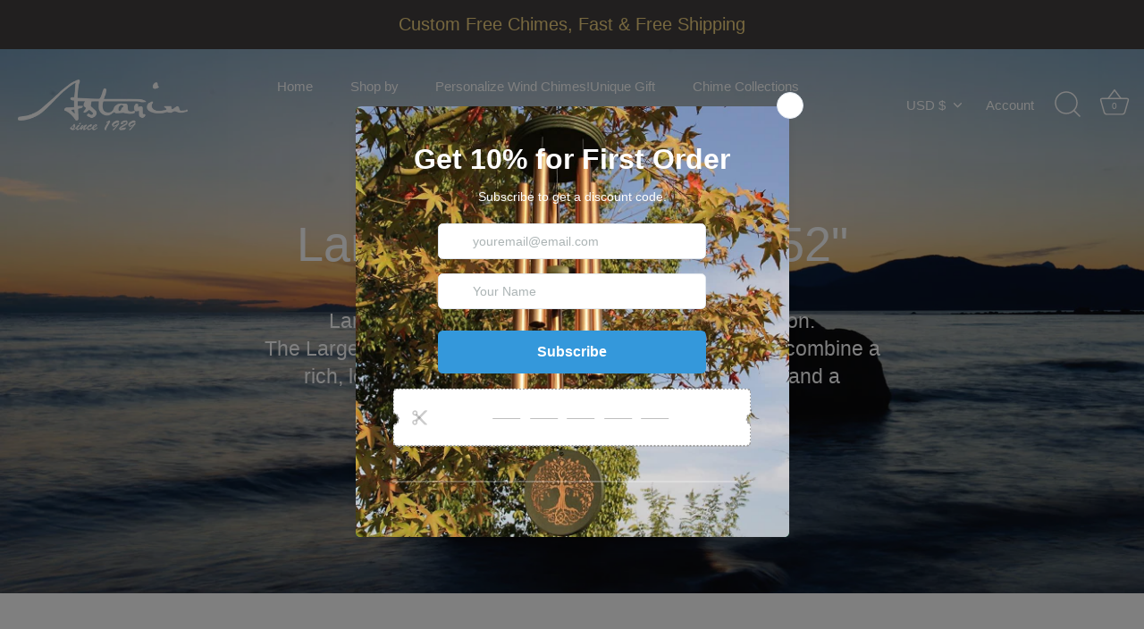

--- FILE ---
content_type: text/css
request_url: https://astarinchimes.com/cdn/shop/t/70/assets/styles.aio.min.css?v=86296231179492923181755830805
body_size: 38170
content:
/*
Generated time: July 29, 2022 06:11
This file was created by the app developer. Feel free to contact the original developer with any questions. It was minified (compressed) by AVADA. AVADA do NOT own this script.
*/
@-webkit-keyframes reveal{0%{opacity:0}1%{opacity:0}100%{opacity:1}}@keyframes reveal{0%{opacity:0}1%{opacity:0}100%{opacity:1}}@-webkit-keyframes unreveal{0%{opacity:1;left:0}1%{opacity:1}100%{opacity:0;left:0}}@keyframes unreveal{0%{opacity:1;left:0}1%{opacity:1}100%{opacity:0;left:0}}@-moz-keyframes spin{0%{-moz-transform:rotate(0)}100%{-moz-transform:rotate(359deg)}}@-webkit-keyframes spin{0%{-webkit-transform:rotate(0)}100%{-webkit-transform:rotate(359deg)}}@-o-keyframes spin{0%{-o-transform:rotate(0)}100%{-o-transform:rotate(359deg)}}@keyframes spin{0%{-webkit-transform:rotate(0);transform:rotate(0)}100%{-webkit-transform:rotate(359deg);transform:rotate(359deg)}}html{font-family:sans-serif;-ms-text-size-adjust:100%;-webkit-text-size-adjust:100%}body{margin:0}article,aside,details,figcaption,figure,footer,header,hgroup,main,nav,section,summary{display:block}audio,canvas,progress,video{display:inline-block;vertical-align:baseline}audio:not([controls]){display:none;height:0}[hidden],template{display:none}a{background:0 0}a:active,a:hover{outline:0}abbr[title]{border-bottom:1px dotted}b,strong{font-weight:700}dfn{font-style:italic}h1{font-size:2em;margin:.67em 0}mark{background:#ff0;color:#000}small{font-size:80%}sub,sup{font-size:75%;line-height:0;position:relative;vertical-align:baseline}sup{top:-.5em}sub{bottom:-.25em}img{border:0}svg:not(:root){overflow:hidden}figure{margin:1em 40px}hr{-moz-box-sizing:content-box;box-sizing:content-box;height:0}pre{overflow:auto}code,kbd,pre,samp{font-family:monospace;font-size:1em}button,input,optgroup,textarea{color:inherit;font:inherit;margin:0}button{overflow:visible}button,select{text-transform:none}button,html input[type=button],input[type=reset],input[type=submit]{cursor:pointer}button[disabled],html input[disabled]{cursor:default}button::-moz-focus-inner,input::-moz-focus-inner{border:0;padding:0}input{line-height:normal}input[type=checkbox],input[type=radio]{box-sizing:border-box;padding:0}input[type=number]::-webkit-inner-spin-button,input[type=number]::-webkit-outer-spin-button{height:auto}input[type=search]{-webkit-appearance:textfield;-moz-box-sizing:content-box;-webkit-box-sizing:content-box;box-sizing:content-box}input[type=search]::-webkit-search-cancel-button,input[type=search]::-webkit-search-decoration{-webkit-appearance:none}fieldset{border:1px solid silver;margin:0 2px;padding:.35em .625em .75em}legend{border:0;padding:0}textarea{overflow:auto}optgroup{font-weight:700}table{border-collapse:collapse;border-spacing:0}td,th{padding:0}#cboxOverlay,#cboxWrapper,#colorbox{position:absolute;top:0;left:0;z-index:9999;overflow:hidden}#cboxWrapper{max-width:none}#cboxOverlay{position:fixed;width:100%;height:100%}#cboxBottomLeft,#cboxMiddleLeft{clear:left}#cboxContent{position:relative}#cboxLoadedContent{overflow:auto;-webkit-overflow-scrolling:touch}#cboxTitle{margin:0}#cboxLoadingGraphic,#cboxLoadingOverlay{position:absolute;top:0;left:0;width:100%;height:100%}#cboxClose,#cboxNext,#cboxPrevious,#cboxSlideshow{cursor:pointer}.cboxPhoto{float:left;margin:auto;border:0;display:block;max-width:none;-ms-interpolation-mode:bicubic}.cboxIframe{width:100%;height:100%;display:block;border:0;padding:0;margin:0}#cboxContent,#cboxLoadedContent,#colorbox{box-sizing:content-box;-moz-box-sizing:content-box;-webkit-box-sizing:content-box}#cboxOverlay{background:#fff}#colorbox{outline:0}#cboxTopLeft{width:25px;height:25px;background:url(/cdn/shop/t/57/assets/cbox_border1.png?v=175942241122076486151653090006) no-repeat 0 0}#cboxTopCenter{height:25px;background:url(/cdn/shop/t/57/assets/cbox_border1.png?v=175942241122076486151653090006) repeat-x 0 -50px}#cboxTopRight{width:25px;height:25px;background:url(/cdn/shop/t/57/assets/cbox_border1.png?v=175942241122076486151653090006) no-repeat -25px 0}#cboxBottomLeft{width:25px;height:25px;background:url(/cdn/shop/t/57/assets/cbox_border1.png?v=175942241122076486151653090006) no-repeat 0 -25px}#cboxBottomCenter{height:25px;background:url(/cdn/shop/t/57/assets/cbox_border1.png?v=175942241122076486151653090006) repeat-x 0 -75px}#cboxBottomRight{width:25px;height:25px;background:url(/cdn/shop/t/57/assets/cbox_border1.png?v=175942241122076486151653090006) no-repeat -25px -25px}#cboxMiddleLeft{width:25px;background:url(/cdn/shop/t/57/assets/cbox_border2.png?v=120038969511935343121653090007) repeat-y 0 0}#cboxMiddleRight{width:25px;background:url(/cdn/shop/t/57/assets/cbox_border2.png?v=120038969511935343121653090007) repeat-y -25px 0}#cboxContent{background:#fff;overflow:hidden}.cboxIframe{background:#fff}#cboxError{padding:50px;border:1px solid #ccc}#cboxLoadedContent{margin-bottom:20px}#cboxTitle{position:absolute;bottom:0;left:0;text-align:center;width:100%;color:#999}#cboxCurrent{display:none!important;position:absolute;bottom:0;left:100px;color:#999}#cboxLoadingOverlay{background:#fff url(/cdn/shop/t/57/assets/loading.gif?v=147242557435714874971653090009) no-repeat center 50px}#cboxClose,#cboxNext,#cboxPrevious,#cboxSlideshow{border:0;padding:0;margin:0;overflow:visible;width:auto;background:0 0}#cboxClose:active,#cboxNext:active,#cboxPrevious:active,#cboxSlideshow:active{outline:0}#cboxSlideshow{position:absolute;bottom:0;right:42px;color:#444}#cboxPrevious{position:absolute;bottom:0;left:0;color:#444}#cboxNext{position:absolute;bottom:0;left:6.5em;color:#444}#cboxClose{position:absolute;bottom:0;right:0;display:block;color:#444}.swiper-container{margin:0 auto;position:relative;overflow:hidden;z-index:1}.swiper-container-no-flexbox .swiper-slide{float:left}.swiper-container-vertical .swiper-wrapper{-webkit-box-orient:vertical;-moz-box-orient:vertical;-ms-flex-direction:column;-webkit-flex-direction:column;flex-direction:column}.swiper-wrapper{position:relative;width:100%;height:100%;z-index:1;display:-webkit-box;display:-moz-box;display:-ms-flexbox;display:-webkit-flex;display:flex;-webkit-transition-property:-webkit-transform;-moz-transition-property:-moz-transform;-o-transition-property:-o-transform;-ms-transition-property:-ms-transform;transition-property:transform;-webkit-box-sizing:content-box;-moz-box-sizing:content-box;box-sizing:content-box}.swiper-container-android .swiper-slide,.swiper-wrapper{-webkit-transform:translate3d(0,0,0);-moz-transform:translate3d(0,0,0);-o-transform:translate(0,0);-ms-transform:translate3d(0,0,0);transform:translate3d(0,0,0)}.swiper-container-multirow .swiper-wrapper{-webkit-box-lines:multiple;-moz-box-lines:multiple;-ms-flex-wrap:wrap;-webkit-flex-wrap:wrap;flex-wrap:wrap}.swiper-container-free-mode .swiper-wrapper{-webkit-transition-timing-function:ease-out;-moz-transition-timing-function:ease-out;-ms-transition-timing-function:ease-out;-o-transition-timing-function:ease-out;transition-timing-function:ease-out;margin:0 auto}.swiper-slide{-webkit-flex-shrink:0;-ms-flex:0 0 auto;flex-shrink:0;height:100%;position:relative}.swiper-container-autoheight,.swiper-container-autoheight .swiper-slide{height:auto}.swiper-container-autoheight .swiper-wrapper{-webkit-box-align:start;-ms-flex-align:start;-webkit-align-items:flex-start;align-items:flex-start;-webkit-transition-property:-webkit-transform,height;-moz-transition-property:-moz-transform;-o-transition-property:-o-transform;-ms-transition-property:-ms-transform;transition-property:transform,height}.swiper-container .swiper-notification{position:absolute;left:0;top:0;pointer-events:none;opacity:0;z-index:-1000}.swiper-wp8-horizontal{-ms-touch-action:pan-y;touch-action:pan-y}.swiper-wp8-vertical{-ms-touch-action:pan-x;touch-action:pan-x}.swiper-button-next,.swiper-button-prev{position:absolute;top:50%;width:44px;height:44px;z-index:10;cursor:pointer;margin-top:-22px;-moz-background-size:44px 44px;-webkit-background-size:44px 44px;background-size:44px 44px;display:flex;align-items:center;background-color:#fff;transition:all 80ms ease-out;border-radius:50%;background-clip:content-box;color:#757575}.swiper-button-next:focus,.swiper-button-next:hover,.swiper-button-prev:focus,.swiper-button-prev:hover{opacity:1}.swiper-button-next:focus svg,.swiper-button-next:hover svg,.swiper-button-prev:focus svg,.swiper-button-prev:hover svg{color:#000}.swiper-button-next svg,.swiper-button-prev svg{transition:color .3s;margin:0 auto;height:20px;width:20px}.swiper-button-prev{left:20px}@media (min-width:768px){.swiper-button-prev{left:3px}}.swiper-button-next{right:20px}@media (min-width:768px){.swiper-button-next{right:3px}}.swiper-button-next.swiper-button-disabled,.swiper-button-prev.swiper-button-disabled{opacity:.35;cursor:auto}.swiper-pagination{position:absolute;text-align:center;-webkit-transition:.3s;-moz-transition:.3s;-o-transition:.3s;transition:.3s;-webkit-transform:translate3d(0,0,0);-ms-transform:translate3d(0,0,0);-o-transform:translate3d(0,0,0);transform:translate3d(0,0,0);z-index:10}.swiper-pagination.swiper-pagination-hidden{opacity:0}.swiper-container-horizontal .swiper-pagination-bullets,.swiper-pagination-custom,.swiper-pagination-fraction{bottom:10px;left:0;width:100%}.swiper-pagination-bullets-dynamic{bottom:10px;left:50%!important;transform:translateX(-50%);white-space:nowrap;overflow:hidden;font-size:0;position:absolute;text-align:center;transition:.5s opacity}.swiper-pagination-bullets-dynamic .swiper-pagination-bullet{display:inline-block;margin:0 4px;transition:.4s transform,.4s left;transform:scale(.33);position:relative}.swiper-pagination-bullets-dynamic .swiper-pagination-bullet-active{transform:scale(1)}.swiper-pagination-bullets-dynamic .swiper-pagination-bullet-active-main{transform:scale(1)}.swiper-pagination-bullets-dynamic .swiper-pagination-bullet-active-prev{transform:scale(.66)}.swiper-pagination-bullets-dynamic .swiper-pagination-bullet-active-prev-prev{transform:scale(.33)}.swiper-pagination-bullets-dynamic .swiper-pagination-bullet-active-next{transform:scale(.66)}.swiper-pagination-bullets-dynamic .swiper-pagination-bullet-active-next-next{transform:scale(.33)}.swiper-pagination-bullet{width:8px;height:8px;display:inline-block;border-radius:100%;background:#fff;opacity:.5;box-shadow:0 0 2px rgba(0,0,0,.2)}button.swiper-pagination-bullet{border:none;margin:0;padding:0;box-shadow:none;-moz-appearance:none;-ms-appearance:none;-webkit-appearance:none;appearance:none}.swiper-pagination-clickable .swiper-pagination-bullet{cursor:pointer}.swiper-pagination-white .swiper-pagination-bullet{background:#fff}.swiper-pagination-bullet-active{opacity:1;background:#fff}.swiper-pagination-white .swiper-pagination-bullet-active{background:#fff}.swiper-pagination-black .swiper-pagination-bullet-active{background:#fff}.swiper-container-vertical .swiper-pagination-bullets{right:10px;top:50%;-webkit-transform:translate3d(0,-50%,0);-moz-transform:translate3d(0,-50%,0);-o-transform:translate(0,-50%);-ms-transform:translate3d(0,-50%,0);transform:translate3d(0,-50%,0)}.swiper-container-vertical .swiper-pagination-bullets .swiper-pagination-bullet{margin:5px 0;display:block}.swiper-container-horizontal .swiper-pagination-bullets .swiper-pagination-bullet{margin:0 5px}.swiper-pagination-progress{background:rgba(0,0,0,.25);position:absolute}.swiper-pagination-progress .swiper-pagination-progressbar{background:#000;position:absolute;left:0;top:0;width:100%;height:100%;-webkit-transform:scale(0);-ms-transform:scale(0);-o-transform:scale(0);transform:scale(0);-webkit-transform-origin:left top;-moz-transform-origin:left top;-ms-transform-origin:left top;-o-transform-origin:left top;transform-origin:left top}.swiper-container-rtl .swiper-pagination-progress .swiper-pagination-progressbar{-webkit-transform-origin:right top;-moz-transform-origin:right top;-ms-transform-origin:right top;-o-transform-origin:right top;transform-origin:right top}.swiper-container-horizontal .swiper-pagination-progress{width:100%;height:4px;left:0;top:0}.swiper-container-vertical .swiper-pagination-progress{width:4px;height:100%;left:0;top:0}.swiper-pagination-progress.swiper-pagination-white{background:rgba(255,255,255,.5)}.swiper-pagination-progress.swiper-pagination-white .swiper-pagination-progressbar{background:#fff}.swiper-pagination-progress.swiper-pagination-black .swiper-pagination-progressbar{background:#000}.swiper-scrollbar{position:relative;-ms-touch-action:none;background:rgba(0,0,0,.1)}.swiper-container-horizontal .swiper-scrollbar{position:absolute;left:1%;bottom:-2px;z-index:50;height:3px;width:98%}.swiper-container-vertical .swiper-scrollbar{position:absolute;right:3px;top:1%;z-index:50;width:5px;height:98%}.swiper-scrollbar-drag{height:100%;width:100%;position:relative;background:rgba(0,0,0,.5);left:0;top:0}.swiper-scrollbar-cursor-drag{cursor:move}.swiper-scrollbar{left:0;width:100%;bottom:0;height:3px;background:rgba(255,255,255,.4)}.reading-width{max-width:750px;margin-left:auto;margin-right:auto}.link-display{color:#5e5c5c;border-bottom:1px solid #5e5c5c}.link-display:hover{color:#5e5c5c;border-bottom-color:#5e5c5c}#address_tables,#comments,#template,.rte{text-align:left;zoom:1}#address_tables::before,#comments::before,#template::before,.rte::before{content:"";display:table}#address_tables::after,#comments::after,#template::after,.rte::after{content:"";display:table;clear:both}#address_tables .under-cart .subtotal,#address_tables blockquote,#address_tables h1,#address_tables h2,#address_tables h3,#address_tables h4,#address_tables h5,#address_tables h6,#comments .under-cart .subtotal,#comments blockquote,#comments h1,#comments h2,#comments h3,#comments h4,#comments h5,#comments h6,#template .under-cart .subtotal,#template blockquote,#template h1,#template h2,#template h3,#template h4,#template h5,#template h6,.rte .under-cart .subtotal,.rte blockquote,.rte h1,.rte h2,.rte h3,.rte h4,.rte h5,.rte h6,.under-cart #address_tables .subtotal,.under-cart #comments .subtotal,.under-cart #template .subtotal,.under-cart .rte .subtotal{margin-top:1em;margin-bottom:1em}#address_tables ul,#comments ul,#template ul,.rte ul{display:inline-block}#address_tables a,#comments a,#template a,.rte a{color:#5e5c5c;border-bottom:1px solid #5e5c5c}#address_tables a:hover,#comments a:hover,#template a:hover,.rte a:hover{color:#5e5c5c;border-bottom-color:#5e5c5c}#address_tables a.contains-img,#comments a.contains-img,#template a.contains-img,.rte a.contains-img{border-bottom:none}#address_tables p,#comments p,#template p,.rte p{line-height:1.5em}#address_tables p:last-child,#comments p:last-child,#template p:last-child,.rte p:last-child{margin-bottom:0}#address_tables tr,#comments tr,#template tr,.rte tr{border-top:1px solid #d7d6d6}#address_tables tr:first-child,#comments tr:first-child,#template tr:first-child,.rte tr:first-child{border-top:none}#address_tables td,#address_tables th,#comments td,#comments th,#template td,#template th,.rte td,.rte th{border-left:1px solid #d7d6d6;padding:.4em .6em}#address_tables td:first-child,#address_tables th:first-child,#comments td:first-child,#comments th:first-child,#template td:first-child,#template th:first-child,.rte td:first-child,.rte th:first-child{border-left:none}#address_tables th,#comments th,#template th,.rte th{border-bottom:2px solid #d7d6d6}#address_tables tfoot,#comments tfoot,#template tfoot,.rte tfoot{border-top:2px solid #d7d6d6}@media (min-width:768px){.large-text#address_tables,.large-text#comments,.large-text#template,.rte.large-text{font-size:1.2em}}.line-2#address_tables p:first-child,.line-2#comments p:first-child,.line-2#template p:first-child,.rte.line-2 p:first-child{margin-top:0}#order_payment #address_tables,#order_payment #comments,#order_payment #template,#order_payment .rte,#order_shipping #address_tables,#order_shipping #comments,#order_shipping #template,#order_shipping .rte,.column.half #address_tables,.column.half #comments,.column.half #template,.column.half .rte,.grid li.half #address_tables,.grid li.half #comments,.grid li.half #template,.grid li.half .rte,.half#main #address_tables,.half#main #comments,.half#main #template,.half#main .rte,footer.half #address_tables,footer.half #comments,footer.half #template,footer.half .rte,header.half #address_tables,header.half #comments,header.half #template,header.half .rte{padding-left:.75em;padding-right:.75em}.template-index .central.wide #address_tables,.template-index .central.wide #comments,.template-index .central.wide #template,.template-index .central.wide .rte{max-width:none}.content-row{margin-top:100px;margin-bottom:100px}.content-row-bottom{margin-bottom:100px}.article #address_tables,.article #comments,.article #template,.article .rte{margin-top:1em;margin-bottom:1em}.article .meta{margin-top:-1em;margin-bottom:3em;text-align:center;font-size:.8em;line-height:1.2em;text-transform:uppercase;letter-spacing:.05em;font-weight:600}.article .meta .sharing{margin-top:1.5em}.article .meta .sharing li{margin:0 1em}.article .meta .sharing-label{display:none}.article-image{margin-bottom:2em;text-align:center}.pagination{margin:1em 0;text-align:center;padding-bottom:1px!important;display:flex;align-items:center;justify-content:center;flex-wrap:wrap}.pagination .page{margin:2px .5em}.pagination .page.current{position:relative}.pagination .page.current::after{content:"";bottom:-1px;left:-3px;right:-3px;height:2px;position:absolute;background-color:currentColor}.pagination .next,.pagination .prev{display:inline-flex;width:44px;height:44px}.pagination .next a,.pagination .prev a{position:relative;display:inline-block;width:44px;height:44px;border-radius:50%;background-color:rgba(200,200,200,.2);overflow:hidden;text-indent:-1000px;will-change:transform;transition:transform .3s}.pagination .next a::before,.pagination .prev a::before{content:"";position:absolute;left:50%;top:50%;width:20px;height:20px;transform:translate3d(-50%,-50%,0);opacity:.5;transition:opacity .4s}.pagination .next:hover a,.pagination .prev:hover a{transform:scale(1.06)}.pagination .next:hover a::before,.pagination .prev:hover a::before{opacity:.8}.pagination .prev{margin-right:.5em}.pagination .prev a::before{background-image:url("data:image/svg+xml,%3Csvg xmlns='http://www.w3.org/2000/svg' viewBox='0 0 24 24'%3E%3Cpath d='M0-.25H24v24H0Z' transform='translate(0 0.25)' style='fill:none'%3E%3C/path%3E%3Cpolyline points='14.4 7.03 9 12.43 14.4 17.83' style='fill:none;stroke:currentColor;stroke-linecap:round;stroke-miterlimit:8;stroke-width:3px'%3E%3C/polyline%3E%3C/svg%3E")}.pagination .next{margin-left:.5em}.pagination .next a::before{background-image:url("data:image/svg+xml,%3Csvg xmlns='http://www.w3.org/2000/svg' viewBox='0 0 24 24'%3E%3Cpath d='M0-.25H24v24H0Z' transform='translate(0 0.25)' style='fill:none'%3E%3C/path%3E%3Cpolyline points='10 17.83 15.4 12.43 10 7.03' style='fill:none;stroke:currentColor;stroke-linecap:round;stroke-miterlimit:8;stroke-width:3px'%3E%3C/polyline%3E%3C/svg%3E")}.pager-button{padding:2em 0;text-align:center}.pager-button svg{width:44px;height:44px;fill:#423f3f}.pager-button a.loading:hover svg{top:0}.pager-button a svg{position:relative;top:0;-webkit-transition:top .1s linear;-ms-transition:top .1s linear;-moz-transition:top .1s linear;-o-transition:top .1s linear;transition:top .1s linear}.pager-button a:hover svg{top:4px}.pager-button .no-more{font-size:18px}.filter{margin:40px 20px 0;text-align:center}.filter .option{margin:0 10px 20px;display:inline-block}.filter .option.option--gap-top{margin-top:30px}@media (max-width:767px){.filter .filter .option{display:block;margin:0 0 20px}}.circled-icon{display:inline-block;position:relative;padding:25px;line-height:1em;border:1px solid;-webkit-border-radius:100px;-ms-border-radius:100px;-moz-border-radius:100px;-o-border-radius:100px;border-radius:100px}.crumbs{font-style:italic;padding:0}.crumbs ul{padding:0}.crumbs li{display:inline;list-style:none;padding:0 .2em}.crumbs li::before{content:'/';padding-right:.4em}.crumbs li:first-child:before{content:'';padding-right:0}.crumbs li:last-child a{text-decoration:none;cursor:default;opacity:.8;border:none}.crumbs a:hover{border-bottom:1px dotted}.next-prev{font-size:80%}.product-label{display:inline-block;margin:0 0 1em;font-size:12px;line-height:12px;text-transform:uppercase;text-align:center;top:5px;left:5px;padding:8px 14px}@media (min-width:768px){.product-label{top:10px;left:10px;transform:scale(1)}}.product-label.sale{background-color:#ef9a9a;color:#fff}.product-label.unavailable{background-color:#423f3f;color:#fff}.product-label.product-label--new{background-color:#fff;color:#828282}.product-label span{display:inline-block;vertical-align:middle;line-height:1.2em;letter-spacing:.05em}.product-label.product-label--marquee{position:absolute;top:0;left:0;white-space:nowrap;margin:0;z-index:1;overflow:hidden;padding:0 0 2px 5px;font-weight:700;transition:opacity 250ms;line-height:24px}.product-label.product-label--marquee>span{padding:2px 20px 2px 4px;position:relative}.product-label.product-label--marquee>span::after{content:"";position:absolute;right:4px;height:4px;width:4px;top:50%;transform:translateY(-50%);background:currentColor;border-radius:50%}.product-label.product-label--marquee>span:nth-last-child(3){opacity:.6}.product-label.product-label--marquee>span:nth-last-child(2){opacity:.4}.product-label.product-label--marquee>span:last-child{opacity:.2}.product-label.product-label--marquee>span:last-child::after{content:""}.product-area__text-block.product-area__subtitle,.vendor{font-size:15px;opacity:.5}.product-area__bold{font-weight:600}.was-price{text-decoration:line-through;opacity:.5}[data-shopify-buttoncontainer]{justify-content:center}.original-price{text-decoration:line-through;opacity:.6}.unit-price{font-style:italic}.simple-popup{position:absolute;z-index:10000;width:140px;padding:10px 15px;border:1px solid #000;color:#eee;background:#444;-webkit-border-radius:3px;-ms-border-radius:3px;-moz-border-radius:3px;-o-border-radius:3px;border-radius:3px;-webkit-box-shadow:0 0 2px 0 #888;-ms-box-shadow:0 0 2px 0 #888;-moz-box-shadow:0 0 2px 0 #888;-o-box-shadow:0 0 2px 0 #888;box-shadow:0 0 2px 0 #888;text-align:center}.inherit-colors{color:inherit}.inherit-colors .h1,.inherit-colors .h2,.inherit-colors .h3,.inherit-colors .h4,.inherit-colors .h5,.inherit-colors .h6,.inherit-colors .overlay-type .line-1,.inherit-colors .under-cart .subtotal,.inherit-colors blockquote,.inherit-colors h1,.inherit-colors h2,.inherit-colors h3,.inherit-colors h4,.inherit-colors h5,.inherit-colors h6,.overlay-type .inherit-colors .line-1,.under-cart .inherit-colors .subtotal{color:inherit}.footer-button-xs{position:fixed;bottom:0;left:0;width:100%;z-index:2;background-color:#fff;transition:transform .5s cubic-bezier(0, .14, .19, 1)}.footer-button-xs button{width:100%;border-radius:0!important;height:65px}.footer-button-xs.-out{transform:translate3d(0,105%,0)}@media (min-width:768px){.footer-button-xs{display:none}}#cc-veil{position:fixed;top:0;left:0;z-index:99999999;background-color:#fff;visibility:hidden;opacity:0;transition:opacity .3s,visibility .3s;pointer-events:none;display:flex;align-items:center;justify-content:center;color:#222}#cc-veil.-in{bottom:0;right:0;visibility:visible;opacity:1}#cc-veil.cc-veil--animate .cc-veil-loader{position:relative;will-change:opacity;transition:opacity .4s;opacity:0;overflow:hidden;font-family:"Century Gothic",sans-serif;line-height:1em;padding:20px 0;font-size:18px;text-align:center}@media (min-width:768px){#cc-veil.cc-veil--animate .cc-veil-loader{padding:.8em 0}}#cc-veil.cc-veil--animate .cc-veil-loader__image{width:200px}@media (max-width:767px){#cc-veil.cc-veil--animate .cc-veil-loader__image{max-width:50vw}}#cc-veil.cc-veil--animate .cc-veil-loader__message{text-align:center;margin:.8em 0 0;line-height:1em}@media (min-width:768px){#cc-veil.cc-veil--animate .cc-veil-loader__message{font-size:20px}}#cc-veil.cc-veil--animate .cc-veil-loader--image-text .cc-veil-loader__message{margin:1.6em 0 .8em}#cc-veil.cc-veil--animate .cc-veil-loader--blank{min-width:150px;min-height:2px}#cc-veil.cc-veil--animate .cc-veil-loader--fill::after,#cc-veil.cc-veil--animate .cc-veil-loader--progress_bar::after{content:"";position:absolute;bottom:0;left:0;width:100%;opacity:0;will-change:transform,opacity;transition:transform .9s linear}#cc-veil.cc-veil--animate .cc-veil-loader--fill::after{height:100%;background:rgba(255,255,255,.7)}#cc-veil.cc-veil--animate .cc-veil-loader--progress_bar::after{height:2px;background:#222;transform:translateX(-100%)}#cc-veil.cc-veil--animate.cc-veil--animate--running .cc-veil-loader--progress_bar::after{transform:translateX(0)}#cc-veil.cc-veil--animate.cc-veil--animate--in .cc-veil-loader{opacity:1}#cc-veil.cc-veil--animate.cc-veil--animate--in .cc-veil-loader--fill::after{transform:translateX(100%);opacity:1}#cc-veil.cc-veil--animate.cc-veil--animate--in .cc-veil-loader--progress_bar::after{opacity:1}.wide-container{padding-left:70px;padding-right:70px}@media (min-width:1441px){.wide-container{padding-left:90px;padding-right:90px}}.image-with-text .image-with-text__image .rimage-outer-wrapper::after,.section-image-with-text-overlay .rimage-outer-wrapper::after,.template-password body::before{pointer-events:none;position:absolute;top:0;left:0;width:100%;height:100%}@media (max-width:767px){@supports (-webkit-appearance:none){.height--full .os-android .placeholder-image,.height--full .os-android .rimage-outer-wrapper,.os-android .fill-viewport,.os-android .height--full .placeholder-image,.os-android .height--full .rimage-outer-wrapper,.os-android .height--full.video-container{min-height:calc(100vh - 56px)}}}#comments .comment .comment-date,.cart-list .backorder,.cart-list .subscription-description,.collection-block .price,.feature-subheader,.product-block .price,.type-0,.unit-price{font-size:.875rem;line-height:1.5}.collection-block:not(.hover-info) .title,.type-1{font-size:1rem;line-height:1.4}.h4,.h5,.h6,.overlay-type .line-2,.template-collection .no-results,.type-2,.under-cart .subtotal,blockquote,h4,h5,h6{font-size:1.175rem;line-height:1.25}@media (min-width:768px){.h4,.h5,.h6,.overlay-type .line-2,.template-collection .no-results,.type-2,.under-cart .subtotal,blockquote,h4,h5,h6{font-size:1.175rem}}@media (min-width:992px){.h4,.h5,.h6,.overlay-type .line-2,.template-collection .no-results,.type-2,.under-cart .subtotal,blockquote,h4,h5,h6{font-size:1.25rem;line-height:1.4}}.h3,.overlay-type .line-3,.section-testimonials .cc-testimonial .overlay-type .line-1,.type-3,h3{font-size:1.28rem;line-height:1.25}@media (min-width:768px){.h3,.overlay-type .line-3,.section-testimonials .cc-testimonial .overlay-type .line-1,.type-3,h3{font-size:1.28rem}}@media (min-width:992px){.h3,.overlay-type .line-3,.section-testimonials .cc-testimonial .overlay-type .line-1,.type-3,h3{font-size:1.4rem;line-height:1.4}}.h2,.type-4,h2{font-size:1.56rem;line-height:1.25}@media (min-width:768px){.h2,.type-4,h2{font-size:1.56rem}}@media (min-width:992px){.h2,.type-4,h2{font-size:1.8rem;line-height:1.4}}.h1,.overlay-type .line-1,.type-5,h1{font-size:1.56rem;line-height:1.25}@media (min-width:768px){.h1,.overlay-type .line-1,.type-5,h1{font-size:2.4rem}}@media (min-width:992px){.h1,.overlay-type .line-1,.type-5,h1{font-size:3rem;line-height:1.4}}.type-6{font-size:1.56rem;line-height:1.25}@media (min-width:768px){.type-6{font-size:3.8rem}}@media (min-width:992px){.type-6{font-size:5rem;line-height:1.4}}.type-7{font-size:1.56rem;line-height:1.25}@media (min-width:768px){.type-7{font-size:4.5rem}}@media (min-width:992px){.type-7{font-size:6rem;line-height:1.4}}#order_address,.cf,.clearfix,.other-products .other-products__products,.product-detail__form__options .option-selectors{zoom:1}#order_address::before,.cf::before,.clearfix::before,.other-products .other-products__products::before,.product-detail__form__options .option-selectors::before{content:"";display:table}#order_address::after,.cf::after,.clearfix::after,.other-products .other-products__products::after,.product-detail__form__options .option-selectors::after{content:"";display:table;clear:both}.arr{display:flex;width:30px;height:30px}@media (max-width:767px){.arr{height:20px;width:20px}}.arr svg{height:100%;width:100%}.arr.arr--small{height:20px;width:20px}@media (max-width:767px){.arr.arr--small{height:15px;width:15px}}.fill-viewport{min-height:100vh}.height--full .placeholder-image,.height--full .rimage-outer-wrapper{min-height:100vh}.height--full.video-container{min-height:100vh}.section-heading{display:flex;justify-content:space-between;align-items:flex-end}.section-heading.section-heading--with-spacing{margin-bottom:30px}@media (min-width:768px){.section-heading.section-heading--with-spacing{margin-bottom:40px}}.section-heading h2{line-height:1em;text-align:left;padding-right:2em}@media (max-width:767px){.section-heading h2{margin-bottom:0;line-height:1.25em}}.section-heading.align-center{justify-content:center}.section-heading.align-center h2{padding-right:0}.section-heading.align-left{justify-content:flex-start}.section-heading.align-left h2{padding-right:0}.section-heading.align-right{justify-content:flex-end}.section-heading.align-right h2{padding-right:0}.section-heading .view-all-link{position:relative;font-weight:600;font-size:1em;white-space:nowrap}@media (min-width:768px){.section-heading .view-all-link{font-size:1.1em}}.section-heading .view-all-link::after{content:"";position:absolute;bottom:-3px;height:2px;background-color:currentColor;left:0;width:0;opacity:0;transition:width .3s cubic-bezier(0, .14, .19, 1),opacity .3s}.section-heading .view-all-link:hover::after{width:100%;opacity:1}.use-alt-bg{background-color:#fff;color:#423f3f}.under-cart .use-alt-bg .subtotal,.use-alt-bg #address_tables a,.use-alt-bg #comments a,.use-alt-bg #template a,.use-alt-bg .link-display,.use-alt-bg .rte a,.use-alt-bg .under-cart .subtotal,.use-alt-bg blockquote,.use-alt-bg h1,.use-alt-bg h2,.use-alt-bg h3,.use-alt-bg h4,.use-alt-bg h5{color:currentColor;border-color:currentColor}.use-alt-bg .feature-header:after{border-top-color:currentColor}.border-radius-slightly_rounded{border-radius:4px}.border-radius-rounded{border-radius:40px}.border-radius-sharp{border-radius:0}.no-wrap{white-space:nowrap}.errors{color:#af2e2e;text-align:center;margin-top:1em}.errors ul{display:inline-block;list-style-type:none;padding:0;margin:0}.cc-bullet{font-size:.8em}.mt-0{margin-top:0}.pt-0{padding-top:0}.pt-medium{padding-top:50px}@media (min-width:768px){.sm\:pt-medium{padding-top:50px}}.pb-medium{padding-bottom:70px}.py-medium{padding-top:50px;padding-bottom:70px}*,:after,:before{-moz-box-sizing:border-box;-webkit-box-sizing:border-box;box-sizing:border-box}body,html{min-height:100%;height:100%;font-size:15px}body{font-family:"Nunito Sans",sans-serif;font-weight:400;font-size:15px;font-style:normal;line-height:1.5em;color:#5e5c5c;overflow:auto;background-color:#fff;background-position:top center;-moz-font-feature-settings:"liga";-moz-osx-font-smoothing:grayscale;-webkit-font-feature-settings:'liga';-webkit-font-smoothing:antialiased}*{overflow-anchor:none}iframe,img{max-width:100%;vertical-align:top}img{height:auto}#main,footer,header{width:100%}input[type=number]::-webkit-inner-spin-button,input[type=number]::-webkit-outer-spin-button{-webkit-appearance:none;margin:0}svg{fill:#5e5c5c;width:24px;height:24px;vertical-align:middle}@media (max-width:767px){.h1,.overlay-type .line-1,h1{margin-bottom:.3em}}@media (max-width:767px){.h2,h2{margin-bottom:.2em}}@media (max-width:767px){.h3,h3{margin-bottom:.2em}}@media (max-width:767px){.h4,.under-cart .subtotal,blockquote,h4{margin-bottom:.2em}}@media (max-width:767px){.h5,h5{margin-bottom:.2em}}@media (max-width:767px){.h6,h6{margin-bottom:.2em}}.under-cart .subtotal,blockquote,h1:not(.logo-h1),h2,h3,h4,h5,h6{font-family:"Century Gothic",sans-serif;font-weight:400;font-style:normal;color:#42423f;margin:0;text-align:center}a{text-decoration:none;color:inherit;-webkit-transition:color 150ms,background-color 150ms;-ms-transition:color 150ms,background-color 150ms;-moz-transition:color 150ms,background-color 150ms;-o-transition:color 150ms,background-color 150ms;transition:color 150ms,background-color 150ms}blockquote{position:relative;margin:1.5em 0;quotes:none;color:inherit;line-height:1.6em;text-align:inherit}blockquote::before{color:#5e5c5c;content:open-quote}blockquote::after{color:#5e5c5c;content:close-quote}blockquote:first-child{display:inline}blockquote:last-child{margin-bottom:0}input,textarea{color:#5e5c5c;border:1px solid #d7d6d6;background:#fff;padding:1em 1.7em;max-width:100%;width:432px;min-height:32px;-webkit-border-radius:0;-ms-border-radius:0;-moz-border-radius:0;-o-border-radius:0;border-radius:0;-webkit-appearance:none}input[type=checkbox]{width:auto;height:auto;min-height:0;-webkit-appearance:checkbox;vertical-align:middle}input[type=radio]{-webkit-appearance:radio}textarea{height:8em}.button,button,input[type=submit]{-webkit-appearance:none;display:inline-block;background-color:#423f3f;color:#fff;border:1px solid #423f3f;height:auto;width:auto;padding:18px 30px;line-height:1.25em;vertical-align:top;font-weight:400;transition:opacity .3s,color .3s,background-color .3s,border-color .3s,transform .3s}@media (min-width:768px){.button,button,input[type=submit]{padding:18px 30px}}.button:not(.hover-grow):not(.no-hover):not(input.textbutton[type=submit]):not(button.textbutton):not([disabled=disabled]):not(.custom-dot):hover,button:not(.hover-grow):not(.no-hover):not(input.textbutton[type=submit]):not(button.textbutton):not([disabled=disabled]):not(.custom-dot):hover,input[type=submit]:not(.hover-grow):not(.no-hover):not(input.textbutton[type=submit]):not(button.textbutton):not([disabled=disabled]):not(.custom-dot):hover{background-color:#fff;color:#423f3f}.button:not(.hover-grow):not(.no-hover):not(input.textbutton[type=submit]):not(button.textbutton):not([disabled=disabled]):not(.custom-dot):hover svg,button:not(.hover-grow):not(.no-hover):not(input.textbutton[type=submit]):not(button.textbutton):not([disabled=disabled]):not(.custom-dot):hover svg,input[type=submit]:not(.hover-grow):not(.no-hover):not(input.textbutton[type=submit]):not(button.textbutton):not([disabled=disabled]):not(.custom-dot):hover svg{fill:#423f3f}.button.hover-grow:not([disabled=disabled]):hover,button.hover-grow:not([disabled=disabled]):hover,input[type=submit].hover-grow:not([disabled=disabled]):hover{transform:scale(1.06)}.button.alt,button.alt,input[type=submit].alt{background-color:#fff;color:#423f3f;border-color:#423f3f}.button.alt svg,button.alt svg,input[type=submit].alt svg{fill:#423f3f}.button.alt:not(.hover-grow):not(.no-hover):not(input.textbutton[type=submit]):not(button.textbutton):not([disabled=disabled]):hover,button.alt:not(.hover-grow):not(.no-hover):not(input.textbutton[type=submit]):not(button.textbutton):not([disabled=disabled]):hover,input[type=submit].alt:not(.hover-grow):not(.no-hover):not(input.textbutton[type=submit]):not(button.textbutton):not([disabled=disabled]):hover{background-color:#423f3f;color:#fff}.button.alt:not(.hover-grow):not(.no-hover):not(input.textbutton[type=submit]):not(button.textbutton):not([disabled=disabled]):hover svg,button.alt:not(.hover-grow):not(.no-hover):not(input.textbutton[type=submit]):not(button.textbutton):not([disabled=disabled]):hover svg,input[type=submit].alt:not(.hover-grow):not(.no-hover):not(input.textbutton[type=submit]):not(button.textbutton):not([disabled=disabled]):hover svg{fill:#ffffff}.button svg,button svg,input[type=submit] svg{fill:#ffffff;-webkit-transition:fill 150ms;-ms-transition:fill 150ms;-moz-transition:fill 150ms;-o-transition:fill 150ms;transition:fill 150ms}.button[disabled=disabled],button[disabled=disabled],input[type=submit][disabled=disabled]{opacity:.6}.button,.shopify-payment-button__button,input[type=submit]{border-radius:4px!important}button.not-a-button{background:0 0;color:inherit;border:none;padding:0;font:inherit;cursor:pointer;outline:inherit;text-align:left}button.not-a-button:hover{background:0 0;background-color:transparent!important;box-shadow:0 0 0 transparent;border:0 solid transparent;text-shadow:0 0 0 transparent}.user-is-tabbing button.not-a-button:focus{outline:2px solid #1f61cc}.shopify-payment-button__button{line-height:1.25em!important}button[disabled],input[type=submit][disabled]{background-color:#686565}button[disabled].confirmation,input[type=submit][disabled].confirmation{color:#423f3f;background-color:#fff}button[disabled].confirmation svg,input[type=submit][disabled].confirmation svg{fill:#423f3f}button[disabled].confirmation.alt,input[type=submit][disabled].confirmation.alt{color:#fff;background-color:#423f3f}button[disabled].confirmation.alt svg,input[type=submit][disabled].confirmation.alt svg{fill:#ffffff}button[disabled].confirmation:not(.adding),input[type=submit][disabled].confirmation:not(.adding){text-indent:20px}button[disabled].confirmation svg,input[type=submit][disabled].confirmation svg{position:absolute;margin-left:-27px;margin-top:-4px}button.textbutton,input[type=submit].textbutton{color:inherit;border:none;background:0 0;background-color:transparent;padding:2px;font-family:inherit;font-size:inherit;letter-spacing:0}select{font:inherit}body:not(.user-is-tabbing) button:focus,body:not(.user-is-tabbing) input:focus,body:not(.user-is-tabbing) select:focus,body:not(.user-is-tabbing) textarea:focus{outline:0!important}hr{border:none;width:100%;color:transparent;border-bottom:1px solid #e7e7e7;height:9px;margin:1em 0}.feature-header::after,.shopify-policy__title h1::after{content:'';display:block;margin:.25em auto 0;width:0;border-top:3px solid currentColor;transition:width 1.2s cubic-bezier(.13, .88, .62, 1) .7s}.container{margin:0 auto;max-width:1024px;width:90%}.container.container--large{max-width:1160px}@media (max-width:767px){.container.container--large{width:100%;padding-left:20px;padding-right:20px}}.buttons{margin:20px 0;padding:0}.buttons li,.grid li,.nav li{list-style-type:none;display:inline;margin:0 1em;padding:0}.grid li{padding:20px 0}.nav ul,ul.nav{padding:0}.side-gutter{padding-left:20px;padding-right:20px}.half-gutter.side-gutter{padding-left:10px;padding-right:10px}.grid,.row{margin-left:-20px;margin-right:-20px}#main,#order_payment,#order_shipping,.column,.grid li,footer,header{float:left;padding-left:20px;padding-right:20px}.grid .half-gutter li,.half-gutter #main,.half-gutter #order_payment,.half-gutter #order_shipping,.half-gutter .column,.half-gutter .grid li,.half-gutter footer,.half-gutter header{padding-left:10px;padding-right:10px}.column.full,.full#main,.full#order_payment,.full#order_shipping,.grid li.full,footer.full,header.full{width:100%}#order_payment,#order_shipping,.column.half,.grid li.half,.half#main,footer.half,header.half{width:50%}.column.third,.grid li.third,.third#main,.third#order_payment,.third#order_shipping,footer.third,header.third{width:33.3%}.column.quarter,.grid li.quarter,.quarter#main,.quarter#order_payment,.quarter#order_shipping,footer.quarter,header.quarter{width:33.3%}@media (min-width:992px){.column.quarter,.grid li.quarter,.quarter#main,.quarter#order_payment,.quarter#order_shipping,footer.quarter,header.quarter{width:25%}}#order_payment,#order_shipping,.bleed#main,.column.bleed,.grid li.bleed,footer.bleed,header.bleed{padding-left:0;padding-right:0}.half-gutter .grid{margin-left:-20px;margin-right:-20px}@media (min-width:768px){.half-gutter .grid{margin-left:-10px;margin-right:-10px}}.grid .grid--uniform li.half:nth-child(odd),.grid--uniform #order_payment:nth-child(odd),.grid--uniform #order_shipping:nth-child(odd),.grid--uniform .column.half:nth-child(odd),.grid--uniform .grid li.half:nth-child(odd),.grid--uniform .half#main:nth-child(odd),.grid--uniform footer.half:nth-child(odd),.grid--uniform header.half:nth-child(odd){clear:left}.grid .grid--uniform li.quarter:nth-child(3n+1),.grid .grid--uniform li.third:nth-child(3n+1),.grid--uniform .column.quarter:nth-child(3n+1),.grid--uniform .column.third:nth-child(3n+1),.grid--uniform .grid li.quarter:nth-child(3n+1),.grid--uniform .grid li.third:nth-child(3n+1),.grid--uniform .quarter#main:nth-child(3n+1),.grid--uniform .quarter#order_payment:nth-child(3n+1),.grid--uniform .quarter#order_shipping:nth-child(3n+1),.grid--uniform .third#main:nth-child(3n+1),.grid--uniform .third#order_payment:nth-child(3n+1),.grid--uniform .third#order_shipping:nth-child(3n+1),.grid--uniform footer.quarter:nth-child(3n+1),.grid--uniform footer.third:nth-child(3n+1),.grid--uniform header.quarter:nth-child(3n+1),.grid--uniform header.third:nth-child(3n+1){clear:left}@media (min-width:992px){.grid .grid--uniform li.quarter:nth-child(3n+1),.grid--uniform .column.quarter:nth-child(3n+1),.grid--uniform .grid li.quarter:nth-child(3n+1),.grid--uniform .quarter#main:nth-child(3n+1),.grid--uniform .quarter#order_payment:nth-child(3n+1),.grid--uniform .quarter#order_shipping:nth-child(3n+1),.grid--uniform footer.quarter:nth-child(3n+1),.grid--uniform header.quarter:nth-child(3n+1){clear:none}.grid .grid--uniform li.quarter:nth-child(4n+1),.grid--uniform .column.quarter:nth-child(4n+1),.grid--uniform .grid li.quarter:nth-child(4n+1),.grid--uniform .quarter#main:nth-child(4n+1),.grid--uniform .quarter#order_payment:nth-child(4n+1),.grid--uniform .quarter#order_shipping:nth-child(4n+1),.grid--uniform footer.quarter:nth-child(4n+1),.grid--uniform header.quarter:nth-child(4n+1){clear:left}}@media (max-width:767px){.container--full-mobile,body>.container{width:auto}#main,#order_payment,#order_shipping,.column,.grid li,footer,header{padding-left:10px;padding-right:10px}#order_payment,#order_shipping,.column.half,.column.third,.column.three-quarters,.grid li.half,.grid li.third,.grid li.three-quarters,.half#main,.third#main,.third#order_payment,.third#order_shipping,.three-quarters#main,.three-quarters#order_payment,.three-quarters#order_shipping,footer.half,footer.third,footer.three-quarters,header.half,header.third,header.three-quarters{float:none;width:auto}.column.quarter,.grid li.quarter,.quarter#main,.quarter#order_payment,.quarter#order_shipping,footer.quarter,header.quarter{width:50%}.grid .grid--uniform li.quarter:nth-child(odd),.grid--uniform .column.quarter:nth-child(odd),.grid--uniform .grid li.quarter:nth-child(odd),.grid--uniform .quarter#main:nth-child(odd),.grid--uniform .quarter#order_payment:nth-child(odd),.grid--uniform .quarter#order_shipping:nth-child(odd),.grid--uniform footer.quarter:nth-child(odd),.grid--uniform header.quarter:nth-child(odd){clear:left}.grid .half-gutter li,.half-gutter #main,.half-gutter #order_payment,.half-gutter #order_shipping,.half-gutter .column,.half-gutter .grid li,.half-gutter footer,.half-gutter header{padding-left:0;padding-right:0}.half-gutter.side-gutter,.side-gutter{padding-left:0;padding-right:0}}@media (max-width:767px){.column.quarter,.grid li.quarter,.quarter#main,.quarter#order_payment,.quarter#order_shipping,footer.quarter,header.quarter{float:none;width:auto}}.wide-container{-moz-box-sizing:content-box;-webkit-box-sizing:content-box;box-sizing:content-box;margin-left:auto;margin-right:auto;max-width:none}.wide-container.half-gutter .product-list{margin-top:0;margin-left:-10px;margin-right:-10px}@media (max-width:767px){.wide-container{padding-left:20px;padding-right:20px}.wide-container .product-list,.wide-container.half-gutter .product-list{margin-left:0;margin-right:0}.wide-container .product-list.mob-two-col:not(.jiggly-split){display:flex;flex-wrap:wrap;margin:0 -10px}.wide-container .product-list.mob-two-col:not(.jiggly-split) .article-column,.wide-container .product-list.mob-two-col:not(.jiggly-split) .collection-block,.wide-container .product-list.mob-two-col:not(.jiggly-split) .product-block{width:calc(50% - 1px);padding:10px;margin-left:0;margin-right:0}}@media (max-width:767px) and (max-width:767px){.wide-container .product-list.mob-two-col:not(.jiggly-split) .article-column,.wide-container .product-list.mob-two-col:not(.jiggly-split) .collection-block,.wide-container .product-list.mob-two-col:not(.jiggly-split) .product-block{margin-top:calc(30px - 10px)}}@media (max-width:767px){.grid .wide-container .product-list.mob-two-col:not(.jiggly-split).product-list--columns li,.wide-container .product-list.mob-two-col:not(.jiggly-split).product-list--columns #main,.wide-container .product-list.mob-two-col:not(.jiggly-split).product-list--columns #order_payment,.wide-container .product-list.mob-two-col:not(.jiggly-split).product-list--columns #order_shipping,.wide-container .product-list.mob-two-col:not(.jiggly-split).product-list--columns .column,.wide-container .product-list.mob-two-col:not(.jiggly-split).product-list--columns .grid li,.wide-container .product-list.mob-two-col:not(.jiggly-split).product-list--columns footer,.wide-container .product-list.mob-two-col:not(.jiggly-split).product-list--columns header{float:left;width:50%}.grid .wide-container .product-list.mob-two-col:not(.jiggly-split).product-list--columns li .collection-block,.grid .wide-container .product-list.mob-two-col:not(.jiggly-split).product-list--columns li .product-block,.wide-container .product-list.mob-two-col:not(.jiggly-split).product-list--columns #main .collection-block,.wide-container .product-list.mob-two-col:not(.jiggly-split).product-list--columns #main .product-block,.wide-container .product-list.mob-two-col:not(.jiggly-split).product-list--columns #order_payment .collection-block,.wide-container .product-list.mob-two-col:not(.jiggly-split).product-list--columns #order_payment .product-block,.wide-container .product-list.mob-two-col:not(.jiggly-split).product-list--columns #order_shipping .collection-block,.wide-container .product-list.mob-two-col:not(.jiggly-split).product-list--columns #order_shipping .product-block,.wide-container .product-list.mob-two-col:not(.jiggly-split).product-list--columns .column .collection-block,.wide-container .product-list.mob-two-col:not(.jiggly-split).product-list--columns .column .product-block,.wide-container .product-list.mob-two-col:not(.jiggly-split).product-list--columns .grid li .collection-block,.wide-container .product-list.mob-two-col:not(.jiggly-split).product-list--columns .grid li .product-block,.wide-container .product-list.mob-two-col:not(.jiggly-split).product-list--columns footer .collection-block,.wide-container .product-list.mob-two-col:not(.jiggly-split).product-list--columns footer .product-block,.wide-container .product-list.mob-two-col:not(.jiggly-split).product-list--columns header .collection-block,.wide-container .product-list.mob-two-col:not(.jiggly-split).product-list--columns header .product-block{width:100%}.wide-container .product-list.mob-show-1 .collection-block,.wide-container .product-list.mob-show-1 .product-block{display:none}.wide-container .product-list.mob-show-1 .collection-block:nth-child(-n+1),.wide-container .product-list.mob-show-1 .product-block:nth-child(-n+1){display:block}.wide-container .product-list.mob-show-2 .collection-block,.wide-container .product-list.mob-show-2 .product-block{display:none}.wide-container .product-list.mob-show-2 .collection-block:nth-child(-n+2),.wide-container .product-list.mob-show-2 .product-block:nth-child(-n+2){display:block}.wide-container .product-list.mob-show-3 .collection-block,.wide-container .product-list.mob-show-3 .product-block{display:none}.wide-container .product-list.mob-show-3 .collection-block:nth-child(-n+3),.wide-container .product-list.mob-show-3 .product-block:nth-child(-n+3){display:block}.wide-container .product-list.mob-show-4 .collection-block,.wide-container .product-list.mob-show-4 .product-block{display:none}.wide-container .product-list.mob-show-4 .collection-block:nth-child(-n+4),.wide-container .product-list.mob-show-4 .product-block:nth-child(-n+4){display:block}.wide-container .product-list.mob-show-5 .collection-block,.wide-container .product-list.mob-show-5 .product-block{display:none}.wide-container .product-list.mob-show-5 .collection-block:nth-child(-n+5),.wide-container .product-list.mob-show-5 .product-block:nth-child(-n+5){display:block}.wide-container .product-list.mob-show-6 .collection-block,.wide-container .product-list.mob-show-6 .product-block{display:none}.wide-container .product-list.mob-show-6 .collection-block:nth-child(-n+6),.wide-container .product-list.mob-show-6 .product-block:nth-child(-n+6){display:block}.wide-container .product-list.mob-show-7 .collection-block,.wide-container .product-list.mob-show-7 .product-block{display:none}.wide-container .product-list.mob-show-7 .collection-block:nth-child(-n+7),.wide-container .product-list.mob-show-7 .product-block:nth-child(-n+7){display:block}.wide-container .product-list.mob-show-8 .collection-block,.wide-container .product-list.mob-show-8 .product-block{display:none}.wide-container .product-list.mob-show-8 .collection-block:nth-child(-n+8),.wide-container .product-list.mob-show-8 .product-block:nth-child(-n+8){display:block}}.jiggly-split{column-count:1;column-fill:balance;margin-left:auto!important;margin-right:auto!important;column-gap:20px;margin-top:30px!important;transform:translateZ(0)}@media (min-width:768px){.jiggly-split{margin-top:40px!important;column-gap:20px}}.jiggly-split h2{column-span:all;text-align:left;margin-bottom:30px}.jiggly-split .collection-block,.jiggly-split .product-block{margin:0!important;padding:0!important;display:block;transform:translateZ(0)}.jiggly-split .collection-block:first-child,.jiggly-split .product-block:first-child{width:99.9%}.jiggly-split .collection-block .product-block__inner,.jiggly-split .product-block .product-block__inner{border-bottom:40px solid transparent}.jiggly-split .collection-block.hover-info .product-block__inner,.jiggly-split .hover-info.collection-block .product-block__inner,.jiggly-split .product-block.hover-info .product-block__inner{border-bottom:20px solid transparent}.jiggly-split.mob-two-col{column-count:2}@media (min-width:768px){.jiggly-split{column-count:2}}@media (min-width:992px){.jiggly-split.dynamic-col-3{column-count:3}}@media (min-width:992px){.jiggly-split.dynamic-col-4{column-count:3}}@media (min-width:1200px){.jiggly-split.dynamic-col-4{column-count:4}}.jiggly-split>*{-webkit-column-break-inside:avoid;page-break-inside:avoid;break-inside:avoid}.section-spacing{padding-top:50px;padding-bottom:50px}@media (min-width:768px){.section-spacing{padding-top:100px;padding-bottom:100px}}.section-spacing.section-spacing--top-only{padding-bottom:0}.section-spacing.section-spacing--sm-b{padding-bottom:4px}.section-spacing.section-spacing--bottom-only{padding-top:0}.section-spacing.section-spacing--half-bottom{padding-bottom:25px}@media (min-width:768px){.section-spacing.section-spacing--half-bottom{padding-bottom:50px}}@media (min-width:768px){.section-spacing-sm{padding-top:100px;padding-bottom:100px}}.double-section-spacing{margin-top:100px;margin-bottom:100px}@media (min-width:768px){.double-section-spacing{margin-top:200px;margin-bottom:200px}}.padded-block{padding:50px 20px}@media (min-width:768px){.padded-block{padding:90px 70px}}@media (min-width:992px){.padded-block{padding:120px 70px}}@media (min-width:1441px){.padded-block{padding:11vw 70px}}.padded-block-y{padding:50px 20px}@media (min-width:768px){.padded-block-y{padding:0 70px}}@media (min-width:992px){.padded-block-y{padding:0 70px}}@media (min-width:1441px){.padded-block-y{padding:0 70px}}.flexible-layout{margin-left:-20px;margin-bottom:-20px;display:flex;flex-direction:row;flex-wrap:wrap;align-items:stretch}.flexible-layout.valign-middle>#main,.flexible-layout.valign-middle>#order_payment,.flexible-layout.valign-middle>#order_shipping,.flexible-layout.valign-middle>.column,.flexible-layout.valign-middle>footer,.flexible-layout.valign-middle>header,.grid .flexible-layout.valign-middle>li{align-self:center}.flexible-layout.valign-bottom>#main,.flexible-layout.valign-bottom>#order_payment,.flexible-layout.valign-bottom>#order_shipping,.flexible-layout.valign-bottom>.column,.flexible-layout.valign-bottom>footer,.flexible-layout.valign-bottom>header,.grid .flexible-layout.valign-bottom>li{align-self:flex-end}.flexible-layout #main,.flexible-layout #order_payment,.flexible-layout #order_shipping,.flexible-layout .column,.flexible-layout .grid li,.flexible-layout footer,.flexible-layout header,.grid .flexible-layout li{padding-left:20px;margin-bottom:20px;padding-right:0;flex:0 0 auto}.flexible-layout .column--quarter{width:25%}.flexible-layout .column--third{width:33.333%}.flexible-layout .column--half{width:50%}.flexible-layout .column--two-thirds{width:66.666%}.flexible-layout .column--three-quarters{width:75%}.flexible-layout .column--full{width:100%}.flexible-layout--variable-columns{justify-content:space-around}.flexible-layout--variable-columns #main,.flexible-layout--variable-columns #order_payment,.flexible-layout--variable-columns #order_shipping,.flexible-layout--variable-columns .column,.flexible-layout--variable-columns .grid li,.flexible-layout--variable-columns footer,.flexible-layout--variable-columns header,.grid .flexible-layout--variable-columns li{flex:1 0 auto;width:33%;max-width:50%}.flexible-layout--variable-columns.flexible-layout--columns-4 #main,.flexible-layout--variable-columns.flexible-layout--columns-4 #order_payment,.flexible-layout--variable-columns.flexible-layout--columns-4 #order_shipping,.flexible-layout--variable-columns.flexible-layout--columns-4 .column,.flexible-layout--variable-columns.flexible-layout--columns-4 .grid li,.flexible-layout--variable-columns.flexible-layout--columns-4 footer,.flexible-layout--variable-columns.flexible-layout--columns-4 header,.grid .flexible-layout--variable-columns.flexible-layout--columns-4 li{width:50%}@media (max-width:1200px){.flexible-layout{margin-left:-20px;margin-bottom:-20px}.flexible-layout #main,.flexible-layout #order_payment,.flexible-layout #order_shipping,.flexible-layout .column,.flexible-layout .grid li,.flexible-layout footer,.flexible-layout header,.grid .flexible-layout li{padding-left:20px;margin-bottom:20px}.flexible-layout .column--quarter{width:25%}.flexible-layout .column--third{width:33.333%}.flexible-layout .column--half{width:50%}.flexible-layout .column--two-thirds{width:66.666%}.flexible-layout .column--three-quarters{width:75%}.flexible-layout .column--full{width:100%}.flexible-layout--variable-columns #main,.flexible-layout--variable-columns #order_payment,.flexible-layout--variable-columns #order_shipping,.flexible-layout--variable-columns .column,.flexible-layout--variable-columns .grid li,.flexible-layout--variable-columns footer,.flexible-layout--variable-columns header,.grid .flexible-layout--variable-columns li{width:33%;max-width:50%}.flexible-layout--variable-columns.flexible-layout--columns-4 #main,.flexible-layout--variable-columns.flexible-layout--columns-4 #order_payment,.flexible-layout--variable-columns.flexible-layout--columns-4 #order_shipping,.flexible-layout--variable-columns.flexible-layout--columns-4 .column,.flexible-layout--variable-columns.flexible-layout--columns-4 .grid li,.flexible-layout--variable-columns.flexible-layout--columns-4 footer,.flexible-layout--variable-columns.flexible-layout--columns-4 header,.grid .flexible-layout--variable-columns.flexible-layout--columns-4 li{width:50%}}@media (max-width:767px){.flexible-layout{margin-left:auto;margin-bottom:0;flex-direction:column}.flexible-layout #main,.flexible-layout #order_payment,.flexible-layout #order_shipping,.flexible-layout .column,.flexible-layout .grid li,.flexible-layout footer,.flexible-layout header,.grid .flexible-layout li{margin-bottom:40px;padding-left:0;width:100%!important;max-width:none}.flexible-layout #main:last-child,.flexible-layout #order_payment:last-child,.flexible-layout #order_shipping:last-child,.flexible-layout .column:last-child,.flexible-layout .grid li:last-child,.flexible-layout footer:last-child,.flexible-layout header:last-child,.grid .flexible-layout li:last-child{margin-bottom:0}.flexible-layout.layout-all-quarters{flex-direction:row;margin-left:-20px;margin-bottom:-20px}.flexible-layout.layout-all-quarters #main,.flexible-layout.layout-all-quarters #order_payment,.flexible-layout.layout-all-quarters #order_shipping,.flexible-layout.layout-all-quarters .column,.flexible-layout.layout-all-quarters .grid li,.flexible-layout.layout-all-quarters footer,.flexible-layout.layout-all-quarters header,.grid .flexible-layout.layout-all-quarters li{margin-bottom:20px;padding-left:20px;width:50%!important}.flexible-layout.layout-all-quarters #main:last-child,.flexible-layout.layout-all-quarters #order_payment:last-child,.flexible-layout.layout-all-quarters #order_shipping:last-child,.flexible-layout.layout-all-quarters .column:last-child,.flexible-layout.layout-all-quarters .grid li:last-child,.flexible-layout.layout-all-quarters footer:last-child,.flexible-layout.layout-all-quarters header:last-child,.grid .flexible-layout.layout-all-quarters li:last-child{margin-bottom:20px}}@media (max-width:500px){.flexible-layout.layout-all-quarters{flex-direction:column;margin-left:auto;margin-bottom:0}.flexible-layout.layout-all-quarters #main,.flexible-layout.layout-all-quarters #order_payment,.flexible-layout.layout-all-quarters #order_shipping,.flexible-layout.layout-all-quarters .column,.flexible-layout.layout-all-quarters .grid li,.flexible-layout.layout-all-quarters footer,.flexible-layout.layout-all-quarters header,.grid .flexible-layout.layout-all-quarters li{margin-bottom:40px;padding-left:0;width:100%!important}.flexible-layout.layout-all-quarters #main:last-child,.flexible-layout.layout-all-quarters #order_payment:last-child,.flexible-layout.layout-all-quarters #order_shipping:last-child,.flexible-layout.layout-all-quarters .column:last-child,.flexible-layout.layout-all-quarters .grid li:last-child,.flexible-layout.layout-all-quarters footer:last-child,.flexible-layout.layout-all-quarters header:last-child,.grid .flexible-layout.layout-all-quarters li:last-child{margin-bottom:0}}.product-list-container{overflow:hidden}.cc-tabs{margin-top:40px;text-align:left}.cc-tabs .cc-tabs__accordion__header,.cc-tabs .cc-tabs__tab-headers__header{font-weight:700;font-size:1em;opacity:.55;transition:opacity .4s}.cc-tabs .cc-tabs__accordion__header[aria-selected=true],.cc-tabs .cc-tabs__tab-headers__header[aria-selected=true]{opacity:1}.cc-tabs .cc-tabs__tab .cc-tabs__tab__panel{padding-bottom:30px}.cc-tabs .cc-tabs__tab .cc-tabs__tab__panel p:first-of-type{margin-top:0}.cc-tabs .cc-tabs__tab .cc-tabs__tab__panel p:last-of-type{margin-bottom:0}.cc-tabs .cc-tabs__tab .cc-tabs__tab__panel #shopify-product-reviews .spr-container{padding-top:0}.cc-tabs .cc-tabs__tab .cc-tabs__tab__panel #shopify-product-reviews .spr-container .spr-header-title,.cc-tabs .cc-tabs__tab .cc-tabs__tab__panel #shopify-product-reviews .spr-container .spr-summary-caption,.cc-tabs .cc-tabs__tab .cc-tabs__tab__panel #shopify-product-reviews .spr-container .spr-summary-starrating{display:none}.cc-tabs .cc-tabs__tab .cc-tabs__tab__panel #shopify-product-reviews .spr-container .spr-form-title{text-align:left}.cc-tabs .cc-tabs__tab .cc-tabs__tab__panel #shopify-product-reviews .spr-container .spr-form-actions input{float:left}.cc-tabs.cc-tabs--accordion-mode{border-top:1px solid #e7e7e7;border-bottom:1px solid #e7e7e7}.cc-tabs.cc-tabs--accordion-mode .cc-tabs__tab-headers{display:none}.cc-tabs.cc-tabs--accordion-mode .cc-tabs__tab .cc-tabs__accordion__header{border-top:1px solid #e7e7e7;padding:22px 0;display:block;position:relative}.cc-tabs.cc-tabs--accordion-mode .cc-tabs__tab .cc-tabs__accordion__header:after,.cc-tabs.cc-tabs--accordion-mode .cc-tabs__tab .cc-tabs__accordion__header:before{content:"";height:2px;width:10px;position:absolute;right:0;top:50%;transform:translateY(-50%);background-color:currentColor}.cc-tabs.cc-tabs--accordion-mode .cc-tabs__tab .cc-tabs__accordion__header:after{transition:transform .4s;transform:translateY(-50%) rotate(90deg)}.cc-tabs.cc-tabs--accordion-mode .cc-tabs__tab .cc-tabs__accordion__header[aria-selected=true]:after{transform:translateY(-50%) rotate(0)}.cc-tabs.cc-tabs--accordion-mode .cc-tabs__tab .cc-tabs__accordion__header .spr-badge{display:inline-block;margin-left:10px;font-size:.8em;font-weight:400}.cc-tabs.cc-tabs--accordion-mode .cc-tabs__tab:first-child .cc-tabs__accordion__header{border-top:none}.cc-tabs.cc-tabs--tab-mode{padding-top:20px;border-top:1px solid #e7e7e7}@media (max-width:1024px){.cc-tabs.cc-tabs--tab-mode .cc-tabs__tab-headers-container{position:relative}.cc-tabs.cc-tabs--tab-mode .cc-tabs__tab-headers-container:after{content:"";pointer-events:none;width:30px;position:absolute;top:0;right:0;bottom:0;background-image:linear-gradient(-270deg,rgba(255,255,255,0) 0,#fff 80%)}}.cc-tabs.cc-tabs--tab-mode .cc-tabs__tab-headers{display:flex;padding:0;margin:20px 0;list-style-type:none;position:relative}@media (max-width:1024px){.cc-tabs.cc-tabs--tab-mode .cc-tabs__tab-headers{white-space:nowrap;overflow:auto;padding-bottom:10px}.cc-tabs.cc-tabs--tab-mode .cc-tabs__tab-headers .cc-hover-line{display:none}.cc-tabs.cc-tabs--tab-mode .cc-tabs__tab-headers .cc-tabs__tab-headers__header{position:relative}.cc-tabs.cc-tabs--tab-mode .cc-tabs__tab-headers .cc-tabs__tab-headers__header[aria-selected=true]:after{content:"";position:absolute;bottom:-5px;left:0;width:100%;height:2px;background-color:currentColor}}.cc-tabs.cc-tabs--tab-mode .cc-tabs__tab-headers .cc-tabs__tab-headers__header{margin-right:20px}.cc-tabs.cc-tabs--tab-mode .cc-tabs__tab .cc-tabs__accordion__header{display:none}.cc-animate-enabled .shopify-section{overflow:hidden}@media (min-width:768px){.cc-animate-enabled [data-cc-animate]{opacity:0}}.cc-animate-enabled [data-cc-animate].-in{transition:opacity .7s,transform .7s;opacity:1}.cc-animate-enabled [data-cc-animate].cc-fade-in-right{transform:translate3d(15px,0,0)}.cc-animate-enabled [data-cc-animate].cc-fade-in-right.-in{transition-timing-function:cubic-bezier(0,0.14,0.19,1);transform:translate3d(0,0,0)}.cc-animate-enabled [data-cc-animate].cc-fade-in-up{transform:translate3d(0,15px,0);transition-duration:.7s}.cc-animate-enabled [data-cc-animate].cc-fade-in-up.-in{transform:translate3d(0,0,0)}.cc-animate-enabled [data-cc-animate].cc-zoom-out{transform:scale(1.1)}.cc-animate-enabled [data-cc-animate].cc-zoom-out.-in{transition:transform 1.6s cubic-bezier(0, .14, .19, 1) 0s!important;transform:scale(1)}.cc-animate-enabled [data-cc-animate].cc-fade-in-zoom-out{transform:scale(1.2)}.cc-animate-enabled [data-cc-animate].cc-fade-in-zoom-out.-in{transition:opacity 1s,transform 1.2s cubic-bezier(0, .14, .19, 1) 0s,filter 2s!important;transform:scale(1)}@media (prefers-reduced-motion:reduce){.cc-animate-enabled [data-cc-animate],.cc-animate-enabled [data-cc-animate].-in{transition:opacity .7s!important;transform:none!important}}body.cc-popup-no-scroll{overflow:hidden}.popup-scrollbar-measure{position:absolute;top:-9999px;width:50px;height:50px;overflow:scroll;pointer-events:none}.cc-popup{position:fixed;display:flex;height:100%;width:100%;top:0;left:0;z-index:997;transition:opacity .15s,visibility .15s;opacity:0;visibility:hidden;pointer-events:none}.cc-popup.cc-popup--center{justify-content:center;align-items:center}.cc-popup.cc-popup--center .cc-popup-modal{transform:translate3d(0,60px,0)}.cc-popup.cc-popup--bottom-left,.cc-popup.cc-popup--bottom-right{align-items:flex-end}.cc-popup.cc-popup--bottom-left{justify-content:flex-start}.cc-popup.cc-popup--bottom-left .cc-popup-modal{transform:translate3d(-60px,0,0)}.cc-popup.cc-popup--bottom-right{justify-content:flex-end}.cc-popup.cc-popup--bottom-right .cc-popup-modal{transform:translate3d(60px,0,0)}.cc-popup.cc-popup--right{justify-content:flex-end}.cc-popup.cc-popup--right .cc-popup-modal{transform:translate3d(60px,0,0);width:100%;min-width:0;overflow:auto}@media (min-width:768px){.cc-popup.cc-popup--right .cc-popup-modal{width:400px}}.cc-popup.cc-popup--visible{visibility:visible;opacity:1;pointer-events:auto}.cc-popup.cc-popup--visible .cc-popup-modal{transform:translate3d(0,0,0)}.cc-popup .cc-popup-background{position:absolute;top:0;bottom:0;left:0;right:0;background:rgba(0,0,0,.3);z-index:998}.cc-popup .cc-popup-modal{position:relative;z-index:999;transition:transform .25s;overflow:hidden;background-color:#fff;color:#222}.cc-popup .cc-popup-container{display:flex}.cc-popup .cc-popup-container .cc-popup-title{color:#222}.cc-popup .cc-popup-close{position:absolute;right:3px;top:3px;width:44px;height:44px;padding:7px;min-width:auto;background-color:transparent;border:none;box-shadow:none}.cc-popup .cc-popup-close svg{stroke:#222;stroke-width:2px}.cc-popup .cc-popup-image .rimage-background{height:100%}.cc-popup .cc-popup-column{height:100%;display:flex;flex-direction:column;justify-content:center}.cc-price-range{position:relative}.cc-price-range__input-row{margin:0 0;display:flex;justify-content:space-between}.cc-price-range__input-container{position:relative;flex:0 0 auto;width:calc(50% - 0px)}.cc-price-range__input-currency-symbol{position:absolute;top:calc(50% - .5em + .5px);left:1px;font-size:1em;line-height:1em;width:calc(15px + 1em - 2px);text-align:right}.cc-price-range .cc-price-range__input{width:100%;padding-left:calc(15px + 1em);padding-right:15px}.cc-price-range__bar{position:relative;margin:30px 15px 10px}.cc-price-range__bar-inactive{height:2px;background:#e6e6e6;border-radius:2px}.cc-price-range__bar-active{position:absolute;left:0;top:0;right:0;height:100%;background:currentColor;border-radius:2px}.cc-price-range__control{position:absolute;left:0;top:-8px;margin-left:-9px;width:18px;height:18px}.cc-price-range__control::after{content:'';display:block;width:18px;height:18px;background:#fff;border:1px solid currentColor;border-radius:18px;cursor:pointer;transition:150ms transform ease-out}.cc-price-range__control:focus::after,.cc-price-range__control:hover::after{transform:scale(1.1)}.cc-price-range__control::before{content:'';position:absolute;display:block;top:calc(50% - 22px);width:44px;height:44px;cursor:pointer}.cc-price-range__control--min::before{right:0}.cc-price-range__control--max::before{left:0}.store-availability-container-outer.store-availability-initialized{transition:height .3s;overflow:hidden}.store-availability-container{padding:1em 0;transition:opacity .3s}.store-availability-loading .store-availability-container{pointer-events:none;opacity:.4;transition-delay:0.4s}.payment-and-quantity--buttons-active~[data-store-availability-container] .store-availability-container{padding-bottom:1.5em}.store-availability-container small{font-size:.85em}.store-availability-container .store-availability-small-text{margin-bottom:.85em}.store-availability-container .store-availability-information{display:flex}.store-availability-container .store-availability-information .store-availability-icon{padding-right:10px;position:relative;top:-1px}.store-availability-container .store-availability-information .store-availability-icon svg{height:16px;width:16px}.store-availability-container .store-availability-information .store-availability-icon.store-availability-icon--available{color:#108043}.store-availability-container .store-availability-information .store-availability-icon.store-availability-icon--unavailable{color:#de3618}.store-availability-container .store-availability-information .store-availability-information__stores{margin-top:.5em}.store-availability-container .store-availability-information .store-availability-information__stock,.store-availability-container .store-availability-information .store-availability-information__stores,.store-availability-container .store-availability-information .store-availability-information__title{margin-bottom:0}.store-availability-container .store-availability-information .store-availability-information__stock,.store-availability-container .store-availability-information .store-availability-information__title{margin-top:0}.store-availability-container .store-availability-information .store-availability-information__title strong{font-weight:600}.store-availabilities-modal{z-index:99999}.store-availabilities-modal small{font-size:.85em}.store-availabilities-modal .store-availability-small-text{margin-bottom:.85em}.store-availabilities-modal .cc-icon-available{color:#108043}.store-availabilities-modal .cc-icon-unavailable{color:#de3618}.store-availabilities-modal .cc-popup-close{color:#5e5c5c!important}.store-availabilities-modal .cc-popup-close:hover{color:#5e5c5c!important}.store-availabilities-modal .cc-popup-close svg{stroke:#5e5c5c!important}.store-availabilities-modal .cc-popup-close svg:hover{stroke:#5e5c5c!important}.store-availabilities-modal .cc-popup-modal{background-color:#fff;color:#5e5c5c}.store-availabilities-modal .cc-popup-modal .cc-popup-content{text-align:left}.store-availabilities-modal .cc-popup-modal .cc-popup-content button{white-space:nowrap}.store-availabilities-modal .cc-popup-modal .cc-popup-content .cc-popup-text{margin-bottom:1em;padding-right:20px}.store-availabilities-modal .cc-popup-modal .cc-popup-content .cc-popup-text .store-availabilities-modal__product-title{margin-bottom:0;text-align:left;color:#5e5c5c}.store-availabilities-modal .cc-popup-modal .cc-popup-content .store-availability-list__item{margin-top:1em}.store-availabilities-modal .cc-popup-modal .cc-popup-content .store-availability-list__item:before{content:"";display:inline-block;background-color:#e7e7e7;width:100%;height:1px;margin-bottom:1em;margin-top:.5em}.store-availabilities-modal .cc-popup-modal .cc-popup-content .store-availability-list__item address{font-style:normal}.store-availabilities-modal .cc-popup-modal .cc-popup-content .store-availability-list__item a{color:#5e5c5c}.store-availabilities-modal .cc-popup-modal .cc-popup-content .store-availability-list__item .store-availability-list__location{display:flex}.store-availabilities-modal .cc-popup-modal .cc-popup-content .store-availability-list__item .store-availability-list__location .store-availability-list__location__text{flex:1;margin-bottom:.2em}.store-availabilities-modal .cc-popup-modal .cc-popup-content .store-availability-list__item .store-availability-list__location .store-availability-list__location__text strong{font-weight:600}.store-availabilities-modal .cc-popup-modal .cc-popup-content .store-availability-list__item .store-availability-list__location .store-availability-list__location__distance{visibility:hidden;opacity:0;margin-bottom:0;transition:visibility .4s,opacity .4s}.store-availabilities-modal .cc-popup-modal .cc-popup-content .store-availability-list__item .store-availability-list__location .store-availability-list__location__distance.-in{opacity:1;visibility:visible}.store-availabilities-modal .cc-popup-modal .cc-popup-content .store-availability-list__item .store-availability-list__location .store-availability-list__location__distance svg{position:relative;height:11px;width:11px}.store-availabilities-modal .cc-popup-modal .cc-popup-content .store-availability-list__item .store-availability-list__invalid_address svg{height:14px;width:14px}.store-availabilities-modal .cc-popup-modal .cc-popup-content .store-availability-list__item .cc-icon-available,.store-availabilities-modal .cc-popup-modal .cc-popup-content .store-availability-list__item .cc-icon-unavailable{display:inline-block}.store-availabilities-modal .cc-popup-modal .cc-popup-content .store-availability-list__item .cc-icon-available svg,.store-availabilities-modal .cc-popup-modal .cc-popup-content .store-availability-list__item .cc-icon-unavailable svg{height:13px;width:13px}@media (min-width:768px){.store-availabilities-modal .cc-popup-modal .cc-popup-content .store-availability-list__item .store-availability-list__phone--mobile{display:none}}.store-availabilities-modal .cc-popup-modal .cc-popup-content .store-availability-list__item .store-availability-list__phone--desktop{display:none}@media (min-width:768px){.store-availabilities-modal .cc-popup-modal .cc-popup-content .store-availability-list__item .store-availability-list__phone--desktop{display:block}}.cc-accordion{border-top:1px solid #ddd}.cc-accordion-item{border-bottom:1px solid #ddd}.cc-accordion-item__title{display:block;position:relative;list-style:none;padding:15px 30px 15px 0;cursor:pointer}.cc-accordion-item__title::-webkit-details-marker{display:none}.js .cc-accordion-item__panel{transition:height .3s ease;overflow:hidden}.cc-accordion-item__content{padding-bottom:20px}.cc-accordion-item__title::after,.cc-accordion-item__title::before{content:'';position:absolute;top:calc(50% - 1px);right:0;width:11px;height:1px;background-color:currentColor;transition:.3s ease;transition-property:transform,opacity}.cc-accordion-item__title::before{transform:rotate(-90deg)}.cc-accordion-item[open]:not(.is-closing) .cc-accordion-item__title::before{transform:rotate(90deg);opacity:0}.cc-accordion-item[open]:not(.is-closing) .cc-accordion-item__title::after{transform:rotate(180deg)}.js .cc-accordion-item__content{transform:translateY(-5px);transition:.3s ease-out;transition-property:transform,opacity;opacity:0}.js .cc-accordion-item.is-open:not(.is-closing) .cc-accordion-item__content{transform:translateY(0);opacity:1}.cc-accordion{border-top:none}.cc-accordion-item__title{font-weight:600;padding-top:20px;padding-bottom:20px}@media (max-width:767px){.cc-accordion-item__title{outline:0}}.cc-accordion-item__title::after,.cc-accordion-item__title::before{height:2px}#cboxBottomCenter,#cboxBottomLeft,#cboxBottomRight,#cboxMiddleLeft,#cboxMiddleRight,#cboxTopCenter,#cboxTopLeft,#cboxTopRight{visibility:hidden}#cboxContent,#cboxLoadingOverlay,#cboxOverlay,#cboxWrapper{background-color:#fff}#cboxContent{overflow:visible}#colorbox{box-shadow:0 2.8px 2.2px rgba(0,0,0,.02),0 6.7px 5.3px rgba(0,0,0,.028),0 12.5px 10px rgba(0,0,0,.035),0 22.3px 17.9px rgba(0,0,0,.042),0 41.8px 33.4px rgba(0,0,0,.05),0 100px 80px rgba(0,0,0,.07)}#cboxClose{top:-25px;right:-25px;height:44px;width:44px}#cboxClose svg{fill:currentColor}#cboxLoadedContent{margin:0}.cbox-borderless #cboxClose{display:none}.slick-slider{position:relative;display:block;-moz-box-sizing:border-box;box-sizing:border-box;-webkit-touch-callout:none;-webkit-user-select:none;-khtml-user-select:none;-moz-user-select:none;-ms-user-select:none;user-select:none;-ms-touch-action:pan-y;touch-action:pan-y;-webkit-tap-highlight-color:transparent}.slick-list{position:relative;overflow:hidden;display:block;margin:0;padding:0}.slick-list:focus{outline:0}.slick-list.dragging{cursor:pointer}.slick-slider .slick-list,.slick-slider .slick-track{-webkit-transform:translate3d(0,0,0);-moz-transform:translate3d(0,0,0);-ms-transform:translate3d(0,0,0);-o-transform:translate3d(0,0,0);transform:translate3d(0,0,0)}.slick-track{position:relative;left:0;top:0;display:block}.slick-track::after,.slick-track::before{content:"";display:table}.slick-track::after{clear:both}.slick-loading .slick-track{visibility:hidden}.slideshow{position:relative}.slideshow .slide{display:none}.slideshow .slide:first-child{display:block}.slick-slide{float:left;height:100%;min-height:1px;position:relative;background-repeat:no-repeat;background-position:center center;background-size:cover;display:none}[dir=rtl] .slick-slide{float:right}.slick-slide img{display:block}.slick-slide.slick-loading img{display:none}.slick-slide.dragging img{pointer-events:none}.slick-initialized .slick-slide{display:block}.slick-loading .slick-slide{visibility:hidden}.slick-vertical .slick-slide{display:block;height:auto;border:1px solid transparent}.slick-slide:focus{outline:0}.slick-arrow.slick-hidden{display:none}.slick-loading .slick-list{background:#fff url(/cdn/shop/t/57/assets/loading.gif?v=147242557435714874971653090009) center center no-repeat}.slick-next,.slick-prev{position:absolute;z-index:1;display:block;height:80px;width:80px;line-height:0;font-size:0px;cursor:pointer;background:0 0;color:transparent;padding:0;border:none;min-width:0;left:50%;transform:translate(-50%,0);transition:transform .3s}.slick-next:focus,.slick-next:hover,.slick-prev:focus,.slick-prev:hover{color:transparent;transform:scale(1.06) translate(-50%,0)}.slick-next:focus svg,.slick-next:hover svg,.slick-prev:focus svg,.slick-prev:hover svg{opacity:1}.slick-next:not(.focus-visible),.slick-prev:not(.focus-visible){outline:0}.slick-next.slick-disabled,.slick-prev.slick-disabled{opacity:.25}.slick-next svg,.slick-prev svg{width:80px;height:80px;fill:white;opacity:.75;-webkit-filter:drop-shadow(0px 1px 1px rgba(0,0,0,0.2));-moz-filter:drop-shadow(0px 1px 1px rgba(0,0,0,0.2));-o-filter:drop-shadow(0px 1px 1px rgba(0,0,0,0.2));-ms-filter:drop-shadow(0px 1px 1px rgba(0,0,0,0.2));filter:drop-shadow(0px 1px 1px rgba(0, 0, 0, .2))}.slick-prev{-webkit-transform:translate(-50%,0) rotate(180deg);-ms-transform:translate(-50%,0) rotate(180deg);transform:translate(-50%,0) rotate(180deg);top:-50px}.slick-next{bottom:-44px}.slick-dots{position:absolute;list-style:none;text-align:center;margin:0;padding:0;line-height:1em;bottom:50px;right:0;left:0}@media (max-width:767px){.slick-dots{padding-left:0;padding-right:0}}@media (max-width:767px){.slick-slider-dots-light-xs .slick-dots{margin-bottom:5px}}@media (min-width:768px){.slick-dots{bottom:70px;right:70px;left:70px;margin-bottom:-42px}}@media (min-width:1441px){.slick-dots{bottom:90px;right:90px;left:90px}}.slick-dots li{position:relative;display:inline-block;vertical-align:top;margin:0 0 0 15px;padding:0;cursor:pointer}.slick-dots li button{color:#fff;background-clip:content-box;display:block;height:20px;width:20px;min-width:0;outline:0;line-height:0;font-size:0px;padding:0;cursor:pointer;background-color:transparent;border-color:transparent}@media (max-width:767px){.slick-slider-dots-light-xs .slick-dots li button{color:#5e5c5c}}.slick-dots li button:focus,.slick-dots li button:hover{outline:0}@keyframes drawCircle{0%{stroke-dashoffset:85}100%{stroke-dashoffset:0}}.slick-dots li button.custom-dot::before{display:none}.slick-dots li button.custom-dot svg{height:12px;width:12px}.slick-dots li button.custom-dot circle{fill:currentColor;stroke:currentColor;stroke-width:4;stroke-dasharray:85;stroke-dashoffset:85;transform-origin:50%;transform:rotate(-90deg);transition:fill .5s}.slick-dots li button.custom-dot circle.circle-one{stroke:rgba(50,50,50,0.2);transition:opacity .5s;opacity:0}.slick-dots li.slick-active button{color:#fff}@media (max-width:767px){.slick-slider-dots-light-xs .slick-dots li.slick-active button,.slick-slider-dots-light-xs .slick-dots li.slick-active button svg{color:#5e5c5c}}.slick-dots li.slick-active button.custom-dot circle{stroke-dashoffset:0;fill:transparent}.slideshow[data-autoplay=true] .slick-dots li.slick-active button.custom-dot circle.circle-two{animation:drawCircle 8.1s linear}.slideshow[data-autoplay=true] .slick-dots li.slick-active button.custom-dot circle.circle-one{transition:opacity .5s;opacity:1}@media (max-width:767px){.slick-dots{bottom:20px;right:0;width:100%;text-align:center}.slick-dots li{margin:0 7px}.slick-dots li:first-child{margin-left:0}}.slick-slide img{opacity:1;transition:opacity 250ms}.slick-slide img.slick-loading{opacity:0}.carousel .slick-next,.carousel .slick-prev{background:#fff;width:44px;height:44px;border-radius:100px;background-clip:content-box;padding:5px}.carousel .slick-next.slick-disabled,.carousel .slick-next.theme-unnecessary,.carousel .slick-prev.slick-disabled,.carousel .slick-prev.theme-unnecessary{opacity:0}.carousel .slick-next svg,.carousel .slick-prev svg{fill:#5e5c5c;width:20px;height:20px;-webkit-filter:none;-moz-filter:none;-o-filter:none;-ms-filter:none;filter:none;top:1px;position:relative}.disclosure .disclosure__toggle,.pretty-select{display:inline-block;position:relative;background:#fff;color:#5e5c5c;border:1px solid #d7d6d6;text-align:left;padding:3px 0 3px 15px}.disclosure .disclosure__toggle .text,.pretty-select .text{display:inline-block;padding:7px 50px 7px 0}@media (min-width:768px){.disclosure .disclosure__toggle .text,.pretty-select .text{min-width:150px}}@media (min-width:1200px){.disclosure .disclosure__toggle .text,.pretty-select .text{min-width:200px}}.disclosure .disclosure__toggle .text .label,.pretty-select .text .label{font-weight:600;float:left;margin-right:5px;color:inherit;font-family:inherit;line-height:1.5em}.disclosure .disclosure__toggle svg,.pretty-select svg{position:absolute;right:10px;top:50%;margin-top:-.55em;z-index:1;font-size:20px;line-height:1em;fill:#5e5c5c}.disclosure .disclosure__toggle select,.pretty-select select{position:absolute;left:0;top:0;height:100%;width:100%;opacity:0;z-index:15;cursor:pointer;-webkit-appearance:menulist-button;-ms-appearance:menulist-button;-moz-appearance:menulist-button;-o-appearance:menulist-button;appearance:menulist-button}.clickyboxes{margin:.4em 0 1em;padding:0;position:relative}.clickyboxes li{display:inline-block;padding:0 1.1em .1em 0;min-width:1.5em;margin:0 0 .75em 0}@media (min-width:768px){.clickyboxes li{margin:0 0 1em 0}}.clickyboxes li.cc-hover-line{z-index:-1}.clickyboxes li a{display:inline-block;vertical-align:top;opacity:.8;text-align:center;line-height:1.2em;font-weight:200;position:relative;transition:opacity .5s;outline:0}.user-is-tabbing .clickyboxes li a:focus{box-shadow:0 0 0 2px #1f61cc inset}.clickyboxes li a::before{content:' ';position:absolute;top:50%;left:0;width:0;height:1px;background-color:currentColor;opacity:0;transition:opacity .4s,width .3s}.clickyboxes li a::after{content:' ';position:absolute;top:0;left:-8px;width:calc(100% + 16px);height:calc(100% + 8px);transition:opacity .4s;background-color:#fff;opacity:0}.clickyboxes li a.active{opacity:1}.clickyboxes li:last-child a{margin-right:0}.clickyboxes .unavailable::before{width:100%;opacity:1}.clickyboxes .unavailable::after{opacity:.5}li.cc-hover-line{position:absolute;left:0;width:0;height:2px;background:currentColor;transition:left .3s,width .3s,top .2s;pointer-events:none;min-width:0;margin:3px 0 0 0;padding:0}.cc-tabs .cc-tabs__tab .cc-tabs__accordion__header,.cc-tabs .cc-tabs__tab .cc-tabs__tab-headers__header{font-weight:600}.cc-popup:not(.store-availabilities-modal).cc-popup--visible{pointer-events:none!important}.cc-popup:not(.store-availabilities-modal) .cc-popup-background{background:0 0!important;pointer-events:none}.cc-popup:not(.store-availabilities-modal) .cc-popup-close{color:#464654!important;z-index:1}.cc-popup:not(.store-availabilities-modal) .cc-popup-close svg{stroke:#464654!important}.cc-popup:not(.store-availabilities-modal) .cc-popup-close:hover{color:#464654!important;background:0 0!important}.cc-popup:not(.store-availabilities-modal) .cc-popup-modal{background-color:#fff;color:#464654}.cc-popup.cc-popup--bottom-left .cc-popup-modal,.cc-popup.cc-popup--bottom-right .cc-popup-modal{margin:5px}@media (min-width:768px){.cc-popup.cc-popup--bottom-left .cc-popup-modal,.cc-popup.cc-popup--bottom-right .cc-popup-modal{margin:25px}}.cc-popup .cc-popup-modal{padding:40px 30px 30px;text-align:center;position:relative;width:calc(100% - 10px);margin-left:5px;box-shadow:0 1px 4px rgba(0,0,0,.3);pointer-events:all;overflow:visible}@media (min-width:768px){.cc-popup .cc-popup-modal{margin-left:0;width:450px}}.cc-popup .cc-popup-modal .cc-popup-image{position:absolute;top:-1px;bottom:-1px;right:-1px;left:-1px;overflow:hidden}.cc-popup .cc-popup-modal .cc-popup-image::after{content:"";position:absolute;top:0;bottom:0;right:0;left:0;background:rgba(66,63,63,.13)}.cc-popup .cc-popup-modal .cc-popup-image .rimage-outer-wrapper,.cc-popup .cc-popup-modal .cc-popup-image .rimage-wrapper{height:100%;width:100%}.cc-popup .cc-popup-modal .cc-popup-image .rimage__image{object-fit:cover}.cc-popup .cc-popup-modal .cc-popup-content{width:100%;z-index:1}.cc-popup .cc-popup-modal.cc-popup-modal--has-image .cc-popup-close,.cc-popup .cc-popup-modal.cc-popup-modal--has-image .cc-popup-content{color:#fff}.cc-popup .cc-popup-modal.cc-popup-modal--has-image .cc-popup-close svg,.cc-popup .cc-popup-modal.cc-popup-modal--has-image .cc-popup-content svg{stroke:#ffffff!important}.cc-popup .cc-popup-modal .cc-popup-title{margin-bottom:.2em;color:currentColor}.cc-popup .cc-popup-modal #address_tables,.cc-popup .cc-popup-modal #comments,.cc-popup .cc-popup-modal #template,.cc-popup .cc-popup-modal .rte{text-align:inherit}.cc-popup .cc-popup-modal .cc-popup-form{margin-top:1.2em}.cc-popup .cc-popup-modal .cc-popup-form .under-cart .subtotal,.cc-popup .cc-popup-modal .cc-popup-form blockquote,.cc-popup .cc-popup-modal .cc-popup-form h4,.under-cart .cc-popup .cc-popup-modal .cc-popup-form .subtotal{color:currentColor}.cc-popup .cc-popup-modal .cc-popup-form .cc-popup-form__inputs{margin-top:1em}.cc-popup .cc-popup-modal .cc-popup-form .cc-popup-form__inputs .cc-popup-form-input{margin-bottom:.5em;padding:1em 1.4em}.cc-popup .cc-popup-modal .cc-popup-form .cc-popup-form__inputs .button{width:100%;margin-top:.5em}.cc-popup .cc-popup-modal .cc-popup-form .cc-popup-form__inputs .button svg{fill:#423f3f}.cc-popup .cc-popup-modal .social-links__list{margin-top:1.5em;margin-bottom:.5em}.cc-popup .cc-popup-modal .social-links__list svg,.cc-popup .cc-popup-modal .social-links__list svg g{fill:currentColor}.locale-bar__container{box-shadow:none!important;border-radius:0!important}.locale-bar__container .locale-bar__content{max-width:100%!important;padding-left:20px!important;padding-right:20px!important}.store-availability-container-outer{display:inline-block;margin:0;width:100%}.store-availability-container-outer[data-single-variant-product-available=true]{height:auto!important}.store-availability-container{margin-bottom:0;padding:0!important}.cc-popup.store-availabilities-modal{transition:opacity .5s,visibility .5s}.cc-popup.store-availabilities-modal .cc-popup-background{background-color:rgba(0,0,0,.3)!important}.cc-popup.store-availabilities-modal .cc-popup-close:hover{background-color:transparent!important}.cc-popup.store-availabilities-modal .cc-popup-modal{transition:transform .5s}@media (max-width:767px){.cc-popup.store-availabilities-modal .cc-popup-modal{padding:20px}}.cc-price-range .cc-price-range__input{padding:12px 12px 12px calc(12px + 1em)}.cc-price-range__input-currency-symbol{width:calc(12px + 1em - 2px)}.cc-price-range__input-container{width:calc(50% - 4px)}@media (min-width:992px){.cc-price-range .cc-price-range__input{padding-left:calc(1.2em + 1em);padding-right:1.2em}.cc-price-range__input-currency-symbol{width:calc(1.2em + 1em - 2px)}.cc-price-range__input-row{position:relative}.cc-price-range__input-row::after{content:"";position:absolute;width:8px;background-color:currentColor;height:1px;display:inline-block;left:50%;top:50%;transform:translateX(-50%) translateY(-50%)}.cc-price-range__input-container{width:calc(50% - 12px)}}.hidden{display:none}.align-center,.align-centre{text-align:center}.align-left{text-align:left}.align-right{text-align:right}.no-margin{margin:0}.relative{position:relative}html:not(.no-js) .no-js-only{display:none}.visually-hidden{position:absolute!important;overflow:hidden;clip:rect(0 0 0 0);height:1px;width:1px;margin:-1px;padding:0;border:0}.skip-link:focus{position:absolute!important;overflow:auto;clip:auto;width:auto;height:auto;margin:0;color:#26262c;background-color:#fdfdfa;padding:10px;z-index:10000;transition:none}.desktop-only{display:block}@media (max-width:767px){.desktop-only{display:none}}.mobile-only{display:none}@media (max-width:767px){.mobile-only{display:block}}@media (max-width:767px){.hidden-mobile{display:none!important}}.theme-modal{position:fixed;overflow-x:auto;overflow-y:scroll;-webkit-overflow-scrolling:touch;left:-150%;top:0;width:100%;height:100%;z-index:20;background:#423f3f;color:#fff}.theme-modal.theme-modal--fullscreen .modal-close{position:fixed;top:15px;right:13px;font-size:31px;width:44px;height:44px;text-align:center;opacity:0;visibility:hidden;color:#000;border-radius:50%;background:#fff;line-height:31px;font-family:Tahoma;z-index:9;transition:opacity .3s,visibility .3s;display:flex;align-items:center;justify-content:center}@media (min-width:768px){.theme-modal.theme-modal--fullscreen .modal-close{line-height:41px;display:block}}body:not(.user-is-tabbing) .theme-modal.theme-modal--fullscreen .modal-close{outline:0}.theme-modal.theme-modal--fullscreen.reveal .modal-close{opacity:1;visibility:visible;transition-duration:1s;transition-delay:.4s}@media (max-width:767px){.theme-modal .theme-modal{background:#423f3f}}.theme-modal.theme-modal--small{background:rgba(0,0,0,.3);left:0;opacity:0;visibility:hidden;transform:translate3d(0,-50px,0);transition:opacity .4s,visibility .4s,transform .5s;height:calc(100% + 100px)}.theme-modal.theme-modal--small.reveal{animation:none;opacity:1;visibility:visible;transform:translate3d(0,0,0)}.theme-modal.theme-modal--small.unreveal{animation:none}.theme-modal.theme-modal--small>.inner{position:absolute;height:auto;display:inline-block;min-height:auto;top:75px;right:0;background:#423f3f;padding:24px!important;border-top:1px solid #837d7d;left:0;width:100%}@media (min-width:768px){.theme-modal.theme-modal--small>.inner{left:auto;right:25px;width:420px}}.theme-modal.theme-modal--small>.inner .under-cart .subtotal,.theme-modal.theme-modal--small>.inner blockquote,.theme-modal.theme-modal--small>.inner h4,.under-cart .theme-modal.theme-modal--small>.inner .subtotal{padding-right:50px;font-size:15px;text-align:left}.theme-modal.theme-modal--small>.inner .under-cart .subtotal svg,.theme-modal.theme-modal--small>.inner blockquote svg,.theme-modal.theme-modal--small>.inner h4 svg,.under-cart .theme-modal.theme-modal--small>.inner .subtotal svg{height:20px;width:20px;position:relative;top:-2px;margin-right:7px}.theme-modal.theme-modal--small>.inner .cart-product{display:flex;margin:24px 0 12px}.theme-modal.theme-modal--small>.inner .cart-product .cart-product__image{width:84px}.theme-modal.theme-modal--small>.inner .cart-product .cart-product__content{padding:0 24px;flex:1}.theme-modal.theme-modal--small>.inner .cart-product .cart-product__content p{margin-top:0;margin-bottom:.5em;line-height:1.25em}.theme-modal.theme-modal--small>.inner .cart-product .cart-product__content p.cart-product__content__title{font-weight:500;font-size:1.1em}.theme-modal.theme-modal--small>.inner .cart-product .cart-product__content p.cart-product__content__meta{opacity:.5}.theme-modal.theme-modal--small>.inner .links{margin-bottom:0}.theme-modal.theme-modal--small>.inner .links .button{text-align:center;word-break:break-word}.theme-modal.theme-modal--small>.inner .links.links--no-checkout .button--checkout{display:none}.theme-modal.theme-modal--small>.inner .links.links--no-checkout .button{width:100%}.theme-modal.theme-modal--small>.inner .links:not(.links--no-checkout){margin-left:-5px;margin-right:-5px}.theme-modal.theme-modal--small>.inner .links:not(.links--no-checkout) .button{margin:0 5px;width:calc(50% - 10px)}@media (max-width:450px){.theme-modal.theme-modal--small>.inner .links:not(.links--no-checkout) .button{width:calc(100% - 10px)}.theme-modal.theme-modal--small>.inner .links:not(.links--no-checkout) .button.button--checkout{margin-top:10px}}.theme-modal.theme-modal--small>.inner .modal-close{position:absolute;right:0;top:0;height:44px;width:44px;font-size:26px;display:flex;align-items:center;justify-content:center}.theme-modal.theme-modal--small>.inner .modal-close:active,.theme-modal.theme-modal--small>.inner .modal-close:focus{outline:0}.user-is-tabbing .theme-modal.theme-modal--small>.inner .modal-close:active,.user-is-tabbing .theme-modal.theme-modal--small>.inner .modal-close:focus{border:2px solid #1f61cc}.theme-modal .theme-modal__loading{display:flex;height:100%}.theme-modal:active,.theme-modal:focus{outline:0}.theme-modal:not(.theme-modal--quickbuy) svg{fill:#ffffff}.theme-modal.-light{background-color:#fff}.theme-modal>.inner-scroller{position:relative;transition:opacity 1s,visibility 1s}.theme-modal>.inner-scroller.-out{opacity:0;visibility:hidden}.theme-modal>.inner{min-height:100%;padding:70px 0 50px}.theme-modal>.inner,.theme-modal>.inner .growth-area{display:flex;flex-direction:column}.theme-modal>.inner .growth-area{flex-grow:1;justify-content:flex-start;width:100%;padding:0}.theme-modal>.inner .growth-area .growth-area{padding:0 20px}.theme-modal:not(.theme-modal--quickbuy) .under-cart .subtotal,.theme-modal:not(.theme-modal--quickbuy) blockquote,.theme-modal:not(.theme-modal--quickbuy) h1,.theme-modal:not(.theme-modal--quickbuy) h2,.theme-modal:not(.theme-modal--quickbuy) h3,.theme-modal:not(.theme-modal--quickbuy) h4,.theme-modal:not(.theme-modal--quickbuy) h5,.theme-modal:not(.theme-modal--quickbuy) h6,.under-cart .theme-modal:not(.theme-modal--quickbuy) .subtotal{color:#fff}.theme-modal:not(.theme-modal--quickbuy) .container{cursor:initial}.no-js .theme-modal{visibility:hidden}.no-js .theme-modal:target{left:0;opacity:1;visibility:visible}.theme-modal.reveal{left:0;-webkit-animation:reveal .3s ease-out;animation:reveal .3s ease-out}.theme-modal.unreveal{-webkit-animation:unreveal 250ms ease-out;animation:unreveal 250ms ease-out}.theme-modal.top-padded>.inner{padding-top:200px}html:not(.no-js) .modal-close--no-js{display:none}body.modal-active{overflow:hidden}#search-modal{background-color:#423f3f}#search-modal .inner{padding:0!important}#search-modal .inner .growth-area{justify-content:center;padding:0 20px}#search-modal .search-form{margin:0 auto;width:100%}#search-modal .search-form .inline-mini-form{color:#fff;width:90%;margin:0 auto}@media (min-width:768px){#search-modal .search-form .inline-mini-form{width:70%}}@media (min-width:1200px){#search-modal .search-form .inline-mini-form{width:60%}}#search-modal .search-form .inline-mini-form input{color:transparent;font-size:24px;text-overflow:ellipsis;padding-right:50px}@media (min-width:768px){#search-modal .search-form .inline-mini-form input{font-size:33px}}#search-modal .search-form .inline-mini-form::after{width:0;background-color:transparent}#search-modal .search-form .inline-mini-form button{opacity:0;visibility:hidden;right:0}#search-modal .search-form .inline-mini-form button svg{height:30px;width:30px}@media (min-width:768px){#search-modal .search-form .inline-mini-form button svg{height:38px;width:38px}}#search-modal .search-form .inline-mini-form button svg>g{stroke:#ffffff}#search-modal.-in .inline-mini-form::after{width:100%;background-color:currentColor}#search-modal.-in .inline-mini-form input{color:currentColor}#search-modal.-in .inline-mini-form button{opacity:1;visibility:visible;transform:translate3d(0,0,0)}[data-modal-id=product-image] .theme-modal img.zoom-image{width:100%;height:auto}.nav-inline #added-to-cart{z-index:10000}#added-to-cart>.inner{display:flex;justify-content:center}.theme-gallery{overflow:hidden;white-space:nowrap}.theme-gallery.theme-gallery--loner .theme-img{margin:0 auto}.theme-gallery.theme-gallery--loner .swiper-button-next,.theme-gallery.theme-gallery--loner .swiper-button-prev,.theme-gallery.theme-gallery--loner .swiper-pagination-bullets{display:none}.theme-gallery .theme-images{position:relative;height:100%}.theme-gallery .theme-images img{display:block}.theme-gallery .theme-images .rimage-wrapper,.theme-gallery .theme-images .theme-img,.theme-gallery .theme-images img{height:auto}@media (min-width:768px){.theme-gallery.theme-gallery--zoom-enabled .product-media--image{cursor:zoom-in}}.theme-gallery .product-media--frame{position:relative;height:100%;overflow:hidden}.theme-gallery .product-media--frame .media-item,.theme-gallery .product-media--frame .plyr,.theme-gallery .product-media--frame .shopify-model-viewer-ui,.theme-gallery .product-media--frame embed,.theme-gallery .product-media--frame model-viewer,.theme-gallery .product-media--frame object,.theme-gallery .product-media--frame video{height:auto;width:100%}.theme-gallery .product-media--frame.product-media--model{width:100%;transition:opacity .5s,visibility .5s;visibility:hidden;opacity:0;transition-delay:.7s}@media (min-width:768px){.theme-gallery .product-media--frame.product-media--model{height:600px;width:100%}.theme-gallery .product-media--frame.product-media--model[data-column-count="1"]{height:400px}}.theme-gallery .product-media--frame.product-media--model model-viewer{height:100%}@media (max-width:767px){.theme-gallery .product-media--frame.product-media--model model-viewer{width:100vw;height:300px}}.theme-gallery .product-media--frame.product-media--model.product-media--model-loaded{visibility:visible;opacity:1}.theme-gallery .product-media--frame.product-media--model:not(.product-media-model--playing):hover .shopify-model-viewer-ui__button{color:rgba(94,92,92,.55)}.theme-gallery .product-media--frame.product-media--model:not(.product-media-model--playing) .product-media--model-mask-left,.theme-gallery .product-media--frame.product-media--model:not(.product-media-model--playing) .product-media--model-mask-right{position:absolute;top:0;bottom:0;width:calc(50% - 35px);z-index:2}.theme-gallery .product-media--frame.product-media--model:not(.product-media-model--playing) .product-media--model-mask-left{left:0}.theme-gallery .product-media--frame.product-media--model:not(.product-media-model--playing) .product-media--model-mask-right{right:0}.theme-gallery .product-media--frame.product-media--model:not(.product-media-model--playing) .product-media--model-mask-bottom,.theme-gallery .product-media--frame.product-media--model:not(.product-media-model--playing) .product-media--model-mask-top{position:absolute;left:0;right:0;height:calc(50% - 35px);z-index:2}.theme-gallery .product-media--frame.product-media--model:not(.product-media-model--playing) .product-media--model-mask-top{top:0}.theme-gallery .product-media--frame.product-media--model:not(.product-media-model--playing) .product-media--model-mask-bottom{bottom:0}.theme-gallery .product-media--frame.product-media--video{height:100%;transition:opacity .5s;visibility:hidden;opacity:0}.theme-gallery .product-media--frame.product-media--video.product-media--video-loaded{visibility:visible;opacity:1}.theme-gallery .product-media--frame.product-media--video[data-video-type=external]{height:auto;position:relative}.theme-gallery .product-media--frame.product-media--video[data-video-type=external] iframe{position:absolute;max-width:none;top:0;left:0;height:100%;width:100%}.theme-gallery .product-media--frame.product-media--video[data-video-type=external] .product-media--video-mask-left,.theme-gallery .product-media--frame.product-media--video[data-video-type=external] .product-media--video-mask-right{position:absolute;width:calc(50% - 34px);z-index:1;top:0;bottom:0}@media (min-width:768px){.theme-gallery .product-media--frame.product-media--video[data-video-type=external] .product-media--video-mask-left,.theme-gallery .product-media--frame.product-media--video[data-video-type=external] .product-media--video-mask-right{top:70px;bottom:70px}}.theme-gallery .product-media--frame.product-media--video[data-video-type=external] .product-media--video-mask-left{left:0}.theme-gallery .product-media--frame.product-media--video[data-video-type=external] .product-media--video-mask-right{right:0}.theme-gallery .product-media--frame.product-media--video[data-video-type=external] .product-media--video-mask-bottom,.theme-gallery .product-media--frame.product-media--video[data-video-type=external] .product-media--video-mask-top{position:absolute;left:0;right:0;height:calc(50% - 95px);z-index:1}.theme-gallery .product-media--frame.product-media--video[data-video-type=external] .product-media--video-mask-top{top:70px}.theme-gallery .product-media--frame.product-media--video[data-video-type=external] .product-media--video-mask-bottom{bottom:70px}.theme-gallery .product-media--frame.product-media--video[data-video-type=external].product-media--host-vimeo .product-media--video-mask-left{bottom:50px;width:50%}.theme-gallery .product-media--frame.product-media--video[data-video-type=external].product-media--host-vimeo .product-media--video-mask-right{bottom:50px;width:50%;right:55px}.theme-gallery .product-media--frame.product-media--video[data-video-type=external].product-media--host-vimeo .product-media--video-mask-top{top:0;right:55px}.theme-gallery .product-media--frame html.no-js .product-media{visibility:visible;opacity:1}.theme-gallery .product-media--frame button svg{margin:auto;background-color:#fff}.theme-gallery .product-media--frame .plyr.plyr__tab-focus,.theme-gallery .product-media--frame model-viewer.focus-visible{outline:0}.theme-gallery .product-media--frame .plyr.plyr__tab-focus::after,.theme-gallery .product-media--frame model-viewer.focus-visible::after{content:'';pointer-events:none;position:absolute;top:0;left:0;height:100%;width:100%;box-shadow:0 0 1px 1px #5e5c5c inset}/* hack for some model-viewer 'quirks' */ .theme-gallery .product-media--frame .shopify-model-viewer-ui model-viewer{text-align:left}.theme-gallery .product-media--frame .shopify-model-viewer-ui model-viewer .model-viewer,.theme-gallery .product-media--frame .shopify-model-viewer-ui model-viewer .model-viewer:hover{border-radius:0;background-color:transparent}.theme-gallery .product-media--frame .shopify-model-viewer-ui model-viewer .container{max-width:none!important;margin-left:0!important;margin-right:0!important;padding-left:0!important;padding-right:0!important}.theme-gallery .product-media--frame .shopify-model-viewer-ui:not(.shopify-model-viewer-ui--fullscreen){width:100%;height:auto}@media (min-width:768px){.theme-gallery .product-media--frame .shopify-model-viewer-ui:not(.shopify-model-viewer-ui--fullscreen){height:100%;width:100%}}.theme-gallery .product-media--frame .shopify-model-viewer-ui button[hidden]{display:none}.theme-gallery .product-media--frame .shopify-model-viewer-ui .shopify-model-viewer-ui__controls-area{background:#fff;border-color:rgba(94,92,92,.05)}.theme-gallery .product-media--frame .shopify-model-viewer-ui .shopify-model-viewer-ui__button{color:#5e5c5c}.theme-gallery .product-media--frame .shopify-model-viewer-ui .shopify-model-viewer-ui__button:focus{z-index:1}.theme-gallery .product-media--frame .shopify-model-viewer-ui .shopify-model-viewer-ui__button--control:hover{color:rgba(94,92,92,.55)}.theme-gallery .product-media--frame .shopify-model-viewer-ui .shopify-model-viewer-ui__button--control.focus-visible:focus,.theme-gallery .product-media--frame .shopify-model-viewer-ui .shopify-model-viewer-ui__button--control:active{color:rgba(94,92,92,.55);background:rgba(94,92,92,.05)}.theme-gallery .product-media--frame .shopify-model-viewer-ui .shopify-model-viewer-ui__button--control:not(:last-child):after{border-color:rgba(94,92,92,.05)}.theme-gallery .product-media--frame .shopify-model-viewer-ui .shopify-model-viewer-ui__button--poster{background:#fff;border-color:rgba(94,92,92,.05)}.theme-gallery .product-media--frame .shopify-model-viewer-ui .shopify-model-viewer-ui__button--poster:focus,.theme-gallery .product-media--frame .shopify-model-viewer-ui .shopify-model-viewer-ui__button--poster:hover{color:rgba(94,92,92,.55)}.theme-gallery .product-media--frame .shopify-model-viewer-ui .theme-event-proxy{position:absolute;top:0;left:0;width:100%;height:100%;cursor:pointer;z-index:1}.theme-gallery .product-media--frame .shopify-model-viewer-ui .shopify-model-viewer-ui__controls-area--playing+.theme-event-proxy{display:none}.view-in-space{box-sizing:border-box;display:block;width:100%;color:#5e5c5c;border:none;background:rgba(94,92,92,.08);border-radius:0}.view-in-space:hover{color:#5e5c5c;border:none;background:rgba(94,92,92,.08)}.view-in-space[data-shopify-xr-hidden]{display:none}.view-in-space .icon{height:1.8em;width:1.8em;fill:transparent;vertical-align:middle}.view-in-space .icon .icon-3d-badge-full-color-outline,.view-in-space .icon .icon-video-badge-full-color-outline{display:none}.view-in-space .icon .icon-3d-badge-full-color-element,.view-in-space .icon .icon-video-badge-full-color-element{fill:currentColor}.view-in-space .view-in-space__text{vertical-align:middle}#page-bg{left:0;width:100%;top:0;height:100%;z-index:0;background:#fff;background-repeat:no-repeat}#page-content{position:relative;z-index:5}#page-content .central{margin:0 auto 0;width:850px;max-width:100%;zoom:1}#page-content .central::before{content:"";display:table}#page-content .central::after{content:"";display:table;clear:both}@media (min-width:768px){#page-content .central{padding-left:70px;padding-right:70px}}@media (min-width:1441px){#page-content .central{padding-left:90px;padding-right:90px}}#page-content .central.small-gap-top{margin-top:4em}#page-content .central.footer{border-top:1px solid #d7d6d6;margin-top:50px;padding-top:50px}#page-content .central.wide{width:1200px;padding-left:20px;padding-right:20px}#page-content .central.wide .inner{width:328px;max-width:100%;float:left}#page-content .central.wide .inner.right{float:right}#page-content .central.wide .inner.middle{float:none;margin-left:auto;margin-right:auto}.template-index #page-content{padding-bottom:0;padding-top:0}#page-content .content{background:#fff;padding:50px;zoom:1;-webkit-border-radius:2px;-ms-border-radius:2px;-moz-border-radius:2px;-o-border-radius:2px;border-radius:2px}#page-content .content::before{content:"";display:table}#page-content .content::after{content:"";display:table;clear:both}#page-content .content.transparent{background:0 0;padding:0}#page-content .content.bottomless{padding-bottom:0;-webkit-border-radius:2px 2px 0 0;-ms-border-radius:2px 2px 0 0;-moz-border-radius:2px 2px 0 0;-o-border-radius:2px 2px 0 0;border-radius:2px 2px 0 0}#page-content .content.halfgutter{padding-left:25px;padding-right:25px}#page-content .no-side-pad{margin-left:-50px;margin-right:-50px}@media (max-width:767px){#page-content .central,#page-content .central.wide{padding-left:20px;padding-right:20px}#page-content .no-side-pad{margin-left:-20px;margin-right:-20px}.template-product #page-content .central.wide{padding-left:0;padding-right:0}#page-content .central.wide .inner,#page-content .central.wide .inner.right{float:none;margin-left:auto;margin-right:auto;width:auto}#page-content .content,#page-content .content.bottomless{-webkit-border-radius:0;-ms-border-radius:0;-moz-border-radius:0;-o-border-radius:0;border-radius:0}}@media screen and (max-width:480px){#page-content .content{padding:30px 20px}#page-content .no-side-pad{margin-left:-20px;margin-right:-20px}#page-content .content.halfgutter{padding-left:20px;padding-right:20px}}.themed-product-reviews .spr-badge{margin-top:.5em;font-size:.75em}.themed-product-reviews .spr-badge .spr-badge-starrating{margin-right:3px}.themed-product-reviews .spr-badge .spr-icon{margin-right:.1em}.themed-product-reviews .spr-badge[data-rating="0.0"]{visibility:hidden}.spr-icon-star,.spr-icon-star-empty,.spr-icon-star-half-alt{color:#ede32d!important}.feature-header,.shopify-policy__title h1{line-height:1.25em}.feature-header:not(.feature-header__no-gap),.shopify-policy__title h1:not(.feature-header__no-gap){margin-bottom:.75em}.feature-header.feature-header__no-line::after,.shopify-policy__title h1.feature-header__no-line::after{display:none}.feature-header.align-left:after,.shopify-policy__title h1.align-left:after{margin-left:0}.feature-header.align-right:after,.shopify-policy__title h1.align-right:after{margin-right:0}.feature-header--visible:after,.shopify-policy__title h1--visible:after{width:36px}#comments .comment .comment-date,.feature-subheader{margin-bottom:.5em;letter-spacing:.1em;text-transform:uppercase}@media (max-width:767px){#comments .comment .comment-date,.feature-subheader{font-size:12px}}.light-text-section,.light-text-section #address_tables a:not(.button-custom),.light-text-section #comments a:not(.button-custom),.light-text-section #template a:not(.button-custom),.light-text-section .button:not(.button-custom),.light-text-section .link-display:not(.button-custom),.light-text-section .rte a:not(.button-custom),.light-text-section .under-cart .subtotal,.light-text-section blockquote,.light-text-section h1,.light-text-section h2,.light-text-section h3,.light-text-section h4,.light-text-section h5,.under-cart .light-text-section .subtotal{color:#fff;border-color:#fff}.light-text-section .button-custom.alt{border-color:#fff}.light-text-section .button:not(.button-custom){background-color:transparent;border-color:#fff}.light-text-section .button:not(.button-custom):hover{background-color:#fff;color:#000;border-color:transparent}.light-text-section .feature-header:after{border-top-color:#fff}.dark-text-section,.dark-text-section #address_tables a:not(.button-custom),.dark-text-section #comments a:not(.button-custom),.dark-text-section #template a:not(.button-custom),.dark-text-section .button:not(.button-custom),.dark-text-section .link-display:not(.button-custom),.dark-text-section .rte a:not(.button-custom),.dark-text-section .under-cart .subtotal,.dark-text-section blockquote,.dark-text-section h1,.dark-text-section h2,.dark-text-section h3,.dark-text-section h4,.dark-text-section h5,.under-cart .dark-text-section .subtotal{color:#000;border-color:#000}.dark-text-section .button-custom.alt{border-color:#000}.dark-text-section .button:not(.button-custom){background-color:transparent;border-color:#000}.dark-text-section .button:not(.button-custom):hover{background-color:#000!important;color:#fff!important;border-color:transparent}.dark-text-section .feature-header:after{border-top-color:#000}.button-row{margin-top:2em}.header-section-overlap:not(.nav-opaque){padding-top:0!important}.header-section-overlap #page-content{padding-top:0}@media (max-width:767px){.next-prev-page{display:none}}.logo{position:relative;font-family:"Century Gothic",sans-serif;font-weight:700;font-style:normal;font-size:25px;line-height:1.4em;color:#423f3f;word-break:break-word;max-width:calc(100% - 120px);transition:opacity .4s,visibility .4s}@media (min-width:768px){.logo{font-size:30px}}@media (min-width:1100px){.nav-inline-desktop .logo{width:190px;text-align:left}.nav-inline-desktop .logo img{max-width:190px}}@media (min-width:1400px){.nav-inline-desktop .logo{width:250px}.nav-inline-desktop .logo img{max-width:none}}.logo img{display:block;margin-left:auto;margin-right:auto;-webkit-transition:opacity .4s;-ms-transition:opacity .4s;-moz-transition:opacity .4s;-o-transition:opacity .4s;transition:opacity .4s}@media (min-width:1100px){.nav-inline-desktop .logo img{margin-left:0}}.logo .alt-logo{position:absolute;top:0;left:0;width:100%;height:100%;opacity:0;-webkit-transition:opacity .4s;-ms-transition:opacity .4s;-moz-transition:opacity .4s;-o-transition:opacity .4s;transition:opacity .4s}.use-alt-logo .site-control:not(.nav-opaque) .logo{color:#fff}.use-alt-logo .site-control:not(.nav-opaque) .logo.logo--has-alt-logo>h1>img,.use-alt-logo .site-control:not(.nav-opaque) .logo.logo--has-alt-logo>img{opacity:0}.use-alt-logo .site-control:not(.nav-opaque) .logo .alt-logo{opacity:1}.use-alt-logo .site-control:not(.nav-opaque) .site-control__inner .disclosure__toggle,.use-alt-logo .site-control:not(.nav-opaque) .site-control__inner a{color:#fff}.use-alt-logo .site-control:not(.nav-opaque) .site-control__inner .cart,.use-alt-logo .site-control:not(.nav-opaque) .site-control__inner svg{fill:#ffffff;color:#fff}.use-alt-logo .site-control:not(.nav-opaque) .site-control__inner .menu .icon-menu .icon-menu__bar{background:#fff}.modal-active[data-modal-id=added-to-cart] .alt-logo-when-active.site-control .logo,.modal-active[data-modal-id=page-menu] .alt-logo-when-active.site-control .logo,.nav-mega-open .alt-logo-when-active.site-control .logo{color:#fff!important}.modal-active[data-modal-id=added-to-cart] .alt-logo-when-active.site-control .logo.logo--has-alt-logo>h1>img,.modal-active[data-modal-id=added-to-cart] .alt-logo-when-active.site-control .logo.logo--has-alt-logo>img,.modal-active[data-modal-id=page-menu] .alt-logo-when-active.site-control .logo.logo--has-alt-logo>h1>img,.modal-active[data-modal-id=page-menu] .alt-logo-when-active.site-control .logo.logo--has-alt-logo>img,.nav-mega-open .alt-logo-when-active.site-control .logo.logo--has-alt-logo>h1>img,.nav-mega-open .alt-logo-when-active.site-control .logo.logo--has-alt-logo>img{opacity:0}.modal-active[data-modal-id=added-to-cart] .alt-logo-when-active.site-control .logo .alt-logo,.modal-active[data-modal-id=page-menu] .alt-logo-when-active.site-control .logo .alt-logo,.nav-mega-open .alt-logo-when-active.site-control .logo .alt-logo{opacity:1}.modal-active[data-modal-id=added-to-cart] .main-logo-when-active.site-control .logo.logo--has-alt-logo>h1>img,.modal-active[data-modal-id=added-to-cart] .main-logo-when-active.site-control .logo.logo--has-alt-logo>img,.modal-active[data-modal-id=page-menu] .main-logo-when-active.site-control .logo.logo--has-alt-logo>h1>img,.modal-active[data-modal-id=page-menu] .main-logo-when-active.site-control .logo.logo--has-alt-logo>img,.nav-mega-open .main-logo-when-active.site-control .logo.logo--has-alt-logo>h1>img,.nav-mega-open .main-logo-when-active.site-control .logo.logo--has-alt-logo>img{opacity:1}.modal-active[data-modal-id=added-to-cart] .main-logo-when-active.site-control .logo .alt-logo,.modal-active[data-modal-id=page-menu] .main-logo-when-active.site-control .logo .alt-logo,.nav-mega-open .main-logo-when-active.site-control .logo .alt-logo{opacity:0}.modal-active[data-modal-id=added-to-cart] .site-control .site-control__inner .disclosure__toggle,.modal-active[data-modal-id=added-to-cart] .site-control .site-control__inner a,.modal-active[data-modal-id=page-menu] .site-control .site-control__inner .disclosure__toggle,.modal-active[data-modal-id=page-menu] .site-control .site-control__inner a,.nav-mega-open .site-control .site-control__inner .disclosure__toggle,.nav-mega-open .site-control .site-control__inner a{color:#fff!important}.modal-active[data-modal-id=added-to-cart] .site-control .site-control__inner .cart,.modal-active[data-modal-id=added-to-cart] .site-control .site-control__inner svg,.modal-active[data-modal-id=page-menu] .site-control .site-control__inner .cart,.modal-active[data-modal-id=page-menu] .site-control .site-control__inner svg,.nav-mega-open .site-control .site-control__inner .cart,.nav-mega-open .site-control .site-control__inner svg{fill:#ffffff!important;color:#fff!important}.modal-active[data-modal-id=added-to-cart] .site-control .site-control__inner .menu .icon-menu .icon-menu__bar,.modal-active[data-modal-id=page-menu] .site-control .site-control__inner .menu .icon-menu .icon-menu__bar,.nav-mega-open .site-control .site-control__inner .menu .icon-menu .icon-menu__bar{background:#fff!important}.modal-active[data-modal-id=added-to-cart].template-product .site-control .site-control__inner .cart,.modal-active[data-modal-id=added-to-cart].template-product .site-control .site-control__inner .cart svg,.modal-active[data-modal-id=page-menu].template-product .site-control .site-control__inner .cart,.modal-active[data-modal-id=page-menu].template-product .site-control .site-control__inner .cart svg,.nav-mega-open.template-product .site-control .site-control__inner .cart,.nav-mega-open.template-product .site-control .site-control__inner .cart svg{color:#423f3f;fill:#423f3f}.site-control{padding:0;margin:0;left:0;right:0;top:0;z-index:25;text-align:center;background-clip:content-box;transition:padding-top .3s,background .3s,transform .5s,opacity .3s,visibility .3s;position:absolute}.site-control.fixed{position:fixed}body.cc-popup-no-scroll-pad-right .site-control.fixed{right:15px}.modal-active[data-modal-id=added-to-cart] .site-control,.modal-active[data-modal-id=page-menu] .site-control{background-color:#423f3f!important}.modal-opening .site-control{transition:padding-top .3s,background .3s .3s,transform .5s,opacity .3s,visibility .3s}.modal-closing .site-control{transition:padding-top .3s,background 0s,transform .5s,opacity .3s,visibility .3s}@media (min-width:768px){.nav-mega-open .site-control.nav-inline-desktop,.site-control.nav-inline-desktop:hover{background-color:#423f3f!important}.nav-mega-open .site-control.nav-inline-desktop.alt-logo-when-active .logo,.site-control.nav-inline-desktop:hover.alt-logo-when-active .logo{color:#fff}.nav-mega-open .site-control.nav-inline-desktop.alt-logo-when-active .logo.logo--has-alt-logo>h1>img,.nav-mega-open .site-control.nav-inline-desktop.alt-logo-when-active .logo.logo--has-alt-logo>img,.site-control.nav-inline-desktop:hover.alt-logo-when-active .logo.logo--has-alt-logo>h1>img,.site-control.nav-inline-desktop:hover.alt-logo-when-active .logo.logo--has-alt-logo>img{opacity:0}.nav-mega-open .site-control.nav-inline-desktop.alt-logo-when-active .logo .alt-logo,.site-control.nav-inline-desktop:hover.alt-logo-when-active .logo .alt-logo{opacity:1}.nav-mega-open .site-control.nav-inline-desktop.main-logo-when-active .logo.logo--has-alt-logo>h1>img,.nav-mega-open .site-control.nav-inline-desktop.main-logo-when-active .logo.logo--has-alt-logo>img,.site-control.nav-inline-desktop:hover.main-logo-when-active .logo.logo--has-alt-logo>h1>img,.site-control.nav-inline-desktop:hover.main-logo-when-active .logo.logo--has-alt-logo>img{opacity:1}.nav-mega-open .site-control.nav-inline-desktop.main-logo-when-active .logo .alt-logo,.site-control.nav-inline-desktop:hover.main-logo-when-active .logo .alt-logo{opacity:0}.nav-mega-open .site-control.nav-inline-desktop .site-control__inner .disclosure__toggle,.nav-mega-open .site-control.nav-inline-desktop .site-control__inner a,.site-control.nav-inline-desktop:hover .site-control__inner .disclosure__toggle,.site-control.nav-inline-desktop:hover .site-control__inner a{color:#fff!important}.nav-mega-open .site-control.nav-inline-desktop .site-control__inner .cart,.nav-mega-open .site-control.nav-inline-desktop .site-control__inner svg,.site-control.nav-inline-desktop:hover .site-control__inner .cart,.site-control.nav-inline-desktop:hover .site-control__inner svg{fill:#ffffff!important;color:#fff!important}.nav-mega-open .site-control.nav-inline-desktop .site-control__inner .menu .icon-menu .icon-menu__bar,.site-control.nav-inline-desktop:hover .site-control__inner .menu .icon-menu .icon-menu__bar{background:#fff!important}}.site-control .site-control__inner{display:flex;justify-content:center;align-items:center}.site-control .site-control__inner .disclosure__toggle,.site-control .site-control__inner a{pointer-events:auto;display:inline-block;color:#423f3f;vertical-align:middle}.site-control .site-control__inner svg{vertical-align:top;fill:#423f3f;width:35px;height:35px;transition:fill .4s,color .4s}.site-control .site-control__inner .nav-search{display:inline-flex;align-items:center;justify-content:center;right:55px}@media (min-width:768px){.site-control .site-control__inner .nav-search{margin-right:5px}}@media (min-width:1441px){.site-control .site-control__inner .nav-search{right:69px}}.site-control .site-control__inner .nav-search svg{margin-top:-6px;width:24px;height:24px}@media (min-width:768px){.site-control .site-control__inner .nav-search svg{margin-top:-1px;width:29px;height:29px}}.site-control .site-control__inner .nav-account{font-family:"Nunito Sans",sans-serif;font-size:15.3px;padding-right:20px;display:none}@media (min-width:1100px){.site-control .site-control__inner .nav-account{display:inline-block}}@media (min-width:1441px){.site-control .site-control__inner .nav-account{padding-right:35px}}.site-control.nav-opaque{background-color:#423f3f}.site-control.nav-opaque[data-opacity=opaque_on_scroll_alt] .logo{color:#fff}.site-control.nav-opaque[data-opacity=opaque_on_scroll_alt] .logo.logo--has-alt-logo>h1>img,.site-control.nav-opaque[data-opacity=opaque_on_scroll_alt] .logo.logo--has-alt-logo>img{opacity:0}.site-control.nav-opaque[data-opacity=opaque_on_scroll_alt] .logo .alt-logo{opacity:1}.site-control.nav-hidden{transform:translate3d(0,-100%,0)}.site-control.nav-fade-out{opacity:0!important;visibility:hidden!important}.site-control.icons .site-control__inner a .text-link{display:none}.site-control.text .site-control__inner a svg{display:none}.site-control .cart,.site-control .menu{position:absolute;top:50%}.site-control .cart{right:10px;margin-top:-19px;height:44px;width:44px}@media (min-width:768px){.site-control .cart.nav-search{margin-top:-19px}}@media (max-width:767px){.site-control .cart{margin-top:-18px}.site-control .cart svg{height:32px;width:32px}.site-control .cart.cart-icon--basket2 svg{position:relative;top:2px}.site-control .cart.cart-icon--basket2 div{top:21.5px}}@media (min-width:992px){.site-control .cart{right:11px}}@media (min-width:1441px){.site-control .cart{right:22px}}.site-control .cart div{position:absolute;width:2em;top:21px;left:50%;transform:translate3d(-50%,-50%,0);line-height:2em;text-align:center;font-family:"Nunito Sans",sans-serif;font-weight:400;font-style:normal;font-size:10px;border-radius:100px}@media (min-width:992px){.site-control .cart div{top:22px}}@media (min-width:768px){.site-control .cart.cart-icon--basket2 svg{height:38px;width:38px;position:relative;top:1px}.site-control .cart.cart-icon--basket2 div{top:24px}}.site-control .menu{left:12px;margin-top:-21px;margin-left:-2px;height:44px;width:44px;border-radius:50%;display:flex!important;align-items:center;justify-content:center;background-color:transparent;transition:background-color .5s}@media (min-width:768px){.site-control .menu{margin-top:-22px;margin-left:1px}}@media (min-width:1441px){.site-control .menu{margin-left:4px;left:18px}}.site-control .menu .icon-menu{position:relative;display:inline-block;width:30px;height:30px;transition:transform .5s}.site-control .menu .icon-menu .icon-menu__bar{position:absolute;left:3px;width:23px;height:2px;background:#423f3f}.site-control .menu .icon-menu .icon-menu__bar-1{top:6px;transition:transform .5s ease .1s,background .4s ease 0s}.site-control .menu .icon-menu .icon-menu__bar-2{top:14px;transition:opacity .5s ease,background .4s ease}.site-control .menu .icon-menu .icon-menu__bar-3{top:22px;transition:transform .5s ease .1s,background .4s ease 0s}.modal-active[data-modal-id=page-menu] .site-control .menu .icon-menu__bar-1{transform:rotate(45deg) translate3d(6px,5.5px,0)}@media (max-width:767px){.modal-active[data-modal-id=page-menu] .site-control .menu .icon-menu__bar-1{top:6.5px;left:3px}}.modal-active[data-modal-id=page-menu] .site-control .menu .icon-menu__bar-2{opacity:0}.modal-active[data-modal-id=page-menu] .site-control .menu .icon-menu__bar-3{transform:rotate(-45deg) translate3d(5.5px,-5px,0)}.site-control::before{content:'';background:0 0;position:absolute;top:0;left:0;width:100%;height:100%;pointer-events:none;opacity:0;transition:opacity .4s}@media (max-width:1099px){.site-control .site-control__inner .nav-right-side{position:absolute;right:0}}.site-control .nav-right-side{transition:opacity .5s,visibility .5s,width .1s .5s;white-space:nowrap}.site-control .nav-right-side .localization{margin:0;vertical-align:middle}.site-control .nav-right-side .localization .disclosure{display:flex}body:not(.user-is-tabbing) .site-control .nav-right-side .localization .disclosure-list--visible{opacity:0;visibility:hidden}.site-control .nav-right-side .localization .disclosure-list{bottom:auto;top:120%}.site-control .nav-right-side .localization .selectors-form__item{margin:0}.site-control .nav-right-side .localization .selectors-form__item:active .disclosure-list,.site-control .nav-right-side .localization .selectors-form__item:focus .disclosure-list,.site-control .nav-right-side .localization .selectors-form__item:hover .disclosure-list{opacity:1;visibility:visible}.site-control .nav-right-side .localization .disclosure-list .disclosure-list__option{color:#5e5c5c!important}.site-control .nav-right-side .localization .disclosure__toggle{padding-right:40px}.site-control .nav-right-side .localization .disclosure__toggle{transition-duration:.15s;font-family:"Nunito Sans",sans-serif;font-size:15.3px}.site-control .nav-right-side .localization .disclosure__toggle-arrow{right:18px;height:17px;width:17px}.site-control .nav-right-side .localization .disclosure__toggle-arrow svg{transition-duration:.15s;margin-top:-.05em;position:static}.site-control .nav-right-side .localization .disclosure__toggle svg polyline{stroke-width:2px!important}.site-control.nav-inline-desktop .site-control__inline-links{display:none;font-family:"Nunito Sans",sans-serif}.site-control.nav-inline-desktop .site-control__inline-links .modal-active[data-modal-id=page-menu]{transition:opacity .5s,visibility .5s;opacity:0;visibility:hidden}@media (min-width:1100px){.site-control.nav-inline-desktop .site-control__inline-links{display:block}}.site-control.nav-inline-desktop .nav-right-side .localization{display:none}@media (min-width:1100px){.site-control.nav-inline-desktop .nav-right-side{width:210px;text-align:right}.site-control.nav-inline-desktop .nav-right-side .localization{display:inline-block}.site-control.nav-inline-desktop.has-localization .nav-right-side{width:auto}.site-control.nav-inline-desktop .cart{position:relative;margin-top:0;text-align:center}.site-control.nav-inline-desktop .nav-search{right:10px}}@media (min-width:1100px) and (min-width:1441px){.site-control.nav-inline-desktop .nav-search{right:20px}}@media (min-width:1100px){.site-control.nav-inline-desktop .site-control__inner{justify-content:space-between;transition:background-color .3s}.site-control.nav-inline-desktop .site-control__inner .menu{opacity:0;visibility:hidden;transition:opacity .2s,visibility .2s}.site-control.nav-inline-desktop .site-control__inner .menu .icon-menu,.site-control.nav-inline-desktop .site-control__inner .menu .icon-menu__bar{transition-delay:2s}.modal-active[data-modal-id=page-menu] .site-control.nav-inline-desktop .site-control__inner .menu{opacity:1;visibility:visible;transition:opacity .5s,visibility .5s}.modal-active[data-modal-id=page-menu] .site-control.nav-inline-desktop .site-control__inner .menu .icon-menu,.modal-active[data-modal-id=page-menu] .site-control.nav-inline-desktop .site-control__inner .menu .icon-menu__bar{transition:none;transition-delay:0s}.site-control.nav-inline-desktop .site-control__inner .logo{left:20px!important;z-index:1}.site-control.nav-inline-desktop .site-control__inner .site-control__inline-links{color:inherit}.site-control.nav-inline-desktop .site-control__inner .nav-row{text-align:center;line-height:1.5em;font-size:15px}.site-control.nav-inline-desktop .site-control__inner .nav-row ul{margin:0;padding-left:0;display:inline-block}.site-control.nav-inline-desktop .site-control__inner .nav-row ul li{vertical-align:top;margin:0;display:inline-block}.site-control.nav-inline-desktop .site-control__inner .nav-row a{padding:.5em 1.2em;display:inline-block;font-size:15.3px;word-break:break-word}.site-control.nav-inline-desktop .site-control__inner .nav-row a:focus:hover{box-shadow:none!important}.site-control.nav-inline-desktop .site-control__inner .nav-row ul ul{display:none}.site-control.nav-inline-desktop .site-control__inner .multi-level-nav.reveal-on-hover .tier-2,.site-control.nav-inline-desktop .site-control__inner .multi-level-nav.reveal-on-hover .tier-3{position:absolute;z-index:10;top:calc(100% - 20px);border-top:20px solid #423f3f;left:0;width:100%;opacity:0;transition:opacity .3s,background-color 2s}.site-control.nav-inline-desktop .site-control__inner .multi-level-nav.reveal-on-hover .tier-2 ul.nav-columns ul a:not(.column-title),.site-control.nav-inline-desktop .site-control__inner .multi-level-nav.reveal-on-hover .tier-3 ul.nav-columns ul a:not(.column-title){font-size:15.3px;line-height:1.5em;transition:opacity .4s}.site-control.nav-inline-desktop .site-control__inner .multi-level-nav.reveal-on-hover .tier-2 ul.nav-columns ul a:not(.column-title):hover,.site-control.nav-inline-desktop .site-control__inner .multi-level-nav.reveal-on-hover .tier-3 ul.nav-columns ul a:not(.column-title):hover{opacity:.7}.site-control.nav-inline-desktop .site-control__inner .multi-level-nav.reveal-on-hover .tier-2.tier-appeared,.site-control.nav-inline-desktop .site-control__inner .multi-level-nav.reveal-on-hover .tier-3.tier-appeared{opacity:1;background-color:#423f3f;transition:opacity .3s,background-color .3s;max-height:75vh;overflow-y:auto;overflow-x:hidden}.site-control.nav-inline-desktop .site-control__inner .nav-ctas__cta{background-color:transparent;overflow:hidden;width:300px;padding:40px 10px;font-family:"Nunito Sans",sans-serif}.site-control.nav-inline-desktop .site-control__inner .nav-ctas__cta>.inner{height:100%;display:block;white-space:normal;position:relative;padding:0;overflow:hidden}.site-control.nav-inline-desktop .site-control__inner .nav-ctas__cta>.inner .line-1{margin-top:0}#comments .comment .site-control.nav-inline-desktop .site-control__inner .nav-ctas__cta>.inner .comment-date~.line-1,.site-control.nav-inline-desktop .site-control__inner .nav-ctas__cta>.inner #comments .comment .comment-date~.line-1,.site-control.nav-inline-desktop .site-control__inner .nav-ctas__cta>.inner .feature-subheader~.line-1{margin-top:20px}.site-control.nav-inline-desktop .site-control__inner .nav-ctas__cta>.inner .overlay-type{height:100%}.site-control.nav-inline-desktop .site-control__inner li.contains-children:not(.contains-mega-menu)>ul>li:not(.nav-ctas__cta){width:100%;min-width:190px}.site-control.nav-inline-desktop .site-control__inner .nav-row .contains-children{position:relative}.site-control.nav-inline-desktop .site-control__inner .nav-row .contains-children .nav-rows{position:absolute;top:100%;left:1.2em;visibility:hidden;opacity:0;transition:none;background-color:#423f3f;display:block;border-top:20px solid #423f3f;padding:20px 15px;background-clip:padding-box;text-align:left;z-index:1;max-width:350px;max-height:0;overflow-y:auto;overflow-x:hidden}.site-control.nav-inline-desktop .site-control__inner .nav-row .contains-children .nav-rows .contains-children>a .arr{display:inline;height:15.3px;width:15.3px}.site-control.nav-inline-desktop .site-control__inner .nav-row .contains-children .nav-rows .contains-children>a .arr svg{height:15.3px;width:15.3px;margin-top:3px}.site-control.nav-inline-desktop .site-control__inner .nav-row .contains-children .nav-rows .contains-children ul{padding-left:15px}.site-control.nav-inline-desktop .site-control__inner .nav-row .contains-children .nav-rows a{padding-left:.5em;padding-right:.5em;transition:opacity .3s}.site-control.nav-inline-desktop .site-control__inner .nav-row .contains-children .nav-rows a:hover{opacity:.7}.site-control.nav-inline-desktop .site-control__inner .nav-row .contains-children .nav-rows a:after{display:none}.site-control.nav-inline-desktop .site-control__inner .nav-row .contains-children .nav-rows .nav-ctas__cta{padding:0;margin-top:20px}.site-control.nav-inline-desktop .site-control__inner .nav-row .contains-children:hover .nav-rows{opacity:1;visibility:visible;max-height:75vh;transition:opacity .4s,visibility .4s}.site-control.nav-inline-desktop .site-control__inner .nav-row .reveal-child>.nav-rows{opacity:1;visibility:visible;max-height:75vh;transition:opacity .4s,visibility .4s}.no-js .site-control.nav-inline-desktop .site-control__inner .nav-row .contains-children:focus-within .nav-columns,.no-js .site-control.nav-inline-desktop .site-control__inner .nav-row .contains-children:focus-within .nav-rows{display:block;position:absolute;background:#423f3f;top:100%;left:0;opacity:1;visibility:visible;transition:opacity .4s,visibility .4s;color:#fff;max-height:none}.no-js .site-control.nav-inline-desktop .site-control__inner .nav-row .contains-children:focus-within .nav-columns a,.no-js .site-control.nav-inline-desktop .site-control__inner .nav-row .contains-children:focus-within .nav-rows a{color:inherit}.no-js .site-control.nav-inline-desktop .site-control__inner .nav-row .contains-children:focus-within .nav-columns ul,.no-js .site-control.nav-inline-desktop .site-control__inner .nav-row .contains-children:focus-within .nav-rows ul{display:block}.site-control.nav-inline-desktop .site-control__inner .nav-row .nav-columns{display:flex;margin:0 -10px;padding:40px 70px}.site-control.nav-inline-desktop .site-control__inner .nav-row .nav-columns .column-title{display:block;padding-bottom:20px;white-space:normal;text-align:left;font-weight:600;opacity:.8;transition:opacity .4s}.site-control.nav-inline-desktop .site-control__inner .nav-row .nav-columns .column-title:hover{opacity:.6}.site-control.nav-inline-desktop .site-control__inner .nav-row .nav-columns .column-title .arr{display:none}.site-control.nav-inline-desktop .site-control__inner .nav-row .nav-columns>li{padding:0 10px;text-align:left;flex:1 1 200px}.site-control.nav-inline-desktop .site-control__inner .nav-row .nav-columns>li.nav-ctas__cta{flex-basis:300px;width:auto;padding:0;margin-left:20px}.site-control.nav-inline-desktop .site-control__inner .nav-row .nav-columns>li a{padding-left:0;padding-right:0}.site-control.nav-inline-desktop .site-control__inner .nav-row .nav-columns>li>a{padding-top:0}.site-control.nav-inline-desktop .site-control__inner .nav-row .nav-columns>li>ul{display:block;padding-bottom:20px;text-align:left}.site-control.nav-inline-desktop .site-control__inner .nav-row .nav-columns>li>ul>li{display:block}.site-control.nav-inline-desktop .site-control__inner .nav-row .nav-columns>li>ul>li>a{display:block;padding-top:7px;padding-bottom:7px;white-space:normal}.site-control.nav-inline-desktop .site-control__inner .nav-row .nav-columns.nav-columns--count-6-or-more{flex-wrap:wrap}.site-control.nav-inline-desktop .site-control__inner .nav-row .nav-columns.nav-columns--count-6-or-more>li{flex:0 0 25%;margin-bottom:2em}}@media (min-width:1100px) and (min-width:1441px){.site-control.nav-inline-desktop .site-control__inner .nav-row .nav-columns.nav-columns--count-6-or-more>li{flex:0 0 20%}}@media (min-width:1100px){.site-control.nav-inline-desktop .site-control__inner .nav-row .tier-1{padding:0 2em}.site-control.nav-inline-desktop .site-control__inner .nav-row .tier-1 ul>li>a{position:relative}.site-control.nav-inline-desktop .site-control__inner .nav-row .tier-1 ul>li>a::after{content:"";position:absolute;width:calc(100% - 2.4em);bottom:0;left:50%;background-color:transparent;height:2px;transform:translateX(-50%)}.site-control.nav-inline-desktop .site-control__inner .nav-row .tier-1 ul>li>a.active::after,.site-control.nav-inline-desktop .site-control__inner .nav-row .tier-1 ul>li>a.expanded::after,.site-control.nav-inline-desktop .site-control__inner .nav-row .tier-1 ul>li>a:hover::after{background-color:currentColor}.site-control.nav-inline-desktop .site-control__inner .nav-row .tier-1 .nav-columns{display:none}}@media (min-width:1400px){.site-control.nav-inline-desktop .nav-right-side{width:270px}}@media (min-width:1441px){.site-control.nav-inline-desktop .nav-row .nav-columns{padding-left:90px;padding-right:90px}}@media (max-width:1200px){.site-control.nav-inline-desktop .nav-row .nav-columns.nav-columns--cta-count-2.nav-columns--count-2:not(.nav-columns--count-6-or-more)>.nav-ctas__cta:last-child{display:none}.site-control.nav-inline-desktop .nav-row .nav-columns.nav-columns--count-3-or-more:not(.nav-columns--count-6-or-more)>.nav-ctas__cta,.site-control.nav-inline-desktop .nav-row .nav-columns.nav-columns--count-3.nav-columns--cta-count-1:not(.nav-columns--count-6-or-more)>.nav-ctas__cta{display:none}}body.modal-active[data-modal-id=product-image] .site-control,body.modal-active[data-modal-id=quick-buy] .site-control,body.modal-active[data-modal-id=search-modal] .site-control{opacity:0;visibility:hidden}.site-control__inner{position:relative;padding-top:20px;padding-bottom:20px;min-height:75px}@media (max-width:767px){.site-control__inner{min-height:65px}}.nav-ctas__cta{display:inline-block;width:100%;margin:20px 0;position:relative;overflow:hidden}@media (max-width:767px){.nav-ctas__cta .placeholder-image.placeholder--banner{height:100%}}.nav-ctas__cta a{display:inline-block;width:100%;height:100%}.user-is-tabbing .nav-ctas__cta a:focus .overlay-type{border:2px solid #1f61cc}.nav-ctas__cta a .rimage-outer-wrapper{transition:transform .6s cubic-bezier(0, .14, .19, 1)}@media (min-width:768px){.nav-ctas__cta a:hover .rimage-outer-wrapper{transform:scale(1.05)}}.nav-ctas__cta .placeholder-image,.nav-ctas__cta .rimage-outer-wrapper{position:absolute;top:0;left:0;right:0;bottom:0;object-fit:cover}.nav-ctas__cta .overlay-type{padding:30px;position:relative;min-height:250px;display:flex;align-items:center;background-color:transparent}.nav-ctas__cta .overlay-type .overlay__content{color:#fff}#comments .comment .nav-ctas__cta .overlay-type .comment-date,.nav-ctas__cta .overlay-type #comments .comment .comment-date,.nav-ctas__cta .overlay-type .feature-subheader{margin-bottom:-10px}.nav-ctas__cta .overlay-type .line-1{font-size:30px;margin-top:20px}#page-menu{text-align:center;color:#fff;background-color:#423f3f}#page-menu svg,#page-menu svg g{fill:#ffffff}#page-menu .disclosure .disclosure__toggle svg,#page-menu .disclosure .disclosure__toggle svg g,#page-menu .pretty-select svg,#page-menu .pretty-select svg g,.disclosure #page-menu .disclosure__toggle svg,.disclosure #page-menu .disclosure__toggle svg g{fill:#5e5c5c}#page-menu:focus{outline:0}#page-menu a{color:inherit;position:relative}#page-menu a .arr{position:absolute;left:100%;top:calc(50% + .03em);transform:translateY(-50%);margin-left:10px}#page-menu a .arr.arr--small{margin-left:2px}#page-menu a .arr:not(.arr--small){height:1em;width:1em}#page-menu a .arr.arr--left{left:auto;right:100%;margin-right:10px}#page-menu a .arr.arr--left.arr--small{margin-right:2px}#page-menu .container{width:100%}#page-menu .nav-search{text-align:left}@media (max-width:767px){#page-menu .nav-search{margin-top:-21px}}#page-menu .main-nav{margin-top:5px;margin-bottom:20px;font-family:"Nunito Sans",sans-serif;font-weight:400;font-style:normal;font-size:30px;line-height:1.4em;text-align:left}#page-menu .main-nav ul{margin-bottom:10px;padding:0}#page-menu .main-nav li{display:block;margin:0 0 .7em 0}@media (min-width:768px){#page-menu .main-nav li{margin:0 0 .5em 0}}#page-menu .main-nav li.main-nav__back{font-size:15px;margin-top:10px;color:#fff;margin-bottom:1.5em}@media (min-width:768px){#page-menu .main-nav li.main-nav__back{font-size:17px}}#page-menu .main-nav li.main-nav__back a .arr--left{margin-right:.2em}#page-menu .main-nav li.main-nav__back a .arr--left svg,#page-menu .main-nav li.main-nav__back a .arr--left svg g{fill:currentColor}#page-menu .main-nav li ul{margin-top:10px;margin-bottom:10px}#page-menu .main-nav li li{display:block}#page-menu .main-nav li li a{padding:.18em 0 .1em;color:#fff;font-size:30px;line-height:1.4em}#page-menu .main-nav li li a .arr svg,#page-menu .main-nav li li a .arr svg g{fill:currentColor}#page-menu .main-nav li li.main-nav__mega-title{margin-top:2em}#page-menu .main-nav li li.main-nav__mega-title:first-child{margin-top:0}#page-menu .main-nav li li.main-nav__mega-title a{opacity:.6;font-size:15px}@media (min-width:768px){#page-menu .main-nav li li.main-nav__mega-title a{font-size:17px}}#page-menu .main-nav li li.main-nav__mega-title a .arr{opacity:.6}#page-menu .main-nav li a{border-bottom:2px solid transparent;transition:border 150ms}#page-menu .main-nav li a:hover{border-bottom-color:inherit}#page-menu .main-nav .horizontal-nav{margin-bottom:50px}#page-menu .main-nav .horizontal-nav a{padding:.18em 0 .1em;color:#fff;font-size:17px;line-height:1.2em}#page-menu .main-nav .horizontal-nav__image-link{display:block;border-bottom:0!important}#page-menu .main-nav .horizontal-nav__link{display:inline-block}#page-menu .main-nav ul.cols-four>li,#page-menu .main-nav ul.cols-three>li,#page-menu .main-nav ul.cols-two>li{vertical-align:top;display:inline-block;margin:0;padding:0 2% 2%}#page-menu .main-nav ul.cols-four>li{width:20.5%}#page-menu .main-nav ul.cols-three>li{width:28.5%}#page-menu .main-nav ul.cols-two>li{width:45.5%}#page-menu.nav-uses-modal .main-nav li.has-children>ul{display:none}#page-menu>.inner{padding-left:40px;padding-right:40px;max-width:1100px;margin:0 auto}@media (min-width:768px){#page-menu>.inner{padding-left:70px;padding-right:70px}}@media (min-width:1441px){#page-menu>.inner{padding-left:90px;padding-right:90px}}#page-menu .nav-ctas,#page-menu .nav-footer-links{padding-top:40px}#page-menu .nav-body{width:100%;max-width:none}#page-menu .nav-container{display:flex;flex-direction:column;position:relative}@media (min-width:768px){#page-menu .nav-container{margin-top:4vw}}@media (min-width:768px){#page-menu .nav-body,#page-menu .nav-footer-links{width:58%;padding-right:70px;margin:0}}#page-menu .nav-ctas{margin:-20px 0}#page-menu .nav-ctas .nav-ctas__container[data-for-nav-item]{display:none}#page-menu .nav-ctas .nav-ctas__container[data-for-nav-item="_root"]{display:block}@media (min-width:768px){#page-menu .nav-ctas{width:42%;position:absolute;top:0;right:0}}@media (min-width:768px){#page-menu .nav-footer-links{padding-top:20px}}#page-menu .nav-footer-links .nav-footer-links__link,#page-menu .nav-footer-links .selectors-form__item{display:block;padding:1em 0;margin:0;text-align:left;font-family:"Nunito Sans",sans-serif;font-weight:400;font-style:normal;border-top:2px solid #7b7979}@media (min-width:768px){#page-menu .nav-footer-links .nav-footer-links__link,#page-menu .nav-footer-links .selectors-form__item{border:none;padding:.5em 0}}#page-menu .customer-links,#page-menu .social-links{margin:1em 0 0}#page-menu .customer-links a,#page-menu .social-links a{margin:0 10px}#page-menu .social-links{margin-top:50px}#page-menu .social-links .social-links__list{margin-bottom:0}#page-menu .social-links .social-links__list li{opacity:1;margin:0 0 1em 1em}#page-menu .social-links .social-links__list li:hover{opacity:.75}#page-menu .localization{margin-top:0}#page-menu .featured-link>a,#site-control .featured-link>a{color:#e57373!important}@media screen and (max-width:510px){.site-control .logo{width:150px}#page-menu .main-nav ul.cols-four>li,#page-menu .main-nav ul.cols-three>li,#page-menu .main-nav ul.cols-two>li{display:block;width:auto;padding:0}}@media screen and (max-width:510px) and (max-width:767px){#page-menu .main-nav{font-size:22px}#page-menu .main-nav li li a{font-size:80%}#page-menu .main-nav ul.cols-four>li,#page-menu .main-nav ul.cols-three>li,#page-menu .main-nav ul.cols-two>li{width:45.5%}}@media (min-width:1100px){.site-control.nav-inline-desktop .site-control__inner .logo-h1{max-width:none;margin:0;left:0!important}}.logo-h1{max-width:none!important;margin:0!important}.image-overlay{position:relative;color:#fff}.image-overlay.image-overlay--bg-full .image-overlay__veil,.image-overlay.image-overlay--bg-full::after{top:0;left:0;width:100%;height:100%;background:rgba(66,63,63,.13);position:absolute;z-index:1;pointer-events:none}.image-overlay.image-overlay--bg-full::after{content:''}.image-overlay.image-overlay--bg-full .image-overlay__veil{background:rgba(66,63,63,.13)}@media (max-width:767px){.image-overlay.image-overlay--bg-full.overlay-text-static-xs::after{display:none}}.image-overlay.image-overlay--bg-box .overlay__content{display:inline-block;vertical-align:top;padding:0;min-width:0}#comments .comment .image-overlay.image-overlay--bg-box .overlay__content .comment-date,.image-overlay.image-overlay--bg-box .overlay__content #comments .comment .comment-date,.image-overlay.image-overlay--bg-box .overlay__content .feature-subheader,.image-overlay.image-overlay--bg-box .overlay__content .line-1,.image-overlay.image-overlay--bg-box .overlay__content .line-2{margin-bottom:20px;margin-top:0}.image-overlay.image-overlay--bg-box .overlay__content>:last-child{margin-bottom:0}.image-overlay .overlay__content{word-break:break-word}body:not(.nav-opaque) #page-content .shopify-section:first-child .header-overlap-section .image-overlay .overlay__content,body:not(.nav-opaque) #page-content .shopify-section:first-child.header-overlap-section .image-overlay .overlay__content{padding-top:50px}body:not(.nav-opaque).showing-announcement #page-content .shopify-section:first-child .header-overlap-section .image-overlay .overlay__content,body:not(.nav-opaque).showing-announcement #page-content .shopify-section:first-child.header-overlap-section .image-overlay .overlay__content{padding-top:80px}.image-overlay .overlay__content .line-1{color:inherit}.image-overlay .overlay__content .link-display{font-size:15px}.image-overlay .overlay__content>:last-child{margin-bottom:0}@media (max-width:767px){.image-overlay.overlay-text-static-xs .overlay__content{padding-top:0!important}}.overlay{position:absolute;top:0;bottom:0;left:0;right:0;text-align:center}.overlay .inner{display:table;width:100%;height:100%}.overlay .inner>*{line-height:1px;display:table-cell;vertical-align:middle}@media (max-width:767px){.overlay-text-static-xs .overlay{position:static;color:#5e5c5c}}.overlay.position-lower-left{padding:20px}@media (min-width:768px){.overlay.position-lower-left{padding:70px}}@media (min-width:1441px){.overlay.position-lower-left{padding:90px}}.overlay.position-lower-left .inner>*{vertical-align:bottom}.overlay.position-lower-left .line-1,.overlay.position-lower-left .line-2,.overlay.position-lower-left .line-3{text-align:left;margin-left:0}@media (max-width:767px){.overlay.position-lower-left{padding-bottom:20px}}.overlay.position--left .inner>*{text-align:left}.overlay.position--left .line-1,.overlay.position--left .line-2,.overlay.position--left .line-3{text-align:left;margin-left:0}.overlay.position--right .inner>*{text-align:right}.overlay.position--right .line-1,.overlay.position--right .line-2,.overlay.position--right .line-3{text-align:right;margin-right:0}.overlay.position--top .inner>*{vertical-align:top}.overlay.position--bottom .inner>*{vertical-align:bottom}@media (max-width:767px){.overlay.position--bottom{padding-bottom:20px}}@media (max-width:767px){.overlay.position--left .line-1,.overlay.position--left .line-2,.overlay.position--left .line-3,.overlay.position-lower-left .line-1,.overlay.position-lower-left .line-2,.overlay.position-lower-left .line-3{margin-right:0}.overlay.position--right .line-1,.overlay.position--right .line-2,.overlay.position--right .line-3{margin-left:0}}.overlay-type{position:absolute;left:0;right:0;padding:70px 20px;text-align:center;z-index:2}@media (max-width:767px){.overlay-type.small-padding-xs{padding-top:20px;padding-bottom:20px}}@media (min-width:768px){.overlay-type{padding-left:70px;padding-right:70px}}@media (min-width:1441px){.overlay-type{padding-left:90px;padding-right:90px}}.overlay-type .line-1,.overlay-type .line-2,.overlay-type .line-3{text-align:center}.overlay-type .line-1{line-height:1.25em;margin-bottom:20px}.overlay-type .line-1.line-1--large{line-height:1.3em}@media (max-width:767px){.overlay-type .line-1{font-size:1.9em}.overlay-type .line-1 br{display:none}}.overlay-type .line-2{max-width:35em;margin-left:auto;margin-right:auto}@media (min-width:768px){.overlay-type .line-2.large-text{font-size:1.5em}}.overlay-type .line-3{margin-top:30px}.overlay-type .button:not(.overlay-type-ignore){font-size:15px;background-color:#fff;color:#423f3f;border-color:#fff}.overlay-type .button:not(.overlay-type-ignore) svg{fill:#423f3f}.overlay-type .button:not(.overlay-type-ignore):not(.hover-grow):not(.no-hover):not(input.textbutton[type=submit]):not(button.textbutton):not([disabled=disabled]):hover{background-color:#423f3f;color:#fff;border-color:#423f3f}.overlay-type .button:not(.overlay-type-ignore):not(.hover-grow):not(.no-hover):not(input.textbutton[type=submit]):not(button.textbutton):not([disabled=disabled]):hover svg{fill:#ffffff}@media (max-width:767px){.overlay-text-static-xs .overlay-type .button:not(.overlay-type-ignore),.overlay-text-static-xs .overlay-type .button:not(.overlay-type-ignore):hover{background-color:#423f3f;color:#fff;border-color:#423f3f}.overlay-text-static-xs .overlay-type .button:not(.overlay-type-ignore) svg,.overlay-text-static-xs .overlay-type .button:not(.overlay-type-ignore):hover svg{fill:#ffffff}}.overlay-type .link-display:not(.overlay-type-ignore),.overlay-type a:not(.overlay-type-ignore){display:inline-block;color:inherit;border-color:inherit}.overlay-type .link-display:not(.overlay-type-ignore):not(.hover-grow):not(.no-hover):not(input.textbutton[type=submit]):not(button.textbutton):hover,.overlay-type a:not(.overlay-type-ignore):not(.hover-grow):not(.no-hover):not(input.textbutton[type=submit]):not(button.textbutton):hover{color:inherit;border-color:inherit}.inline-mini-form{display:inline-block;white-space:nowrap;border:1px solid #d7d6d6;background:#fff;overflow:hidden}.inline-mini-form input{padding:18px 30px;line-height:1.6em;border:none;background:0 0;width:300px;margin-bottom:-10px}@media (min-width:768px){.inline-mini-form input{padding:18px 30px}}.inline-mini-form input:-webkit-autofill,.inline-mini-form input:-webkit-autofill:active,.inline-mini-form input:-webkit-autofill:focus,.inline-mini-form input:-webkit-autofill:hover{-webkit-box-shadow:0 0 0 30px #fff inset}.inline-mini-form button{margin:-1px -1px -1px 0;border:none;color:#fff}.inline-mini-form button:hover{color:#423f3f}@media (max-width:767px){.inline-mini-form:not(.inline-mini-form--arrow){white-space:normal;border:none;background:0 0}.inline-mini-form:not(.inline-mini-form--arrow) input{border:1px solid #d7d6d6;background:#fff;width:100%;margin:0 0 20px}.inline-mini-form:not(.inline-mini-form--arrow) button{margin:0;width:100%}}.inline-mini-form.inline-mini-form--arrow{display:block;margin:1em auto 0;position:relative;background-color:transparent;border:none;color:currentColor;width:70%}@media (min-width:768px){.inline-mini-form.inline-mini-form--arrow{width:400px}.inline-mini-form.inline-mini-form--arrow:not(.mt-0){margin-top:2em}}.inline-mini-form.inline-mini-form--arrow::after{content:"";display:inline-block;height:2px;width:100%;background-color:currentColor;position:absolute;bottom:0;left:0;transition:width 1s cubic-bezier(0, .14, .19, 1),background-color .5s cubic-bezier(0, .14, .19, 1)}.inline-mini-form.inline-mini-form--arrow input{margin-bottom:0;padding:.5em 0;width:100%;color:currentColor;transition:color 2s;transition-delay:.2s}@media (min-width:768px){.inline-mini-form.inline-mini-form--arrow input{font-size:20px}}.inline-mini-form.inline-mini-form--arrow input::placeholder{color:currentColor}.inline-mini-form.inline-mini-form--arrow button{position:absolute;right:-35px;height:100%;width:44px;top:0;padding:0;transition:opacity .9s,visibility .9s,transform .6s cubic-bezier(0, .14, .19, 1);transition-delay:.6s;transform:translate3d(-30px,0,0);background:0 0;color:currentColor}.inline-mini-form.inline-mini-form--arrow button:hover{color:currentColor}.inline-mini-form.inline-mini-form--arrow button svg{height:25px;width:25px}.inline-mini-form.inline-mini-form--arrow button svg>g{stroke:currentColor}.form{max-width:500px;margin-left:auto;margin-right:auto;text-align:center}.form input,.form textarea{width:100%}.form .wide-action{margin-top:40px}.form .wide-action button,.form .wide-action input[type=submit]{width:100%;margin-bottom:20px}.input-row{margin:20px 0}.with-payment-button .button{min-height:48px}.shopify-payment-button{margin:10px auto 0;transition:max-height .3s .2s,opacity 0s;max-height:100px;overflow:hidden}.variant-status--unavailable .shopify-payment-button{min-height:0;max-height:0}@media (max-width:767px){.shopify-payment-button{max-width:100%;margin:10px 0 0 0}}.shopify-payment-button .shopify-payment-button__button{transition:opacity .4s;line-height:inherit;min-height:48px;font-weight:400;overflow:hidden}.shopify-payment-button .shopify-payment-button__button--unbranded{background-color:#423f3f;color:#fff;border:1px solid #423f3f;padding:18px 30px}@media (min-width:768px){.shopify-payment-button .shopify-payment-button__button--unbranded{padding:18px 30px}}.shopify-payment-button .shopify-payment-button__button--unbranded:hover{background-color:#fff;color:#423f3f}.shopify-payment-button .shopify-payment-button__more-options{background:0 0;border:none;padding:0 15%;color:#9e9d9d;font-size:.9em}.shopify-payment-button .shopify-payment-button__more-options.shopify-payment-button__button--hidden{display:none}.cc-checkbox{margin:0;font-size:1em;line-height:initial;letter-spacing:initial;text-transform:none;padding-left:35px}@media (min-width:768px){.cc-checkbox{padding-left:30px}}.cc-checkbox__label{display:flex;align-items:center;color:inherit;position:relative;cursor:pointer;top:3px;min-height:25px}@media (min-width:768px){.cc-checkbox__label{top:0;min-height:20px}}.cc-checkbox__label::before{content:"";display:inline-block;position:absolute;width:25px;height:25px;left:-35px;background-color:#eee;border-radius:25px}@media (min-width:768px){.cc-checkbox__label::before{width:20px;height:20px;border-radius:20px;left:-30px;top:0}}.cc-checkbox__label::after{content:"";position:absolute;left:-25px;width:5px;height:10px;border:solid #222;border-width:0 2px 2px 0;transform:rotate(45deg) scale(.9);transition:opacity .4s,transform .4s;opacity:0}@media (min-width:768px){.cc-checkbox__label::after{left:-22px;top:4px}}@media (min-width:768px){.cc-checkbox__label:hover::after{opacity:.5}}.cc-checkbox__input:checked+.cc-checkbox__label::after{opacity:1;transform:rotate(45deg) scale(1)}.cc-checkbox__input:disabled+.cc-checkbox__label{opacity:.7;cursor:default}.cc-checkbox__input:disabled+.cc-checkbox__label::after{opacity:0}.cc-checkbox__input{position:absolute;opacity:0;height:0;width:0}.rimage-outer-wrapper{margin-left:auto;margin-right:auto;background-repeat:no-repeat;background-size:cover;background-position:center center}.rimage-outer-wrapper.fade-in{opacity:0;transition:opacity .8s}.rimage-outer-wrapper.fade-in.lazyloaded{opacity:1}.no-js .rimage-outer-wrapper.fade-in{opacity:1}.rimage-wrapper{position:relative;transition:background 150ms}.rimage-wrapper.lazyload--placeholder{background:rgba(0,0,0,.05)}.rimage-wrapper .rimage__image{position:absolute;top:0;left:0;width:100%;height:100%}.rimage-wrapper .fade-in{opacity:0;transition:opacity .8s}.rimage-wrapper .fade-in.lazyloaded{opacity:1}.rimage-wrapper .blur-in{-webkit-filter:blur(10px);filter:blur(10px);transition:filter .4s,-webkit-filter .4s}.rimage-wrapper .blur-in.lazyloaded{-webkit-filter:blur(0);filter:blur(0)}.rimage-wrapper .cover{object-fit:cover}.rimage-background{background-repeat:no-repeat;background-position:center center;background-size:cover}.rimage-background[data-parent-fit=contain]{background-size:contain}.rimage-background.fade-in{opacity:0;transition:opacity .5s}.rimage-background.fade-in.lazyloaded{opacity:1}.placeholder-image{position:relative;padding-top:100%;height:0;overflow:hidden;background:#f9fafa}.placeholder-image.dark{background:#c6c7c8}.placeholder-image.dark svg,.placeholder-image.dark svg g{fill:#a3a6a9}.placeholder-image.landscape{padding-top:55%}.placeholder-image.placeholder--banner{padding-top:475px}@media (max-width:767px){.placeholder-image.placeholder--banner{padding-top:55%}}.fill-viewport .placeholder-image.placeholder--banner{position:absolute;top:0;left:0;height:100%;width:100%;padding-top:0}.placeholder-image svg{position:absolute;top:0;left:0;width:100%;height:100%}.placeholder-image svg,.placeholder-image svg g{fill:#c8cbcd}.section-image-with-text-overlay{position:relative;overflow:hidden}.section-image-with-text-overlay .rimage-outer-wrapper{max-height:none!important;max-width:none!important}.section-image-with-text-overlay img{width:100%;vertical-align:top}@media (min-width:768px){.section-image-with-text-overlay a .rimage-outer-wrapper{transition:opacity .8s,filter 2s,transform 1s!important}.section-image-with-text-overlay a:hover .rimage-outer-wrapper{transform:scale(1.05)}}.image-with-text{display:-webkit-box;display:-moz-box;display:-ms-flexbox;display:-webkit-flex;display:flex}.image-with-text .image-with-text__text{float:left;width:50%;display:-webkit-box;display:-moz-box;display:-ms-flexbox;display:-webkit-flex;display:flex;-webkit-box-flex:0 0 auto;-moz-box-flex:0 0 auto;-webkit-flex:0 0 auto;-ms-flex:0 0 auto;flex:0 0 auto;-webkit-flex-basis:50%;-moz-flex-basis:50%;-ms-flex-preferred-size:50%;flex-basis:50%;-webkit-box-align:center;-ms-flex-align:center;-webkit-align-items:center;-moz-align-items:center;align-items:center}.image-with-text .image-with-text__text .image-with-text__text__wrap{width:100%;max-width:750px;margin-left:auto;margin-right:auto}.image-with-text .image-with-text__text .image-with-text__text__wrap.align-left{margin-right:auto;margin-left:unset}.image-with-text .image-with-text__text .image-with-text__text__wrap.align-right{margin-left:auto;margin-right:unset}.image-with-text .image-with-text__image{position:relative;float:left;width:50%;-webkit-box-flex:1 1 auto;-moz-box-flex:1 1 auto;-webkit-flex:1 1 auto;-ms-flex:1 1 auto;flex:1 1 auto;-webkit-flex-basis:50%;-moz-flex-basis:50%;-ms-flex-preferred-size:50%;flex-basis:50%;display:flex}.image-with-text .image-with-text__image .image-with-text__image__inner{display:inline-block;height:auto;width:100%;margin:auto}@media (min-width:768px){.image-with-text .image-with-text__image .image-with-text__image__inner{height:100%}}.image-with-text .image-with-text__image .image-with-text__image__inner .rimage-outer-wrapper{background-size:contain}.image-with-text .image-with-text__image .image-with-text__image__inner .video-container{height:auto}.image-with-text .image-with-text__image .image-with-text__image__inner .video-container video{height:100%;width:100%;object-fit:contain;position:static}@media (max-width:767px){.image-with-text .image-with-text__image .image-with-text__image__inner .video-container video{position:static}}.image-with-text .image-with-text__image .image-with-text__image__inner .video-container .rimage-outer-wrapper{background-size:cover}.image-with-text .image-with-text__image .placeholder-image,.image-with-text .image-with-text__image .rimage-outer-wrapper{min-height:100%;flex-grow:1}.image-with-text .image-with-text__image .rimage-outer-wrapper{max-width:none!important;max-height:none!important;transition:filter 250ms}.image-with-text .image-with-text__image .rimage-outer-wrapper.fade-in{transition:opacity .8s,filter 120ms}.image-with-text .image-with-text__image a{display:flex;flex-grow:1}.image-with-text .image-with-text__image a:hover .rimage-outer-wrapper{filter:brightness(92%)}.image-with-text .image-with-text__image--natural{display:block;align-self:center}.image-with-text .image-with-text__image--natural .rimage-outer-wrapper{flex-grow:0;min-height:0}.image-with-text .image-with-text__image{overflow:hidden}@media (min-width:768px){.image-with-text a .rimage-outer-wrapper{transition:opacity .8s,filter 2s,transform 1s!important}.image-with-text a:hover .rimage-outer-wrapper{transform:scale(1.05)}}@media (max-width:767px){.image-with-text{-webkit-flex-wrap:wrap;-moz-flex-wrap:wrap;-ms-flex-wrap:wrap;flex-wrap:wrap}.image-with-text .image-with-text__image,.image-with-text .image-with-text__text{float:none;width:auto;display:block;-webkit-flex-basis:100%;-moz-flex-basis:100%;-ms-flex-preferred-size:100%;flex-basis:100%}.image-with-text .image-with-text__text{-webkit-box-ordinal-group:2;-moz-box-ordinal-group:2;-ms-flex-order:2;-webkit-order:2;order:2}.image-with-text .image-with-text__image{-webkit-box-ordinal-group:1;-moz-box-ordinal-group:1;-ms-flex-order:1;-webkit-order:1;order:1;text-align:center}.image-with-text .image-with-text__image img{width:auto}.image-with-text .image-with-text__image--using-bg{background-image:none!important}.image-with-text .image-with-text__image--using-bg img{visibility:visible}}@media (min-width:768px){.image-with-text.image-with-text--cover .image-with-text__image__inner .video-container{height:100%}.image-with-text.image-with-text--cover .image-with-text__image__inner .video-container video{object-fit:cover;position:absolute}}.image-with-text.image-with-text--cover .image-with-text__image__inner .rimage-outer-wrapper{background-size:cover}@media (min-width:768px){.image-with-text.image-with-text--cover .image-with-text__image__inner .rimage-outer-wrapper{position:absolute;left:0;right:0;top:0;bottom:0}}.slideshow.fill-viewport .rimage-outer-wrapper{position:absolute;top:0;left:0;width:100%;height:100%}.slideshow.fill-viewport .slide>a{position:absolute;top:0;left:0;height:100%;width:100%}.slideshow .slick-next,.slideshow .slick-prev{top:50%;transform:translateY(-50%);height:44px;width:44px}.slideshow .slick-next:focus,.slideshow .slick-next:hover,.slideshow .slick-prev:focus,.slideshow .slick-prev:hover{background:0 0!important}.slideshow .slick-next svg,.slideshow .slick-prev svg{height:100%;width:100%;color:#fff}.slideshow .slick-next svg:hover,.slideshow .slick-prev svg:hover{color:#fff}.slideshow .slick-next{left:auto;right:8px}.slideshow .slick-prev{right:auto;left:8px}@media (min-width:768px){.slideshow[data-transition=slide] .slide{opacity:1!important}.slideshow[data-transition=slide] .slide .rimage-outer-wrapper{will-change:transform,opacity;transform:translateX(10vw);opacity:0}#comments .comment .slideshow[data-transition=slide] .slide .comment-date,.slideshow[data-transition=slide] .slide #comments .comment .comment-date,.slideshow[data-transition=slide] .slide .feature-subheader,.slideshow[data-transition=slide] .slide .line-1,.slideshow[data-transition=slide] .slide .line-2,.slideshow[data-transition=slide] .slide .line-3{opacity:0;transition:opacity .7s}#comments .comment .slideshow[data-transition=slide] .slide .comment-date,.slideshow[data-transition=slide] .slide #comments .comment .comment-date,.slideshow[data-transition=slide] .slide .feature-subheader{transition-delay:.2s}.slideshow[data-transition=slide] .slide .line-1{transition-delay:.4s}.slideshow[data-transition=slide] .slide .line-2{transition-delay:.6s}.slideshow[data-transition=slide] .slide .line-3{transition-delay:.8s}#comments .comment .slideshow[data-transition=slide] .slide.slick-active .comment-date,.slideshow[data-transition=slide] .slide.slick-active #comments .comment .comment-date,.slideshow[data-transition=slide] .slide.slick-active .feature-subheader,.slideshow[data-transition=slide] .slide.slick-active .line-1,.slideshow[data-transition=slide] .slide.slick-active .line-2,.slideshow[data-transition=slide] .slide.slick-active .line-3{transition-duration:1.5s;opacity:1}.slideshow[data-transition=slide] .slide.slick-active .rimage-outer-wrapper{transition:transform .9s cubic-bezier(0, .14, .19, 1),opacity .9s;opacity:1;transform:translateX(0)}.slideshow[data-transition=slide] .slide.slick--leaving .rimage-outer-wrapper{transition:transform .9s cubic-bezier(0, .14, .19, 1) 75ms,opacity .9s;transform:translateX(-4vw);opacity:.8}.slideshow[data-transition=slide] .slide.slick--leaving .overlay-type{transform:translateX(-5vw);opacity:0}}.slideshow[data-transition=zoom] .slide .rimage-outer-wrapper{will-change:transform;transform:scale(1.2);transition:transform 2s cubic-bezier(0, .14, .19, 1)}.slideshow[data-transition=zoom] .slide .overlay-type.position--hcenter.position--vcenter{transition:transform .5s cubic-bezier(0, .14, .19, 1) .5s;will-change:transform;transform:scale(1.2)}#comments .comment .slideshow[data-transition=zoom] .slide .comment-date,.slideshow[data-transition=zoom] .slide #comments .comment .comment-date,.slideshow[data-transition=zoom] .slide .feature-subheader,.slideshow[data-transition=zoom] .slide .line-1,.slideshow[data-transition=zoom] .slide .line-2,.slideshow[data-transition=zoom] .slide .line-3{opacity:0;transition:opacity .7s}#comments .comment .slideshow[data-transition=zoom] .slide .comment-date,.slideshow[data-transition=zoom] .slide #comments .comment .comment-date,.slideshow[data-transition=zoom] .slide .feature-subheader{transition-delay:.2s}.slideshow[data-transition=zoom] .slide .line-1{transition-delay:.5s}.slideshow[data-transition=zoom] .slide .line-2{transition-delay:.8s}.slideshow[data-transition=zoom] .slide .line-3{transition-delay:1.1s}.slideshow[data-transition=zoom] .slide.slick-active .rimage-outer-wrapper{transform:scale(1)}.slideshow[data-transition=zoom] .slide.slick-active .overlay-type.position--hcenter.position--vcenter{transition-duration:1.2s;transform:scale(1)}#comments .comment .slideshow[data-transition=zoom] .slide.slick-active .comment-date,.slideshow[data-transition=zoom] .slide.slick-active #comments .comment .comment-date,.slideshow[data-transition=zoom] .slide.slick-active .feature-subheader,.slideshow[data-transition=zoom] .slide.slick-active .line-1,.slideshow[data-transition=zoom] .slide.slick-active .line-2,.slideshow[data-transition=zoom] .slide.slick-active .line-3{transition-duration:1.5s;opacity:1}@media (max-width:767px){#comments .comment .slideshow[data-transition=zoom].slick-slider-dots-light-xs .slide .comment-date,.slideshow[data-transition=zoom].slick-slider-dots-light-xs .slide #comments .comment .comment-date,.slideshow[data-transition=zoom].slick-slider-dots-light-xs .slide .feature-subheader,.slideshow[data-transition=zoom].slick-slider-dots-light-xs .slide .line-1,.slideshow[data-transition=zoom].slick-slider-dots-light-xs .slide .line-2,.slideshow[data-transition=zoom].slick-slider-dots-light-xs .slide .line-3,.slideshow[data-transition=zoom].slick-slider-dots-light-xs .slide .overlay-type,.slideshow[data-transition=zoom].slick-slider-dots-light-xs .slide .rimage-outer-wrapper{transition:none!important;animation:none!important;transform:scale(1)!important}}@media (max-width:767px){.slideshow .overlay.position--bottom{padding-bottom:70px}.slideshow .overlay.position-lower-left{padding-bottom:65px}.slideshow .slick-dots{padding:0 24px}}@media (max-width:767px){.map-section .wide-container{padding:0}}@media (max-width:767px){.map-section{margin-bottom:0}}.map-section__wrapper{position:relative}.map-section__wrapper .errors{padding:20px}.map-section__text{margin-left:50%}.map-section__map{position:absolute;left:0;top:0;width:50%;height:100%}@media (max-width:767px){.map-section--display-map{padding-bottom:0}}.map-section__image{height:100%;background-size:cover;background-position:center}.map-section--display-map .map-section__image{display:none!important}.map-section__placeholder{height:100%;padding:0}.map-section--display-map .map-section__placeholder{display:none!important}.map-section__map-container{height:100%}@media (max-width:767px){.map-section__wrapper{display:flex;flex-direction:column}.map-section__text{margin-left:0}.map-section__map{position:static;width:auto;order:2}.map-section__map-container,.map-section__placeholder{height:55vh}}.section-newsletter{position:relative}.section-newsletter .wide-container{overflow:hidden}.section-newsletter .rimage-outer-wrapper{position:absolute;top:0;bottom:0;right:0;left:0;object-fit:cover;object-position:center;z-index:-1}.section-newsletter .contact-form{padding:4vw 0;max-width:700px;margin:0 auto}.section-newsletter .overlay-type{position:relative;padding-top:0;padding-bottom:0}.section-newsletter .signup-form__response{line-height:1.5em}.section-rich-text .feature-header{letter-spacing:-.01em}.section-rich-text .feature-header.feature-header--large{line-height:1.3em}.section-rich-text .feature-header:not(.feature-header__no-gap){margin-bottom:.5em}.section-rich-text .section-rich-text__image{margin-bottom:1.5em;margin-left:auto;margin-right:auto}.section-rich-text .section-rich-text__image .rimage-outer-wrapper{max-width:100%!important}@media (min-width:768px){.section-rich-text .section-rich-text__image .rimage-outer-wrapper{max-width:none!important}}.section-rich-text.align-left .section-rich-text__image{margin-left:0}.section-rich-text.align-right .section-rich-text__image{margin-right:0}.section-text-columns-with-images .text-column .text-column__image{margin-bottom:1.5em;margin-left:auto;margin-right:auto}.section-text-columns-with-images .text-column .text-column__image .section-background-video--inline video{position:static}@media (min-width:768px){.section-text-columns-with-images .text-column .text-column__image.text-column__image--shape-landscape .section-background-video--inline .video-container__video,.section-text-columns-with-images .text-column .text-column__image.text-column__image--shape-portrait .section-background-video--inline .video-container__video,.section-text-columns-with-images .text-column .text-column__image.text-column__image--shape-portrait_tall .section-background-video--inline .video-container__video,.section-text-columns-with-images .text-column .text-column__image.text-column__image--shape-portrait_taller .section-background-video--inline .video-container__video,.section-text-columns-with-images .text-column .text-column__image.text-column__image--shape-square .section-background-video--inline .video-container__video{position:absolute;top:0;left:0;width:100%;height:100%}.section-text-columns-with-images .text-column .text-column__image.text-column__image--shape-landscape .section-background-video--inline video,.section-text-columns-with-images .text-column .text-column__image.text-column__image--shape-portrait .section-background-video--inline video,.section-text-columns-with-images .text-column .text-column__image.text-column__image--shape-portrait_tall .section-background-video--inline video,.section-text-columns-with-images .text-column .text-column__image.text-column__image--shape-portrait_taller .section-background-video--inline video,.section-text-columns-with-images .text-column .text-column__image.text-column__image--shape-square .section-background-video--inline video{position:absolute}.section-text-columns-with-images .text-column .text-column__image.text-column__image--shape-landscape .rimage__image,.section-text-columns-with-images .text-column .text-column__image.text-column__image--shape-portrait .rimage__image,.section-text-columns-with-images .text-column .text-column__image.text-column__image--shape-portrait_tall .rimage__image,.section-text-columns-with-images .text-column .text-column__image.text-column__image--shape-portrait_taller .rimage__image,.section-text-columns-with-images .text-column .text-column__image.text-column__image--shape-square .rimage__image{object-fit:cover;object-position:center center}.section-text-columns-with-images .text-column .text-column__image.text-column__image--shape-landscape .placeholder-image,.section-text-columns-with-images .text-column .text-column__image.text-column__image--shape-landscape .rimage-wrapper,.section-text-columns-with-images .text-column .text-column__image.text-column__image--shape-landscape .video-container--background{padding-top:66.6%!important}.section-text-columns-with-images .text-column .text-column__image.text-column__image--shape-square .placeholder-image,.section-text-columns-with-images .text-column .text-column__image.text-column__image--shape-square .rimage-wrapper,.section-text-columns-with-images .text-column .text-column__image.text-column__image--shape-square .video-container--background{padding-top:100%!important}.section-text-columns-with-images .text-column .text-column__image.text-column__image--shape-portrait .placeholder-image,.section-text-columns-with-images .text-column .text-column__image.text-column__image--shape-portrait .rimage-wrapper,.section-text-columns-with-images .text-column .text-column__image.text-column__image--shape-portrait .video-container--background{padding-top:150%!important}.section-text-columns-with-images .text-column .text-column__image.text-column__image--shape-portrait_tall .placeholder-image,.section-text-columns-with-images .text-column .text-column__image.text-column__image--shape-portrait_tall .rimage-wrapper,.section-text-columns-with-images .text-column .text-column__image.text-column__image--shape-portrait_tall .video-container--background{padding-top:125%!important}.section-text-columns-with-images .text-column .text-column__image.text-column__image--shape-portrait_taller .placeholder-image,.section-text-columns-with-images .text-column .text-column__image.text-column__image--shape-portrait_taller .rimage-wrapper,.section-text-columns-with-images .text-column .text-column__image.text-column__image--shape-portrait_taller .video-container--background{padding-top:177.8%!important}}.section-text-columns-with-images .text-column.align-left .text-column__image{margin-left:0}.section-text-columns-with-images .text-column.align-right .text-column__image{margin-right:0}.section-text-columns-with-images .text-column__button-row{margin-top:1em}.section-text-columns-with-images .text-column__text p:first-child{margin-top:.6em}.section-text-columns-with-images .text-column__button-row--link{margin-top:.5em}.text-column__title+.section-text-columns-with-images .text-column__button-row--link{margin-top:-.1em}@media (max-width:767px){.section-testimonials .section-heading{justify-content:center}.section-testimonials .section-heading h2{padding-right:0}}.section-testimonials .section-heading.centered{justify-content:center}.section-testimonials .section-heading.centered h2{padding-right:0}.section-testimonials .cc-testimonial{display:flex;margin-left:0;margin-right:0;padding-bottom:50px}.section-testimonials .cc-testimonial:first-child{padding-top:0}@media (min-width:768px){.section-testimonials .cc-testimonial{margin-left:-25px;margin-right:-25px;padding-bottom:100px}}@media (min-width:1200px){.section-testimonials .cc-testimonial{margin-left:-35px;margin-right:-35px}}@media (max-width:767px){.section-testimonials .cc-testimonial{flex-direction:column-reverse!important}}.section-testimonials .cc-testimonial.cc-testimonial--align-left{flex-direction:row-reverse}.section-testimonials .cc-testimonial.cc-testimonial--one-image{align-items:center}.section-testimonials .cc-testimonial .cc-testimonial__content #address_tables a,.section-testimonials .cc-testimonial .cc-testimonial__content #comments a,.section-testimonials .cc-testimonial .cc-testimonial__content #template a,.section-testimonials .cc-testimonial .cc-testimonial__content .rte a{white-space:pre}@media (min-width:768px){.section-testimonials .cc-testimonial.cc-testimonial--two-images .cc-testimonial__image-with-caption--small{margin-bottom:30px}}@media (min-width:768px){.section-testimonials .cc-testimonial.cc-testimonial--two-images .cc-testimonial__content{padding-top:100px;padding-bottom:100px}.section-testimonials .cc-testimonial.cc-testimonial--two-images .cc-testimonial__content .line-2{width:70%}.section-testimonials .cc-testimonial.cc-testimonial--two-images .cc-testimonial__image-with-caption--small{width:70%;margin-top:30px;margin-bottom:0}.section-testimonials .cc-testimonial.cc-testimonial--two-images.cc-testimonial--align-left{text-align:right}}.section-testimonials .cc-testimonial .cc-testimonial__column{flex:1 0;padding-left:0;padding-right:0}@media (max-width:767px){.section-testimonials .cc-testimonial .cc-testimonial__column{width:100%}}@media (min-width:768px){.section-testimonials .cc-testimonial .cc-testimonial__column{padding-left:25px;padding-right:25px}}@media (min-width:1200px){.section-testimonials .cc-testimonial .cc-testimonial__column{padding-left:35px;padding-right:35px}}.section-testimonials .cc-testimonial .overlay-type{position:static;padding:0}.section-testimonials .cc-testimonial .overlay-type .line-1{margin-bottom:.5em;line-height:1.25em}@media (min-width:768px){.section-testimonials .cc-testimonial .overlay-type .line-1{font-size:1.4rem}}@media (min-width:992px){.section-testimonials .cc-testimonial .overlay-type .line-1{font-size:1.8rem}}.section-testimonials .cc-testimonial .overlay-type .line-2{font-size:15px}@media (max-width:767px){.section-testimonials .cc-testimonial .overlay-type .button-row{margin-top:1em}}@media (min-width:768px){.section-testimonials .cc-testimonial:not(.cc-testimonial--no-images) .overlay-type{text-align:left}.section-testimonials .cc-testimonial:not(.cc-testimonial--no-images) .overlay-type .line-1,.section-testimonials .cc-testimonial:not(.cc-testimonial--no-images) .overlay-type .line-2,.section-testimonials .cc-testimonial:not(.cc-testimonial--no-images) .overlay-type .line-3{text-align:left;margin-left:0;margin-right:0}}.section-testimonials .cc-testimonial .cc-testimonial__image-with-caption{display:inline-block;width:100%;margin:1em 0 0 0}@media (min-width:768px){.section-testimonials .cc-testimonial .cc-testimonial__image-with-caption{margin:0}}.section-testimonials .cc-testimonial .cc-testimonial__image-with-caption .cc-testimonial__image-wrapper{overflow:hidden}.section-testimonials .cc-testimonial .cc-testimonial__image-with-caption .cc-testimonial__image-wrapper>div{position:relative;top:20px}@media (max-width:767px){.section-testimonials .cc-testimonial .cc-testimonial__image-with-caption .cc-testimonial__image-wrapper>div{transform:translateY(0)!important}}.section-testimonials .cc-testimonial .cc-testimonial__image-with-caption .rimage-outer-wrapper{max-width:none!important;width:100%}.section-testimonials .cc-testimonial .cc-testimonial__image-with-caption .cc-testimonial__image-with-caption__caption{text-align:center;display:block;margin-top:1em;font-weight:500}.section-testimonials .cc-testimonial .cc-testimonial__star-rating{margin:0 -.1em .9em}@media (min-width:768px){.section-testimonials .cc-testimonial .cc-testimonial__star-rating{margin-bottom:1.3em}}.section-testimonials .cc-testimonial .cc-testimonial__star-rating .cc-testimonial__star{margin:0 .1em}.section-testimonials .cc-testimonial .cc-testimonial__star-rating .cc-testimonial__star svg{fill:#ede32d}.section-testimonials .section-testimonials--no-images{display:flex;align-items:stretch;flex-wrap:wrap;justify-content:center}@media (min-width:768px){.section-testimonials .section-testimonials--no-images{max-width:1210px}}@media (min-width:1200px){.section-testimonials .section-testimonials--no-images{max-width:1250px}}.section-testimonials .section-testimonials--no-images .cc-testimonial{padding-bottom:50px;padding-left:0;padding-right:0;margin:0;flex:1 1 300px;max-width:500px}@media (min-width:992px){.section-testimonials .section-testimonials--no-images .cc-testimonial{flex-basis:400px}}.section-testimonials .section-testimonials--no-images .cc-testimonial .cc-testimonial__column{padding:0}@media (min-width:768px){.section-testimonials .section-testimonials--no-images .cc-testimonial{padding-bottom:50px;padding-left:25px;padding-right:25px}}@media (min-width:1200px){.section-testimonials .section-testimonials--no-images .cc-testimonial{padding-bottom:90px;padding-left:45px;padding-right:45px}}.sharing{margin:15px 0;overflow:hidden}.sharing .sharing-label{display:none}.sharing ul{margin:0 -1em}.sharing ul li{margin:0 1em!important}.sharing ul li svg{width:17px;height:17px}.sharing ul li svg,.sharing ul li svg g{fill:#9e9d9d!important}.sharing-list{padding:0;margin:0}.social-icons .div{vertical-align:middle;margin:0 2px}.social-icons a{margin:0 .5em;font-size:18px;vertical-align:middle;display:inline-block;border-radius:100px;opacity:.75;-webkit-transition:color 150ms;-ms-transition:color 150ms;-moz-transition:color 150ms;-o-transition:color 150ms;transition:color 150ms}.social-icons a:hover{opacity:1}.social-icons a span{display:none}.social-icons a svg{width:20px;height:20px}.social-icons a svg,.social-icons a svg g{fill:#5e5c5c}.social-icons.size-large a{font-size:22px;line-height:1em}.social-links .social-links__list{padding:0}.social-links li{list-style:none;display:inline-block;margin-left:1em;opacity:.75}.social-links li:first-child{margin-left:0}.social-links li:hover{opacity:1}.social-links svg{fill:#5e5c5c;width:20px;height:20px}.social-links svg g{fill:#5e5c5c}.social-links img{height:20px;width:auto;vertical-align:middle}.product-list{zoom:1;text-align:center}.product-list::before{content:"";display:table}.product-list::after{content:"";display:table;clear:both}.product-list .collection-block,.product-list .product-block{margin-top:30px;max-width:100%;vertical-align:top}@media (min-width:768px){.product-list .collection-block,.product-list .product-block{margin-top:40px}}@media (max-width:767px){.product-list.grid--uniform .collection-block,.product-list.grid--uniform .product-block{padding-left:0;padding-right:0}}@media (max-width:767px){.product-list .swiper-button-next,.product-list .swiper-button-prev{display:none}}.product-list .collection-block:not(.collection-block) .image,.product-list .product-block:not(.collection-block) .image{height:0;padding-top:100%;position:relative}.product-list .collection-block:not(.collection-block) .image .image-inner,.product-list .collection-block:not(.collection-block) .image .placeholder-image,.product-list .product-block:not(.collection-block) .image .image-inner,.product-list .product-block:not(.collection-block) .image .placeholder-image{position:absolute;top:0;left:0;height:100%;width:100%}.product-list .collection-block:not(.collection-block) .image .image__first,.product-list .collection-block:not(.collection-block) .image .rimage-outer-wrapper,.product-list .collection-block:not(.collection-block) .image .rimage-wrapper,.product-list .product-block:not(.collection-block) .image .image__first,.product-list .product-block:not(.collection-block) .image .rimage-outer-wrapper,.product-list .product-block:not(.collection-block) .image .rimage-wrapper{display:inline-block;height:100%;width:100%;position:relative}.product-list .collection-block:not(.collection-block) .image .rimage__image,.product-list .product-block:not(.collection-block) .image .rimage__image{position:static;height:100%;width:auto}.product-list .collection-block:not(.collection-block) .image .image__first,.product-list .product-block:not(.collection-block) .image .image__first{min-height:0!important}.product-list .collection-block:not(.collection-block) .image .rimage-outer-wrapper,.product-list .product-block:not(.collection-block) .image .rimage-outer-wrapper{max-width:none!important}.product-list .collection-block:not(.collection-block) .image .placeholder-image,.product-list .collection-block:not(.collection-block) .image .rimage-wrapper,.product-list .product-block:not(.collection-block) .image .placeholder-image,.product-list .product-block:not(.collection-block) .image .rimage-wrapper{padding:0!important}.product-list .collection-block .image{height:0;padding-top:100%;position:relative}.product-list .collection-block .image .image-inner,.product-list .collection-block .image .placeholder-image{position:absolute;top:0;left:0;height:100%;width:100%}.product-list .collection-block .image .image__first,.product-list .collection-block .image .rimage-outer-wrapper,.product-list .collection-block .image .rimage-wrapper,.product-list .collection-block .image .rimage__image{display:inline-block;height:100%;width:100%;position:absolute;left:0;top:0}.product-list .collection-block .image .rimage__image{object-fit:cover;object-position:center center}.product-list .collection-block .image .image__first{min-height:0!important}.product-list .collection-block .image .rimage-outer-wrapper{max-width:none!important}.product-list .collection-block .image .placeholder-image,.product-list .collection-block .image .rimage-wrapper{padding:0!important}.thumbnail__badge{width:20px;height:20px;position:absolute;right:4px;top:4px;pointer-events:none}.thumbnail__badge .icon{fill:#ffffff;width:100%;height:100%;vertical-align:baseline}.thumbnail__badge .icon .icon-3d-badge-full-color-outline,.thumbnail__badge .icon .icon-video-badge-full-color-outline{stroke:rgba(94,92,92,0.05)}.thumbnail__badge .icon .icon-3d-badge-full-color-element,.thumbnail__badge .icon .icon-video-badge-full-color-element{fill:#5e5c5c}@media only screen and (min-width:750px){.thumbnail__badge .product-single__thumbnail-badge{width:26px;height:26px}}.plyr.plyr--full-ui.plyr--video{color:#5e5c5c;background-color:transparent}.plyr.plyr--full-ui.plyr--video .plyr__poster,.plyr.plyr--full-ui.plyr--video .plyr__video-wrapper{background-color:transparent;width:100%;height:100%;text-align:center}.plyr.plyr--full-ui.plyr--video:fullscreen video{height:100%;width:100%}.plyr.plyr--full-ui.plyr--video:fullscreen .plyr__video-wrapper .plyr.plyr--full-ui.plyr--video:fullscreen .plyr__poster{background-color:#000}.plyr.plyr--full-ui.plyr--video:-webkit-full-screen .plyr__poster,.plyr.plyr--full-ui.plyr--video:-webkit-full-screen .plyr__video-wrapper{background-color:#000}.plyr.plyr--full-ui.plyr--video:-moz-full-screen .plyr__poster,.plyr.plyr--full-ui.plyr--video:-moz-full-screen .plyr__video-wrapper{background-color:#000}.plyr.plyr--full-ui.plyr--video:-ms-fullscreen .plyr__poster,.plyr.plyr--full-ui.plyr--video:-ms-fullscreen .plyr__video-wrapper{background-color:#000}.plyr.plyr--full-ui.plyr--video .plyr--fullscreen-fallback .plyr__poster,.plyr.plyr--full-ui.plyr--video .plyr--fullscreen-fallback .plyr__video-wrapper{background-color:#000}.plyr.plyr--full-ui.plyr--video .plyr__control.plyr__control--overlaid{background-color:#fff;border-color:rgba(94,92,92,.05)}.plyr.plyr--full-ui.plyr--video .plyr__control.plyr__control--overlaid.plyr__tab-focus,.plyr.plyr--full-ui.plyr--video .plyr__control.plyr__control--overlaid:hover{color:rgba(94,92,92,.55)}.plyr.plyr--full-ui.plyr--video .plyr__controls{background-color:#fff;border-color:rgba(94,92,92,.05)}.plyr.plyr--full-ui.plyr--video .plyr__controls .plyr__control.focus-visible,.plyr.plyr--full-ui.plyr--video .plyr__controls .plyr__control:hover,.plyr.plyr--full-ui.plyr--video .plyr__controls .plyr__controls__item.focus-visible,.plyr.plyr--full-ui.plyr--video .plyr__controls .plyr__controls__item:hover{color:#5e5c5c}.plyr.plyr--full-ui.plyr--video .plyr__controls .plyr__control:focus{z-index:1}.plyr.plyr--full-ui.plyr--video .plyr__progress input[type=range]:focus{outline:0;border:1px solid #5e5c5c;border-radius:0}.plyr.plyr--full-ui.plyr--video .plyr__progress input[type=range]::-moz-range-thumb{box-shadow:2px 0 0 0 #fff}.plyr.plyr--full-ui.plyr--video .plyr__progress input[type=range]::-ms-thumb{box-shadow:2px 0 0 0 #fff}.plyr.plyr--full-ui.plyr--video .plyr__progress input[type=range]::-webkit-slider-thumb{box-shadow:2px 0 0 0 #fff}.plyr.plyr--full-ui.plyr--video .plyr__progress input[type=range]::-moz-range-track{background-color:rgba(94,92,92,.6)}.plyr.plyr--full-ui.plyr--video .plyr__progress input[type=range]::-ms-fill-upper{background-color:rgba(94,92,92,.6)}.plyr.plyr--full-ui.plyr--video .plyr__progress input[type=range].plyr__tab-focus::-webkit-slider-runnable-track{box-shadow:0 0 0 4px rgba(94,92,92,.25)}.plyr.plyr--full-ui.plyr--video .plyr__progress input[type=range].plyr__tab-focus::-moz-range-track{box-shadow:0 0 0 4px rgba(94,92,92,.25)}.plyr.plyr--full-ui.plyr--video .plyr__progress input[type=range].plyr__tab-focus::-ms-track{box-shadow:0 0 0 4px rgba(94,92,92,.25)}.plyr.plyr--full-ui.plyr--video .plyr__progress input[type=range]:active::-moz-range-thumb{box-shadow:0 0 0 3px rgba(94,92,92,.25)}.plyr.plyr--full-ui.plyr--video .plyr__progress input[type=range]:active::-ms-thumb{box-shadow:0 0 0 3px rgba(94,92,92,.25)}.plyr.plyr--full-ui.plyr--video .plyr__progress input[type=range]:active::-webkit-slider-thumb{box-shadow:0 0 0 3px rgba(94,92,92,.25)}.plyr.plyr--full-ui.plyr--video .plyr__progress .plyr__tooltip{background-color:#5e5c5c;color:#fff}.plyr.plyr--full-ui.plyr--video .plyr__progress .plyr__tooltip::before{border-top-color:#5e5c5c}.plyr.plyr--full-ui.plyr--video.plyr--loading .plyr__progress__buffer{background-image:linear-gradient(-45deg,rgba(94,92,92,.6) 25%,transparent 25%,transparent 50%,rgba(94,92,92,.6) 50%,rgba(94,92,92,.6) 75%,transparent 75%,transparent)}.plyr.plyr--full-ui.plyr--video .plyr__volume input[type=range]{color:#fff;position:relative;top:-5px}.plyr.plyr--full-ui.plyr--video .plyr__volume input[type=range]:focus{outline:0;border:1px solid #fff;border-radius:0}.plyr.plyr--full-ui.plyr--video .plyr__volume input[type=range]::-moz-range-thumb{box-shadow:2px 0 0 0 #5e5c5c}.plyr.plyr--full-ui.plyr--video .plyr__volume input[type=range]::-ms-thumb{box-shadow:2px 0 0 0 #5e5c5c}.plyr.plyr--full-ui.plyr--video .plyr__volume input[type=range]::-webkit-slider-thumb{box-shadow:2px 0 0 0 #5e5c5c}.plyr.plyr--full-ui.plyr--video .plyr__volume input[type=range]::-moz-range-track,.plyr.plyr--full-ui.plyr--video .plyr__volume input[type=range]::-ms-fill-upper{background-color:rgba(94,92,92,.6)}.plyr.plyr--full-ui.plyr--video .plyr__volume input[type=range].plyr__tab-focus::-webkit-slider-runnable-track{box-shadow:0 0 0 4px rgba(94,92,92,.25)}.plyr.plyr--full-ui.plyr--video .plyr__volume input[type=range].plyr__tab-focus::-moz-range-track{box-shadow:0 0 0 4px rgba(94,92,92,.25)}.plyr.plyr--full-ui.plyr--video .plyr__volume input[type=range].plyr__tab-focus::-ms-track{box-shadow:0 0 0 4px rgba(94,92,92,.25)}.plyr.plyr--full-ui.plyr--video .plyr__volume input[type=range]:active::-moz-range-thumb{box-shadow:0 0 0 3px rgba(94,92,92,.25)}.plyr.plyr--full-ui.plyr--video .plyr__volume input[type=range]:active::-ms-thumb{box-shadow:0 0 0 3px rgba(94,92,92,.25)}.plyr.plyr--full-ui.plyr--video .plyr__volume input[type=range]:active::-webkit-slider-thumb{box-shadow:0 0 0 3px rgba(94,92,92,.25)}.cc-announcement{background-color:#423f3f;color:#efd07e;position:relative;text-align:center;transition:max-height 1s,opacity .5s,visibility .5s}#site-control.fixed .cc-announcement{overflow:hidden;max-height:200px}#site-control.announcement-hidden .cc-announcement{max-height:0;transition:max-height .5s}.cc-announcement .cc-announcement__inner{padding:.7em}.cc-announcement a{display:block;color:inherit;text-decoration:none;transition:background .1s}.cc-announcement a:hover{color:inherit;text-decoration:none;background:rgba(255,255,255,.1)}.collection-block,.product-block{opacity:1;transform:translate3d(0,0,0);transition:opacity .8s,transform .5s}.pre-trans.collection-block,.product-block.pre-trans{opacity:0;transform:translate3d(0,30px,0)}.collection-block .image,.product-block .image{position:relative}.collection-block .image .image-inner,.product-block .image .image-inner{display:block;position:relative;overflow:hidden}@media (max-width:767px){.collection-block .image .image-inner,.product-block .image .image-inner{outline:0}}.collection-block .image .image-inner::after,.product-block .image .image-inner::after{content:' ';position:absolute;z-index:2;left:0;top:0;width:100%;height:100%;background:rgba(66,63,63,.13);opacity:0;box-shadow:inset 0 0 0 rgba(66,63,63,.13);transition:opacity .4s,box-shadow .5s}@media (min-width:1025px){.product-block--marquee-on-hover.collection-block:hover .product-label.product-label--marquee,.product-block.product-block--marquee-on-hover:hover .product-label.product-label--marquee{transition:left 30s linear,opacity 250ms;left:-500%}}.product-block--quickbuy.collection-block .cc-quick-buy-btn-container,.product-block.product-block--quickbuy .cc-quick-buy-btn-container{position:relative}.product-block--quickbuy.collection-block .cc-quick-buy-btn,.product-block.product-block--quickbuy .cc-quick-buy-btn{position:absolute;top:0;left:1px;right:1px;z-index:2;opacity:0;transform:translateY(-5px);visibility:hidden;will-change:opacity,visibility,transform;background-color:transparent;transition:opacity .4s,visibility .4s,transform .4s,color .3s,background-color .3s,border-color .3s;margin-top:10px}html.touch .product-block--quickbuy.collection-block .cc-quick-buy-btn,html.touch .product-block.product-block--quickbuy .cc-quick-buy-btn{display:none}@media (max-width:767px){.product-block--quickbuy.collection-block .cc-quick-buy-btn,.product-block.product-block--quickbuy .cc-quick-buy-btn{display:none}}@media (min-width:768px){.product-block--quickbuy.collection-block .cc-quick-buy-btn,.product-block.product-block--quickbuy .cc-quick-buy-btn{padding-top:13px;padding-bottom:13px}}.product-block--quickbuy.product-block--has-swatches.collection-block .cc-quick-buy-btn,.product-block.product-block--quickbuy.product-block--has-swatches .cc-quick-buy-btn{margin-top:12px}.product-recommendations-container .product-block--quickbuy.collection-block .cc-quick-buy-btn,.product-recommendations-container .product-block.product-block--quickbuy .cc-quick-buy-btn,.use-alt-bg .product-block--quickbuy.collection-block .cc-quick-buy-btn,.use-alt-bg .product-block.product-block--quickbuy .cc-quick-buy-btn{border-color:#423f3f;color:#423f3f}.product-recommendations-container .product-block--quickbuy.collection-block .cc-quick-buy-btn:hover,.product-recommendations-container .product-block.product-block--quickbuy .cc-quick-buy-btn:hover,.use-alt-bg .product-block--quickbuy.collection-block .cc-quick-buy-btn:hover,.use-alt-bg .product-block.product-block--quickbuy .cc-quick-buy-btn:hover{background-color:#423f3f!important;color:#fff}@media (min-width:768px){html:not(.touch) .product-block--quickbuy.collection-block:hover .cc-quick-buy-btn,html:not(.touch) .product-block.product-block--quickbuy:hover .cc-quick-buy-btn{opacity:1;visibility:visible;transform:translateY(0)}html:not(.touch) .product-block--quickbuy.collection-block:hover:not(.hover-info) .caption,html:not(.touch) .product-block--quickbuy.collection-block:hover:not(.hover-info) .spr-badge,html:not(.touch) .product-block.product-block--quickbuy:hover:not(.hover-info) .caption,html:not(.touch) .product-block.product-block--quickbuy:hover:not(.hover-info) .spr-badge{opacity:0;visibility:hidden}}@media (min-width:768px){.product-block--video.collection-block .product-block__inner:hover .product-label:not(.product-label--marquee),.product-block.product-block--video .product-block__inner:hover .product-label:not(.product-label--marquee){opacity:0}}.collection-block .section-background-video .video-container--background video,.product-block .section-background-video .video-container--background video{position:static;width:calc(100% + 1px);height:calc(100% + 1px)}.collection-block .product-label:not(.product-label--marquee),.product-block .product-label:not(.product-label--marquee){position:absolute;top:10px;left:10px;-webkit-transition:opacity 250ms;-ms-transition:opacity 250ms;-moz-transition:opacity 250ms;-o-transition:opacity 250ms;transition:opacity 250ms}@media (min-width:1200px){.collection-block .product-label:not(.product-label--marquee),.product-block .product-label:not(.product-label--marquee){top:20px;left:20px}}.layout-right.collection-block .product-label,.product-block.layout-right .product-label{left:auto;right:30px}.collection-block .caption,.product-block .caption{text-align:left}.collection-block .caption,.collection-block .spr-badge,.product-block .caption,.product-block .spr-badge{transition:color 150ms,background-color 150ms,opacity .4s,visibility .4s}.collection-block .price,.collection-block .title,.collection-block .vendor,.product-block .price,.product-block .title,.product-block .vendor{line-height:1.3em}.collection-block .title,.product-block .title{display:block;margin:0;padding:12px 0 0}.collection-block .vendor,.product-block .vendor{display:block;margin:0;padding:5px 0}.collection-block .price,.product-block .price{display:block;text-align:left;padding:6px 0 0}.collection-block .price.collection-count,.product-block .price.collection-count{text-align:center}.collection-block .themed-product-reviews,.product-block .themed-product-reviews{text-align:left}.collection-block .themed-product-reviews [data-rating="0.0"],.product-block .themed-product-reviews [data-rating="0.0"]{display:none}.collection-block .unit-price,.product-block .unit-price{margin-top:5px}.collection-block[data-product-images] .image__first,.product-block[data-product-images] .image__first{position:relative;z-index:1}.collection-block[data-product-images] .image__first.-out,.product-block[data-product-images] .image__first.-out{visibility:hidden;opacity:0;transition-delay:0.3s}.collection-block .image__first,.collection-block .image__second,.product-block .image__first,.product-block .image__second{transition:opacity .5s cubic-bezier(.165, .84, .44, 1),transform .4s,visibility .5s}.collection-block .product-marquee,.product-block .product-marquee{position:absolute;top:0;left:0;right:0;height:2em;overflow:hidden;z-index:2}.collection-block .image__second,.product-block .image__second{position:absolute;top:0;left:0;width:100%;height:100%;width:calc(100% + .5px);height:calc(100% + .5px);opacity:0;overflow:hidden;pointer-events:none;display:none}@media (min-width:768px){.collection-block .image__second,.product-block .image__second{display:block}}.collection-block .image__second .rimage-outer-wrapper,.collection-block .image__second .rimage-wrapper,.product-block .image__second .rimage-outer-wrapper,.product-block .image__second .rimage-wrapper{height:100%;width:100%;max-width:none!important}.collection-block .image__second .rimage-wrapper,.product-block .image__second .rimage-wrapper{padding:0!important}.collection-block .rimage__image,.product-block .rimage__image{object-fit:contain}@media (min-width:1025px){.hover-info.collection-block .caption,.hover-info.collection-block .price,.product-block.hover-info .caption,.product-block.hover-info .price{text-align:center}.hover-info.collection-block .caption.upper,.product-block.hover-info .caption.upper{position:absolute;z-index:5;left:10px;right:10px;opacity:0;transition:opacity .4s,transform .3s;top:50%;transform:translateY(-50%) scale(1.07);color:#fff;font-size:1.25rem;max-width:80%;margin:0 auto}.hover-info.collection-block .caption.upper .price,.hover-info.collection-block .caption.upper .title,.hover-info.collection-block .caption.upper .vendor,.product-block.hover-info .caption.upper .price,.product-block.hover-info .caption.upper .title,.product-block.hover-info .caption.upper .vendor{color:inherit}.hover-info.collection-block .caption.upper .title,.product-block.hover-info .caption.upper .title{line-height:1.25em;margin-bottom:.2em;max-height:12em;overflow:hidden}.hover-info.collection-block .caption.upper .vendor,.product-block.hover-info .caption.upper .vendor{opacity:1}.hover-info.collection-block .caption.upper .price,.product-block.hover-info .caption.upper .price{margin-top:1em}.hover-info.collection-block .caption.upper .collection-count,.product-block.hover-info .caption.upper .collection-count{margin-top:.5em}.hover-info.collection-block .themed-product-reviews,.product-block.hover-info .themed-product-reviews{position:absolute;bottom:5px;right:0;left:0;text-align:center;opacity:0;transition:opacity .4s,transform .3s;transform:translateY(20px);color:#fff;z-index:5}.collection-block .caption,.product-block .caption{text-align:left}.collection-block .caption.upper,.product-block .caption.upper{display:inline-block;width:100%}.user-is-tabbing .collection-block .caption.upper:focus,.user-is-tabbing .product-block .caption.upper:focus{box-shadow:0 0 0 1px #1f61cc inset;outline:0}.collection-block:hover.hover-info .caption.upper,.product-block:hover.hover-info .caption.upper,.user-is-tabbing .hover-info.collection-block .caption.upper,.user-is-tabbing .product-block.hover-info .caption.upper{opacity:1;transform:translateY(-50%) scale(1)}.collection-block:hover.hover-info .image .image-inner:after,.product-block:hover.hover-info .image .image-inner:after,.user-is-tabbing .hover-info.collection-block .image .image-inner:after,.user-is-tabbing .product-block.hover-info .image .image-inner:after{opacity:.9}.collection-block:hover.hover-info .image-inner:after,.product-block:hover.hover-info .image-inner:after,.user-is-tabbing .hover-info.collection-block .image-inner:after,.user-is-tabbing .product-block.hover-info .image-inner:after{box-shadow:inset 0 0 150px rgba(0,0,0,.5)}.collection-block:hover.hover-info .themed-product-reviews,.product-block:hover.hover-info .themed-product-reviews,.user-is-tabbing .hover-info.collection-block .themed-product-reviews,.user-is-tabbing .product-block.hover-info .themed-product-reviews{opacity:1;transform:translateY(0)}.collection-block:hover.hover-image .image--hover-second .image__first,.product-block:hover.hover-image .image--hover-second .image__first,.user-is-tabbing .hover-image.collection-block .image--hover-second .image__first,.user-is-tabbing .product-block.hover-image .image--hover-second .image__first{transform:scale(1.02);opacity:0;transition-delay:0.1s}.collection-block:hover.hover-image .image--hover-second .image__second,.product-block:hover.hover-image .image--hover-second .image__second,.user-is-tabbing .hover-image.collection-block .image--hover-second .image__second,.user-is-tabbing .product-block.hover-image .image--hover-second .image__second{opacity:1;transform:scale(1.04)}}.collection-block .placeholder-image,.product-block .placeholder-image{width:800px;max-width:100%}@media screen and (max-width:1024px){.hover-info.collection-block .price,.hover-info.collection-block .upper .title,.product-block.hover-info .price,.product-block.hover-info .upper .title{display:block;position:static;opacity:1;padding:0}}@media screen and (max-width:1024px) and (max-width:767px){.hover-info.collection-block .vendor,.product-block.hover-info .vendor{padding-top:0}}@media screen and (max-width:1024px){.hover-info.collection-block .upper .title,.hover-info.collection-block:hover .upper .title,.product-block.hover-info .upper .title,.product-block.hover-info:hover .upper .title{margin:10px 0 6px}}@media screen and (max-width:1024px) and (min-width:768px){.hover-info.collection-block .upper .title .title,.hover-info.collection-block:hover .upper .title .title,.product-block.hover-info .upper .title .title,.product-block.hover-info:hover .upper .title .title{margin:0 0 10px}}@media screen and (max-width:1024px){.hover-info.collection-block .price,.hover-info.collection-block:hover .price,.product-block.hover-info .price,.product-block.hover-info:hover .price{margin:0 0 10px}}.collection-block .product-block--slide,.product-block .product-block--slide{position:absolute;top:0;left:0;width:100%;height:100%;object-fit:contain;object-position:center center;opacity:0;visibility:hidden;transition:opacity .5s,visibility .5s;transition-delay:.3s}.collection-block .product-block--slide.-in,.product-block .product-block--slide.-in{opacity:1;visibility:visible;transition-delay:0s;z-index:1}.all-images.collection-block .image,.product-block.all-images .image{overflow:hidden}.all-images.collection-block .loading-bar,.product-block.all-images .loading-bar{position:absolute;left:0;bottom:0;height:2px;z-index:1;width:0;background-color:#5e5c5c;opacity:1;will-change:width;transition:width 1s linear,opacity .3s}.all-images.collection-block .loading-bar.-in,.product-block.all-images .loading-bar.-in{width:100%;opacity:1}.product-block__inner{position:relative;transform:translateZ(0)}.collection-block .caption.upper{text-align:center}@media (max-width:1024px){.collection-block .caption.upper .title{font-size:15px}}.collection-block .caption.upper .button{display:none}.collection-block .product-block__inner{overflow:hidden}@media (min-width:1025px){.collection-block.hover-info .image{will-change:transform;transition:transform .6s ease-out}.collection-block.hover-info .image-inner::after{opacity:1;box-shadow:none}.collection-block.hover-info .caption.upper{opacity:1;transform:translate3d(0,-50%,0);transition:transform .5s;will-change:transform}.collection-block.hover-info .caption.upper .title{word-break:break-word;font-weight:400;font-style:normal;font-family:"Century Gothic",sans-serif}.collection-block.hover-info .caption.upper .collection-count{transition:color .4s;color:transparent;top:-10px;position:relative}.collection-block.hover-info .caption.upper .button{display:block;position:absolute;bottom:0;left:50%;font-size:16px;transform:translate3d(-50%,110%,0);opacity:0;transition:opacity .6s;border-color:transparent;pointer-events:none}.collection-block.hover-info:hover .image,.user-is-tabbing .collection-block.hover-info .image{transform:scale(1.07)}.collection-block.hover-info:hover .image-inner::after,.user-is-tabbing .collection-block.hover-info .image-inner::after{opacity:.3!important}.collection-block.hover-info:hover .caption.upper,.user-is-tabbing .collection-block.hover-info .caption.upper{transform:translate3d(0,-100%,0)}.collection-block.hover-info:hover .caption.upper .collection-count,.user-is-tabbing .collection-block.hover-info .caption.upper .collection-count{color:#fff}.collection-block.hover-info:hover .caption.upper .button,.user-is-tabbing .collection-block.hover-info .caption.upper .button{opacity:1}}.localization{text-align:center;margin-top:50px}.localization .selectors-form__item{display:inline-block;margin:20px 10px}.disclosure{position:relative}.disclosure .disclosure__toggle{white-space:nowrap;padding:0 45px 0 0;position:relative;letter-spacing:normal;background:0 0;border:none;color:currentColor}.disclosure .disclosure__toggle:hover{background:0 0!important;background-color:transparent!important;color:currentColor!important}.disclosure .disclosure__toggle:hover svg{fill:currentColor!important}.disclosure .disclosure__toggle-arrow{position:absolute;right:6px;top:50%;transform:translateY(-50%);pointer-events:none;margin-top:2px}.disclosure .disclosure__toggle-arrow svg{fill:currentColor;width:17px;height:17px}.disclosure .disclosure-list{background-color:#fff;color:#5e5c5c;bottom:115%;padding:11px 0;position:absolute;transition:opacity .2s ease,visibility .2s ease;opacity:0;visibility:hidden;will-change:opacity,visibility,transform;min-height:60px;max-height:400px;overflow-y:auto;margin:0;z-index:5;box-shadow:0 0 4px 2px rgba(180,180,180,.5);border:none}.disclosure .disclosure-list:focus{outline:0}.disclosure .disclosure-list.disclosure-list--visible{opacity:1;visibility:visible}.disclosure .disclosure-list .disclosure-list__item{border-bottom:1px solid transparent;white-space:nowrap;padding:7px 18px;text-align:left}.disclosure .disclosure-list .disclosure-list__item a{font-weight:400;font-family:"Nunito Sans",sans-serif}.disclosure .disclosure-list .disclosure-list__option:focus,.disclosure .disclosure-list .disclosure-list__option:hover{color:#5e5c5c}.disclosure .disclosure-list .disclosure-list__item--current .disclosure-list__option{border-bottom:1px solid #e7e7e7}.original-selector{display:none}.no-js .option-selectors{display:none}.no-js .original-selector{display:inline}.product-detail__form__description p:not(.sku):first-of-type{margin-top:0}.product-detail__form__options{text-align:left}.product-detail__form__options .sharing-label,.product-detail__form__options label{margin-top:0;margin-bottom:10px;text-transform:none}.disclosure .product-detail__form__options .option-selectors .disclosure__toggle,.product-detail__form__options .option-selectors .disclosure .disclosure__toggle,.product-detail__form__options .option-selectors .pretty-select{width:100%}.product-detail__form__options .option-selectors .selector-wrapper{margin:2em 0 1em}.product-detail__form__options .option-selectors .selector-wrapper.has-pretty-select{margin-top:1em}.product-detail__form__options .option-selectors .selector-wrapper:first-child{margin-top:0}.product-detail__form__options .option-selectors .selector-wrapper:last-child{margin-bottom:0}@media (max-width:767px){.product-detail__form__options .option-selectors.options-2 .selector-wrapper{width:auto;margin-bottom:1em}}@media (max-width:767px){.product-detail__form__options .option-selectors.options-3 .selector-wrapper{width:auto;margin-bottom:1em}}@media (max-width:767px){.product-detail__form__options .option-selectors .selector-wrapper{padding-right:0}}@media (max-width:960px){.product-detail__form__options{zoom:1;float:none;width:auto}.product-detail__form__options::before{content:"";display:table}.product-detail__form__options::after{content:"";display:table;clear:both}}@media (max-width:767px){.product-detail__form__options--with-quantity .option-selectors,.product-detail__form__options--with-quantity .quantity-wrapper{float:none;text-align:center;margin:0 0 10px 0;clear:both}.product-detail__form__options--with-quantity .option-selectors{width:auto;margin:0 auto 20px}.product-detail__form__options--with-quantity .selector-wrapper.single-option{margin-bottom:10px}}@media (min-width:992px){.product-detail__form__options--with-quantity{display:flex;flex-wrap:wrap}.product-detail__form__options--with-quantity .quantity-wrapper{width:180px;margin-bottom:0;margin-right:10px;flex-basis:130px}.product-detail__form__options--with-quantity>button{flex:1}.product-detail__form__options--with-quantity .shopify-payment-button{width:100%}}.selector-wrapper.single-option .sharing-label,.selector-wrapper.single-option label{display:inline-block}@media (max-width:960px){.product-detail__form__options--no-options .quantity-wrapper{float:none;margin:0 auto 20px}}.cc-animate-enabled .section-product-template,.section-product-template{overflow:unset}.quantity-wrapper{position:relative;width:120px;border:1px solid #bbb;color:#423f3f;text-align:center;white-space:nowrap;margin:0 0 10px 0}.quantity-wrapper a{z-index:1;line-height:44px;width:44px;height:44px;font-weight:500;text-align:center;left:3px;padding:0 0 0 5px;position:absolute;top:50%;transform:translateY(-50%);color:#5e5c5c;font-size:17px;font-family:Tahoma}.quantity-wrapper a[data-quantity=up]{margin-top:-1px;left:auto;right:0;padding:0 5px 0 0}.quantity-wrapper a[data-quantity=down]{margin-top:-2px;font-size:20px}.quantity-wrapper input{border:none;background:0 0;padding:18px 30px;padding-left:0;padding-right:0;width:32px;text-align:center;font-size:inherit;line-height:1.25em;letter-spacing:.05em;color:#5e5c5c;position:relative;font-weight:400}@media (min-width:768px){.quantity-wrapper input{padding:18px 30px;padding-left:0;padding-right:0}}@media (min-width:992px){.quantity-wrapper input{position:absolute;top:50%;left:50%;transform:translate3d(-50%,-50%,0)}}.product-detail__form__action button{width:100%;padding-left:10px;padding-right:10px}@media (max-width:767px){.product-detail__form__action{float:none;width:auto;text-align:left;clear:both;padding-top:0}.product-detail__form__action button{max-width:100%}}.backorder,.subscription-description{text-align:left;margin-top:1em}.other-products{margin-top:100px;position:relative;overflow:hidden}.other-products .other-products__products a{display:flex;align-items:center}.other-products .other-products__products .next a{justify-content:flex-end}.other-products .other-products__label{display:-webkit-box;display:-moz-box;display:-ms-flexbox;display:-webkit-flex;display:flex;-webkit-box-align:center;-ms-flex-align:center;-webkit-align-items:center;-moz-align-items:center;align-items:center;position:absolute;z-index:1;top:20px;bottom:20px;left:50%;padding:20px;text-align:center;transform:translateX(-50%);margin:0;font-size:1.25rem;text-transform:uppercase;letter-spacing:.05em}.other-products .other-products__label a{-webkit-box-flex:1;-webkit-flex-grow:1;-moz-flex-grow:1;-ms-flex-positive:1;flex-grow:1}.other-products .other-products__link{display:flex;align-items:center;height:100px}.other-products .other-products__product{display:block;float:left;width:50%}.other-products .other-products__product.next{float:right;text-align:right}.other-products .other-products__product.next .other-products__link{justify-content:flex-end}.other-products .other-products__product__image{vertical-align:middle;max-width:150px;max-height:100%}.other-products .other-products__product__image.previous{margin-right:20px}.other-products .other-products__product__image.next{margin-left:20px}.other-products .other-products__product__arrow{height:100px;width:30px;position:relative}.other-products .other-products__product__arrow .arr{position:absolute;top:50%;transform:translateY(-50%);left:0}.other-products .other-products__product__title{width:auto;margin-bottom:2px}@media (max-width:767px){.other-products .other-products__product__arrow{height:20px;width:20px}}@media (max-width:900px){.other-products .other-products__label{position:static;transform:none;display:block;margin:0;width:auto}.other-products .other-products__label::after,.other-products .other-products__label::before{display:none}}@media (max-width:767px){.other-products .other-products__link{height:auto}.other-products .other-products__product{padding:10px}.other-products .other-products__product__image{display:none}.other-products .other-products__product__title{width:auto;font-size:1em;line-height:1em}}.product-area{position:relative;z-index:2;margin-bottom:50px}@media (min-width:768px){.product-area{margin-bottom:100px;display:flex}.product-area[data-is-featured-product=true] .product-media::after{content:"";position:absolute;bottom:0;right:0;left:0;height:2px;background-color:transparent;transition:background-color .2s}.product-area[data-is-featured-product=true] .product-media.product-media--active-variant::after{background-color:#5e5c5c}}.product-area.product-area--one-col{margin-bottom:0}@media (max-width:767px){.product-area.product-area--one-col .product-area__details__inner{padding-bottom:30px}}@media (min-width:768px){.product-area.product-area--two-col .product-area__details__inner{padding-bottom:0!important}}.product-area .slick-prev:focus,.product-area .slick-prev:hover{transform:translate(-50%,0) rotate(180deg)}.product-area .slick-next:focus,.product-area .slick-next:hover{transform:translate(-50%,0)}.product-area .cc-tabs{margin-top:0}.product-area hr{height:0}.product-area hr.divider__line-false{visibility:hidden}.product-area hr.divider__gap-above-none{margin-top:0}.product-area hr.divider__gap-above-small{margin-top:8px}.product-area hr.divider__gap-above-medium{margin-top:16px}.product-area hr.divider__gap-above-large{margin-top:24px}.product-area hr.divider__gap-below-none{margin-bottom:0}.product-area hr.divider__gap-below-small{margin-bottom:8px}.product-area hr.divider__gap-below-medium{margin-bottom:16px}.product-area hr.divider__gap-below-large{margin-bottom:24px}.product-area .product-detail__gap-lg,.product-area .store-availability-container-outer{padding-top:24px;padding-bottom:24px}.product-area .product-detail__gap-sm,.product-area .spr-badge{padding-top:8px;padding-bottom:8px}.product-area .product-detail__form__options--no-options{padding:0}.product-area .product-detail__form__options--no-options .selector-wrapper{padding-top:8px;padding-bottom:8px}#comments .comment .product-area .product-area__text-block.comment-date,.product-area #comments .comment .product-area__text-block.comment-date,.product-area .product-area__text-block.feature-subheader{margin-bottom:0}.product-area .product-area__rich-text-block p{margin-top:0}.product-area .product-detail__trust-img{display:inline-flex;align-items:flex-end}.product-area .product-detail__trust-icons{display:flex;margin-left:-8px;margin-right:-8px}.product-area .product-detail__trust-icons+.product-detail__trust-icons{padding-top:0}.product-area .product-detail__trust-icon{padding:0 8px;text-align:center;flex-basis:25%;margin:0}.product-area .product-detail__trust-caption{padding-top:.25em;text-align:center;font-size:.875em}.product-area .product-detail__trust-caption p{line-height:1.3em}.product-area .product-detail__trust-caption p:first-child{margin-top:0}.product-area .product-detail__trust-caption p:last-child{margin-bottom:0}.product-area .product-area__details__header{position:relative;padding:20px 0 0 0;text-align:left}@media (min-width:768px){.product-area .product-area__details__header{border-top:none;padding:30px 0 0 0}}@media (min-width:768px){.template-product #page-content .shopify-section:not(:first-child) .product-area .product-area__details__header{padding-top:40px}}@media (min-width:1441px){.template-product #page-content .shopify-section:not(:first-child) .product-area .product-area__details__header{padding-top:60px}}.product-area .price-area,.product-area .product-area__details__title,.product-area .product-area__text-block,.product-area .spr-badge,.product-area .vendor{line-height:1em;display:inline-block;width:100%}.product-area .product-area__text-block{line-height:1.5em}.product-area .clickyboxes{margin-bottom:-8px}.product-area .spr-badge{display:inline-block;font-size:.8em;font-weight:400;margin-left:0}.product-area .spr-badge .spr-badge-caption,.product-area .spr-badge .spr-starrating{position:relative;top:-3px}.product-area .spr-badge[data-rating="0.0"]{display:none}.product-area .product-area__details__title{text-align:left;font-family:"Century Gothic",sans-serif;font-weight:400;font-style:normal;color:#42423f;line-height:1.25em;padding-top:0}.product-area .price-area .current-price,.product-area .price-area .price,.product-area .price-area .unit-price{display:inline-block}.product-area .price-area .current-price,.product-area .price-area .price,.product-area .price-area .was-price{font-size:1.25em}.product-area .price-area .was-price{margin-right:.4em}.product-area .price-area .unit-price{padding-left:.5em}.product-area .price-area .unit-price::before{content:"("}.product-area .price-area .unit-price::after{content:")"}.product-area .product-area__media{background-color:#fff;width:100%}@media (max-width:767px){.product-area .product-area__media .theme-img{height:auto}.product-area .product-area__media .rimage-wrapper img{max-width:none;width:100%;height:auto}.product-area .product-area__media .swiper-container:not(.swiper-container-horizontal) .theme-images,.product-area .product-area__media .swiper-container:not(.swiper-container-horizontal) .theme-img,.product-area .product-area__media .swiper-container:not(.swiper-container-horizontal) .theme-img .rimage__image{position:absolute;top:0;right:0;bottom:0;left:0}.no-js .product-area .product-area__media .theme-img:not(.theme-img-1),.product-area .product-area__media .swiper-container:not(.swiper-container-horizontal) .theme-img:not(.theme-img-1){display:none}}.product-area .product-area__media [data-swiper-nav-style=dots] .swiper-button-next,.product-area .product-area__media [data-swiper-nav-style=dots] .swiper-button-prev{display:none}@media (min-width:768px){.product-area .product-area__media{width:50%}.product-area .product-area__media .product-media .rimage-wrapper,.product-area .product-area__media .product-media .rimage-wrapper img,.product-area .product-area__media .product-media iframe{width:100%}.product-area .product-area__media .product-media iframe{height:auto}.product-area .product-area__media .swiper-container:not(.swiper-container-horizontal){height:auto!important}.product-area .product-area__media .swiper-container:not(.swiper-container-horizontal) .swiper-button-next,.product-area .product-area__media .swiper-container:not(.swiper-container-horizontal) .swiper-button-prev,.product-area .product-area__media .swiper-container:not(.swiper-container-horizontal) .swiper-pagination-bullets{display:none}.product-area .product-area__media .swiper-container:not(.swiper-container-horizontal) .swiper-wrapper{transform:none;display:block}.product-area .product-area__media .swiper-container:not(.swiper-container-horizontal) .swiper-wrapper img{width:100%!important;height:auto!important}}@media (min-width:992px){.product-area .product-area__media{width:calc(100% - 500px)}.product-area .product-area__media .theme-gallery[data-column-count="2"],.product-area .product-area__media .theme-gallery[data-column-count="3"]{margin:0 -10px}.product-area .product-area__media .theme-gallery[data-column-count="2"] .product-media::after,.product-area .product-area__media .theme-gallery[data-column-count="3"] .product-media::after{content:"";position:absolute;bottom:0;right:0;left:0;height:2px;background-color:transparent;transition:background-color .2s}.product-area .product-area__media .theme-gallery[data-column-count="2"] .product-media.product-media--active-variant::after,.product-area .product-area__media .theme-gallery[data-column-count="3"] .product-media.product-media--active-variant::after{background-color:#5e5c5c}.product-area .product-area__media .theme-gallery[data-column-count="2"] .theme-images,.product-area .product-area__media .theme-gallery[data-column-count="3"] .theme-images{padding:40px 0 0 0;background-color:#fff}.product-area .product-area__media .theme-gallery[data-column-count="2"] .theme-images .media-column,.product-area .product-area__media .theme-gallery[data-column-count="3"] .theme-images .media-column{vertical-align:top;display:inline-block;padding-left:10px;padding-right:10px;transition:height .3s}.product-area .product-area__media .theme-gallery[data-column-count="2"] .theme-images .media-column .theme-img,.product-area .product-area__media .theme-gallery[data-column-count="3"] .theme-images .media-column .theme-img{margin-bottom:20px}.product-area .product-area__media .theme-gallery[data-column-count="2"] .theme-images .media-column .theme-img:last-child,.product-area .product-area__media .theme-gallery[data-column-count="3"] .theme-images .media-column .theme-img:last-child{margin-bottom:0}.product-area .product-area__media .theme-gallery[data-column-count="2"] .media-column{width:50%}.product-area .product-area__media .theme-gallery[data-column-count="3"] .media-column{width:33.33%}}@media (min-width:1441px){.product-area .product-area__media{width:calc(100% - 600px)}}@media (min-width:992px){.product-area .product-area__media.multi-column{padding-left:70px}}@media (min-width:1441px){.product-area .product-area__media.multi-column{padding-left:90px}}.product-area .product-area__media .placeholder-image{height:100%!important;width:300px!important}.product-area .product-area__details{text-align:center;z-index:1;width:100%;padding:20px 20px 0;transition:height .3s}@media (min-width:768px){.product-area .product-area__details{width:50%}.section-product-template .product-area .product-area__details .product-area__details__inner:not(.product-area__details__inner--not-sticky){position:-webkit-sticky;position:sticky;top:92px}}@media (min-width:992px){.product-area .product-area__details{width:auto;padding-left:0;padding-right:0}}.product-area .product-area__details .product-area__details__inner{width:100%}@media (min-width:768px){.product-area .product-area__details .product-area__details__inner{padding-bottom:70px;padding-left:40px;padding-right:40px}}@media (min-width:992px){.product-area .product-area__details .product-area__details__inner{width:500px;padding-left:70px;padding-right:70px;padding-bottom:70px}}@media (min-width:1441px){.product-area .product-area__details .product-area__details__inner{width:600px;padding-left:90px;padding-right:90px;padding-bottom:90px}}.product-area .product-area__details .product-status-message{display:none;border:2px solid #d32d2d;background-color:#fff5f5;border-radius:50px;padding:.2em 3em;font-size:14px;text-align:left;color:#d32d2d;margin-top:1em}.product-area .product-area__details .product-inventory-notice{text-align:left;font-style:italic;transition:visibility .4s,opacity .4s}.product-area .product-area__details .product-inventory-notice.product-inventory-notice--no-inventory{visibility:hidden;opacity:0}.product-area .product-area__details .product-area__details__thumbs{display:none;position:absolute;z-index:1;width:65px;right:calc(100vw - 95px);top:90px}@media (min-width:992px){.product-area .product-area__details .product-area__details__thumbs{display:inline-block}}.product-area .product-area__details .product-area__details__thumbs .carousel-wrapper{display:inline-block;height:100%;width:100%}.product-area .product-area__details .product-area__details__thumbs__thumb{display:inline-block;margin:0;width:100%}.product-area .product-area__details .product-area__details__thumbs__thumb .rimage-outer-wrapper{width:100%;height:auto}.product-area .product-area__details .product-area__details__thumbs__thumb .rimage-outer-wrapper .rimage-wrapper>img{width:100%;border-radius:2px;box-shadow:0 0 2px 1px rgba(167,167,167,.6)}.product-area .product-area__details .product-area__details__thumbs__thumb a{display:inline-block;width:100%;border:1px solid transparent;outline:0;position:relative}.product-area .product-area__details .product-area__details__thumbs__thumb a::after{content:"";transition:background-color .5s;position:absolute;top:0;bottom:0;left:0;right:0;background-color:rgba(255,255,255,.3);pointer-events:none}.product-area .product-area__details .product-area__details__thumbs__thumb a.thumb-active::after,.product-area .product-area__details .product-area__details__thumbs__thumb a:hover::after{background-color:rgba(255,255,255,0)}.product-area .product-area__details .product-area__details__thumbs__thumb a.focus-visible{outline:0;border:1px solid #5e5c5c}.product-area .product-area__details .product-detail__title-and-price{float:right;width:50%;text-align:left;padding:0 26px}.product-area .product-area__details .product-title{margin:13px 0 0;text-align:left}.product-area .product-area__details .unit-price{font-style:normal;color:#9e9d9d}.product-area .product-area__details .has-clickyboxes .sharing-label,.product-area .product-area__details .has-clickyboxes label,.product-area .product-area__details .product-detail__form__options .sharing-label,.product-area .product-area__details .product-detail__form__options label,.product-area .product-area__details .sharing-label{font-size:15px;line-height:1.2em;letter-spacing:0}.product-area .product-area__details .has-clickyboxes .sharing-label,.product-area .product-area__details .has-clickyboxes label,.product-area .product-area__details .product-detail__form__options .option-selectors .sharing-label,.product-area .product-area__details .product-detail__form__options .option-selectors label,.product-area .product-area__details .product-detail__form__options .selector-wrapper .sharing-label,.product-area .product-area__details .product-detail__form__options .selector-wrapper label,.product-area .product-area__details .sharing-label{margin-bottom:1em;font-weight:600}.product-area .product-area__details .product-detail__form__options fieldset .sharing-label,.product-area .product-area__details .product-detail__form__options fieldset label{font-weight:400!important;margin-bottom:0!important}.product-area .product-area__details .product-detail__form__options legend{font-weight:600}.product-area .product-area__details .has-clickyboxes .sharing-label,.product-area .product-area__details .has-clickyboxes label{display:flex;justify-content:space-between}.product-area .product-area__details .product-policies{font-style:italic;margin-top:20px}.product-area .product-area__details .product-policies p{margin:0}.product-area .product-area__details .sku{font-size:.8em}.product-area .product-area__details .sku.sku--no-sku{display:none}.product-area .product-area__details .product-detail__tab-container{display:inline-block;width:100%}.product-area .product-area__details .sharing{margin:0}.product-area .product-area__details .product-detail__more_details,.product-area .product-area__details .product-detail__other-products{color:#9e9d9d;margin:15px 0 25px}.product-area .product-detail__more_details{display:none}.product-area .product-detail__more_details a{color:#5e5c5c;border-bottom:1px solid #5e5c5c}.product-area .product-area__link{margin-top:8px;margin-bottom:8px;margin-right:8px;display:inline-block}.product-area .product-area__link:not(.button){color:#5e5c5c;border-bottom:1px solid #5e5c5c}@media (max-width:767px){.product-area .product-area__media~.product-area__details{padding-top:0}.product-area .product-detail__title-and-price{float:none;width:auto;text-align:left}}.product-area.product-area--restrict-width{margin-left:auto;margin-right:auto}.product-area.product-area--restrict-width.product-area--one-col{max-width:1100px}@media (min-width:1100px){.product-area.product-area--restrict-width.product-area--one-col .theme-images{top:40px}.product-area.product-area--restrict-width.product-area--one-col .product-media{margin-bottom:26px}.product-area.product-area--restrict-width.product-area--one-col .theme-img:last-child .product-media{margin-bottom:100px}}@media (min-width:1100px){.product-area.product-area--restrict-width.product-area--one-col .product-area__details__thumbs{right:auto;left:-560px}}@media (min-width:1400px){.product-area.product-area--restrict-width.product-area--one-col .product-area__details__thumbs{right:auto;left:-683px;top:0;transform:translateY(50%);margin-top:-44px}.product-area.product-area--restrict-width.product-area--one-col .product-area__details__thumbs .rimage-outer-wrapper .rimage-wrapper>img{border:none}}@media (min-width:1441px){.product-area.product-area--restrict-width.product-area--one-col .product-area__details__thumbs{left:-583px}}.product-area.product-area--restrict-width.product-area--two-col{max-width:1300px}@media screen and (max-width:480px){.product-form .selector-wrapper.has-pretty-select{margin-left:-20px;margin-right:-20px}}#shopify-product-reviews{background:#fff;padding-top:0;margin:0!important;padding-left:2px;-webkit-border-radius:0 0 2px 2px;-ms-border-radius:0 0 2px 2px;-moz-border-radius:0 0 2px 2px;-o-border-radius:0 0 2px 2px;border-radius:0 0 2px 2px}#shopify-product-reviews .spr-container{border:none;padding-left:0;padding-right:0}#shopify-product-reviews .spr-header-title{font-size:120%;line-height:1.4em}#shopify-product-reviews .spr-icon{font-size:100%}#shopify-product-reviews .spr-summary-actions-newreview{float:none;display:inline-block;margin-top:.5em}#shopify-product-reviews .spr-review-header-title{text-align:left}#shopify-product-reviews .spr-pagination-page{margin:0 2px}#shopify-product-reviews .spr-form-message-success:focus{outline:0}.product-recommendations-container{background:#fff;overflow:hidden}.product-recommendations-container,.product-recommendations-container h2{color:#423f3f;text-align:left}.product-slider{overflow:hidden;position:relative}.product-slider .button-row{margin-bottom:50px}@media (min-width:768px){.product-slider .button-row{margin-bottom:100px}}.product-slider .product-list{padding-bottom:30px;margin-left:0!important;margin-right:0!important}@media (max-width:767px){.product-slider .product-list{margin-top:0!important}}@media (min-width:768px){.product-slider .product-list.hover-info{padding-bottom:50px}}.product-slider .product-list .collection-block,.product-slider .product-list .product-block{margin-top:0}.product-slider .product-list .collection-block .unit-price,.product-slider .product-list .product-block .unit-price{display:none}.product-slider .swiper-container{overflow:visible}.product-slider .swiper-container .swiper-wrapper{margin:30px 0 0}@media (min-width:768px){.product-slider .swiper-container .swiper-wrapper{margin-top:40px}}.section-featured-product .product-slider .swiper-container .swiper-wrapper,.section-product-template .product-slider .swiper-container .swiper-wrapper{margin:0}.product-slider .swiper-container .swiper-scrollbar{background:#dfdfdf;border-radius:10px;height:4px;bottom:-12px;transition:opacity .4s;left:10%;width:80%}@media (min-width:768px){.product-slider .swiper-container .swiper-scrollbar{left:17%;width:66%}}.product-slider .swiper-container .swiper-scrollbar .swiper-scrollbar-drag{border-radius:10px}.product-slider .swiper-container .swiper-button-next,.product-slider .swiper-container .swiper-button-prev{margin-top:-30px;transition:opacity .4s,transform .3s}.product-slider .swiper-container .swiper-button-next:not(.swiper-button-disabled):hover,.product-slider .swiper-container .swiper-button-prev:not(.swiper-button-disabled):hover{transform:scale(1.06)}.product-slider .swiper-container[data-products-in-view="4"] .swiper-button-next,.product-slider .swiper-container[data-products-in-view="4"] .swiper-button-prev{margin-top:-55px}@media (max-width:767px){.product-slider .swiper-container[data-swiper-nav-style=dots] .swiper-button-next,.product-slider .swiper-container[data-swiper-nav-style=dots] .swiper-button-prev,.product-slider .swiper-container[data-swiper-nav-style=dots] .swiper-scrollbar{display:none}}@media (min-width:1025px){.product-slider .swiper-container[data-swiper-nav-style=dots] .swiper-button-next,.product-slider .swiper-container[data-swiper-nav-style=dots] .swiper-button-prev,.product-slider .swiper-container[data-swiper-nav-style=dots] .swiper-scrollbar{opacity:0}}@media (min-width:768px){.product-slider .swiper-container .swiper-button-prev{margin-left:30px}.product-slider .swiper-container .swiper-button-next{margin-right:30px}}@media (min-width:1025px){.product-slider:hover .swiper-button-next,.product-slider:hover .swiper-button-prev,.product-slider:hover .swiper-scrollbar{opacity:1}.product-slider:hover .swiper-button-next.swiper-button-disabled,.product-slider:hover .swiper-button-prev.swiper-button-disabled,.product-slider:hover .swiper-scrollbar.swiper-button-disabled{opacity:.35}}.product-slider .product-list.hover-info .swiper-scrollbar{bottom:0}.section-featured-product .product-area{margin-bottom:0}.section-featured-product .product-area .product-area__details{padding:0}.section-featured-product .product-area .product-area__media{height:100%}@media (min-width:992px){.section-featured-product .product-area .product-area__media{width:calc(100% - 500px + 70px)}}@media (min-width:1441px){.section-featured-product .product-area .product-area__media{width:calc(100% - 600px + 90px)}}@media (min-width:768px){.section-featured-product .product-area .product-area__media .media-item,.section-featured-product .product-area .product-area__media .plyr,.section-featured-product .product-area .product-area__media .shopify-model-viewer-ui,.section-featured-product .product-area .product-area__media .theme-gallery,.section-featured-product .product-area .product-area__media .theme-gallery .swiper-container,.section-featured-product .product-area .product-area__media .theme-gallery .swiper-container .theme-images,.section-featured-product .product-area .product-area__media .theme-gallery .swiper-container .theme-images .theme-img,.section-featured-product .product-area .product-area__media .theme-gallery .swiper-container .theme-images .theme-img .product-media,.section-featured-product .product-area .product-area__media .theme-gallery .swiper-container .theme-images .theme-img .product-media .rimage-wrapper,.section-featured-product .product-area .product-area__media .theme-gallery .swiper-container .theme-images .theme-img .product-media .rimage-wrapper img,.section-featured-product .product-area .product-area__media embed,.section-featured-product .product-area .product-area__media model-viewer,.section-featured-product .product-area .product-area__media object,.section-featured-product .product-area .product-area__media video{height:100%;width:auto}.section-featured-product .product-area .product-area__media .rimage-wrapper{padding-top:0!important}.section-featured-product .product-area .product-area__media .rimage-wrapper .rimage__image{position:static}}@media (max-width:767px){.section-featured-product .product-area .product-area__media [data-video-type=external].product-media--host-vimeo{width:calc(100vw - 40px)!important;height:100%}}@media (min-width:768px){.section-featured-product .product-area .product-area__media [data-video-type=external].product-media--host-vimeo{height:auto!important;position:relative;top:50%;transform:translateY(-50%);min-width:50vw}}@media (max-width:767px){.section-featured-product .product-area .product-area__media [data-video-type=external]:not(.product-media--host-vimeo){width:calc(100vw - 40px)!important;height:100%}}@media (min-width:768px){.section-featured-product .product-area .product-area__media [data-video-type=external]:not(.product-media--host-vimeo){width:44vw!important;padding-bottom:0!important}}@media (min-width:1200px){.section-featured-product .product-area .product-area__media [data-video-type=external]:not(.product-media--host-vimeo){width:51vw!important}}@media (max-width:767px){.section-featured-product .product-area .product-area__media model-viewer{width:calc(100vw - 40px)}}@media (min-width:768px){.section-featured-product .product-area .product-area__media model-viewer{width:400px}}.section-featured-product .product-area .product-area__media .theme-gallery .swiper-container .theme-images{height:100%!important}@media (min-width:768px){.section-featured-product .product-area .product-area__media .theme-gallery .swiper-container .theme-img{width:auto!important}}.section-featured-product .product-area .product-area__media .theme-gallery .swiper-container:not(.swiper-container-horizontal) .theme-images{overflow-x:scroll;white-space:nowrap}.section-featured-product .product-area .product-area__media .theme-gallery .swiper-container:not(.swiper-container-horizontal) .theme-images .swiper-slide{display:inline-block}.section-featured-product .product-area .product-area__media .theme-gallery .swiper-container:not(.swiper-container-horizontal) .theme-images .placeholder-image{height:100%;width:500px}@media (min-width:768px){.section-featured-product .product-area .product-area__details__inner{padding-bottom:30px}.section-featured-product .product-area.product-area--loner .product-area__details,.section-featured-product .product-area.product-area--loner .product-area__media{width:50%}.section-featured-product .product-area.product-area--loner .product-media--active-variant:after{display:none}}.section-gallery .section-heading{padding-bottom:25px}@media (min-width:768px){.section-gallery .section-heading{padding-bottom:0}}.section-gallery .section-spacing .section-heading{padding-left:0;padding-right:0;padding-top:0}.section-gallery .cc-gallery.slick-slider{margin-top:0;padding-top:0;margin-bottom:0}.section-gallery .cc-gallery.slick-slider .gallery__item{margin-bottom:0}.section-gallery .cc-gallery.slick-slider .gallery__item .overlay-type{padding-top:20px}.section-gallery .cc-gallery.slick-slider .gallery__item .overlay-type.position--bottom{padding-bottom:60px}.section-gallery .cc-gallery .gallery__item{position:relative;flex:1 1 320px;width:100%;transition:background-color .15s,opacity .7s;overflow:hidden}.section-gallery .cc-gallery .gallery__item.image-overlay--bg-full::after{transition:opacity .6s}.section-gallery .cc-gallery .gallery__item .image-overlay__image-link{display:inline-block;height:100%;width:100%}.section-gallery .cc-gallery .gallery__item .image-overlay__image-link .gallery__image,.section-gallery .cc-gallery .gallery__item .image-overlay__image-link .section-background-video--inline{will-change:transform;transition:transform .6s cubic-bezier(0, .14, .19, 1)}.section-gallery .cc-gallery .gallery__item .image-overlay__image-link:hover .gallery__image,.section-gallery .cc-gallery .gallery__item .image-overlay__image-link:hover .section-background-video--inline{transform:scale(1.05)}.section-gallery .cc-gallery .gallery__item:hover.image-overlay--bg-full::after{opacity:0}.section-gallery .cc-gallery .gallery__item .gallery__image{position:absolute;top:0;left:0;width:100%;height:100%;margin:0;padding:0}.section-gallery .cc-gallery .gallery__item.lazyload--placeholder{background-color:#fff}@media (max-width:767px){.section-gallery .cc-gallery.gallery--with-margins:not(.gallery--mobile-carousel) .gallery__item{margin-bottom:20px}}@media (min-width:768px){.section-gallery .cc-gallery{margin-left:0;margin-right:0}.section-gallery .cc-gallery.gallery--with-vertical-outer-padding{padding:70px}.section-gallery .cc-gallery.gallery--with-margins:not(.gallery--with-vertical-outer-padding){padding:0}.section-gallery .cc-gallery.gallery--with-margins .gallery__row{margin:0 -10px}.section-gallery .cc-gallery.gallery--with-margins .gallery__item{margin:10px}}@media (min-width:768px) and (min-width:1441px){.section-gallery .cc-gallery.gallery--with-margins:not(.gallery--not-full-width) .gallery__row{margin:0 10px}}@media (min-width:768px){.section-gallery .cc-gallery.gallery--with-title{padding-top:35px!important}}@media (min-width:768px) and (min-width:768px){.section-gallery .cc-gallery.gallery--with-margins{margin-bottom:0}.section-gallery .cc-gallery.gallery--with-margins.gallery--with-title:not(.gallery--not-full-width){padding-bottom:100px}}@media (min-width:768px){.section-gallery .cc-gallery .gallery__row{display:flex;flex-wrap:wrap}.section-gallery .cc-gallery .gallery__row .gallery__item .overlay-type{padding:40px}.section-gallery .cc-gallery.gallery--grid-2 .gallery__item.gallery__item--enlarged{flex-grow:2}.section-gallery .cc-gallery.gallery--grid-3 .gallery__item.gallery__item--enlarged{flex-grow:3}.section-gallery .cc-gallery.gallery--grid-4 .gallery__item{flex-basis:40%}}@media (min-width:768px) and (min-width:1200px){.section-gallery .cc-gallery.gallery--grid-4 .gallery__item{flex-basis:20%}}@media (min-width:768px){.section-gallery .cc-gallery.gallery--grid-4 .gallery__item.gallery__item--enlarged{flex-grow:4}.section-gallery .cc-gallery .overlay__content.has-button{position:relative}.section-gallery .cc-gallery .overlay__content.has-button .line-1{margin-bottom:0;transition:padding-bottom .6s cubic-bezier(0, .14, .19, 1)}.section-gallery .cc-gallery .overlay__content.has-button .line-3{opacity:0;transition:opacity .6s,bottom .6s cubic-bezier(0, .14, .19, 1);position:absolute;bottom:-70px;pointer-events:none}.section-gallery .cc-gallery .overlay__content.has-button .line-3 .button{white-space:nowrap}.section-gallery .cc-gallery .position--hcenter .overlay__content.has-button .line-3{left:50%;transform:translate3d(-50%,0,0)}.section-gallery .cc-gallery .position--left .overlay__content.has-button .line-3{left:0}.section-gallery .cc-gallery .position--right .overlay__content.has-button .line-3{right:0}.section-gallery .cc-gallery .gallery__item:hover .overlay__content.has-button .line-1{padding-bottom:70px}.section-gallery .cc-gallery .gallery__item:hover .overlay__content.has-button .line-3{bottom:0;opacity:1}}.video-container{position:relative;padding-bottom:56.25%;height:0;overflow:hidden;max-width:100%}.video-container embed,.video-container iframe,.video-container object{position:absolute;top:0;left:0;width:100%;height:100%}.video-container .overlay-type{transition:opacity .5s,visibility .5s}.video-container .video-container__cover{position:absolute;top:0;left:0;width:100%;height:100%;z-index:1;background:#eee;transition:opacity .5s,visibility .5s}.video-container .video-container__cover .placeholder-image,.video-container .video-container__cover .rimage-outer-wrapper{position:absolute;top:0;left:0;width:100%;height:100%;background-size:cover;background-position:center center}.video-container .video-container__cover.video-container__cover--playing{opacity:0;visibility:hidden}.video-container .video-container__play{position:absolute;top:50%;left:50%;margin:-9px 0 0 -9px}.video-container .video-container__play svg{width:18px;height:18px;stroke:#fff}.video-container .video-container__play svg polygon{fill:#fff}.section-video #address_tables,.section-video #comments,.section-video #template,.section-video .rte{margin-bottom:20px}@media (max-width:767px){.section-video .overlay-type{padding-top:70px!important;padding-bottom:70px!important}}.section-video .video-container .video-container__play{position:static;margin:0}@media (max-width:767px){.section-video .video-container .video-container__play{margin-top:-10px}}.section-video .video-container .video-container__play svg{stroke:#ffffff;margin:-4px 4px 0 7px;padding-right:4px}@media (min-width:768px){.section-video .video-container .video-container__play svg{margin:-5px 5px 0 -4px}}.section-video .video-container .video-container__play svg polygon{fill:#ffffff}.section-video .video-container .video-container__stop{display:none}@media (max-width:767px){.section-video .video-container.video-container--modal-mobile{padding-bottom:0!important;height:auto}.section-video .video-container.video-container--modal-mobile::before{content:'';position:fixed;top:0;left:0;width:100%;height:100%;z-index:10000;pointer-events:none;background:#000;opacity:0;transition:opacity 350ms}.section-video .video-container.video-container--modal-mobile .video-container__video{position:fixed;z-index:10001;top:50%;left:20px;width:calc(100% - 40px);transform:translateY(-50%);display:flex;align-items:center;opacity:0;pointer-events:none;background:#000;transition:opacity 350ms}.section-video .video-container.video-container--modal-mobile .video-container__stop{display:block;position:fixed;top:0;left:0;color:#fff;z-index:10002;padding:19px;pointer-events:none;opacity:0;transition:opacity 350ms}.section-video .video-container.video-container--modal-mobile .video-container__stop svg{stroke:currentColor;height:29px;width:29px}.section-video .video-container.video-container--modal-mobile .overlay-type{position:relative;height:auto;padding-top:20px;padding-bottom:20px}}.section-video .video-container.video-container--playing .video-container__stop,.section-video .video-container.video-container--playing .video-container__video,.section-video .video-container.video-container--playing::before{opacity:1;pointer-events:auto}.section-video .video-container.video-container--playing .video-container__cover{opacity:0;visibility:hidden}.section-video .video-container.video-container--playing .video-container__cover+.overlay-type{opacity:0;visibility:hidden}.section-video .video-container.video-container--playing.image-overlay--bg-full::after{opacity:0}.section-video .video-container .video-container__video{position:relative;padding-bottom:56.25%;height:0;overflow:hidden;max-width:100%}.section-video .video-container .video-container__video embed,.section-video .video-container .video-container__video iframe,.section-video .video-container .video-container__video object,.section-video .video-container .video-container__video video{position:absolute;top:0;left:0;width:100%;height:100%}.section-background-video.section-background-video--inline{position:relative}.section-background-video.section-background-video--inline,.section-background-video.section-background-video--inline .video-container{height:100%;width:100%;background:rgba(0,0,0,.05)}.section-background-video .video-container--background{background:#000;padding:0!important}.section-background-video .video-container--background .video-container__video{position:relative;height:100%}.section-background-video .video-container--background .video-container__fallback{position:absolute;top:0;left:0;width:100%;height:100%;transition:opacity .5s,visibility .5s}.section-background-video .video-container--background.video--play-started .video-container__fallback{opacity:0;visibility:hidden}.section-background-video .video-container--background div.video-container__video-element{display:flex;align-items:center;justify-content:center;width:100%;height:100%}.section-background-video .video-container--background video{object-fit:cover;object-position:50% 50%;position:absolute;top:0;left:0;width:100%;height:100%}.section-background-video .image-overlay::after{display:none}.section-footer{color:#fff;background:#423f3f;overflow:visible!important;position:-webkit-sticky;position:sticky;top:100%}.section-footer ul:not(.disclosure-list){list-style:none;padding:0;margin:0}.section-footer p{margin-top:0}@media (max-width:767px){.section-footer .copyright{margin-bottom:10px}}.section-footer ul.social-links__list{margin:-10px -12px}.section-footer ul.social-links__list li{margin:10px 12px}.section-footer ul.social-links__list a svg,.section-footer ul.social-links__list a svg g{fill:currentColor}.section-footer .section-footer__row{display:flex;flex-wrap:wrap;justify-content:space-between}@media (min-width:768px){.section-footer .section-footer__row{margin-left:-10px;margin-right:-10px}}.section-footer .section-footer__row--sub-footer{align-items:center}@media (min-width:768px){.section-footer .section-footer__row--sub-footer{margin-top:20px}}.section-footer .section-footer__row--sub-footer .section-footer__row__col{text-align:center}@media (min-width:768px){.section-footer .section-footer__row--sub-footer .section-footer__row__col:first-child{text-align:left}}@media (min-width:768px){.section-footer .section-footer__row--sub-footer .section-footer__row__col:nth-child(2){text-align:right}}.section-footer .section-footer__row--blocks{padding-top:20px;padding-bottom:20px}.section-footer .section-footer__row--blocks .section-footer__row__col:not(:last-child){margin-bottom:20px}@media (min-width:768px){.section-footer .section-footer__row--blocks{padding-top:100px;padding-bottom:0}.section-footer .section-footer__row--blocks .section-footer__row__col:not(:last-child){margin-bottom:40px}.section-footer .section-footer__row--blocks .section-footer__row__col{margin-bottom:50px}}@media (min-width:768px) and (max-width:992px){.section-footer .section-footer__row--blocks[data-num-blocks="4"] .section-footer__row__col{flex-basis:50%}}@media (min-width:992px){.section-footer .section-footer__row--blocks[data-num-blocks="4"]{flex-wrap:nowrap}}.section-footer .section-footer__row__col{flex:0 1 100%;padding:10px 0}@media (min-width:768px){.section-footer .section-footer__row__col{padding:0 20px;flex-basis:auto}}.section-footer .section-footer__title{margin-bottom:10px;text-align:left;font-weight:700;font-size:15px;font-family:"Nunito Sans",sans-serif;color:inherit}@media (min-width:768px){.section-footer .section-footer__title{margin-bottom:20px}}@media (min-width:768px){.section-footer .section-footer__text-block .social-links{white-space:nowrap}.section-footer .section-footer__text-block--with-text{flex-basis:350px}}@media (min-width:992px){.section-footer .section-footer__text-block--with-text{max-width:460px;flex-grow:1}}.section-footer .section-footer__text{margin-bottom:30px}.section-footer .section-footer__menu-block{flex-shrink:2}.section-footer .section-footer__menu-block__menu{list-style:none;padding:0;margin:0}.section-footer .section-footer__menu-block__menu li{margin-bottom:.5em;list-style:none}@media (min-width:768px){.section-footer .section-footer__newsletter-block{flex:0 1 350px}}.section-footer .section-footer__newsletter-block .social-links{padding-top:1.5em}.section-footer .section-footer__newsletter-block .signup-form{margin-left:0}.section-footer .section-footer__newsletter-block .signup-form form{position:relative}.section-footer .section-footer__newsletter-block .signup-form form input{width:100%;background:0 0;border:none;border-bottom:1px solid #fff;padding:.8em 0;color:#fff}.section-footer .section-footer__newsletter-block .signup-form form input:-webkit-autofill{-webkit-text-fill-color:#ffffff;-webkit-box-shadow:0 0 0 1000px #423f3f inset}.section-footer .section-footer__newsletter-block .signup-form form input ::placeholder{color:#fff}.section-footer .section-footer__newsletter-block .signup-form form button{position:absolute;background:0 0;border:none;padding:0;top:50%;transform:translateY(-50%);right:0}.section-footer .section-footer__newsletter-block .signup-form form button svg{height:20px;width:20px}.section-footer .section-footer__newsletter-block .signup-form form button svg>g{stroke:#ffffff}.section-footer .section-footer__newsletter-block .signup-form .signup-form__email{width:100%}.section-footer .section-footer__newsletter-block .signup-form .signup-form__email::placeholder{color:currentColor}.section-footer .section-footer__text-block__image:not(:last-child){display:inline-block;margin-bottom:20px}.section-footer .section-footer__text-block__image .rimage-outer-wrapper{margin-left:0;max-width:100%}.section-footer .section-footer__localization{margin-top:0;margin-bottom:15px}.section-footer .section-footer__localization .selectors-form__item{display:inline-block;margin:0 10px 20px 0}.section-footer .section-footer__lower-menu{margin-bottom:10px}.section-footer .section-footer__lower-menu__list{margin:0 -5px!important}@media (min-width:768px){.section-footer .section-footer__lower-menu__list{text-align:right}}.section-footer .section-footer__lower-menu__list li{display:inline-block;list-style:none;margin:0 5px 10px}.section-footer .section-footer__lower-menu__list li a{white-space:nowrap}.section-footer .section-footer__payment-icons{margin-bottom:calc(3.8em - 30px);margin-left:-2px;margin-right:-2px}.section-footer__row-container--with-localization .section-footer .section-footer__payment-icons{margin-top:.9em}@media (min-width:768px){.section-footer .section-footer__payment-icons{text-align:right}}.section-footer .section-footer__payment-icons .section-footer__payment-icon{margin:0 2px .5em;width:auto;height:25px;fill:none}.section-footer .section-footer__payment-icons .section-footer__payment-icon.payment-icon--custom{border:1px solid #ddd;border-radius:4px}.section-footer .section-footer__sub-footer-menu{margin:0 -10px}.section-footer .section-footer__sub-footer-menu li{display:inline-block;margin:0 10px}.section-footer .section-footer__row-lower{padding-top:30px;padding-bottom:50px;font-size:.85em;line-height:1.4em}@media (min-width:768px){.section-footer .section-footer__row-lower{flex-wrap:nowrap;padding-top:50px;padding-bottom:50px}.section-footer .section-footer__row-lower .section-footer__row__col:first-child{order:1}}footer.giftcard-footer{padding:3em 0 0}.section-featured-blog .swiper-container .article-block__image .rimage-outer-wrapper{max-width:none!important}@media (min-width:768px){.section-featured-blog .swiper-container[data-first-post-big=true] .placeholder-image,.section-featured-blog .swiper-container[data-first-post-big=true] .rimage-wrapper{padding-top:0!important;width:100%;height:40vw}}@media (min-width:1441px){.section-featured-blog .swiper-container[data-first-post-big=true] .placeholder-image,.section-featured-blog .swiper-container[data-first-post-big=true] .rimage-wrapper{height:30vw}}@media (min-width:768px){.section-featured-blog .swiper-container[data-first-post-big=true] .swiper-slide{width:calc(34% - 20px)!important}.section-featured-blog .swiper-container[data-first-post-big=true] .swiper-slide:first-child{width:66%!important}}@media (min-width:1441px){.section-featured-blog .swiper-container[data-first-post-big=true] .swiper-slide{width:calc(25% - 15px)!important}.section-featured-blog .swiper-container[data-first-post-big=true] .swiper-slide:first-child{width:calc(50% - 10px)!important}}.section-featured-blog .slideshow-blog{position:relative}.section-featured-blog .slideshow-blog .overlay-type .inner{transition:padding-bottom .2s}@media (min-width:768px){.section-featured-blog .slideshow-blog .overlay-type .inner .line-1{max-width:500px}}@media (min-width:992px){.section-featured-blog .slideshow-blog .overlay-type .inner .line-1{max-width:50%}}.section-featured-blog .slideshow-blog .overlay-type .inner .line-1 a{line-height:1.3em}@media (max-width:767px){.section-featured-blog .slideshow-blog .overlay-type{padding-top:25px}}.section-featured-blog .slideshow-blog .slideshow-blog__title{position:absolute;top:0;left:0;right:auto;color:#fff;font-weight:400}.section-featured-blog .slideshow-blog .slideshow-blog__view-all{position:absolute;top:0;right:0;left:auto;color:#fff}.section-featured-blog .slideshow-blog.slideshow-blog--top .slideshow-blog__title,.section-featured-blog .slideshow-blog.slideshow-blog--top .slideshow-blog__view-all{padding-top:20px}@media (min-width:768px){.section-featured-blog .slideshow-blog .slick-dots{display:none!important}}.section-featured-blog .slideshow-blog .slideshow-blog__titles{position:absolute;bottom:0;left:0;list-style-type:none;text-align:left;color:#fff;margin:0 -10px;display:none}@media (min-width:768px){.section-featured-blog .slideshow-blog .slideshow-blog__titles{display:flex}}@media (min-width:1200px){.section-featured-blog .slideshow-blog .slideshow-blog__titles{max-width:1200px}}.section-featured-blog .slideshow-blog .slideshow-blog__titles li{margin:0 10px;position:relative;padding-top:10px;flex-grow:0;flex-basis:175px}.section-featured-blog .slideshow-blog .slideshow-blog__titles li a{transition:opacity .4s;opacity:.4;font-size:15px}.section-featured-blog .slideshow-blog .slideshow-blog__titles li:not(.slideshow-blog__titles__active) .slideshow-blog__titles__progress{transition-duration:0s!important}.section-featured-blog .slideshow-blog .slideshow-blog__titles li.slideshow-blog__titles__active a,.section-featured-blog .slideshow-blog .slideshow-blog__titles li:hover a{opacity:1}.section-featured-blog .slideshow-blog .slideshow-blog__titles li .slideshow-blog__titles__progress,.section-featured-blog .slideshow-blog .slideshow-blog__titles li::before{height:2px;display:inline-block;background-color:#fff;position:absolute;top:0;left:0;transition:width .5s linear;width:0}.section-featured-blog .slideshow-blog .slideshow-blog__titles li::before{content:"";width:100%;opacity:.4}.section-featured-blog .slideshow-blog .slideshow-blog__titles li.slideshow-blog__titles__active .slideshow-blog__titles__progress{width:100%}.section-featured-blog .slideshow-blog.slideshow--paused .slideshow-blog__titles__progress{transition-duration:0s!important}.size-chart-link{margin-left:1em;text-transform:none;color:#9e9d9d;font-weight:600}.selector-wrapper.has-pretty-select .size-chart-link{display:block;margin:5px 0 0 0;font-size:.8em}.selector-wrapper.has-pretty-select .size-chart-link::before{content:none}.single-option .size-chart-link{margin-left:0}.single-option .size-chart-link::before{content:"("}.single-option .size-chart-link::after{content:")"}.size-chart-container{display:inline-block;padding-left:.25em}.size-chart{padding:20px;max-width:84vw;width:750px}@media (max-width:767px){.size-chart{padding:10px}.size-chart table{display:flex;overflow:auto;width:100%}}.size-chart__inner{width:100%;overflow:auto}.size-chart__inner table{width:100%}.cc-swatches .sharing-label,.cc-swatches label{justify-content:flex-start!important}.cc-swatches .sharing-label .cc-swatches__label,.cc-swatches label .cc-swatches__label{padding-left:.3em;font-weight:400}.cc-product-filter .cc-swatches li,.cc-swatches select[data-colour-swatch=true]+.clickyboxes li,.collection-block .cc-swatches li,.product-block .cc-swatches li{padding-right:.5em}.cc-product-filter .cc-swatches li .cc-checkbox,.cc-product-filter .cc-swatches li a,.cc-product-filter .cc-swatches li button,.cc-swatches select[data-colour-swatch=true]+.clickyboxes li .cc-checkbox,.cc-swatches select[data-colour-swatch=true]+.clickyboxes li a,.cc-swatches select[data-colour-swatch=true]+.clickyboxes li button,.collection-block .cc-swatches li .cc-checkbox,.collection-block .cc-swatches li a,.collection-block .cc-swatches li button,.product-block .cc-swatches li .cc-checkbox,.product-block .cc-swatches li a,.product-block .cc-swatches li button{display:inline-block;overflow:hidden;position:relative;text-indent:-1000px;opacity:1;padding:2px;margin-right:4px;border:2px solid #fff;border-radius:100%;box-shadow:0 0 0 2px #e7e7e7;transition:box-shadow .5s;height:35px;width:35px}.cc-product-filter .cc-swatches li .cc-checkbox:hover,.cc-product-filter .cc-swatches li a:hover,.cc-product-filter .cc-swatches li button:hover,.cc-swatches select[data-colour-swatch=true]+.clickyboxes li .cc-checkbox:hover,.cc-swatches select[data-colour-swatch=true]+.clickyboxes li a:hover,.cc-swatches select[data-colour-swatch=true]+.clickyboxes li button:hover,.collection-block .cc-swatches li .cc-checkbox:hover,.collection-block .cc-swatches li a:hover,.collection-block .cc-swatches li button:hover,.product-block .cc-swatches li .cc-checkbox:hover,.product-block .cc-swatches li a:hover,.product-block .cc-swatches li button:hover{box-shadow:0 0 0 2px #9e9d9d}.cc-product-filter .cc-swatches li .cc-checkbox.active,.cc-product-filter .cc-swatches li a.active,.cc-product-filter .cc-swatches li button.active,.cc-swatches select[data-colour-swatch=true]+.clickyboxes li .cc-checkbox.active,.cc-swatches select[data-colour-swatch=true]+.clickyboxes li a.active,.cc-swatches select[data-colour-swatch=true]+.clickyboxes li button.active,.collection-block .cc-swatches li .cc-checkbox.active,.collection-block .cc-swatches li a.active,.collection-block .cc-swatches li button.active,.product-block .cc-swatches li .cc-checkbox.active,.product-block .cc-swatches li a.active,.product-block .cc-swatches li button.active{box-shadow:0 0 0 2px #5e5c5c}.cc-product-filter .cc-swatches li .cc-checkbox::before,.cc-product-filter .cc-swatches li a::before,.cc-product-filter .cc-swatches li button::before,.cc-swatches select[data-colour-swatch=true]+.clickyboxes li .cc-checkbox::before,.cc-swatches select[data-colour-swatch=true]+.clickyboxes li a::before,.cc-swatches select[data-colour-swatch=true]+.clickyboxes li button::before,.collection-block .cc-swatches li .cc-checkbox::before,.collection-block .cc-swatches li a::before,.collection-block .cc-swatches li button::before,.product-block .cc-swatches li .cc-checkbox::before,.product-block .cc-swatches li a::before,.product-block .cc-swatches li button::before{box-sizing:border-box;content:'';display:inline-block;height:100%;width:100%;border-radius:100%;background-color:#e7e7e7;background-position:center;background-size:cover;position:absolute;top:0;left:0;opacity:1}.cc-product-filter .cc-swatches li .cc-checkbox::after,.cc-product-filter .cc-swatches li a::after,.cc-product-filter .cc-swatches li button::after,.cc-swatches select[data-colour-swatch=true]+.clickyboxes li .cc-checkbox::after,.cc-swatches select[data-colour-swatch=true]+.clickyboxes li a::after,.cc-swatches select[data-colour-swatch=true]+.clickyboxes li button::after,.collection-block .cc-swatches li .cc-checkbox::after,.collection-block .cc-swatches li a::after,.collection-block .cc-swatches li button::after,.product-block .cc-swatches li .cc-checkbox::after,.product-block .cc-swatches li a::after,.product-block .cc-swatches li button::after{display:none}.cc-product-filter .cc-swatches li .cc-checkbox.unavailable::before,.cc-product-filter .cc-swatches li a.unavailable::before,.cc-product-filter .cc-swatches li button.unavailable::before,.cc-swatches select[data-colour-swatch=true]+.clickyboxes li .cc-checkbox.unavailable::before,.cc-swatches select[data-colour-swatch=true]+.clickyboxes li a.unavailable::before,.cc-swatches select[data-colour-swatch=true]+.clickyboxes li button.unavailable::before,.collection-block .cc-swatches li .cc-checkbox.unavailable::before,.collection-block .cc-swatches li a.unavailable::before,.collection-block .cc-swatches li button.unavailable::before,.product-block .cc-swatches li .cc-checkbox.unavailable::before,.product-block .cc-swatches li a.unavailable::before,.product-block .cc-swatches li button.unavailable::before{opacity:1}.cc-product-filter .cc-swatches li .cc-checkbox.unavailable::after,.cc-product-filter .cc-swatches li a.unavailable::after,.cc-product-filter .cc-swatches li button.unavailable::after,.cc-swatches select[data-colour-swatch=true]+.clickyboxes li .cc-checkbox.unavailable::after,.cc-swatches select[data-colour-swatch=true]+.clickyboxes li a.unavailable::after,.cc-swatches select[data-colour-swatch=true]+.clickyboxes li button.unavailable::after,.collection-block .cc-swatches li .cc-checkbox.unavailable::after,.collection-block .cc-swatches li a.unavailable::after,.collection-block .cc-swatches li button.unavailable::after,.product-block .cc-swatches li .cc-checkbox.unavailable::after,.product-block .cc-swatches li a.unavailable::after,.product-block .cc-swatches li button.unavailable::after{content:"";display:inline-block;position:absolute;width:100%;height:100%;top:0;left:0;opacity:1;background:url("data:image/svg+xml;utf8,<svg xmlns='http://www.w3.org/2000/svg' version='1.1' preserveAspectRatio='none' viewBox='0 0 100 100'><path vector-effect='non-scaling-stroke' d='M100 0 L0 100 ' stroke='white' stroke-width='2'/></svg>");background-repeat:no-repeat;background-position:center center;background-size:100% 100%,auto}.cc-product-filter .cc-swatches li.active .cc-checkbox,.cc-product-filter .cc-swatches li.active a,.cc-product-filter .cc-swatches li.active button,.cc-swatches select[data-colour-swatch=true]+.clickyboxes li.active .cc-checkbox,.cc-swatches select[data-colour-swatch=true]+.clickyboxes li.active a,.cc-swatches select[data-colour-swatch=true]+.clickyboxes li.active button,.collection-block .cc-swatches li.active .cc-checkbox,.collection-block .cc-swatches li.active a,.collection-block .cc-swatches li.active button,.product-block .cc-swatches li.active .cc-checkbox,.product-block .cc-swatches li.active a,.product-block .cc-swatches li.active button{box-shadow:0 0 0 2px #5e5c5c}.cc-swatches .size-chart-link{margin-left:0;font-size:.8em}.cc-product-filter .cc-swatches{display:flex;flex-wrap:wrap}.cc-product-filter .cc-swatches li{flex:0 0 35px}@media (min-width:768px){.cc-product-filter .cc-swatches{margin-right:-8px}.cc-product-filter .cc-swatches li{flex:0 0 25%;padding-right:8px}.cc-product-filter .cc-swatches li .cc-checkbox{margin:0}}@media (min-width:992px){.cc-product-filter .cc-swatches li{flex:0 0 20%}}ul.cc-swatches{list-style-type:none;margin:0 0 -10px 0;padding:2px}ul.cc-swatches li{padding-left:0;display:inline-block;margin-bottom:10px}ul.cc-swatches .cc-checkbox{cursor:pointer}ul.cc-swatches .cc-checkbox.disabled{pointer-events:none;opacity:.5}.collection-block ul.cc-swatches,.product-block ul.cc-swatches{margin:0 -8px -8px 1px;text-align:left;padding:12px 0 0;display:flex}.collection-block ul.cc-swatches.cc-swatches-prod-img-natural,.collection-block ul.cc-swatches.cc-swatches-prod-img-square,.product-block ul.cc-swatches.cc-swatches-prod-img-natural,.product-block ul.cc-swatches.cc-swatches-prod-img-square{margin-left:0}.collection-block ul.cc-swatches .product-block__more-label,.product-block ul.cc-swatches .product-block__more-label{display:flex;align-items:center;justify-content:center;font-size:12px;margin-right:0}.collection-block ul.cc-swatches .product-block__more-label span,.product-block ul.cc-swatches .product-block__more-label span{height:23px;width:23px;line-height:23px;display:inline-block;box-shadow:none;background-color:transparent;overflow:hidden}.collection-block ul.cc-swatches li,.product-block ul.cc-swatches li{margin-bottom:8px;margin-right:8px;padding-right:0;height:24px;width:24px}.collection-block ul.cc-swatches a,.product-block ul.cc-swatches a{height:23px;width:23px;padding:0;margin-right:0;background-color:#e7e7e7;background-position:center;background-size:cover;box-shadow:0 0 0 1px #e7e7e7}.collection-block ul.cc-swatches a::before,.product-block ul.cc-swatches a::before{display:none}.collection-block ul.cc-swatches a.unavailable::before,.product-block ul.cc-swatches a.unavailable::before{opacity:.5}.collection-block ul.cc-swatches a.unavailable::after,.product-block ul.cc-swatches a.unavailable::after{content:"";border-width:1px}.collection-block ul.cc-swatches a:hover,.product-block ul.cc-swatches a:hover{box-shadow:0 0 0 1px #9e9d9d}.collection-block ul.cc-swatches.cc-swatches-prod-img li a,.product-block ul.cc-swatches.cc-swatches-prod-img li a{height:100%;width:100%}.collection-block ul.cc-swatches.cc-swatches-prod-img-circle li,.collection-block ul.cc-swatches.cc-swatches-prod-img-natural li,.collection-block ul.cc-swatches.cc-swatches-prod-img-square li,.product-block ul.cc-swatches.cc-swatches-prod-img-circle li,.product-block ul.cc-swatches.cc-swatches-prod-img-natural li,.product-block ul.cc-swatches.cc-swatches-prod-img-square li{width:36px;height:36px}.collection-block ul.cc-swatches.cc-swatches-prod-img-circle li a,.collection-block ul.cc-swatches.cc-swatches-prod-img-circle li a:hover,.collection-block ul.cc-swatches.cc-swatches-prod-img-natural li a,.collection-block ul.cc-swatches.cc-swatches-prod-img-natural li a:hover,.collection-block ul.cc-swatches.cc-swatches-prod-img-square li a,.collection-block ul.cc-swatches.cc-swatches-prod-img-square li a:hover,.product-block ul.cc-swatches.cc-swatches-prod-img-circle li a,.product-block ul.cc-swatches.cc-swatches-prod-img-circle li a:hover,.product-block ul.cc-swatches.cc-swatches-prod-img-natural li a,.product-block ul.cc-swatches.cc-swatches-prod-img-natural li a:hover,.product-block ul.cc-swatches.cc-swatches-prod-img-square li a,.product-block ul.cc-swatches.cc-swatches-prod-img-square li a:hover{box-shadow:none;border:none}.collection-block ul.cc-swatches.cc-swatches-prod-img-natural li,.product-block ul.cc-swatches.cc-swatches-prod-img-natural li{height:auto}:root{--payment-terms-background-color:#ffffff}shopify-payment-terms{display:inline-block;width:100%;margin:1em 0}#quick-buy-modal{color:#5e5c5c;background-color:#fff}#quick-buy-modal .product-area__details__header{margin-top:64px!important}#quick-buy-modal .product-area__details,#quick-buy-modal .product-area__details__header{padding-top:0}#quick-buy-modal .cc-tabs{margin-top:0}#quick-buy-modal h1{margin-bottom:0}#quick-buy-modal .product-detail__more_details{display:block}.template-product #page-content{padding-top:0;padding-bottom:0}.template-customers-login #customer_login_guest{text-align:center}.template-customer-area .order_section_title{text-align:left}.cart-list{margin:0;padding:0}.cart-list>.item{list-style:none;margin:2em 0;display:flex}.cart-list .col-image{flex:0 0 auto;width:66px;margin-right:24px}.cart-list .col-notimage{display:flex;flex-grow:1;text-align:right}.cart-list .desc{flex-grow:1;text-align:left;margin-right:24px}.cart-list .desc .product-title{font-weight:600;display:block;margin-bottom:.5em}.cart-list .item-price{width:160px}.cart-list .quantity-and-remove{margin:0 24px;text-align:center;width:128px}.cart-list .quantity{flex:0 0 auto;display:inline-block;position:relative;padding:3px 44px;background:#fff;color:#5e5c5c;border:1px solid #d7d6d6;overflow:hidden;width:128px}@media (min-width:768px){.cart-list .quantity{width:100%}}.cart-list .quantity .minus,.cart-list .quantity .plus{position:absolute;top:0;height:100%;text-align:center;width:44px}.cart-list .quantity .minus span,.cart-list .quantity .plus span{position:absolute;top:50%;left:0;width:100%;line-height:1em;margin-top:calc(-.5em - 1px);font-weight:500;color:#6b6b6b;font-size:17px;font-family:Tahoma}.cart-list .quantity .minus{left:0}.cart-list .quantity .plus{right:0}.cart-list .quantity .plus span{margin-top:calc(-.5em - 1px)}.cart-list .quantity input{text-align:center;background:#fff;color:#5e5c5c;border:none;color:inherit;padding:.7em .5em;width:55px}@media (min-width:768px){.cart-list .quantity input{width:auto}}.cart-list .remove{display:inline-block;border-bottom:1px solid;line-height:1.2em;opacity:.6;font-size:80%}.cart-list .remove:hover{opacity:1}.cart-list .line-total{flex:0 0 auto;width:100px}@media (max-width:767px){.cart-list .cart-list-header{display:none}.cart-list .col-notimage{display:block}.cart-list .desc,.cart-list .item-price,.cart-list .quantity-and-remove{width:auto;margin:0;text-align:left}.cart-list .item-price{margin-top:.5em}.cart-list .quantity-and-remove{margin-top:1em}.cart-list .quantity{vertical-align:middle}.cart-list .remove{margin-left:1em;vertical-align:middle}.cart-list .line-total{display:none}}.cart-list-header{padding-bottom:.5em;border-bottom:1px solid rgba(94,92,92,.2)}.update-continue{margin:1em 0;text-align:center}.update-continue input{vertical-align:baseline}.update-continue span{margin:0 .2em}.under-cart,.under-cart #address_tables,.under-cart #comments,.under-cart #template,.under-cart .rte{text-align:center}.under-cart .terms .sharing-label,.under-cart .terms label{display:inline}.under-cart .subtotal-row{padding:1em 0;border-top:1px solid;border-bottom:1px solid}.under-cart .subtotal{display:flex;justify-content:space-between}.under-cart .checkout-btn{margin:1.4em 0}.cart-discount-list{margin:1em 0;padding:0}.cart-discount-list:first-child{margin-top:0}.cart-discount-list:last-child{margin-bottom:0}.cart-discount{list-style:none}.cart-discount:not(:last-child){margin-bottom:.5em}.cart-discount--inline .cart-discount__label{margin-right:1em}.template-blog [data-section-type=blog-template].content{padding-top:0!important}.template-blog .blog-read-more{border-bottom:1px solid}.template-blog .blog-read-more:hover{color:#444343}.template-blog .feature-header{position:relative;margin-bottom:.25em}.template-blog .feature-header span{position:relative}.template-blog .feature-header .rsslink{position:absolute;top:-20px;right:-30px}.template-blog .rsslink:not(.no-filter){margin-right:1em}.template-blog .option{display:inline-block}.template-blog .article-block__title{color:#5e5c5c}.template-blog .blog-toolbar{margin-top:1em;display:flex;justify-content:space-between;align-items:center}@media (min-width:768px){.template-blog .blog-toolbar{margin-top:0;justify-content:flex-end}}.section-featured-blog .wide-container:not(.use-alt-bg) .article-block__title{color:#5e5c5c}.article-block{width:100%;display:inline-block;text-align:left}@media (min-width:768px){html:not(.touch) .article-block:hover .article-block__image .placeholder-image,html:not(.touch) .article-block:hover .article-block__image .rimage__image{transform:scale(1.07)}html:not(.touch) .article-block:hover .article-block__image.image-overlay::after{opacity:1}html:not(.touch) .article-block:hover .article-block__image.image-overlay .article-block__excerpt{opacity:1;visibility:visible;transform:translateY(0)}}.article-block .cc-bullet{font-size:.5em;position:relative;top:-.25em}.article-block .article-block__meta{line-height:1em;margin-bottom:.5em}.article-block .article-block__title{font-family:"Nunito Sans",sans-serif;font-weight:600;font-size:15px;font-style:normal;line-height:1.5em}.article-block.article-block--excerpt-below .article-block__excerpt p:first-child{margin-top:.55em}#comments .comment .article-block .comment-date,.article-block #comments .comment .comment-date,.article-block .feature-subheader{text-align:left;font-size:.75em}.article-block__image{margin-bottom:.75em;position:relative;overflow:hidden}.article-block__image.image-overlay::after{transition:opacity .4s;opacity:0}.article-block__image .placeholder-image{object-fit:cover;height:100%;width:100%;padding-top:0;object-position:center;background-color:#797979;min-height:250px}.article-block__image .rimage__image{object-fit:cover;object-position:center center;position:absolute;top:0;left:0;width:100%;height:100%}.article-block__image .placeholder-image,.article-block__image .rimage__image{will-change:transform;transition:transform .6s ease-out}.article-block__image.article-block__image--landscape .placeholder-image,.article-block__image.article-block__image--landscape .rimage-wrapper{padding-top:66.6%!important}.article-block__image.article-block__image--square .placeholder-image,.article-block__image.article-block__image--square .rimage-wrapper{padding-top:100%!important}.article-block__image.article-block__image--portrait .placeholder-image,.article-block__image.article-block__image--portrait .rimage-wrapper{padding-top:150%!important}.article-block__image.article-block__image--portrait_tall .placeholder-image,.article-block__image.article-block__image--portrait_tall .rimage-wrapper{padding-top:125%!important}.article-block__image .article-block__excerpt{display:none;opacity:0;visibility:hidden;padding:20px;position:absolute;top:0;left:0;height:100%;width:100%;z-index:2;flex-direction:column;align-items:center;justify-content:center;text-align:center;transform:translateY(20px);will-change:transform,opacity,visibility;transition:opacity .5s,visibility .5s,transform .5s ease-out}.article-block__image .article-block__excerpt p{font-size:15px;margin:0 0 16px 0;max-height:calc(100% - 60px);overflow:hidden;max-width:32em}.article-block__image .article-block__excerpt .button{border:none}@media (min-width:768px){html:not(.touch) .article-block__image .article-block__excerpt{display:flex}}@media (max-width:767px){.cc-articles:not(.mob-two-col) .article-block{padding-top:20px;padding-bottom:20px}}.cc-articles .article-block .rimage-outer-wrapper{max-width:none!important}@media (min-width:768px){.cc-articles .article-block{padding-top:20px;padding-bottom:20px}}@media (min-width:992px){.cc-articles.product-list--collage .article-block .placeholder-image,.cc-articles.product-list--collage .article-block .rimage-wrapper{padding-top:0!important;height:29vw}.cc-articles.product-list--collage .article-column{clear:none!important}.cc-articles.product-list--collage .article-column:first-child,.cc-articles.product-list--collage .article-column:nth-child(11),.cc-articles.product-list--collage .article-column:nth-child(16),.cc-articles.product-list--collage .article-column:nth-child(21),.cc-articles.product-list--collage .article-column:nth-child(6){width:50%}.cc-articles.product-list--collage .article-column:nth-child(11),.cc-articles.product-list--collage .article-column:nth-child(14),.cc-articles.product-list--collage .article-column:nth-child(17),.cc-articles.product-list--collage .article-column:nth-child(21),.cc-articles.product-list--collage .article-column:nth-child(24),.cc-articles.product-list--collage .article-column:nth-child(4),.cc-articles.product-list--collage .article-column:nth-child(7){clear:left!important}}.template-collection .no-results{margin-top:50px;margin-left:auto;margin-right:auto}@media (max-width:767px){.template-collection .no-results{width:90%}}.template-collection #page-content>.shopify-section{overflow:unset}.template-collection .pager-button,.template-collection .pagination{width:auto!important}.template-collection .footer-button-xs{z-index:100}.template-collection h1{margin-bottom:.75em}.template-collection .central .content #address_tables,.template-collection .central .content #comments,.template-collection .central .content #template,.template-collection .central .content .rte{text-align:center}.template-collection .collection-header{position:relative;overflow:hidden}.template-collection .collection-header .rimage-outer-wrapper{position:absolute;top:0;bottom:0;right:0;left:0}.template-collection .collection-header .overlay-type{position:relative}.template-collection .collection-header .overlay-type .central{padding:1em 0 2em}@media (min-width:768px){.template-collection .collection-header .overlay-type .central{padding:3em 0 5em}}@media (min-width:1200px){.template-collection .collection-header .overlay-type .central{padding:5em 0 7em}}.template-collection .collection-header .overlay-type .central .feature-header:after{border-color:#fff}.template-collection .cc-product-filter-container{position:relative}.template-collection .cc-product-filter-container .cc-accordion{transition:opacity .3s}@media (min-width:768px){.template-collection .cc-product-filter-container:not(.pt-0){padding-top:30px}}.template-collection .cc-product-filter-container::after{content:"";position:absolute;top:0;bottom:0;right:0;left:0;opacity:0;visibility:hidden;background-color:#fff;transition:opacity .2s,visibility .2s}@media (min-width:768px){.template-collection .cc-product-filter-container{display:flex;align-items:flex-start}}.template-collection .cc-product-filter-container.cc-product-filter-container--loading{pointer-events:none}.template-collection .cc-product-filter-container.cc-product-filter-container--loading::after{opacity:.6;visibility:visible}@media (max-width:767px){.template-collection .cc-product-filter-container.cc-product-filter-container--loading .cc-accordion{opacity:.4}}@media (max-width:767px){.template-collection .cc-product-filter-container .product-list-container{padding-top:10px}}@media (min-width:768px){.template-collection .cc-product-filter-container .product-list-container{flex:1 0;position:relative}.template-collection .cc-product-filter-container .product-list-container.product-list-container--with-sidebar{margin-left:50px}.template-collection .cc-product-filter-container .product-list-container.no-filters{margin-left:0}}@media (max-width:767px){.template-collection .cc-product-filter-container .product-list-container .active-filter-controls-container{position:relative;width:100%}.template-collection .cc-product-filter-container .product-list-container .active-filter-controls-container::after{content:"";pointer-events:none;width:30px;position:absolute;top:0;right:0;bottom:0}}@media (max-width:767px){.template-collection .cc-product-filter-container .product-list-container .product-list{margin-top:-18px}}@media (min-width:768px){.template-collection .cc-product-filter-container .product-list-container .product-list{padding-bottom:15px}}@media (min-width:1441px){.template-collection .cc-product-filter-container .product-list-container .product-list.jiggly-split{margin-top:60px!important}}@media (min-width:500px) and (max-width:1199px){.template-collection .cc-product-filter-container .product-list-container .product-list.product-list--rows{display:flex;flex-wrap:wrap;margin-left:-10px;margin-right:-10px}.template-collection .cc-product-filter-container .product-list-container .product-list.product-list--rows .collection-block,.template-collection .cc-product-filter-container .product-list-container .product-list.product-list--rows .product-block{width:calc(50% - 1px);padding-left:10px;padding-right:10px;margin-left:0;margin-right:0}}@media (max-width:767px){.template-collection .cc-product-filter-container .product-list-container .product-list.product-list--rows.mob-two-col:not(.jiggly-split) .collection-block,.template-collection .cc-product-filter-container .product-list-container .product-list.product-list--rows.mob-two-col:not(.jiggly-split) .product-block{margin-top:30px}}.template-collection .cc-product-filter-container .product-list-container .product-list.product-list--rows .loading{position:absolute;top:200px;left:50%;transform:translateX(-50%)}@media (max-width:767px){.template-collection .cc-product-filter-container .product-list-container .product-list.product-list--rows .loading{position:fixed;z-index:100}}.template-collection .cc-product-filter-container .product-list-container .product-list.product-list--rows .loading svg{background:0 0!important;height:50px;width:50px}.template-collection .cc-product-filter-container .product-list-container .product-list.product-list--rows .loading svg circle{stroke:#5e5c5c}.template-collection .active-filter-controls{list-style-type:none;padding:0;margin:0}@media (max-width:767px){.template-collection .active-filter-controls{margin-top:20px;white-space:nowrap;overflow:auto}}@media (min-width:768px){.template-collection .active-filter-controls{margin-top:40px}}@media (min-width:1441px){.template-collection .active-filter-controls{margin-top:60px}}.template-collection .active-filter-controls li{display:inline-block;margin-right:5px;margin-bottom:7px}@media (min-width:768px){.template-collection .active-filter-controls li.active-filter-controls__clear-left{display:none}}@media (max-width:767px){.template-collection .active-filter-controls li.active-filter-controls__clear-right{display:none}}.template-collection .active-filter-controls li a{background-color:#eee;padding:6px 12px;transition:opacity .3s;opacity:.8;font-size:14px;line-height:14px;display:block}.template-collection .active-filter-controls li a:not(.active-filter-controls__clear){color:#333}@media (min-width:768px){.template-collection .active-filter-controls li a:hover{opacity:1}}.template-collection .active-filter-controls li a::after{content:"\00d7";font-weight:700;padding:0 0 0 7px}.template-collection .active-filter-controls li a.active-filter-controls__clear{background-color:transparent;text-decoration:underline}.template-collection .active-filter-controls li a.active-filter-controls__clear::after{display:none}@media (max-width:767px){.template-collection .cc-product-filter{transition:visibility .4s,opacity .4s,transform .3s;visibility:hidden;opacity:0;transform:translate3d(0,50px,0) scale(1.05);position:fixed;z-index:99;top:0!important;right:0;left:0;bottom:65px;padding:20px;overflow:auto;background-color:#fff;box-shadow:0 -2px 4px 1px rgba(90,90,90,.2);height:auto!important}.template-collection .cc-product-filter.-in{visibility:visible;opacity:1;transform:translate3d(0,0,0) scale(1)}}@media (min-width:768px){.template-collection .cc-product-filter{display:block;margin-top:40px;flex:0 0 170px;padding-top:0!important}.template-collection .cc-product-filter.cc-product-filter--sticky-true{position:-webkit-sticky;position:sticky;top:0;overflow:auto}.template-collection .cc-product-filter #CollectionFilterForm>.cc-accordion:first-child{margin-top:-20px}}@media (min-width:992px){.template-collection .cc-product-filter{flex-basis:240px}}.template-collection .cc-product-filter .cc-checkbox{margin-bottom:15px;display:flex}@media (min-width:768px){.template-collection .cc-product-filter .cc-checkbox{margin-bottom:8px}}.template-collection .cc-product-filter .cc-checkbox__label{flex-grow:1;word-break:break-word}.template-collection .cc-product-filter .cc-checkbox__count{font-size:.9em;opacity:.8;padding-left:1em}.template-collection .cc-product-filter__sort-by{padding-left:0}#searchresults{margin:0}#searchresults input{width:auto}#address_tables .title,#template .title{margin-top:1em}#address_tables #customer,#template #customer{width:100%}#address_tables #forgot_password,#template #forgot_password{margin:1em 0}#page-content .content #address_tables,#page-content .content #template{background:0 0;padding:0}#page-content .content #address_tables input[type=address],#page-content .content #address_tables input[type=date],#page-content .content #address_tables input[type=email],#page-content .content #address_tables input[type=number],#page-content .content #address_tables input[type=password],#page-content .content #address_tables input[type=search],#page-content .content #address_tables input[type=text],#page-content .content #address_tables input[type=url],#page-content .content #address_tables textarea,#page-content .content #template input[type=address],#page-content .content #template input[type=date],#page-content .content #template input[type=email],#page-content .content #template input[type=number],#page-content .content #template input[type=password],#page-content .content #template input[type=search],#page-content .content #template input[type=text],#page-content .content #template input[type=url],#page-content .content #template textarea{width:380px}#address_tables table{width:auto!important;max-width:100%}#address_tables .customer_address_table .sharing-label,#address_tables .customer_address_table label{margin-top:0;margin-bottom:0;white-space:nowrap}.action_bottom{margin:0 0 1em}.action_bottom.right{text-align:right}.action_bottom.right input{margin-right:0;margin-left:.5em}.action_bottom input{margin-right:.5em}.customer_address{margin:60px 0 0}.customer_address_table{margin:0 auto}.customer_address_table td{padding:.5em;text-align:left}.customer_address_table .value input:not([type=checkbox]),.customer_address_table select{width:100%}@media (max-width:767px){.customer_address_table .label{width:50px}}.action_link.action_return{margin-bottom:2em}.action_link.action_return a{margin:0 5px}.address_actions .action_link{padding:0 .5em 0 .7em;border-left:1px solid}.address_actions .action_link:first-child{border-left:0}#address_tables,#template{text-align:left;padding:35px 0;margin-bottom:1em;zoom:1;background:#fff;-webkit-border-radius:2px;-ms-border-radius:2px;-moz-border-radius:2px;-o-border-radius:2px;border-radius:2px}@media (min-width:768px){#address_tables,#template{padding:35px 30px}}#address_tables table,#template table{width:100%}#address_tables::before,#template::before{content:"";display:table}#address_tables::after,#template::after{content:"";display:table;clear:both}#admin_header{text-align:center}#order_details{width:100%}#order_details td{vertical-align:top}#add_address td,#add_address tr,#address_tables td,#address_tables tr{border:none}#order_address{text-align:left}#recover-password{width:100%}#comments{margin-top:2em}#comments>ul{padding:0;margin-bottom:0}#comments>ul>li{list-style:none}#comments h2{margin-bottom:0}#comments .comment{margin-bottom:3em}#comments .comment .comment-author{font-size:15px;font-weight:600;text-align:left}#comments #add-comment-title{margin-top:2em}.feedback{color:#5e5c5c;background:#f2f2f2;border:1px solid #afaeae;padding:1em 1.5em;font-style:italic;-webkit-border-radius:2px;-ms-border-radius:2px;-moz-border-radius:2px;-o-border-radius:2px;border-radius:2px}.template-article #page-content{padding-bottom:0}.template-article #page-content .article-header{position:relative;overflow:hidden}.template-article #page-content .article-header .rimage-outer-wrapper{position:absolute;top:0;bottom:0;right:0;left:0}.template-article #page-content .article-header .overlay-type{position:relative}@media (max-width:767px){.template-article #page-content .article-header .overlay-type{padding-bottom:30px;padding-top:9em}}@media (min-width:768px){.template-article #page-content .article-header .overlay-type{padding:50px 0}}@media (min-width:1200px){.template-article #page-content .article-header .overlay-type{padding-bottom:70px}}.template-article #page-content .article-header .overlay-type .content.central{background:0 0;text-align:left}@media (max-width:767px){.template-article #page-content .article-header .overlay-type .content.central{padding:0}}@media (min-width:768px){.template-article #page-content .article-header .overlay-type .content.central{padding:15vw 50px 0;width:850px;max-width:100%}}@media (min-width:992px){.template-article #page-content .article-header .overlay-type .content.central{padding-left:50px;padding-right:50px}}.template-article #page-content .article-header .overlay-type .content.central .line-1{text-align:left}#comments .comment .template-article #page-content .article-header .overlay-type .content.central .comment-date:last-child,.template-article #page-content .article-header .overlay-type .content.central #comments .comment .comment-date:last-child,.template-article #page-content .article-header .overlay-type .content.central .feature-subheader:last-child{margin-bottom:0}.template-article #page-content .article-header .overlay-type .content.central .feature-header::after{border-color:#fff}@media (min-width:768px){.template-article .article-container.central{padding-top:50px}}#comments .comment .template-article .article .comment-date,.template-article .article #comments .comment .comment-date,.template-article .article .feature-subheader{text-align:center;margin-top:1em}.template-article .article .sharing{text-align:center;margin-bottom:2em;margin-top:3em}.template-article #address_tables,.template-article #comments,.template-article #template,.template-article .rte{margin-top:2em}.template-article #address_tables p:first-child,.template-article #comments p:first-child,.template-article #template p:first-child,.template-article .rte p:first-child{margin-top:0}.template-article .rte.wide-image,.template-article .wide-image#address_tables,.template-article .wide-image#comments,.template-article .wide-image#template{margin-top:0}.template-article .other-products--articles .previous{padding-left:1em}.template-article .other-products--articles .next{padding-right:1em}.template-article .other-products--articles .other-products__product__arrow .arr{width:23px;height:23px;margin-top:-1px}.template-article .other-products--articles .other-products__label,.template-article .other-products--articles .other-products__product__title{font-size:15px}.template-password{height:auto}.template-password body{min-height:100vh;font-size:15px;line-height:1.3em;text-align:center;position:relative}.template-password body::before{z-index:-1}.template-password .password-container{display:table;height:100%;width:100%}.template-password .password-footer,.template-password .password-main,.template-password .password-store-name{display:table-row}.template-password .password-footer-inner,.template-password .password-main-inner,.template-password .password-store-name-inner{display:table-cell;padding:20px}.template-password .password-store-name{height:1px}.template-password .password-main{height:100%}.template-password .password-main-inner{vertical-align:middle}.template-password .password-footer{height:1px}.template-password .password-login-link{margin:20px 0 40px;text-align:right}.template-password .password-login-link svg{width:10px;height:12px;margin-right:4px;margin-top:-2px}.template-password .password-container h1{font-size:2em}.template-password .password-container h1 a:hover{text-decoration:none}.template-password .password-container .h2,.template-password .password-container h2{font-size:4em}.template-password .password-container h5{margin-bottom:.5em}.template-password .password-container input[type=password],.template-password .password-container input[type=text]{height:30px;padding:4px;margin:0 5px 0 0;color:#666;background:#fff;border:1px solid #ccc;vertical-align:top;-webkit-border-radius:3px;-moz-border-radius:3px;border-radius:3px}.template-password .password-container input[type=submit]{display:inline-block;background-color:#423f3f;color:#fff;vertical-align:top;border:1px solid transparent;margin:0;padding:4px 14px;font-size:90%;height:30px;cursor:pointer;-webkit-border-radius:4px;-moz-border-radius:4px;border-radius:4px}.template-password .password-container input[type=submit]:hover{border-color:#423f3f}.template-password .password-container .shopify-name{display:none}.template-password .password-message{margin-bottom:2em}.template-password .password-signup{margin-bottom:4em}.template-password .password-signup input[type=submit]{box-sizing:content-box;font-size:16px;line-height:36px;height:36px;padding:4px 18px;border:1px solid #423f3f;-webkit-border-radius:0 3px 3px 0;-ms-border-radius:0 3px 3px 0;-moz-border-radius:0 3px 3px 0;-o-border-radius:0 3px 3px 0;border-radius:0 3px 3px 0}@media only screen and (max-width:420px){.template-password .password-signup input[type=submit]{margin:0 0 10px;-webkit-border-radius:3px;-ms-border-radius:3px;-moz-border-radius:3px;-o-border-radius:3px;border-radius:3px}}.template-password .password-social ul{padding:0}.template-password .password-social li{display:inline-block;white-space:nowrap}.template-password .password-social a{color:#fff;margin:10px;display:inline-block;padding:2px 12px 4px 4px;-webkit-border-radius:3px;-moz-border-radius:3px;border-radius:3px}.template-password .password-social a span{vertical-align:middle}.template-password .password-social a:hover{color:#fff;opacity:.9}.template-password .password-social a:hover,.template-password .password-social a:hover span{text-decoration:none}.template-password .password-social a svg{display:inline-block;vertical-align:middle;margin:0 4px;height:15px;width:15px}.template-password .password-social a svg,.template-password .password-social a svg g{fill:#fff}.template-password .password-social .password-social-item-facebook{background:#3b5998}.template-password .password-social .password-social-item-twitter{background:#00aced}.template-password .password-footer-inner{padding-top:150px;line-height:2em}.template-password .password-footer-inner .powered-by,.template-password .password-footer-inner svg{vertical-align:top}.template-password .password-footer-inner svg{margin:0 0 0 5px;width:80px;height:23px}.template-password #password-login{width:300px;padding:1em 0}.template-password #password-login,.template-password #password-login a,.template-password #password-login a:hover,.template-password #password-login a:link,.template-password #password-login a:visited{color:#333}.template-password #password-login .sharing-label,.template-password #password-login label{display:block;margin:0 0 1.5em}.template-password #password-login input[type=password]{width:150px}.template-password #password-login .password-owner{margin-top:1.5em}.template-password #cboxContent,.template-password #cboxWrapper{background-color:#fff}.template-password .sharing-label{display:block}.template-suffix-contact .form input[type=submit]{margin-bottom:0}.template-suffix-contact .errors{max-width:500px;margin:50px auto 0}.template-giftcard{background:#fff;text-align:center;padding:15px 0}.giftcard{margin:15px auto;max-width:500px;padding:20px}.giftcard__illustration{position:relative;margin:20px 0;overflow:hidden;border-radius:0}.giftcard__illustration img{display:block}.giftcard__code{background:#fff;border-radius:0;color:#484848;position:absolute;bottom:10%;right:50%;transform:translateX(50%);padding:10px 20px;font-size:22px;line-height:1em;white-space:nowrap}.giftcard-qr-row{margin:15px 0}.giftcard-qr{display:inline-block;background:#fff;padding:10px;border:1px solid rgba(0,0,0,.1);overflow:hidden;border-radius:0}.giftcard-qr img{display:block;margin:0 auto}.giftcard-apple-wallet{margin:15px 0}.apple-wallet-image{display:block;margin:0 auto}.giftcard-button-row{display:flex;justify-content:space-between;align-items:center;margin-top:15px}.print-giftcard svg{margin-left:-10px;fill:none!important;stroke:currentColor!important;stroke-width:2!important}@media print{@page{margin:.5cm}p{orphans:3;widows:3}body,html{background-color:#fff;color:#000}.apple-wallet,.print-giftcard{display:none}}.template-search .results-header{margin-top:3em}@media (min-width:768px){.template-search .product-list{padding-bottom:15px}}

--- FILE ---
content_type: text/javascript
request_url: https://astarinchimes.com/cdn/shop/t/70/assets/vendor.aio.min.js?v=72432552816365809181755830805
body_size: 83924
content:
/*
Generated time: July 29, 2022 06:11
This file was created by the app developer. Feel free to contact the original developer with any questions. It was minified (compressed) by AVADA. AVADA do NOT own this script.
*/
function _typeof(e){return(_typeof="function"==typeof Symbol&&"symbol"==typeof Symbol.iterator?function(e){return typeof e}:function(e){return e&&"function"==typeof Symbol&&e.constructor===Symbol&&e!==Symbol.prototype?"symbol":typeof e})(e)}!function(e,t){"use strict";"object"==("undefined"==typeof module?"undefined":_typeof(module))&&"object"==_typeof(module.exports)?module.exports=e.document?t(e,!0):function(e){if(e.document)return t(e);throw new Error("jQuery requires a window with a document")}:t(e)}("undefined"!=typeof window?window:this,function(T,N){"use strict";function g(e){return null!=e&&e===e.window}function y(e){return"function"==typeof e&&"number"!=typeof e.nodeType}var t=[],I=Object.getPrototypeOf,o=t.slice,H=t.flat?function(e){return t.flat.call(e)}:function(e){return t.concat.apply([],e)},j=t.push,q=t.indexOf,B={},R=B.toString,W=B.hasOwnProperty,F=W.toString,_=F.call(Object),m={},S=T.document,X={type:!0,src:!0,nonce:!0,noModule:!0};function V(e,t,i){var s,n,r=(i=i||S).createElement("script");if(r.text=e,t)for(s in X)(n=t[s]||t.getAttribute&&t.getAttribute(s))&&r.setAttribute(s,n);i.head.appendChild(r).parentNode.removeChild(r)}function f(e){return null==e?e+"":"object"==_typeof(e)||"function"==typeof e?B[R.call(e)]||"object":_typeof(e)}var e="3.5.1",C=function e(t,i){return new e.fn.init(t,i)};function Z(e){var t=!!e&&"length"in e&&e.length,i=f(e);return!y(e)&&!g(e)&&("array"===i||0===t||"number"==typeof t&&0<t&&t-1 in e)}C.fn=C.prototype={jquery:e,constructor:C,length:0,toArray:function(){return o.call(this)},get:function(e){return null==e?o.call(this):e<0?this[e+this.length]:this[e]},pushStack:function(e){e=C.merge(this.constructor(),e);return e.prevObject=this,e},each:function(e){return C.each(this,e)},map:function(i){return this.pushStack(C.map(this,function(e,t){return i.call(e,t,e)}))},slice:function(){return this.pushStack(o.apply(this,arguments))},first:function(){return this.eq(0)},last:function(){return this.eq(-1)},even:function(){return this.pushStack(C.grep(this,function(e,t){return(t+1)%2}))},odd:function(){return this.pushStack(C.grep(this,function(e,t){return t%2}))},eq:function(e){var t=this.length,e=+e+(e<0?t:0);return this.pushStack(0<=e&&e<t?[this[e]]:[])},end:function(){return this.prevObject||this.constructor()},push:j,sort:t.sort,splice:t.splice},C.extend=C.fn.extend=function(){var e,t,i,s,n,r=arguments[0]||{},a=1,o=arguments.length,l=!1;for("boolean"==typeof r&&(l=r,r=arguments[a]||{},a++),"object"==_typeof(r)||y(r)||(r={}),a===o&&(r=this,a--);a<o;a++)if(null!=(e=arguments[a]))for(t in e)i=e[t],"__proto__"!==t&&r!==i&&(l&&i&&(C.isPlainObject(i)||(s=Array.isArray(i)))?(n=r[t],n=s&&!Array.isArray(n)?[]:s||C.isPlainObject(n)?n:{},s=!1,r[t]=C.extend(l,n,i)):void 0!==i&&(r[t]=i));return r},C.extend({expando:"jQuery"+(e+Math.random()).replace(/\D/g,""),isReady:!0,error:function(e){throw new Error(e)},noop:function(){},isPlainObject:function(e){return!(!e||"[object Object]"!==R.call(e)||(e=I(e))&&("function"!=typeof(e=W.call(e,"constructor")&&e.constructor)||F.call(e)!==_))},isEmptyObject:function(e){for(var t in e)return!1;return!0},globalEval:function(e,t,i){V(e,{nonce:t&&t.nonce},i)},each:function(e,t){var i,s=0;if(Z(e))for(i=e.length;s<i&&!1!==t.call(e[s],s,e[s]);s++);else for(s in e)if(!1===t.call(e[s],s,e[s]))break;return e},makeArray:function(e,t){t=t||[];return null!=e&&(Z(Object(e))?C.merge(t,"string"==typeof e?[e]:e):j.call(t,e)),t},inArray:function(e,t,i){return null==t?-1:q.call(t,e,i)},merge:function(e,t){for(var i=+t.length,s=0,n=e.length;s<i;s++)e[n++]=t[s];return e.length=n,e},grep:function(e,t,i){for(var s=[],n=0,r=e.length,a=!i;n<r;n++)!t(e[n],n)!=a&&s.push(e[n]);return s},map:function(e,t,i){var s,n,r=0,a=[];if(Z(e))for(s=e.length;r<s;r++)null!=(n=t(e[r],r,i))&&a.push(n);else for(r in e)null!=(n=t(e[r],r,i))&&a.push(n);return H(a)},guid:1,support:m}),"function"==typeof Symbol&&(C.fn[Symbol.iterator]=t[Symbol.iterator]),C.each("Boolean Number String Function Array Date RegExp Object Error Symbol".split(" "),function(e,t){B["[object "+t+"]"]=t.toLowerCase()});e=function(N){function u(e,t){e="0x"+e.slice(1)-65536;return t||(e<0?String.fromCharCode(65536+e):String.fromCharCode(e>>10|55296,1023&e|56320))}function I(){T()}function H(e,t){return t?"\0"===e?"�":e.slice(0,-1)+"\\"+e.charCodeAt(e.length-1).toString(16)+" ":"\\"+e}var e,h,w,r,j,p,q,B,x,l,d,T,S,i,C,f,s,n,g,E="sizzle"+ +new Date,c=N.document,k=0,R=0,W=A(),F=A(),_=A(),m=A(),X=function(e,t){return e===t&&(d=!0),0},V={}.hasOwnProperty,t=[],Z=t.pop,G=t.push,Y=t.push,U=t.slice,y=function(e,t){for(var i=0,s=e.length;i<s;i++)if(e[i]===t)return i;return-1},Q="checked|selected|async|autofocus|autoplay|controls|defer|disabled|hidden|ismap|loop|multiple|open|readonly|required|scoped",a="[\\x20\\t\\r\\n\\f]",o="(?:\\\\[\\da-fA-F]{1,6}"+a+"?|\\\\[^\\r\\n\\f]|[\\w-]|[^\0-\\x7f])+",K="\\["+a+"*("+o+")(?:"+a+"*([*^$|!~]?=)"+a+"*(?:'((?:\\\\.|[^\\\\'])*)'|\"((?:\\\\.|[^\\\\\"])*)\"|("+o+"))|)"+a+"*\\]",J=":("+o+")(?:\\((('((?:\\\\.|[^\\\\'])*)'|\"((?:\\\\.|[^\\\\\"])*)\")|((?:\\\\.|[^\\\\()[\\]]|"+K+")*)|.*)\\)|)",ee=new RegExp(a+"+","g"),v=new RegExp("^"+a+"+|((?:^|[^\\\\])(?:\\\\.)*)"+a+"+$","g"),te=new RegExp("^"+a+"*,"+a+"*"),ie=new RegExp("^"+a+"*([>+~]|"+a+")"+a+"*"),se=new RegExp(a+"|>"),ne=new RegExp(J),re=new RegExp("^"+o+"$"),b={ID:new RegExp("^#("+o+")"),CLASS:new RegExp("^\\.("+o+")"),TAG:new RegExp("^("+o+"|[*])"),ATTR:new RegExp("^"+K),PSEUDO:new RegExp("^"+J),CHILD:new RegExp("^:(only|first|last|nth|nth-last)-(child|of-type)(?:\\("+a+"*(even|odd|(([+-]|)(\\d*)n|)"+a+"*(?:([+-]|)"+a+"*(\\d+)|))"+a+"*\\)|)","i"),bool:new RegExp("^(?:"+Q+")$","i"),needsContext:new RegExp("^"+a+"*[>+~]|:(even|odd|eq|gt|lt|nth|first|last)(?:\\("+a+"*((?:-\\d)?\\d*)"+a+"*\\)|)(?=[^-]|$)","i")},ae=/HTML$/i,oe=/^(?:input|select|textarea|button)$/i,le=/^h\d$/i,z=/^[^{]+\{\s*\[native \w/,de=/^(?:#([\w-]+)|(\w+)|\.([\w-]+))$/,ce=/[+~]/,$=new RegExp("\\\\[\\da-fA-F]{1,6}"+a+"?|\\\\([^\\r\\n\\f])","g"),ue=/([\0-\x1f\x7f]|^-?\d)|^-$|[^\0-\x1f\x7f-\uFFFF\w-]/g,he=ye(function(e){return!0===e.disabled&&"fieldset"===e.nodeName.toLowerCase()},{dir:"parentNode",next:"legend"});try{Y.apply(t=U.call(c.childNodes),c.childNodes),t[c.childNodes.length].nodeType}catch(e){Y={apply:t.length?function(e,t){G.apply(e,U.call(t))}:function(e,t){for(var i=e.length,s=0;e[i++]=t[s++];);e.length=i-1}}}function P(e,t,i,s){var n,r,a,o,l,d,c=t&&t.ownerDocument,u=t?t.nodeType:9;if(i=i||[],"string"!=typeof e||!e||1!==u&&9!==u&&11!==u)return i;if(!s&&(T(t),t=t||S,C)){if(11!==u&&(o=de.exec(e)))if(n=o[1]){if(9===u){if(!(d=t.getElementById(n)))return i;if(d.id===n)return i.push(d),i}else if(c&&(d=c.getElementById(n))&&g(t,d)&&d.id===n)return i.push(d),i}else{if(o[2])return Y.apply(i,t.getElementsByTagName(e)),i;if((n=o[3])&&h.getElementsByClassName&&t.getElementsByClassName)return Y.apply(i,t.getElementsByClassName(n)),i}if(h.qsa&&!m[e+" "]&&(!f||!f.test(e))&&(1!==u||"object"!==t.nodeName.toLowerCase())){if(d=e,c=t,1===u&&(se.test(e)||ie.test(e))){for((c=ce.test(e)&&me(t.parentNode)||t)===t&&h.scope||((a=t.getAttribute("id"))?a=a.replace(ue,H):t.setAttribute("id",a=E)),r=(l=p(e)).length;r--;)l[r]=(a?"#"+a:":scope")+" "+O(l[r]);d=l.join(",")}try{return Y.apply(i,c.querySelectorAll(d)),i}catch(t){m(e,!0)}finally{a===E&&t.removeAttribute("id")}}}return B(e.replace(v,"$1"),t,i,s)}function A(){var s=[];return function e(t,i){return s.push(t+" ")>w.cacheLength&&delete e[s.shift()],e[t+" "]=i}}function M(e){return e[E]=!0,e}function L(e){var t=S.createElement("fieldset");try{return!!e(t)}catch(e){return!1}finally{t.parentNode&&t.parentNode.removeChild(t)}}function pe(e,t){for(var i=e.split("|"),s=i.length;s--;)w.attrHandle[i[s]]=t}function fe(e,t){var i=t&&e,s=i&&1===e.nodeType&&1===t.nodeType&&e.sourceIndex-t.sourceIndex;if(s)return s;if(i)for(;i=i.nextSibling;)if(i===t)return-1;return e?1:-1}function ge(t){return function(e){return"form"in e?e.parentNode&&!1===e.disabled?"label"in e?"label"in e.parentNode?e.parentNode.disabled===t:e.disabled===t:e.isDisabled===t||e.isDisabled!==!t&&he(e)===t:e.disabled===t:"label"in e&&e.disabled===t}}function D(a){return M(function(r){return r=+r,M(function(e,t){for(var i,s=a([],e.length,r),n=s.length;n--;)e[i=s[n]]&&(e[i]=!(t[i]=e[i]))})})}function me(e){return e&&void 0!==e.getElementsByTagName&&e}for(e in h=P.support={},j=P.isXML=function(e){var t=e.namespaceURI,e=(e.ownerDocument||e).documentElement;return!ae.test(t||e&&e.nodeName||"HTML")},T=P.setDocument=function(e){var e=e?e.ownerDocument||e:c;return e!=S&&9===e.nodeType&&e.documentElement&&(i=(S=e).documentElement,C=!j(S),c!=S&&(e=S.defaultView)&&e.top!==e&&(e.addEventListener?e.addEventListener("unload",I,!1):e.attachEvent&&e.attachEvent("onunload",I)),h.scope=L(function(e){return i.appendChild(e).appendChild(S.createElement("div")),void 0!==e.querySelectorAll&&!e.querySelectorAll(":scope fieldset div").length}),h.attributes=L(function(e){return e.className="i",!e.getAttribute("className")}),h.getElementsByTagName=L(function(e){return e.appendChild(S.createComment("")),!e.getElementsByTagName("*").length}),h.getElementsByClassName=z.test(S.getElementsByClassName),h.getById=L(function(e){return i.appendChild(e).id=E,!S.getElementsByName||!S.getElementsByName(E).length}),h.getById?(w.filter.ID=function(e){var t=e.replace($,u);return function(e){return e.getAttribute("id")===t}},w.find.ID=function(e,t){if(void 0!==t.getElementById&&C)return(t=t.getElementById(e))?[t]:[]}):(w.filter.ID=function(e){var t=e.replace($,u);return function(e){e=void 0!==e.getAttributeNode&&e.getAttributeNode("id");return e&&e.value===t}},w.find.ID=function(e,t){if(void 0!==t.getElementById&&C){var i,s,n,r=t.getElementById(e);if(r){if((i=r.getAttributeNode("id"))&&i.value===e)return[r];for(n=t.getElementsByName(e),s=0;r=n[s++];)if((i=r.getAttributeNode("id"))&&i.value===e)return[r]}return[]}}),w.find.TAG=h.getElementsByTagName?function(e,t){return void 0!==t.getElementsByTagName?t.getElementsByTagName(e):h.qsa?t.querySelectorAll(e):void 0}:function(e,t){var i,s=[],n=0,r=t.getElementsByTagName(e);if("*"!==e)return r;for(;i=r[n++];)1===i.nodeType&&s.push(i);return s},w.find.CLASS=h.getElementsByClassName&&function(e,t){if(void 0!==t.getElementsByClassName&&C)return t.getElementsByClassName(e)},s=[],f=[],(h.qsa=z.test(S.querySelectorAll))&&(L(function(e){var t;i.appendChild(e).innerHTML="<a id='"+E+"'></a><select id='"+E+"-\r\\' msallowcapture=''><option selected=''></option></select>",e.querySelectorAll("[msallowcapture^='']").length&&f.push("[*^$]="+a+"*(?:''|\"\")"),e.querySelectorAll("[selected]").length||f.push("\\["+a+"*(?:value|"+Q+")"),e.querySelectorAll("[id~="+E+"-]").length||f.push("~="),(t=S.createElement("input")).setAttribute("name",""),e.appendChild(t),e.querySelectorAll("[name='']").length||f.push("\\["+a+"*name"+a+"*="+a+"*(?:''|\"\")"),e.querySelectorAll(":checked").length||f.push(":checked"),e.querySelectorAll("a#"+E+"+*").length||f.push(".#.+[+~]"),e.querySelectorAll("\\\f"),f.push("[\\r\\n\\f]")}),L(function(e){e.innerHTML="<a href='' disabled='disabled'></a><select disabled='disabled'><option/></select>";var t=S.createElement("input");t.setAttribute("type","hidden"),e.appendChild(t).setAttribute("name","D"),e.querySelectorAll("[name=d]").length&&f.push("name"+a+"*[*^$|!~]?="),2!==e.querySelectorAll(":enabled").length&&f.push(":enabled",":disabled"),i.appendChild(e).disabled=!0,2!==e.querySelectorAll(":disabled").length&&f.push(":enabled",":disabled"),e.querySelectorAll("*,:x"),f.push(",.*:")})),(h.matchesSelector=z.test(n=i.matches||i.webkitMatchesSelector||i.mozMatchesSelector||i.oMatchesSelector||i.msMatchesSelector))&&L(function(e){h.disconnectedMatch=n.call(e,"*"),n.call(e,"[s!='']:x"),s.push("!=",J)}),f=f.length&&new RegExp(f.join("|")),s=s.length&&new RegExp(s.join("|")),e=z.test(i.compareDocumentPosition),g=e||z.test(i.contains)?function(e,t){var i=9===e.nodeType?e.documentElement:e,t=t&&t.parentNode;return e===t||!(!t||1!==t.nodeType||!(i.contains?i.contains(t):e.compareDocumentPosition&&16&e.compareDocumentPosition(t)))}:function(e,t){if(t)for(;t=t.parentNode;)if(t===e)return!0;return!1},X=e?function(e,t){return e===t?(d=!0,0):!e.compareDocumentPosition-!t.compareDocumentPosition||(1&(i=(e.ownerDocument||e)==(t.ownerDocument||t)?e.compareDocumentPosition(t):1)||!h.sortDetached&&t.compareDocumentPosition(e)===i?e==S||e.ownerDocument==c&&g(c,e)?-1:t==S||t.ownerDocument==c&&g(c,t)?1:l?y(l,e)-y(l,t):0:4&i?-1:1);var i}:function(e,t){if(e===t)return d=!0,0;var i,s=0,n=e.parentNode,r=t.parentNode,a=[e],o=[t];if(!n||!r)return e==S?-1:t==S?1:n?-1:r?1:l?y(l,e)-y(l,t):0;if(n===r)return fe(e,t);for(i=e;i=i.parentNode;)a.unshift(i);for(i=t;i=i.parentNode;)o.unshift(i);for(;a[s]===o[s];)s++;return s?fe(a[s],o[s]):a[s]==c?-1:o[s]==c?1:0}),S},P.matches=function(e,t){return P(e,null,null,t)},P.matchesSelector=function(e,t){if(T(e),h.matchesSelector&&C&&!m[t+" "]&&(!s||!s.test(t))&&(!f||!f.test(t)))try{var i=n.call(e,t);if(i||h.disconnectedMatch||e.document&&11!==e.document.nodeType)return i}catch(e){m(t,!0)}return 0<P(t,S,null,[e]).length},P.contains=function(e,t){return(e.ownerDocument||e)!=S&&T(e),g(e,t)},P.attr=function(e,t){(e.ownerDocument||e)!=S&&T(e);var i=w.attrHandle[t.toLowerCase()],i=i&&V.call(w.attrHandle,t.toLowerCase())?i(e,t,!C):void 0;return void 0!==i?i:h.attributes||!C?e.getAttribute(t):(i=e.getAttributeNode(t))&&i.specified?i.value:null},P.escape=function(e){return(e+"").replace(ue,H)},P.error=function(e){throw new Error("Syntax error, unrecognized expression: "+e)},P.uniqueSort=function(e){var t,i=[],s=0,n=0;if(d=!h.detectDuplicates,l=!h.sortStable&&e.slice(0),e.sort(X),d){for(;t=e[n++];)t===e[n]&&(s=i.push(n));for(;s--;)e.splice(i[s],1)}return l=null,e},r=P.getText=function(e){var t,i="",s=0,n=e.nodeType;if(n){if(1===n||9===n||11===n){if("string"==typeof e.textContent)return e.textContent;for(e=e.firstChild;e;e=e.nextSibling)i+=r(e)}else if(3===n||4===n)return e.nodeValue}else for(;t=e[s++];)i+=r(t);return i},(w=P.selectors={cacheLength:50,createPseudo:M,match:b,attrHandle:{},find:{},relative:{">":{dir:"parentNode",first:!0}," ":{dir:"parentNode"},"+":{dir:"previousSibling",first:!0},"~":{dir:"previousSibling"}},preFilter:{ATTR:function(e){return e[1]=e[1].replace($,u),e[3]=(e[3]||e[4]||e[5]||"").replace($,u),"~="===e[2]&&(e[3]=" "+e[3]+" "),e.slice(0,4)},CHILD:function(e){return e[1]=e[1].toLowerCase(),"nth"===e[1].slice(0,3)?(e[3]||P.error(e[0]),e[4]=+(e[4]?e[5]+(e[6]||1):2*("even"===e[3]||"odd"===e[3])),e[5]=+(e[7]+e[8]||"odd"===e[3])):e[3]&&P.error(e[0]),e},PSEUDO:function(e){var t,i=!e[6]&&e[2];return b.CHILD.test(e[0])?null:(e[3]?e[2]=e[4]||e[5]||"":i&&ne.test(i)&&(t=p(i,!0))&&(t=i.indexOf(")",i.length-t)-i.length)&&(e[0]=e[0].slice(0,t),e[2]=i.slice(0,t)),e.slice(0,3))}},filter:{TAG:function(e){var t=e.replace($,u).toLowerCase();return"*"===e?function(){return!0}:function(e){return e.nodeName&&e.nodeName.toLowerCase()===t}},CLASS:function(e){var t=W[e+" "];return t||(t=new RegExp("(^|"+a+")"+e+"("+a+"|$)"))&&W(e,function(e){return t.test("string"==typeof e.className&&e.className||void 0!==e.getAttribute&&e.getAttribute("class")||"")})},ATTR:function(t,i,s){return function(e){e=P.attr(e,t);return null==e?"!="===i:!i||(e+="","="===i?e===s:"!="===i?e!==s:"^="===i?s&&0===e.indexOf(s):"*="===i?s&&-1<e.indexOf(s):"$="===i?s&&e.slice(-s.length)===s:"~="===i?-1<(" "+e.replace(ee," ")+" ").indexOf(s):"|="===i&&(e===s||e.slice(0,s.length+1)===s+"-"))}},CHILD:function(f,e,t,g,m){var v="nth"!==f.slice(0,3),y="last"!==f.slice(-4),b="of-type"===e;return 1===g&&0===m?function(e){return!!e.parentNode}:function(e,t,i){var s,n,r,a,o,l,d=v!=y?"nextSibling":"previousSibling",c=e.parentNode,u=b&&e.nodeName.toLowerCase(),h=!i&&!b,p=!1;if(c){if(v){for(;d;){for(a=e;a=a[d];)if(b?a.nodeName.toLowerCase()===u:1===a.nodeType)return!1;l=d="only"===f&&!l&&"nextSibling"}return!0}if(l=[y?c.firstChild:c.lastChild],y&&h){for(p=(o=(s=(n=(r=(a=c)[E]||(a[E]={}))[a.uniqueID]||(r[a.uniqueID]={}))[f]||[])[0]===k&&s[1])&&s[2],a=o&&c.childNodes[o];a=++o&&a&&a[d]||(p=o=0)||l.pop();)if(1===a.nodeType&&++p&&a===e){n[f]=[k,o,p];break}}else if(!1===(p=h?o=(s=(n=(r=(a=e)[E]||(a[E]={}))[a.uniqueID]||(r[a.uniqueID]={}))[f]||[])[0]===k&&s[1]:p))for(;(a=++o&&a&&a[d]||(p=o=0)||l.pop())&&((b?a.nodeName.toLowerCase()!==u:1!==a.nodeType)||!++p||(h&&((n=(r=a[E]||(a[E]={}))[a.uniqueID]||(r[a.uniqueID]={}))[f]=[k,p]),a!==e)););return(p-=m)===g||p%g==0&&0<=p/g}}},PSEUDO:function(e,r){var t,a=w.pseudos[e]||w.setFilters[e.toLowerCase()]||P.error("unsupported pseudo: "+e);return a[E]?a(r):1<a.length?(t=[e,e,"",r],w.setFilters.hasOwnProperty(e.toLowerCase())?M(function(e,t){for(var i,s=a(e,r),n=s.length;n--;)e[i=y(e,s[n])]=!(t[i]=s[n])}):function(e){return a(e,0,t)}):a}},pseudos:{not:M(function(e){var s=[],n=[],o=q(e.replace(v,"$1"));return o[E]?M(function(e,t,i,s){for(var n,r=o(e,null,s,[]),a=e.length;a--;)(n=r[a])&&(e[a]=!(t[a]=n))}):function(e,t,i){return s[0]=e,o(s,null,i,n),s[0]=null,!n.pop()}}),has:M(function(t){return function(e){return 0<P(t,e).length}}),contains:M(function(t){return t=t.replace($,u),function(e){return-1<(e.textContent||r(e)).indexOf(t)}}),lang:M(function(i){return re.test(i||"")||P.error("unsupported lang: "+i),i=i.replace($,u).toLowerCase(),function(e){var t;do{if(t=C?e.lang:e.getAttribute("xml:lang")||e.getAttribute("lang"))return(t=t.toLowerCase())===i||0===t.indexOf(i+"-")}while((e=e.parentNode)&&1===e.nodeType);return!1}}),target:function(e){var t=N.location&&N.location.hash;return t&&t.slice(1)===e.id},root:function(e){return e===i},focus:function(e){return e===S.activeElement&&(!S.hasFocus||S.hasFocus())&&!!(e.type||e.href||~e.tabIndex)},enabled:ge(!1),disabled:ge(!0),checked:function(e){var t=e.nodeName.toLowerCase();return"input"===t&&!!e.checked||"option"===t&&!!e.selected},selected:function(e){return e.parentNode&&e.parentNode.selectedIndex,!0===e.selected},empty:function(e){for(e=e.firstChild;e;e=e.nextSibling)if(e.nodeType<6)return!1;return!0},parent:function(e){return!w.pseudos.empty(e)},header:function(e){return le.test(e.nodeName)},input:function(e){return oe.test(e.nodeName)},button:function(e){var t=e.nodeName.toLowerCase();return"input"===t&&"button"===e.type||"button"===t},text:function(e){return"input"===e.nodeName.toLowerCase()&&"text"===e.type&&(null==(e=e.getAttribute("type"))||"text"===e.toLowerCase())},first:D(function(){return[0]}),last:D(function(e,t){return[t-1]}),eq:D(function(e,t,i){return[i<0?i+t:i]}),even:D(function(e,t){for(var i=0;i<t;i+=2)e.push(i);return e}),odd:D(function(e,t){for(var i=1;i<t;i+=2)e.push(i);return e}),lt:D(function(e,t,i){for(var s=i<0?i+t:t<i?t:i;0<=--s;)e.push(s);return e}),gt:D(function(e,t,i){for(var s=i<0?i+t:i;++s<t;)e.push(s);return e})}}).pseudos.nth=w.pseudos.eq,{radio:!0,checkbox:!0,file:!0,password:!0,image:!0})w.pseudos[e]=function(t){return function(e){return"input"===e.nodeName.toLowerCase()&&e.type===t}}(e);for(e in{submit:!0,reset:!0})w.pseudos[e]=function(i){return function(e){var t=e.nodeName.toLowerCase();return("input"===t||"button"===t)&&e.type===i}}(e);function ve(){}function O(e){for(var t=0,i=e.length,s="";t<i;t++)s+=e[t].value;return s}function ye(a,e,t){var o=e.dir,l=e.next,d=l||o,c=t&&"parentNode"===d,u=R++;return e.first?function(e,t,i){for(;e=e[o];)if(1===e.nodeType||c)return a(e,t,i);return!1}:function(e,t,i){var s,n,r=[k,u];if(i){for(;e=e[o];)if((1===e.nodeType||c)&&a(e,t,i))return!0}else for(;e=e[o];)if(1===e.nodeType||c)if(n=(n=e[E]||(e[E]={}))[e.uniqueID]||(n[e.uniqueID]={}),l&&l===e.nodeName.toLowerCase())e=e[o]||e;else{if((s=n[d])&&s[0]===k&&s[1]===u)return r[2]=s[2];if((n[d]=r)[2]=a(e,t,i))return!0}return!1}}function be(n){return 1<n.length?function(e,t,i){for(var s=n.length;s--;)if(!n[s](e,t,i))return!1;return!0}:n[0]}function we(e,t,i,s,n){for(var r,a=[],o=0,l=e.length,d=null!=t;o<l;o++)!(r=e[o])||i&&!i(r,s,n)||(a.push(r),d&&t.push(o));return a}function xe(e){for(var s,t,i,n=e.length,r=w.relative[e[0].type],a=r||w.relative[" "],o=r?1:0,l=ye(function(e){return e===s},a,!0),d=ye(function(e){return-1<y(s,e)},a,!0),c=[function(e,t,i){e=!r&&(i||t!==x)||((s=t).nodeType?l:d)(e,t,i);return s=null,e}];o<n;o++)if(t=w.relative[e[o].type])c=[ye(be(c),t)];else{if((t=w.filter[e[o].type].apply(null,e[o].matches))[E]){for(i=++o;i<n&&!w.relative[e[i].type];i++);return function e(p,f,g,m,v,t){return m&&!m[E]&&(m=e(m)),v&&!v[E]&&(v=e(v,t)),M(function(e,t,i,s){var n,r,a,o=[],l=[],d=t.length,c=e||function(e,t,i){for(var s=0,n=t.length;s<n;s++)P(e,t[s],i);return i}(f||"*",i.nodeType?[i]:i,[]),u=!p||!e&&f?c:we(c,o,p,i,s),h=g?v||(e?p:d||m)?[]:t:u;if(g&&g(u,h,i,s),m)for(n=we(h,l),m(n,[],i,s),r=n.length;r--;)(a=n[r])&&(h[l[r]]=!(u[l[r]]=a));if(e){if(v||p){if(v){for(n=[],r=h.length;r--;)(a=h[r])&&n.push(u[r]=a);v(null,h=[],n,s)}for(r=h.length;r--;)(a=h[r])&&-1<(n=v?y(e,a):o[r])&&(e[n]=!(t[n]=a))}}else h=we(h===t?h.splice(d,h.length):h),v?v(null,t,h,s):Y.apply(t,h)})}(1<o&&be(c),1<o&&O(e.slice(0,o-1).concat({value:" "===e[o-2].type?"*":""})).replace(v,"$1"),t,o<i&&xe(e.slice(o,i)),i<n&&xe(e=e.slice(i)),i<n&&O(e))}c.push(t)}return be(c)}return ve.prototype=w.filters=w.pseudos,w.setFilters=new ve,p=P.tokenize=function(e,t){var i,s,n,r,a,o,l,d=F[e+" "];if(d)return t?0:d.slice(0);for(a=e,o=[],l=w.preFilter;a;){for(r in i&&!(s=te.exec(a))||(s&&(a=a.slice(s[0].length)||a),o.push(n=[])),i=!1,(s=ie.exec(a))&&(i=s.shift(),n.push({value:i,type:s[0].replace(v," ")}),a=a.slice(i.length)),w.filter)!(s=b[r].exec(a))||l[r]&&!(s=l[r](s))||(i=s.shift(),n.push({value:i,type:r,matches:s}),a=a.slice(i.length));if(!i)break}return t?a.length:a?P.error(e):F(e,o).slice(0)},q=P.compile=function(e,t){var i,m,v,y,b,s,n=[],r=[],a=_[e+" "];if(!a){for(i=(t=t||p(e)).length;i--;)((a=xe(t[i]))[E]?n:r).push(a);(a=_(e,(y=0<(v=n).length,b=0<(m=r).length,s=function(e,t,i,s,n){var r,a,o,l=0,d="0",c=e&&[],u=[],h=x,p=e||b&&w.find.TAG("*",n),f=k+=null==h?1:Math.random()||.1,g=p.length;for(n&&(x=t==S||t||n);d!==g&&null!=(r=p[d]);d++){if(b&&r){for(a=0,t||r.ownerDocument==S||(T(r),i=!C);o=m[a++];)if(o(r,t||S,i)){s.push(r);break}n&&(k=f)}y&&((r=!o&&r)&&l--,e&&c.push(r))}if(l+=d,y&&d!==l){for(a=0;o=v[a++];)o(c,u,t,i);if(e){if(0<l)for(;d--;)c[d]||u[d]||(u[d]=Z.call(s));u=we(u)}Y.apply(s,u),n&&!e&&0<u.length&&1<l+v.length&&P.uniqueSort(s)}return n&&(k=f,x=h),c},y?M(s):s))).selector=e}return a},B=P.select=function(e,t,i,s){var n,r,a,o,l,d="function"==typeof e&&e,c=!s&&p(e=d.selector||e);if(i=i||[],1===c.length){if(2<(r=c[0]=c[0].slice(0)).length&&"ID"===(a=r[0]).type&&9===t.nodeType&&C&&w.relative[r[1].type]){if(!(t=(w.find.ID(a.matches[0].replace($,u),t)||[])[0]))return i;d&&(t=t.parentNode),e=e.slice(r.shift().value.length)}for(n=b.needsContext.test(e)?0:r.length;n--&&(a=r[n],!w.relative[o=a.type]);)if((l=w.find[o])&&(s=l(a.matches[0].replace($,u),ce.test(r[0].type)&&me(t.parentNode)||t))){if(r.splice(n,1),e=s.length&&O(r))break;return Y.apply(i,s),i}}return(d||q(e,c))(s,t,!C,i,!t||ce.test(e)&&me(t.parentNode)||t),i},h.sortStable=E.split("").sort(X).join("")===E,h.detectDuplicates=!!d,T(),h.sortDetached=L(function(e){return 1&e.compareDocumentPosition(S.createElement("fieldset"))}),L(function(e){return e.innerHTML="<a href='#'></a>","#"===e.firstChild.getAttribute("href")})||pe("type|href|height|width",function(e,t,i){if(!i)return e.getAttribute(t,"type"===t.toLowerCase()?1:2)}),h.attributes&&L(function(e){return e.innerHTML="<input/>",e.firstChild.setAttribute("value",""),""===e.firstChild.getAttribute("value")})||pe("value",function(e,t,i){if(!i&&"input"===e.nodeName.toLowerCase())return e.defaultValue}),L(function(e){return null==e.getAttribute("disabled")})||pe(Q,function(e,t,i){if(!i)return!0===e[t]?t.toLowerCase():(i=e.getAttributeNode(t))&&i.specified?i.value:null}),P}(T);function s(e,t,i){for(var s=[],n=void 0!==i;(e=e[t])&&9!==e.nodeType;)if(1===e.nodeType){if(n&&C(e).is(i))break;s.push(e)}return s}function G(e,t){for(var i=[];e;e=e.nextSibling)1===e.nodeType&&e!==t&&i.push(e);return i}C.find=e,C.expr=e.selectors,C.expr[":"]=C.expr.pseudos,C.uniqueSort=C.unique=e.uniqueSort,C.text=e.getText,C.isXMLDoc=e.isXML,C.contains=e.contains,C.escapeSelector=e.escape;var U=C.expr.match.needsContext;function l(e,t){return e.nodeName&&e.nodeName.toLowerCase()===t.toLowerCase()}var Q=/^<([a-z][^\/\0>:\x20\t\r\n\f]*)[\x20\t\r\n\f]*\/?>(?:<\/\1>|)$/i;function K(e,i,s){return y(i)?C.grep(e,function(e,t){return!!i.call(e,t,e)!==s}):i.nodeType?C.grep(e,function(e){return e===i!==s}):"string"!=typeof i?C.grep(e,function(e){return-1<q.call(i,e)!==s}):C.filter(i,e,s)}C.filter=function(e,t,i){var s=t[0];return i&&(e=":not("+e+")"),1===t.length&&1===s.nodeType?C.find.matchesSelector(s,e)?[s]:[]:C.find.matches(e,C.grep(t,function(e){return 1===e.nodeType}))},C.fn.extend({find:function(e){var t,i,s=this.length,n=this;if("string"!=typeof e)return this.pushStack(C(e).filter(function(){for(t=0;t<s;t++)if(C.contains(n[t],this))return!0}));for(i=this.pushStack([]),t=0;t<s;t++)C.find(e,n[t],i);return 1<s?C.uniqueSort(i):i},filter:function(e){return this.pushStack(K(this,e||[],!1))},not:function(e){return this.pushStack(K(this,e||[],!0))},is:function(e){return!!K(this,"string"==typeof e&&U.test(e)?C(e):e||[],!1).length}});var J,ee=/^(?:\s*(<[\w\W]+>)[^>]*|#([\w-]+))$/,te=((C.fn.init=function(e,t,i){if(e){if(i=i||J,"string"!=typeof e)return e.nodeType?(this[0]=e,this.length=1,this):y(e)?void 0!==i.ready?i.ready(e):e(C):C.makeArray(e,this);if(!(s="<"===e[0]&&">"===e[e.length-1]&&3<=e.length?[null,e,null]:ee.exec(e))||!s[1]&&t)return(!t||t.jquery?t||i:this.constructor(t)).find(e);if(s[1]){if(t=t instanceof C?t[0]:t,C.merge(this,C.parseHTML(s[1],t&&t.nodeType?t.ownerDocument||t:S,!0)),Q.test(s[1])&&C.isPlainObject(t))for(var s in t)y(this[s])?this[s](t[s]):this.attr(s,t[s])}else(i=S.getElementById(s[2]))&&(this[0]=i,this.length=1)}return this}).prototype=C.fn,J=C(S),/^(?:parents|prev(?:Until|All))/),ie={children:!0,contents:!0,next:!0,prev:!0};function se(e,t){for(;(e=e[t])&&1!==e.nodeType;);return e}C.fn.extend({has:function(e){var t=C(e,this),i=t.length;return this.filter(function(){for(var e=0;e<i;e++)if(C.contains(this,t[e]))return!0})},closest:function(e,t){var i,s=0,n=this.length,r=[],a="string"!=typeof e&&C(e);if(!U.test(e))for(;s<n;s++)for(i=this[s];i&&i!==t;i=i.parentNode)if(i.nodeType<11&&(a?-1<a.index(i):1===i.nodeType&&C.find.matchesSelector(i,e))){r.push(i);break}return this.pushStack(1<r.length?C.uniqueSort(r):r)},index:function(e){return e?"string"==typeof e?q.call(C(e),this[0]):q.call(this,e.jquery?e[0]:e):this[0]&&this[0].parentNode?this.first().prevAll().length:-1},add:function(e,t){return this.pushStack(C.uniqueSort(C.merge(this.get(),C(e,t))))},addBack:function(e){return this.add(null==e?this.prevObject:this.prevObject.filter(e))}}),C.each({parent:function(e){e=e.parentNode;return e&&11!==e.nodeType?e:null},parents:function(e){return s(e,"parentNode")},parentsUntil:function(e,t,i){return s(e,"parentNode",i)},next:function(e){return se(e,"nextSibling")},prev:function(e){return se(e,"previousSibling")},nextAll:function(e){return s(e,"nextSibling")},prevAll:function(e){return s(e,"previousSibling")},nextUntil:function(e,t,i){return s(e,"nextSibling",i)},prevUntil:function(e,t,i){return s(e,"previousSibling",i)},siblings:function(e){return G((e.parentNode||{}).firstChild,e)},children:function(e){return G(e.firstChild)},contents:function(e){return null!=e.contentDocument&&I(e.contentDocument)?e.contentDocument:(l(e,"template")&&(e=e.content||e),C.merge([],e.childNodes))}},function(s,n){C.fn[s]=function(e,t){var i=C.map(this,n,e);return(t="Until"!==s.slice(-5)?e:t)&&"string"==typeof t&&(i=C.filter(t,i)),1<this.length&&(ie[s]||C.uniqueSort(i),te.test(s)&&i.reverse()),this.pushStack(i)}});var E=/[^\x20\t\r\n\f]+/g;function c(e){return e}function ne(e){throw e}function re(e,t,i,s){var n;try{e&&y(n=e.promise)?n.call(e).done(t).fail(i):e&&y(n=e.then)?n.call(e,t,i):t.apply(void 0,[e].slice(s))}catch(e){i.apply(void 0,[e])}}C.Callbacks=function(s){var i;function n(){for(a=a||s.once,t=r=!0;l.length;d=-1)for(e=l.shift();++d<o.length;)!1===o[d].apply(e[0],e[1])&&s.stopOnFalse&&(d=o.length,e=!1);s.memory||(e=!1),r=!1,a&&(o=e?[]:"")}s="string"==typeof s?(i={},C.each(s.match(E)||[],function(e,t){i[t]=!0}),i):C.extend({},s);var r,e,t,a,o=[],l=[],d=-1,c={add:function(){return o&&(e&&!r&&(d=o.length-1,l.push(e)),function i(e){C.each(e,function(e,t){y(t)?s.unique&&c.has(t)||o.push(t):t&&t.length&&"string"!==f(t)&&i(t)})}(arguments),e&&!r&&n()),this},remove:function(){return C.each(arguments,function(e,t){for(var i;-1<(i=C.inArray(t,o,i));)o.splice(i,1),i<=d&&d--}),this},has:function(e){return e?-1<C.inArray(e,o):0<o.length},empty:function(){return o=o&&[],this},disable:function(){return a=l=[],o=e="",this},disabled:function(){return!o},lock:function(){return a=l=[],e||r||(o=e=""),this},locked:function(){return!!a},fireWith:function(e,t){return a||(t=[e,(t=t||[]).slice?t.slice():t],l.push(t),r||n()),this},fire:function(){return c.fireWith(this,arguments),this},fired:function(){return!!t}};return c},C.extend({Deferred:function(e){var r=[["notify","progress",C.Callbacks("memory"),C.Callbacks("memory"),2],["resolve","done",C.Callbacks("once memory"),C.Callbacks("once memory"),0,"resolved"],["reject","fail",C.Callbacks("once memory"),C.Callbacks("once memory"),1,"rejected"]],n="pending",a={state:function(){return n},always:function(){return o.done(arguments).fail(arguments),this},catch:function(e){return a.then(null,e)},pipe:function(){var n=arguments;return C.Deferred(function(s){C.each(r,function(e,t){var i=y(n[t[4]])&&n[t[4]];o[t[1]](function(){var e=i&&i.apply(this,arguments);e&&y(e.promise)?e.promise().progress(s.notify).done(s.resolve).fail(s.reject):s[t[0]+"With"](this,i?[e]:arguments)})}),n=null}).promise()},then:function(t,i,s){var l=0;function d(n,r,a,o){return function(){function e(){var e,t;if(!(n<l)){if((e=a.apply(i,s))===r.promise())throw new TypeError("Thenable self-resolution");t=e&&("object"==_typeof(e)||"function"==typeof e)&&e.then,y(t)?o?t.call(e,d(l,r,c,o),d(l,r,ne,o)):(l++,t.call(e,d(l,r,c,o),d(l,r,ne,o),d(l,r,c,r.notifyWith))):(a!==c&&(i=void 0,s=[e]),(o||r.resolveWith)(i,s))}}var i=this,s=arguments,t=o?e:function(){try{e()}catch(e){C.Deferred.exceptionHook&&C.Deferred.exceptionHook(e,t.stackTrace),l<=n+1&&(a!==ne&&(i=void 0,s=[e]),r.rejectWith(i,s))}};n?t():(C.Deferred.getStackHook&&(t.stackTrace=C.Deferred.getStackHook()),T.setTimeout(t))}}return C.Deferred(function(e){r[0][3].add(d(0,e,y(s)?s:c,e.notifyWith)),r[1][3].add(d(0,e,y(t)?t:c)),r[2][3].add(d(0,e,y(i)?i:ne))}).promise()},promise:function(e){return null!=e?C.extend(e,a):a}},o={};return C.each(r,function(e,t){var i=t[2],s=t[5];a[t[1]]=i.add,s&&i.add(function(){n=s},r[3-e][2].disable,r[3-e][3].disable,r[0][2].lock,r[0][3].lock),i.add(t[3].fire),o[t[0]]=function(){return o[t[0]+"With"](this===o?void 0:this,arguments),this},o[t[0]+"With"]=i.fireWith}),a.promise(o),e&&e.call(o,o),o},when:function(e){function t(t){return function(e){n[t]=this,r[t]=1<arguments.length?o.call(arguments):e,--i||a.resolveWith(n,r)}}var i=arguments.length,s=i,n=Array(s),r=o.call(arguments),a=C.Deferred();if(i<=1&&(re(e,a.done(t(s)).resolve,a.reject,!i),"pending"===a.state()||y(r[s]&&r[s].then)))return a.then();for(;s--;)re(r[s],t(s),a.reject);return a.promise()}});var ae=/^(Eval|Internal|Range|Reference|Syntax|Type|URI)Error$/,oe=(C.Deferred.exceptionHook=function(e,t){T.console&&T.console.warn&&e&&ae.test(e.name)&&T.console.warn("jQuery.Deferred exception: "+e.message,e.stack,t)},C.readyException=function(e){T.setTimeout(function(){throw e})},C.Deferred());function le(){S.removeEventListener("DOMContentLoaded",le),T.removeEventListener("load",le),C.ready()}function u(e,t,i,s,n,r,a){var o=0,l=e.length,d=null==i;if("object"===f(i))for(o in n=!0,i)u(e,t,o,i[o],!0,r,a);else if(void 0!==s&&(n=!0,y(s)||(a=!0),t=d?a?(t.call(e,s),null):(d=t,function(e,t,i){return d.call(C(e),i)}):t))for(;o<l;o++)t(e[o],i,a?s:s.call(e[o],o,t(e[o],i)));return n?e:d?t.call(e):l?t(e[0],i):r}C.fn.ready=function(e){return oe.then(e).catch(function(e){C.readyException(e)}),this},C.extend({isReady:!1,readyWait:1,ready:function(e){(!0===e?--C.readyWait:C.isReady)||(C.isReady=!0)!==e&&0<--C.readyWait||oe.resolveWith(S,[C])}}),C.ready.then=oe.then,"complete"===S.readyState||"loading"!==S.readyState&&!S.documentElement.doScroll?T.setTimeout(C.ready):(S.addEventListener("DOMContentLoaded",le),T.addEventListener("load",le));var de=/^-ms-/,ce=/-([a-z])/g;function ue(e,t){return t.toUpperCase()}function b(e){return e.replace(de,"ms-").replace(ce,ue)}function v(e){return 1===e.nodeType||9===e.nodeType||!+e.nodeType}function he(){this.expando=C.expando+he.uid++}he.uid=1,he.prototype={cache:function(e){var t=e[this.expando];return t||(t={},v(e)&&(e.nodeType?e[this.expando]=t:Object.defineProperty(e,this.expando,{value:t,configurable:!0}))),t},set:function(e,t,i){var s,n=this.cache(e);if("string"==typeof t)n[b(t)]=i;else for(s in t)n[b(s)]=t[s];return n},get:function(e,t){return void 0===t?this.cache(e):e[this.expando]&&e[this.expando][b(t)]},access:function(e,t,i){return void 0===t||t&&"string"==typeof t&&void 0===i?this.get(e,t):(this.set(e,t,i),void 0!==i?i:t)},remove:function(e,t){var i,s=e[this.expando];if(void 0!==s){if(void 0!==t){i=(t=Array.isArray(t)?t.map(b):(t=b(t))in s?[t]:t.match(E)||[]).length;for(;i--;)delete s[t[i]]}void 0!==t&&!C.isEmptyObject(s)||(e.nodeType?e[this.expando]=void 0:delete e[this.expando])}},hasData:function(e){e=e[this.expando];return void 0!==e&&!C.isEmptyObject(e)}};var w=new he,d=new he,pe=/^(?:\{[\w\W]*\}|\[[\w\W]*\])$/,fe=/[A-Z]/g;function ge(e,t,i){var s,n;if(void 0===i&&1===e.nodeType)if(s="data-"+t.replace(fe,"-$&").toLowerCase(),"string"==typeof(i=e.getAttribute(s))){try{i="true"===(n=i)||"false"!==n&&("null"===n?null:n===+n+""?+n:pe.test(n)?JSON.parse(n):n)}catch(e){}d.set(e,t,i)}else i=void 0;return i}C.extend({hasData:function(e){return d.hasData(e)||w.hasData(e)},data:function(e,t,i){return d.access(e,t,i)},removeData:function(e,t){d.remove(e,t)},_data:function(e,t,i){return w.access(e,t,i)},_removeData:function(e,t){w.remove(e,t)}}),C.fn.extend({data:function(i,e){var t,s,n,r=this[0],a=r&&r.attributes;if(void 0!==i)return"object"==_typeof(i)?this.each(function(){d.set(this,i)}):u(this,function(e){var t;if(r&&void 0===e)return void 0!==(t=d.get(r,i))||void 0!==(t=ge(r,i))?t:void 0;this.each(function(){d.set(this,i,e)})},null,e,1<arguments.length,null,!0);if(this.length&&(n=d.get(r),1===r.nodeType&&!w.get(r,"hasDataAttrs"))){for(t=a.length;t--;)a[t]&&0===(s=a[t].name).indexOf("data-")&&(s=b(s.slice(5)),ge(r,s,n[s]));w.set(r,"hasDataAttrs",!0)}return n},removeData:function(e){return this.each(function(){d.remove(this,e)})}}),C.extend({queue:function(e,t,i){var s;if(e)return s=w.get(e,t=(t||"fx")+"queue"),i&&(!s||Array.isArray(i)?s=w.access(e,t,C.makeArray(i)):s.push(i)),s||[]},dequeue:function(e,t){t=t||"fx";var i=C.queue(e,t),s=i.length,n=i.shift(),r=C._queueHooks(e,t);"inprogress"===n&&(n=i.shift(),s--),n&&("fx"===t&&i.unshift("inprogress"),delete r.stop,n.call(e,function(){C.dequeue(e,t)},r)),!s&&r&&r.empty.fire()},_queueHooks:function(e,t){var i=t+"queueHooks";return w.get(e,i)||w.access(e,i,{empty:C.Callbacks("once memory").add(function(){w.remove(e,[t+"queue",i])})})}}),C.fn.extend({queue:function(t,i){var e=2;return"string"!=typeof t&&(i=t,t="fx",e--),arguments.length<e?C.queue(this[0],t):void 0===i?this:this.each(function(){var e=C.queue(this,t,i);C._queueHooks(this,t),"fx"===t&&"inprogress"!==e[0]&&C.dequeue(this,t)})},dequeue:function(e){return this.each(function(){C.dequeue(this,e)})},clearQueue:function(e){return this.queue(e||"fx",[])},promise:function(e,t){function i(){--n||r.resolveWith(a,[a])}var s,n=1,r=C.Deferred(),a=this,o=this.length;for("string"!=typeof e&&(t=e,e=void 0),e=e||"fx";o--;)(s=w.get(a[o],e+"queueHooks"))&&s.empty&&(n++,s.empty.add(i));return i(),r.promise(t)}});var e=/[+-]?(?:\d*\.|)\d+(?:[eE][+-]?\d+|)/.source,me=new RegExp("^(?:([+-])=|)("+e+")([a-z%]*)$","i"),h=["Top","Right","Bottom","Left"],x=S.documentElement,k=function(e){return C.contains(e.ownerDocument,e)},ve={composed:!0};function ye(e,t){return"none"===(e=t||e).style.display||""===e.style.display&&k(e)&&"none"===C.css(e,"display")}function be(e,t,i,s){var n,r,a=20,o=s?function(){return s.cur()}:function(){return C.css(e,t,"")},l=o(),d=i&&i[3]||(C.cssNumber[t]?"":"px"),c=e.nodeType&&(C.cssNumber[t]||"px"!==d&&+l)&&me.exec(C.css(e,t));if(c&&c[3]!==d){for(d=d||c[3],c=+(l/=2)||1;a--;)C.style(e,t,c+d),(1-r)*(1-(r=o()/l||.5))<=0&&(a=0),c/=r;C.style(e,t,(c*=2)+d),i=i||[]}return i&&(c=+c||+l||0,n=i[1]?c+(i[1]+1)*i[2]:+i[2],s&&(s.unit=d,s.start=c,s.end=n)),n}x.getRootNode&&(k=function(e){return C.contains(e.ownerDocument,e)||e.getRootNode(ve)===e.ownerDocument});var we={};function Y(e,t){for(var i,s,n,r,a,o,l=[],d=0,c=e.length;d<c;d++)(s=e[d]).style&&(i=s.style.display,t?("none"===i&&(l[d]=w.get(s,"display")||null,l[d]||(s.style.display="")),""===s.style.display&&ye(s)&&(l[d]=(o=r=n=void 0,r=s.ownerDocument,a=s.nodeName,(o=we[a])||(n=r.body.appendChild(r.createElement(a)),o=C.css(n,"display"),n.parentNode.removeChild(n),we[a]=o="none"===o?"block":o)))):"none"!==i&&(l[d]="none",w.set(s,"display",i)));for(d=0;d<c;d++)null!=l[d]&&(e[d].style.display=l[d]);return e}C.fn.extend({show:function(){return Y(this,!0)},hide:function(){return Y(this)},toggle:function(e){return"boolean"==typeof e?e?this.show():this.hide():this.each(function(){ye(this)?C(this).show():C(this).hide()})}});var xe=/^(?:checkbox|radio)$/i,Te=/<([a-z][^\/\0>\x20\t\r\n\f]*)/i,Se=/^$|^module$|\/(?:java|ecma)script/i,i=S.createDocumentFragment().appendChild(S.createElement("div")),z=((M=S.createElement("input")).setAttribute("type","radio"),M.setAttribute("checked","checked"),M.setAttribute("name","t"),i.appendChild(M),m.checkClone=i.cloneNode(!0).cloneNode(!0).lastChild.checked,i.innerHTML="<textarea>x</textarea>",m.noCloneChecked=!!i.cloneNode(!0).lastChild.defaultValue,i.innerHTML="<option></option>",m.option=!!i.lastChild,{thead:[1,"<table>","</table>"],col:[2,"<table><colgroup>","</colgroup></table>"],tr:[2,"<table><tbody>","</tbody></table>"],td:[3,"<table><tbody><tr>","</tr></tbody></table>"],_default:[0,"",""]});function $(e,t){var i=void 0!==e.getElementsByTagName?e.getElementsByTagName(t||"*"):void 0!==e.querySelectorAll?e.querySelectorAll(t||"*"):[];return void 0===t||t&&l(e,t)?C.merge([e],i):i}function Ce(e,t){for(var i=0,s=e.length;i<s;i++)w.set(e[i],"globalEval",!t||w.get(t[i],"globalEval"))}z.tbody=z.tfoot=z.colgroup=z.caption=z.thead,z.th=z.td,m.option||(z.optgroup=z.option=[1,"<select multiple='multiple'>","</select>"]);var Ee=/<|&#?\w+;/;function ke(e,t,i,s,n){for(var r,a,o,l,d,c=t.createDocumentFragment(),u=[],h=0,p=e.length;h<p;h++)if((r=e[h])||0===r)if("object"===f(r))C.merge(u,r.nodeType?[r]:r);else if(Ee.test(r)){for(a=a||c.appendChild(t.createElement("div")),o=(Te.exec(r)||["",""])[1].toLowerCase(),o=z[o]||z._default,a.innerHTML=o[1]+C.htmlPrefilter(r)+o[2],d=o[0];d--;)a=a.lastChild;C.merge(u,a.childNodes),(a=c.firstChild).textContent=""}else u.push(t.createTextNode(r));for(c.textContent="",h=0;r=u[h++];)if(s&&-1<C.inArray(r,s))n&&n.push(r);else if(l=k(r),a=$(c.appendChild(r),"script"),l&&Ce(a),i)for(d=0;r=a[d++];)Se.test(r.type||"")&&i.push(r);return c}var Ye=/^key/,ze=/^(?:mouse|pointer|contextmenu|drag|drop)|click/,$e=/^([^.]*)(?:\.(.+)|)/;function a(){return!0}function p(){return!1}function Pe(e,t){return e===function(){try{return S.activeElement}catch(e){}}()==("focus"===t)}function Ae(e,t,i,s,n,r){var a,o;if("object"==_typeof(t)){for(o in"string"!=typeof i&&(s=s||i,i=void 0),t)Ae(e,o,i,s,t[o],r);return e}if(null==s&&null==n?(n=i,s=i=void 0):null==n&&("string"==typeof i?(n=s,s=void 0):(n=s,s=i,i=void 0)),!1===n)n=p;else if(!n)return e;return 1===r&&(a=n,(n=function(e){return C().off(e),a.apply(this,arguments)}).guid=a.guid||(a.guid=C.guid++)),e.each(function(){C.event.add(this,t,n,s,i)})}function Me(e,n,r){r?(w.set(e,n,!1),C.event.add(e,n,{namespace:!1,handler:function(e){var t,i,s=w.get(this,n);if(1&e.isTrigger&&this[n]){if(s.length)(C.event.special[n]||{}).delegateType&&e.stopPropagation();else if(s=o.call(arguments),w.set(this,n,s),t=r(this,n),this[n](),s!==(i=w.get(this,n))||t?w.set(this,n,!1):i={},s!==i)return e.stopImmediatePropagation(),e.preventDefault(),i.value}else s.length&&(w.set(this,n,{value:C.event.trigger(C.extend(s[0],C.Event.prototype),s.slice(1),this)}),e.stopImmediatePropagation())}})):void 0===w.get(e,n)&&C.event.add(e,n,a)}C.event={global:{},add:function(t,e,i,s,n){var r,a,o,l,d,c,u,h,p,f=w.get(t);if(v(t))for(i.handler&&(i=(r=i).handler,n=r.selector),n&&C.find.matchesSelector(x,n),i.guid||(i.guid=C.guid++),(o=f.events)||(o=f.events=Object.create(null)),(a=f.handle)||(a=f.handle=function(e){return void 0!==C&&C.event.triggered!==e.type?C.event.dispatch.apply(t,arguments):void 0}),l=(e=(e||"").match(E)||[""]).length;l--;)u=p=(h=$e.exec(e[l])||[])[1],h=(h[2]||"").split(".").sort(),u&&(d=C.event.special[u]||{},u=(n?d.delegateType:d.bindType)||u,d=C.event.special[u]||{},p=C.extend({type:u,origType:p,data:s,handler:i,guid:i.guid,selector:n,needsContext:n&&C.expr.match.needsContext.test(n),namespace:h.join(".")},r),(c=o[u])||((c=o[u]=[]).delegateCount=0,d.setup&&!1!==d.setup.call(t,s,h,a)||t.addEventListener&&t.addEventListener(u,a)),d.add&&(d.add.call(t,p),p.handler.guid||(p.handler.guid=i.guid)),n?c.splice(c.delegateCount++,0,p):c.push(p),C.event.global[u]=!0)},remove:function(e,t,i,s,n){var r,a,o,l,d,c,u,h,p,f,g,m=w.hasData(e)&&w.get(e);if(m&&(l=m.events)){for(d=(t=(t||"").match(E)||[""]).length;d--;)if(p=g=(o=$e.exec(t[d])||[])[1],f=(o[2]||"").split(".").sort(),p){for(u=C.event.special[p]||{},h=l[p=(s?u.delegateType:u.bindType)||p]||[],o=o[2]&&new RegExp("(^|\\.)"+f.join("\\.(?:.*\\.|)")+"(\\.|$)"),a=r=h.length;r--;)c=h[r],!n&&g!==c.origType||i&&i.guid!==c.guid||o&&!o.test(c.namespace)||s&&s!==c.selector&&("**"!==s||!c.selector)||(h.splice(r,1),c.selector&&h.delegateCount--,u.remove&&u.remove.call(e,c));a&&!h.length&&(u.teardown&&!1!==u.teardown.call(e,f,m.handle)||C.removeEvent(e,p,m.handle),delete l[p])}else for(p in l)C.event.remove(e,p+t[d],i,s,!0);C.isEmptyObject(l)&&w.remove(e,"handle events")}},dispatch:function(e){var t,i,s,n,r,a=new Array(arguments.length),o=C.event.fix(e),e=(w.get(this,"events")||Object.create(null))[o.type]||[],l=C.event.special[o.type]||{};for(a[0]=o,t=1;t<arguments.length;t++)a[t]=arguments[t];if(o.delegateTarget=this,!l.preDispatch||!1!==l.preDispatch.call(this,o)){for(r=C.event.handlers.call(this,o,e),t=0;(s=r[t++])&&!o.isPropagationStopped();)for(o.currentTarget=s.elem,i=0;(n=s.handlers[i++])&&!o.isImmediatePropagationStopped();)o.rnamespace&&!1!==n.namespace&&!o.rnamespace.test(n.namespace)||(o.handleObj=n,o.data=n.data,void 0!==(n=((C.event.special[n.origType]||{}).handle||n.handler).apply(s.elem,a))&&!1===(o.result=n)&&(o.preventDefault(),o.stopPropagation()));return l.postDispatch&&l.postDispatch.call(this,o),o.result}},handlers:function(e,t){var i,s,n,r,a,o=[],l=t.delegateCount,d=e.target;if(l&&d.nodeType&&!("click"===e.type&&1<=e.button))for(;d!==this;d=d.parentNode||this)if(1===d.nodeType&&("click"!==e.type||!0!==d.disabled)){for(r=[],a={},i=0;i<l;i++)void 0===a[n=(s=t[i]).selector+" "]&&(a[n]=s.needsContext?-1<C(n,this).index(d):C.find(n,this,null,[d]).length),a[n]&&r.push(s);r.length&&o.push({elem:d,handlers:r})}return d=this,l<t.length&&o.push({elem:d,handlers:t.slice(l)}),o},addProp:function(t,e){Object.defineProperty(C.Event.prototype,t,{enumerable:!0,configurable:!0,get:y(e)?function(){if(this.originalEvent)return e(this.originalEvent)}:function(){if(this.originalEvent)return this.originalEvent[t]},set:function(e){Object.defineProperty(this,t,{enumerable:!0,configurable:!0,writable:!0,value:e})}})},fix:function(e){return e[C.expando]?e:new C.Event(e)},special:{load:{noBubble:!0},click:{setup:function(e){e=this||e;return xe.test(e.type)&&e.click&&l(e,"input")&&Me(e,"click",a),!1},trigger:function(e){e=this||e;return xe.test(e.type)&&e.click&&l(e,"input")&&Me(e,"click"),!0},_default:function(e){e=e.target;return xe.test(e.type)&&e.click&&l(e,"input")&&w.get(e,"click")||l(e,"a")}},beforeunload:{postDispatch:function(e){void 0!==e.result&&e.originalEvent&&(e.originalEvent.returnValue=e.result)}}}},C.removeEvent=function(e,t,i){e.removeEventListener&&e.removeEventListener(t,i)},C.Event=function(e,t){if(!(this instanceof C.Event))return new C.Event(e,t);e&&e.type?(this.originalEvent=e,this.type=e.type,this.isDefaultPrevented=e.defaultPrevented||void 0===e.defaultPrevented&&!1===e.returnValue?a:p,this.target=e.target&&3===e.target.nodeType?e.target.parentNode:e.target,this.currentTarget=e.currentTarget,this.relatedTarget=e.relatedTarget):this.type=e,t&&C.extend(this,t),this.timeStamp=e&&e.timeStamp||Date.now(),this[C.expando]=!0},C.Event.prototype={constructor:C.Event,isDefaultPrevented:p,isPropagationStopped:p,isImmediatePropagationStopped:p,isSimulated:!1,preventDefault:function(){var e=this.originalEvent;this.isDefaultPrevented=a,e&&!this.isSimulated&&e.preventDefault()},stopPropagation:function(){var e=this.originalEvent;this.isPropagationStopped=a,e&&!this.isSimulated&&e.stopPropagation()},stopImmediatePropagation:function(){var e=this.originalEvent;this.isImmediatePropagationStopped=a,e&&!this.isSimulated&&e.stopImmediatePropagation(),this.stopPropagation()}},C.each({altKey:!0,bubbles:!0,cancelable:!0,changedTouches:!0,ctrlKey:!0,detail:!0,eventPhase:!0,metaKey:!0,pageX:!0,pageY:!0,shiftKey:!0,view:!0,char:!0,code:!0,charCode:!0,key:!0,keyCode:!0,button:!0,buttons:!0,clientX:!0,clientY:!0,offsetX:!0,offsetY:!0,pointerId:!0,pointerType:!0,screenX:!0,screenY:!0,targetTouches:!0,toElement:!0,touches:!0,which:function(e){var t=e.button;return null==e.which&&Ye.test(e.type)?null!=e.charCode?e.charCode:e.keyCode:!e.which&&void 0!==t&&ze.test(e.type)?1&t?1:2&t?3:4&t?2:0:e.which}},C.event.addProp),C.each({focus:"focusin",blur:"focusout"},function(e,t){C.event.special[e]={setup:function(){return Me(this,e,Pe),!1},trigger:function(){return Me(this,e),!0},delegateType:t}}),C.each({mouseenter:"mouseover",mouseleave:"mouseout",pointerenter:"pointerover",pointerleave:"pointerout"},function(e,n){C.event.special[e]={delegateType:n,bindType:n,handle:function(e){var t,i=e.relatedTarget,s=e.handleObj;return i&&(i===this||C.contains(this,i))||(e.type=s.origType,t=s.handler.apply(this,arguments),e.type=n),t}}}),C.fn.extend({on:function(e,t,i,s){return Ae(this,e,t,i,s)},one:function(e,t,i,s){return Ae(this,e,t,i,s,1)},off:function(e,t,i){var s,n;if(e&&e.preventDefault&&e.handleObj)s=e.handleObj,C(e.delegateTarget).off(s.namespace?s.origType+"."+s.namespace:s.origType,s.selector,s.handler);else{if("object"!=_typeof(e))return!1!==t&&"function"!=typeof t||(i=t,t=void 0),!1===i&&(i=p),this.each(function(){C.event.remove(this,e,i,t)});for(n in e)this.off(n,t,e[n])}return this}});var Le=/<script|<style|<link/i,De=/checked\s*(?:[^=]|=\s*.checked.)/i,Oe=/^\s*<!(?:\[CDATA\[|--)|(?:\]\]|--)>\s*$/g;function Ne(e,t){return l(e,"table")&&l(11!==t.nodeType?t:t.firstChild,"tr")&&C(e).children("tbody")[0]||e}function Ie(e){return e.type=(null!==e.getAttribute("type"))+"/"+e.type,e}function He(e){return"true/"===(e.type||"").slice(0,5)?e.type=e.type.slice(5):e.removeAttribute("type"),e}function je(e,t){var i,s,n,r;if(1===t.nodeType){if(w.hasData(e)&&(r=w.get(e).events))for(n in w.remove(t,"handle events"),r)for(i=0,s=r[n].length;i<s;i++)C.event.add(t,n,r[n][i]);d.hasData(e)&&(e=d.access(e),e=C.extend({},e),d.set(t,e))}}function P(i,s,n,r){s=H(s);var e,t,a,o,l,d,c=0,u=i.length,h=u-1,p=s[0],f=y(p);if(f||1<u&&"string"==typeof p&&!m.checkClone&&De.test(p))return i.each(function(e){var t=i.eq(e);f&&(s[0]=p.call(this,e,t.html())),P(t,s,n,r)});if(u&&(t=(e=ke(s,i[0].ownerDocument,!1,i,r)).firstChild,1===e.childNodes.length&&(e=t),t||r)){for(o=(a=C.map($(e,"script"),Ie)).length;c<u;c++)l=e,c!==h&&(l=C.clone(l,!0,!0),o&&C.merge(a,$(l,"script"))),n.call(i[c],l,c);if(o)for(d=a[a.length-1].ownerDocument,C.map(a,He),c=0;c<o;c++)l=a[c],Se.test(l.type||"")&&!w.access(l,"globalEval")&&C.contains(d,l)&&(l.src&&"module"!==(l.type||"").toLowerCase()?C._evalUrl&&!l.noModule&&C._evalUrl(l.src,{nonce:l.nonce||l.getAttribute("nonce")},d):V(l.textContent.replace(Oe,""),l,d))}return i}function qe(e,t,i){for(var s,n=t?C.filter(t,e):e,r=0;null!=(s=n[r]);r++)i||1!==s.nodeType||C.cleanData($(s)),s.parentNode&&(i&&k(s)&&Ce($(s,"script")),s.parentNode.removeChild(s));return e}function Be(e,t,i){var s,n={};for(s in t)n[s]=e.style[s],e.style[s]=t[s];for(s in i=i.call(e),t)e.style[s]=n[s];return i}C.extend({htmlPrefilter:function(e){return e},clone:function(e,t,i){var s,n,r,a,o,l,d,c=e.cloneNode(!0),u=k(e);if(!(m.noCloneChecked||1!==e.nodeType&&11!==e.nodeType||C.isXMLDoc(e)))for(a=$(c),s=0,n=(r=$(e)).length;s<n;s++)o=r[s],"input"===(d=(l=a[s]).nodeName.toLowerCase())&&xe.test(o.type)?l.checked=o.checked:"input"!==d&&"textarea"!==d||(l.defaultValue=o.defaultValue);if(t)if(i)for(r=r||$(e),a=a||$(c),s=0,n=r.length;s<n;s++)je(r[s],a[s]);else je(e,c);return 0<(a=$(c,"script")).length&&Ce(a,!u&&$(e,"script")),c},cleanData:function(e){for(var t,i,s,n=C.event.special,r=0;void 0!==(i=e[r]);r++)if(v(i)){if(t=i[w.expando]){if(t.events)for(s in t.events)n[s]?C.event.remove(i,s):C.removeEvent(i,s,t.handle);i[w.expando]=void 0}i[d.expando]&&(i[d.expando]=void 0)}}}),C.fn.extend({detach:function(e){return qe(this,e,!0)},remove:function(e){return qe(this,e)},text:function(e){return u(this,function(e){return void 0===e?C.text(this):this.empty().each(function(){1!==this.nodeType&&11!==this.nodeType&&9!==this.nodeType||(this.textContent=e)})},null,e,arguments.length)},append:function(){return P(this,arguments,function(e){1!==this.nodeType&&11!==this.nodeType&&9!==this.nodeType||Ne(this,e).appendChild(e)})},prepend:function(){return P(this,arguments,function(e){var t;1!==this.nodeType&&11!==this.nodeType&&9!==this.nodeType||(t=Ne(this,e)).insertBefore(e,t.firstChild)})},before:function(){return P(this,arguments,function(e){this.parentNode&&this.parentNode.insertBefore(e,this)})},after:function(){return P(this,arguments,function(e){this.parentNode&&this.parentNode.insertBefore(e,this.nextSibling)})},empty:function(){for(var e,t=0;null!=(e=this[t]);t++)1===e.nodeType&&(C.cleanData($(e,!1)),e.textContent="");return this},clone:function(e,t){return e=null!=e&&e,t=null==t?e:t,this.map(function(){return C.clone(this,e,t)})},html:function(e){return u(this,function(e){var t=this[0]||{},i=0,s=this.length;if(void 0===e&&1===t.nodeType)return t.innerHTML;if("string"==typeof e&&!Le.test(e)&&!z[(Te.exec(e)||["",""])[1].toLowerCase()]){e=C.htmlPrefilter(e);try{for(;i<s;i++)1===(t=this[i]||{}).nodeType&&(C.cleanData($(t,!1)),t.innerHTML=e);t=0}catch(e){}}t&&this.empty().append(e)},null,e,arguments.length)},replaceWith:function(){var i=[];return P(this,arguments,function(e){var t=this.parentNode;C.inArray(this,i)<0&&(C.cleanData($(this)),t&&t.replaceChild(e,this))},i)}}),C.each({appendTo:"append",prependTo:"prepend",insertBefore:"before",insertAfter:"after",replaceAll:"replaceWith"},function(e,a){C.fn[e]=function(e){for(var t,i=[],s=C(e),n=s.length-1,r=0;r<=n;r++)t=r===n?this:this.clone(!0),C(s[r])[a](t),j.apply(i,t.get());return this.pushStack(i)}});function Re(e){var t=e.ownerDocument.defaultView;return(t=t&&t.opener?t:T).getComputedStyle(e)}var We,Fe,_e,Xe,Ve,Ze,Ge,n,Ue=new RegExp("^("+e+")(?!px)[a-z%]+$","i"),Qe=new RegExp(h.join("|"),"i");function Ke(e,t,i){var s,n,r=e.style;return(i=i||Re(e))&&(""!==(n=i.getPropertyValue(t)||i[t])||k(e)||(n=C.style(e,t)),!m.pixelBoxStyles()&&Ue.test(n)&&Qe.test(t)&&(e=r.width,t=r.minWidth,s=r.maxWidth,r.minWidth=r.maxWidth=r.width=n,n=i.width,r.width=e,r.minWidth=t,r.maxWidth=s)),void 0!==n?n+"":n}function Je(e,t){return{get:function(){if(!e())return(this.get=t).apply(this,arguments);delete this.get}}}function et(){var e;n&&(Ge.style.cssText="position:absolute;left:-11111px;width:60px;margin-top:1px;padding:0;border:0",n.style.cssText="position:relative;display:block;box-sizing:border-box;overflow:scroll;margin:auto;border:1px;padding:1px;width:60%;top:1%",x.appendChild(Ge).appendChild(n),e=T.getComputedStyle(n),We="1%"!==e.top,Ze=12===tt(e.marginLeft),n.style.right="60%",Xe=36===tt(e.right),Fe=36===tt(e.width),n.style.position="absolute",_e=12===tt(n.offsetWidth/3),x.removeChild(Ge),n=null)}function tt(e){return Math.round(parseFloat(e))}Ge=S.createElement("div"),(n=S.createElement("div")).style&&(n.style.backgroundClip="content-box",n.cloneNode(!0).style.backgroundClip="",m.clearCloneStyle="content-box"===n.style.backgroundClip,C.extend(m,{boxSizingReliable:function(){return et(),Fe},pixelBoxStyles:function(){return et(),Xe},pixelPosition:function(){return et(),We},reliableMarginLeft:function(){return et(),Ze},scrollboxSize:function(){return et(),_e},reliableTrDimensions:function(){var e,t,i;return null==Ve&&(e=S.createElement("table"),t=S.createElement("tr"),i=S.createElement("div"),e.style.cssText="position:absolute;left:-11111px",t.style.height="1px",i.style.height="9px",x.appendChild(e).appendChild(t).appendChild(i),i=T.getComputedStyle(t),Ve=3<parseInt(i.height),x.removeChild(e)),Ve}}));var it=["Webkit","Moz","ms"],st=S.createElement("div").style,nt={};function rt(e){return C.cssProps[e]||nt[e]||(e in st?e:nt[e]=function(e){for(var t=e[0].toUpperCase()+e.slice(1),i=it.length;i--;)if((e=it[i]+t)in st)return e}(e)||e)}var at=/^(none|table(?!-c[ea]).+)/,ot=/^--/,lt={position:"absolute",visibility:"hidden",display:"block"},dt={letterSpacing:"0",fontWeight:"400"};function ct(e,t,i){var s=me.exec(t);return s?Math.max(0,s[2]-(i||0))+(s[3]||"px"):t}function ut(e,t,i,s,n,r){var a="width"===t?1:0,o=0,l=0;if(i===(s?"border":"content"))return 0;for(;a<4;a+=2)"margin"===i&&(l+=C.css(e,i+h[a],!0,n)),s?("content"===i&&(l-=C.css(e,"padding"+h[a],!0,n)),"margin"!==i&&(l-=C.css(e,"border"+h[a]+"Width",!0,n))):(l+=C.css(e,"padding"+h[a],!0,n),"padding"!==i?l+=C.css(e,"border"+h[a]+"Width",!0,n):o+=C.css(e,"border"+h[a]+"Width",!0,n));return!s&&0<=r&&(l+=Math.max(0,Math.ceil(e["offset"+t[0].toUpperCase()+t.slice(1)]-r-l-o-.5))||0),l}function ht(e,t,i){var s=Re(e),n=(!m.boxSizingReliable()||i)&&"border-box"===C.css(e,"boxSizing",!1,s),r=n,a=Ke(e,t,s),o="offset"+t[0].toUpperCase()+t.slice(1);if(Ue.test(a)){if(!i)return a;a="auto"}return(!m.boxSizingReliable()&&n||!m.reliableTrDimensions()&&l(e,"tr")||"auto"===a||!parseFloat(a)&&"inline"===C.css(e,"display",!1,s))&&e.getClientRects().length&&(n="border-box"===C.css(e,"boxSizing",!1,s),(r=o in e)&&(a=e[o])),(a=parseFloat(a)||0)+ut(e,t,i||(n?"border":"content"),r,s,a)+"px"}function r(e,t,i,s,n){return new r.prototype.init(e,t,i,s,n)}C.extend({cssHooks:{opacity:{get:function(e,t){if(t)return""===(t=Ke(e,"opacity"))?"1":t}}},cssNumber:{animationIterationCount:!0,columnCount:!0,fillOpacity:!0,flexGrow:!0,flexShrink:!0,fontWeight:!0,gridArea:!0,gridColumn:!0,gridColumnEnd:!0,gridColumnStart:!0,gridRow:!0,gridRowEnd:!0,gridRowStart:!0,lineHeight:!0,opacity:!0,order:!0,orphans:!0,widows:!0,zIndex:!0,zoom:!0},cssProps:{},style:function(e,t,i,s){if(e&&3!==e.nodeType&&8!==e.nodeType&&e.style){var n,r,a,o=b(t),l=ot.test(t),d=e.style;if(l||(t=rt(o)),a=C.cssHooks[t]||C.cssHooks[o],void 0===i)return a&&"get"in a&&void 0!==(n=a.get(e,!1,s))?n:d[t];"string"===(r=_typeof(i))&&(n=me.exec(i))&&n[1]&&(i=be(e,t,n),r="number"),null!=i&&i==i&&("number"!==r||l||(i+=n&&n[3]||(C.cssNumber[o]?"":"px")),m.clearCloneStyle||""!==i||0!==t.indexOf("background")||(d[t]="inherit"),a&&"set"in a&&void 0===(i=a.set(e,i,s))||(l?d.setProperty(t,i):d[t]=i))}},css:function(e,t,i,s){var n,r=b(t);return ot.test(t)||(t=rt(r)),"normal"===(n=void 0===(n=(r=C.cssHooks[t]||C.cssHooks[r])&&"get"in r?r.get(e,!0,i):n)?Ke(e,t,s):n)&&t in dt&&(n=dt[t]),""===i||i?(r=parseFloat(n),!0===i||isFinite(r)?r||0:n):n}}),C.each(["height","width"],function(e,a){C.cssHooks[a]={get:function(e,t,i){if(t)return!at.test(C.css(e,"display"))||e.getClientRects().length&&e.getBoundingClientRect().width?ht(e,a,i):Be(e,lt,function(){return ht(e,a,i)})},set:function(e,t,i){var s=Re(e),n=!m.scrollboxSize()&&"absolute"===s.position,r=(n||i)&&"border-box"===C.css(e,"boxSizing",!1,s),i=i?ut(e,a,i,r,s):0;return r&&n&&(i-=Math.ceil(e["offset"+a[0].toUpperCase()+a.slice(1)]-parseFloat(s[a])-ut(e,a,"border",!1,s)-.5)),i&&(r=me.exec(t))&&"px"!==(r[3]||"px")&&(e.style[a]=t,t=C.css(e,a)),ct(0,t,i)}}}),C.cssHooks.marginLeft=Je(m.reliableMarginLeft,function(e,t){if(t)return(parseFloat(Ke(e,"marginLeft"))||e.getBoundingClientRect().left-Be(e,{marginLeft:0},function(){return e.getBoundingClientRect().left}))+"px"}),C.each({margin:"",padding:"",border:"Width"},function(n,r){C.cssHooks[n+r]={expand:function(e){for(var t=0,i={},s="string"==typeof e?e.split(" "):[e];t<4;t++)i[n+h[t]+r]=s[t]||s[t-2]||s[0];return i}},"margin"!==n&&(C.cssHooks[n+r].set=ct)}),C.fn.extend({css:function(e,t){return u(this,function(e,t,i){var s,n,r={},a=0;if(Array.isArray(t)){for(s=Re(e),n=t.length;a<n;a++)r[t[a]]=C.css(e,t[a],!1,s);return r}return void 0!==i?C.style(e,t,i):C.css(e,t)},e,t,1<arguments.length)}}),((C.Tween=r).prototype={constructor:r,init:function(e,t,i,s,n,r){this.elem=e,this.prop=i,this.easing=n||C.easing._default,this.options=t,this.start=this.now=this.cur(),this.end=s,this.unit=r||(C.cssNumber[i]?"":"px")},cur:function(){var e=r.propHooks[this.prop];return(e&&e.get?e:r.propHooks._default).get(this)},run:function(e){var t,i=r.propHooks[this.prop];return this.options.duration?this.pos=t=C.easing[this.easing](e,this.options.duration*e,0,1,this.options.duration):this.pos=t=e,this.now=(this.end-this.start)*t+this.start,this.options.step&&this.options.step.call(this.elem,this.now,this),(i&&i.set?i:r.propHooks._default).set(this),this}}).init.prototype=r.prototype,(r.propHooks={_default:{get:function(e){return 1!==e.elem.nodeType||null!=e.elem[e.prop]&&null==e.elem.style[e.prop]?e.elem[e.prop]:(e=C.css(e.elem,e.prop,""))&&"auto"!==e?e:0},set:function(e){C.fx.step[e.prop]?C.fx.step[e.prop](e):1!==e.elem.nodeType||!C.cssHooks[e.prop]&&null==e.elem.style[rt(e.prop)]?e.elem[e.prop]=e.now:C.style(e.elem,e.prop,e.now+e.unit)}}}).scrollTop=r.propHooks.scrollLeft={set:function(e){e.elem.nodeType&&e.elem.parentNode&&(e.elem[e.prop]=e.now)}},C.easing={linear:function(e){return e},swing:function(e){return.5-Math.cos(e*Math.PI)/2},_default:"swing"},C.fx=r.prototype.init,C.fx.step={};var A,pt,M,ft=/^(?:toggle|show|hide)$/,gt=/queueHooks$/;function mt(){pt&&(!1===S.hidden&&T.requestAnimationFrame?T.requestAnimationFrame(mt):T.setTimeout(mt,C.fx.interval),C.fx.tick())}function vt(){return T.setTimeout(function(){A=void 0}),A=Date.now()}function yt(e,t){var i,s=0,n={height:e};for(t=t?1:0;s<4;s+=2-t)n["margin"+(i=h[s])]=n["padding"+i]=e;return t&&(n.opacity=n.width=e),n}function bt(e,t,i){for(var s,n=(L.tweeners[t]||[]).concat(L.tweeners["*"]),r=0,a=n.length;r<a;r++)if(s=n[r].call(i,t,e))return s}function L(n,e,t){var i,r,s,a,o,l,d,c=0,u=L.prefilters.length,h=C.Deferred().always(function(){delete p.elem}),p=function(){if(r)return!1;for(var e=A||vt(),e=Math.max(0,f.startTime+f.duration-e),t=1-(e/f.duration||0),i=0,s=f.tweens.length;i<s;i++)f.tweens[i].run(t);return h.notifyWith(n,[f,t,e]),t<1&&s?e:(s||h.notifyWith(n,[f,1,0]),h.resolveWith(n,[f]),!1)},f=h.promise({elem:n,props:C.extend({},e),opts:C.extend(!0,{specialEasing:{},easing:C.easing._default},t),originalProperties:e,originalOptions:t,startTime:A||vt(),duration:t.duration,tweens:[],createTween:function(e,t){t=C.Tween(n,f.opts,e,t,f.opts.specialEasing[e]||f.opts.easing);return f.tweens.push(t),t},stop:function(e){var t=0,i=e?f.tweens.length:0;if(!r){for(r=!0;t<i;t++)f.tweens[t].run(1);e?(h.notifyWith(n,[f,1,0]),h.resolveWith(n,[f,e])):h.rejectWith(n,[f,e])}return this}}),g=f.props,m=g,v=f.opts.specialEasing;for(s in m)if(o=v[a=b(s)],l=m[s],Array.isArray(l)&&(o=l[1],l=m[s]=l[0]),s!==a&&(m[a]=l,delete m[s]),(d=C.cssHooks[a])&&"expand"in d)for(s in l=d.expand(l),delete m[a],l)s in m||(m[s]=l[s],v[s]=o);else v[a]=o;for(;c<u;c++)if(i=L.prefilters[c].call(f,n,g,f.opts))return y(i.stop)&&(C._queueHooks(f.elem,f.opts.queue).stop=i.stop.bind(i)),i;return C.map(g,bt,f),y(f.opts.start)&&f.opts.start.call(n,f),f.progress(f.opts.progress).done(f.opts.done,f.opts.complete).fail(f.opts.fail).always(f.opts.always),C.fx.timer(C.extend(p,{elem:n,anim:f,queue:f.opts.queue})),f}C.Animation=C.extend(L,{tweeners:{"*":[function(e,t){var i=this.createTween(e,t);return be(i.elem,e,me.exec(t),i),i}]},tweener:function(e,t){for(var i,s=0,n=(e=y(e)?(t=e,["*"]):e.match(E)).length;s<n;s++)i=e[s],L.tweeners[i]=L.tweeners[i]||[],L.tweeners[i].unshift(t)},prefilters:[function(e,t,i){var s,n,r,a,o,l,d,c="width"in t||"height"in t,u=this,h={},p=e.style,f=e.nodeType&&ye(e),g=w.get(e,"fxshow");for(s in i.queue||(null==(a=C._queueHooks(e,"fx")).unqueued&&(a.unqueued=0,o=a.empty.fire,a.empty.fire=function(){a.unqueued||o()}),a.unqueued++,u.always(function(){u.always(function(){a.unqueued--,C.queue(e,"fx").length||a.empty.fire()})})),t)if(n=t[s],ft.test(n)){if(delete t[s],r=r||"toggle"===n,n===(f?"hide":"show")){if("show"!==n||!g||void 0===g[s])continue;f=!0}h[s]=g&&g[s]||C.style(e,s)}if((l=!C.isEmptyObject(t))||!C.isEmptyObject(h))for(s in c&&1===e.nodeType&&(i.overflow=[p.overflow,p.overflowX,p.overflowY],null==(d=g&&g.display)&&(d=w.get(e,"display")),"none"===(c=C.css(e,"display"))&&(d?c=d:(Y([e],!0),d=e.style.display||d,c=C.css(e,"display"),Y([e]))),("inline"===c||"inline-block"===c&&null!=d)&&"none"===C.css(e,"float")&&(l||(u.done(function(){p.display=d}),null==d&&(c=p.display,d="none"===c?"":c)),p.display="inline-block")),i.overflow&&(p.overflow="hidden",u.always(function(){p.overflow=i.overflow[0],p.overflowX=i.overflow[1],p.overflowY=i.overflow[2]})),l=!1,h)l||(g?"hidden"in g&&(f=g.hidden):g=w.access(e,"fxshow",{display:d}),r&&(g.hidden=!f),f&&Y([e],!0),u.done(function(){for(s in f||Y([e]),w.remove(e,"fxshow"),h)C.style(e,s,h[s])})),l=bt(f?g[s]:0,s,u),s in g||(g[s]=l.start,f&&(l.end=l.start,l.start=0))}],prefilter:function(e,t){t?L.prefilters.unshift(e):L.prefilters.push(e)}}),C.speed=function(e,t,i){var s=e&&"object"==_typeof(e)?C.extend({},e):{complete:i||!i&&t||y(e)&&e,duration:e,easing:i&&t||t&&!y(t)&&t};return C.fx.off?s.duration=0:"number"!=typeof s.duration&&(s.duration in C.fx.speeds?s.duration=C.fx.speeds[s.duration]:s.duration=C.fx.speeds._default),null!=s.queue&&!0!==s.queue||(s.queue="fx"),s.old=s.complete,s.complete=function(){y(s.old)&&s.old.call(this),s.queue&&C.dequeue(this,s.queue)},s},C.fn.extend({fadeTo:function(e,t,i,s){return this.filter(ye).css("opacity",0).show().end().animate({opacity:t},e,i,s)},animate:function(t,e,i,s){function n(){var e=L(this,C.extend({},t),a);(r||w.get(this,"finish"))&&e.stop(!0)}var r=C.isEmptyObject(t),a=C.speed(e,i,s);return n.finish=n,r||!1===a.queue?this.each(n):this.queue(a.queue,n)},stop:function(n,e,r){function a(e){var t=e.stop;delete e.stop,t(r)}return"string"!=typeof n&&(r=e,e=n,n=void 0),e&&this.queue(n||"fx",[]),this.each(function(){var e=!0,t=null!=n&&n+"queueHooks",i=C.timers,s=w.get(this);if(t)s[t]&&s[t].stop&&a(s[t]);else for(t in s)s[t]&&s[t].stop&&gt.test(t)&&a(s[t]);for(t=i.length;t--;)i[t].elem!==this||null!=n&&i[t].queue!==n||(i[t].anim.stop(r),e=!1,i.splice(t,1));!e&&r||C.dequeue(this,n)})},finish:function(a){return!1!==a&&(a=a||"fx"),this.each(function(){var e,t=w.get(this),i=t[a+"queue"],s=t[a+"queueHooks"],n=C.timers,r=i?i.length:0;for(t.finish=!0,C.queue(this,a,[]),s&&s.stop&&s.stop.call(this,!0),e=n.length;e--;)n[e].elem===this&&n[e].queue===a&&(n[e].anim.stop(!0),n.splice(e,1));for(e=0;e<r;e++)i[e]&&i[e].finish&&i[e].finish.call(this);delete t.finish})}}),C.each(["toggle","show","hide"],function(e,s){var n=C.fn[s];C.fn[s]=function(e,t,i){return null==e||"boolean"==typeof e?n.apply(this,arguments):this.animate(yt(s,!0),e,t,i)}}),C.each({slideDown:yt("show"),slideUp:yt("hide"),slideToggle:yt("toggle"),fadeIn:{opacity:"show"},fadeOut:{opacity:"hide"},fadeToggle:{opacity:"toggle"}},function(e,s){C.fn[e]=function(e,t,i){return this.animate(s,e,t,i)}}),C.timers=[],C.fx.tick=function(){var e,t=0,i=C.timers;for(A=Date.now();t<i.length;t++)(e=i[t])()||i[t]!==e||i.splice(t--,1);i.length||C.fx.stop(),A=void 0},C.fx.timer=function(e){C.timers.push(e),C.fx.start()},C.fx.interval=13,C.fx.start=function(){pt||(pt=!0,mt())},C.fx.stop=function(){pt=null},C.fx.speeds={slow:600,fast:200,_default:400},C.fn.delay=function(s,e){return s=C.fx&&C.fx.speeds[s]||s,this.queue(e=e||"fx",function(e,t){var i=T.setTimeout(e,s);t.stop=function(){T.clearTimeout(i)}})},M=S.createElement("input"),i=S.createElement("select").appendChild(S.createElement("option")),M.type="checkbox",m.checkOn=""!==M.value,m.optSelected=i.selected,(M=S.createElement("input")).value="t",M.type="radio",m.radioValue="t"===M.value;var wt,xt=C.expr.attrHandle,Tt=(C.fn.extend({attr:function(e,t){return u(this,C.attr,e,t,1<arguments.length)},removeAttr:function(e){return this.each(function(){C.removeAttr(this,e)})}}),C.extend({attr:function(e,t,i){var s,n,r=e.nodeType;if(3!==r&&8!==r&&2!==r)return void 0===e.getAttribute?C.prop(e,t,i):(1===r&&C.isXMLDoc(e)||(n=C.attrHooks[t.toLowerCase()]||(C.expr.match.bool.test(t)?wt:void 0)),void 0!==i?null===i?void C.removeAttr(e,t):n&&"set"in n&&void 0!==(s=n.set(e,i,t))?s:(e.setAttribute(t,i+""),i):n&&"get"in n&&null!==(s=n.get(e,t))||null!=(s=C.find.attr(e,t))?s:void 0)},attrHooks:{type:{set:function(e,t){var i;if(!m.radioValue&&"radio"===t&&l(e,"input"))return i=e.value,e.setAttribute("type",t),i&&(e.value=i),t}}},removeAttr:function(e,t){var i,s=0,n=t&&t.match(E);if(n&&1===e.nodeType)for(;i=n[s++];)e.removeAttribute(i)}}),wt={set:function(e,t,i){return!1===t?C.removeAttr(e,i):e.setAttribute(i,i),i}},C.each(C.expr.match.bool.source.match(/\w+/g),function(e,t){var a=xt[t]||C.find.attr;xt[t]=function(e,t,i){var s,n,r=t.toLowerCase();return i||(n=xt[r],xt[r]=s,s=null!=a(e,t,i)?r:null,xt[r]=n),s}}),/^(?:input|select|textarea|button)$/i),St=/^(?:a|area)$/i;function D(e){return(e.match(E)||[]).join(" ")}function O(e){return e.getAttribute&&e.getAttribute("class")||""}function Ct(e){return Array.isArray(e)?e:"string"==typeof e&&e.match(E)||[]}C.fn.extend({prop:function(e,t){return u(this,C.prop,e,t,1<arguments.length)},removeProp:function(e){return this.each(function(){delete this[C.propFix[e]||e]})}}),C.extend({prop:function(e,t,i){var s,n,r=e.nodeType;if(3!==r&&8!==r&&2!==r)return 1===r&&C.isXMLDoc(e)||(t=C.propFix[t]||t,n=C.propHooks[t]),void 0!==i?n&&"set"in n&&void 0!==(s=n.set(e,i,t))?s:e[t]=i:n&&"get"in n&&null!==(s=n.get(e,t))?s:e[t]},propHooks:{tabIndex:{get:function(e){var t=C.find.attr(e,"tabindex");return t?parseInt(t,10):Tt.test(e.nodeName)||St.test(e.nodeName)&&e.href?0:-1}}},propFix:{for:"htmlFor",class:"className"}}),m.optSelected||(C.propHooks.selected={get:function(e){e=e.parentNode;return e&&e.parentNode&&e.parentNode.selectedIndex,null},set:function(e){e=e.parentNode;e&&(e.selectedIndex,e.parentNode&&e.parentNode.selectedIndex)}}),C.each(["tabIndex","readOnly","maxLength","cellSpacing","cellPadding","rowSpan","colSpan","useMap","frameBorder","contentEditable"],function(){C.propFix[this.toLowerCase()]=this}),C.fn.extend({addClass:function(t){var e,i,s,n,r,a,o=0;if(y(t))return this.each(function(e){C(this).addClass(t.call(this,e,O(this)))});if((e=Ct(t)).length)for(;i=this[o++];)if(a=O(i),s=1===i.nodeType&&" "+D(a)+" "){for(r=0;n=e[r++];)s.indexOf(" "+n+" ")<0&&(s+=n+" ");a!==(a=D(s))&&i.setAttribute("class",a)}return this},removeClass:function(t){var e,i,s,n,r,a,o=0;if(y(t))return this.each(function(e){C(this).removeClass(t.call(this,e,O(this)))});if(!arguments.length)return this.attr("class","");if((e=Ct(t)).length)for(;i=this[o++];)if(a=O(i),s=1===i.nodeType&&" "+D(a)+" "){for(r=0;n=e[r++];)for(;-1<s.indexOf(" "+n+" ");)s=s.replace(" "+n+" "," ");a!==(a=D(s))&&i.setAttribute("class",a)}return this},toggleClass:function(n,t){var r=_typeof(n),a="string"===r||Array.isArray(n);return"boolean"==typeof t&&a?t?this.addClass(n):this.removeClass(n):y(n)?this.each(function(e){C(this).toggleClass(n.call(this,e,O(this),t),t)}):this.each(function(){var e,t,i,s;if(a)for(t=0,i=C(this),s=Ct(n);e=s[t++];)i.hasClass(e)?i.removeClass(e):i.addClass(e);else void 0!==n&&"boolean"!==r||((e=O(this))&&w.set(this,"__className__",e),this.setAttribute&&this.setAttribute("class",!e&&!1!==n&&w.get(this,"__className__")||""))})},hasClass:function(e){for(var t,i=0,s=" "+e+" ";t=this[i++];)if(1===t.nodeType&&-1<(" "+D(O(t))+" ").indexOf(s))return!0;return!1}});var Et=/\r/g;function kt(e){e.stopPropagation()}C.fn.extend({val:function(t){var i,e,s,n=this[0];return arguments.length?(s=y(t),this.each(function(e){1===this.nodeType&&(null==(e=s?t.call(this,e,C(this).val()):t)?e="":"number"==typeof e?e+="":Array.isArray(e)&&(e=C.map(e,function(e){return null==e?"":e+""})),(i=C.valHooks[this.type]||C.valHooks[this.nodeName.toLowerCase()])&&"set"in i&&void 0!==i.set(this,e,"value")||(this.value=e))})):n?(i=C.valHooks[n.type]||C.valHooks[n.nodeName.toLowerCase()])&&"get"in i&&void 0!==(e=i.get(n,"value"))?e:"string"==typeof(e=n.value)?e.replace(Et,""):null==e?"":e:void 0}}),C.extend({valHooks:{option:{get:function(e){var t=C.find.attr(e,"value");return null!=t?t:D(C.text(e))}},select:{get:function(e){for(var t,i=e.options,s=e.selectedIndex,n="select-one"===e.type,r=n?null:[],a=n?s+1:i.length,o=s<0?a:n?s:0;o<a;o++)if(((t=i[o]).selected||o===s)&&!t.disabled&&(!t.parentNode.disabled||!l(t.parentNode,"optgroup"))){if(t=C(t).val(),n)return t;r.push(t)}return r},set:function(e,t){for(var i,s,n=e.options,r=C.makeArray(t),a=n.length;a--;)((s=n[a]).selected=-1<C.inArray(C.valHooks.option.get(s),r))&&(i=!0);return i||(e.selectedIndex=-1),r}}}}),C.each(["radio","checkbox"],function(){C.valHooks[this]={set:function(e,t){if(Array.isArray(t))return e.checked=-1<C.inArray(C(e).val(),t)}},m.checkOn||(C.valHooks[this].get=function(e){return null===e.getAttribute("value")?"on":e.value})}),m.focusin="onfocusin"in T;var Yt=/^(?:focusinfocus|focusoutblur)$/,zt=(C.extend(C.event,{trigger:function(e,t,i,s){var n,r,a,o,l,d,c,u=[i||S],h=W.call(e,"type")?e.type:e,p=W.call(e,"namespace")?e.namespace.split("."):[],f=c=r=i=i||S;if(3!==i.nodeType&&8!==i.nodeType&&!Yt.test(h+C.event.triggered)&&(-1<h.indexOf(".")&&(h=(p=h.split(".")).shift(),p.sort()),o=h.indexOf(":")<0&&"on"+h,(e=e[C.expando]?e:new C.Event(h,"object"==_typeof(e)&&e)).isTrigger=s?2:3,e.namespace=p.join("."),e.rnamespace=e.namespace?new RegExp("(^|\\.)"+p.join("\\.(?:.*\\.|)")+"(\\.|$)"):null,e.result=void 0,e.target||(e.target=i),t=null==t?[e]:C.makeArray(t,[e]),d=C.event.special[h]||{},s||!d.trigger||!1!==d.trigger.apply(i,t))){if(!s&&!d.noBubble&&!g(i)){for(a=d.delegateType||h,Yt.test(a+h)||(f=f.parentNode);f;f=f.parentNode)u.push(f),r=f;r===(i.ownerDocument||S)&&u.push(r.defaultView||r.parentWindow||T)}for(n=0;(f=u[n++])&&!e.isPropagationStopped();)c=f,e.type=1<n?a:d.bindType||h,(l=(w.get(f,"events")||Object.create(null))[e.type]&&w.get(f,"handle"))&&l.apply(f,t),(l=o&&f[o])&&l.apply&&v(f)&&(e.result=l.apply(f,t),!1===e.result&&e.preventDefault());return e.type=h,s||e.isDefaultPrevented()||d._default&&!1!==d._default.apply(u.pop(),t)||!v(i)||o&&y(i[h])&&!g(i)&&((r=i[o])&&(i[o]=null),C.event.triggered=h,e.isPropagationStopped()&&c.addEventListener(h,kt),i[h](),e.isPropagationStopped()&&c.removeEventListener(h,kt),C.event.triggered=void 0,r&&(i[o]=r)),e.result}},simulate:function(e,t,i){i=C.extend(new C.Event,i,{type:e,isSimulated:!0});C.event.trigger(i,null,t)}}),C.fn.extend({trigger:function(e,t){return this.each(function(){C.event.trigger(e,t,this)})},triggerHandler:function(e,t){var i=this[0];if(i)return C.event.trigger(e,t,i,!0)}}),m.focusin||C.each({focus:"focusin",blur:"focusout"},function(i,s){function n(e){C.event.simulate(s,e.target,C.event.fix(e))}C.event.special[s]={setup:function(){var e=this.ownerDocument||this.document||this,t=w.access(e,s);t||e.addEventListener(i,n,!0),w.access(e,s,(t||0)+1)},teardown:function(){var e=this.ownerDocument||this.document||this,t=w.access(e,s)-1;t?w.access(e,s,t):(e.removeEventListener(i,n,!0),w.remove(e,s))}}}),T.location),$t={guid:Date.now()},Pt=/\?/,At=(C.parseXML=function(e){var t;if(!e||"string"!=typeof e)return null;try{t=(new T.DOMParser).parseFromString(e,"text/xml")}catch(e){t=void 0}return t&&!t.getElementsByTagName("parsererror").length||C.error("Invalid XML: "+e),t},/\[\]$/),Mt=/\r?\n/g,Lt=/^(?:submit|button|image|reset|file)$/i,Dt=/^(?:input|select|textarea|keygen)/i;C.param=function(e,t){function i(e,t){t=y(t)?t():t;n[n.length]=encodeURIComponent(e)+"="+encodeURIComponent(null==t?"":t)}var s,n=[];if(null==e)return"";if(Array.isArray(e)||e.jquery&&!C.isPlainObject(e))C.each(e,function(){i(this.name,this.value)});else for(s in e)!function i(s,e,n,r){if(Array.isArray(e))C.each(e,function(e,t){n||At.test(s)?r(s,t):i(s+"["+("object"==_typeof(t)&&null!=t?e:"")+"]",t,n,r)});else if(n||"object"!==f(e))r(s,e);else for(var t in e)i(s+"["+t+"]",e[t],n,r)}(s,e[s],t,i);return n.join("&")},C.fn.extend({serialize:function(){return C.param(this.serializeArray())},serializeArray:function(){return this.map(function(){var e=C.prop(this,"elements");return e?C.makeArray(e):this}).filter(function(){var e=this.type;return this.name&&!C(this).is(":disabled")&&Dt.test(this.nodeName)&&!Lt.test(e)&&(this.checked||!xe.test(e))}).map(function(e,t){var i=C(this).val();return null==i?null:Array.isArray(i)?C.map(i,function(e){return{name:t.name,value:e.replace(Mt,"\r\n")}}):{name:t.name,value:i.replace(Mt,"\r\n")}}).get()}});var Ot=/%20/g,Nt=/#.*$/,It=/([?&])_=[^&]*/,Ht=/^(.*?):[ \t]*([^\r\n]*)$/gm,jt=/^(?:GET|HEAD)$/,qt=/^\/\//,Bt={},Rt={},Wt="*/".concat("*"),Ft=S.createElement("a");function _t(r){return function(e,t){"string"!=typeof e&&(t=e,e="*");var i,s=0,n=e.toLowerCase().match(E)||[];if(y(t))for(;i=n[s++];)"+"===i[0]?(i=i.slice(1)||"*",(r[i]=r[i]||[]).unshift(t)):(r[i]=r[i]||[]).push(t)}}function Xt(t,s,n,r){var a={},o=t===Rt;function l(e){var i;return a[e]=!0,C.each(t[e]||[],function(e,t){t=t(s,n,r);return"string"!=typeof t||o||a[t]?o?!(i=t):void 0:(s.dataTypes.unshift(t),l(t),!1)}),i}return l(s.dataTypes[0])||!a["*"]&&l("*")}function Vt(e,t){var i,s,n=C.ajaxSettings.flatOptions||{};for(i in t)void 0!==t[i]&&((n[i]?e:s=s||{})[i]=t[i]);return s&&C.extend(!0,e,s),e}Ft.href=zt.href,C.extend({active:0,lastModified:{},etag:{},ajaxSettings:{url:zt.href,type:"GET",isLocal:/^(?:about|app|app-storage|.+-extension|file|res|widget):$/.test(zt.protocol),global:!0,processData:!0,async:!0,contentType:"application/x-www-form-urlencoded; charset=UTF-8",accepts:{"*":Wt,text:"text/plain",html:"text/html",xml:"application/xml, text/xml",json:"application/json, text/javascript"},contents:{xml:/\bxml\b/,html:/\bhtml/,json:/\bjson\b/},responseFields:{xml:"responseXML",text:"responseText",json:"responseJSON"},converters:{"* text":String,"text html":!0,"text json":JSON.parse,"text xml":C.parseXML},flatOptions:{url:!0,context:!0}},ajaxSetup:function(e,t){return t?Vt(Vt(e,C.ajaxSettings),t):Vt(C.ajaxSettings,e)},ajaxPrefilter:_t(Bt),ajaxTransport:_t(Rt),ajax:function(e,t){"object"==_typeof(e)&&(t=e,e=void 0);var l,d,c,i,u,h,p,s,n,f=C.ajaxSetup({},t=t||{}),g=f.context||f,m=f.context&&(g.nodeType||g.jquery)?C(g):C.event,v=C.Deferred(),y=C.Callbacks("once memory"),b=f.statusCode||{},r={},a={},o="canceled",w={readyState:0,getResponseHeader:function(e){var t;if(h){if(!i)for(i={};t=Ht.exec(c);)i[t[1].toLowerCase()+" "]=(i[t[1].toLowerCase()+" "]||[]).concat(t[2]);t=i[e.toLowerCase()+" "]}return null==t?null:t.join(", ")},getAllResponseHeaders:function(){return h?c:null},setRequestHeader:function(e,t){return null==h&&(e=a[e.toLowerCase()]=a[e.toLowerCase()]||e,r[e]=t),this},overrideMimeType:function(e){return null==h&&(f.mimeType=e),this},statusCode:function(e){if(e)if(h)w.always(e[w.status]);else for(var t in e)b[t]=[b[t],e[t]];return this},abort:function(e){e=e||o;return l&&l.abort(e),x(0,e),this}};if(v.promise(w),f.url=((e||f.url||zt.href)+"").replace(qt,zt.protocol+"//"),f.type=t.method||t.type||f.method||f.type,f.dataTypes=(f.dataType||"*").toLowerCase().match(E)||[""],null==f.crossDomain){n=S.createElement("a");try{n.href=f.url,n.href=n.href,f.crossDomain=Ft.protocol+"//"+Ft.host!=n.protocol+"//"+n.host}catch(e){f.crossDomain=!0}}if(f.data&&f.processData&&"string"!=typeof f.data&&(f.data=C.param(f.data,f.traditional)),Xt(Bt,f,t,w),!h){for(s in(p=C.event&&f.global)&&0==C.active++&&C.event.trigger("ajaxStart"),f.type=f.type.toUpperCase(),f.hasContent=!jt.test(f.type),d=f.url.replace(Nt,""),f.hasContent?f.data&&f.processData&&0===(f.contentType||"").indexOf("application/x-www-form-urlencoded")&&(f.data=f.data.replace(Ot,"+")):(n=f.url.slice(d.length),f.data&&(f.processData||"string"==typeof f.data)&&(d+=(Pt.test(d)?"&":"?")+f.data,delete f.data),!1===f.cache&&(d=d.replace(It,"$1"),n=(Pt.test(d)?"&":"?")+"_="+$t.guid+++n),f.url=d+n),f.ifModified&&(C.lastModified[d]&&w.setRequestHeader("If-Modified-Since",C.lastModified[d]),C.etag[d]&&w.setRequestHeader("If-None-Match",C.etag[d])),(f.data&&f.hasContent&&!1!==f.contentType||t.contentType)&&w.setRequestHeader("Content-Type",f.contentType),w.setRequestHeader("Accept",f.dataTypes[0]&&f.accepts[f.dataTypes[0]]?f.accepts[f.dataTypes[0]]+("*"!==f.dataTypes[0]?", "+Wt+"; q=0.01":""):f.accepts["*"]),f.headers)w.setRequestHeader(s,f.headers[s]);if(f.beforeSend&&(!1===f.beforeSend.call(g,w,f)||h))return w.abort();if(o="abort",y.add(f.complete),w.done(f.success),w.fail(f.error),l=Xt(Rt,f,t,w)){if(w.readyState=1,p&&m.trigger("ajaxSend",[w,f]),h)return w;f.async&&0<f.timeout&&(u=T.setTimeout(function(){w.abort("timeout")},f.timeout));try{h=!1,l.send(r,x)}catch(e){if(h)throw e;x(-1,e)}}else x(-1,"No Transport")}return w;function x(e,t,i,s){var n,r,a,o=t;h||(h=!0,u&&T.clearTimeout(u),l=void 0,c=s||"",w.readyState=0<e?4:0,s=200<=e&&e<300||304===e,i&&(a=function(e,t,i){for(var s,n,r,a,o=e.contents,l=e.dataTypes;"*"===l[0];)l.shift(),void 0===s&&(s=e.mimeType||t.getResponseHeader("Content-Type"));if(s)for(n in o)if(o[n]&&o[n].test(s)){l.unshift(n);break}if(l[0]in i)r=l[0];else{for(n in i){if(!l[0]||e.converters[n+" "+l[0]]){r=n;break}a=a||n}r=r||a}if(r)return r!==l[0]&&l.unshift(r),i[r]}(f,w,i)),!s&&-1<C.inArray("script",f.dataTypes)&&(f.converters["text script"]=function(){}),a=function(e,t,i,s){var n,r,a,o,l,d={},c=e.dataTypes.slice();if(c[1])for(a in e.converters)d[a.toLowerCase()]=e.converters[a];for(r=c.shift();r;)if(e.responseFields[r]&&(i[e.responseFields[r]]=t),!l&&s&&e.dataFilter&&(t=e.dataFilter(t,e.dataType)),l=r,r=c.shift())if("*"===r)r=l;else if("*"!==l&&l!==r){if(!(a=d[l+" "+r]||d["* "+r]))for(n in d)if((o=n.split(" "))[1]===r&&(a=d[l+" "+o[0]]||d["* "+o[0]])){!0===a?a=d[n]:!0!==d[n]&&(r=o[0],c.unshift(o[1]));break}if(!0!==a)if(a&&e.throws)t=a(t);else try{t=a(t)}catch(e){return{state:"parsererror",error:a?e:"No conversion from "+l+" to "+r}}}return{state:"success",data:t}}(f,a,w,s),s?(f.ifModified&&((i=w.getResponseHeader("Last-Modified"))&&(C.lastModified[d]=i),(i=w.getResponseHeader("etag"))&&(C.etag[d]=i)),204===e||"HEAD"===f.type?o="nocontent":304===e?o="notmodified":(o=a.state,n=a.data,s=!(r=a.error))):(r=o,!e&&o||(o="error",e<0&&(e=0))),w.status=e,w.statusText=(t||o)+"",s?v.resolveWith(g,[n,o,w]):v.rejectWith(g,[w,o,r]),w.statusCode(b),b=void 0,p&&m.trigger(s?"ajaxSuccess":"ajaxError",[w,f,s?n:r]),y.fireWith(g,[w,o]),p&&(m.trigger("ajaxComplete",[w,f]),--C.active||C.event.trigger("ajaxStop")))}},getJSON:function(e,t,i){return C.get(e,t,i,"json")},getScript:function(e,t){return C.get(e,void 0,t,"script")}}),C.each(["get","post"],function(e,n){C[n]=function(e,t,i,s){return y(t)&&(s=s||i,i=t,t=void 0),C.ajax(C.extend({url:e,type:n,dataType:s,data:t,success:i},C.isPlainObject(e)&&e))}}),C.ajaxPrefilter(function(e){for(var t in e.headers)"content-type"===t.toLowerCase()&&(e.contentType=e.headers[t]||"")}),C._evalUrl=function(e,t,i){return C.ajax({url:e,type:"GET",dataType:"script",cache:!0,async:!1,global:!1,converters:{"text script":function(){}},dataFilter:function(e){C.globalEval(e,t,i)}})},C.fn.extend({wrapAll:function(e){return this[0]&&(y(e)&&(e=e.call(this[0])),e=C(e,this[0].ownerDocument).eq(0).clone(!0),this[0].parentNode&&e.insertBefore(this[0]),e.map(function(){for(var e=this;e.firstElementChild;)e=e.firstElementChild;return e}).append(this)),this},wrapInner:function(i){return y(i)?this.each(function(e){C(this).wrapInner(i.call(this,e))}):this.each(function(){var e=C(this),t=e.contents();t.length?t.wrapAll(i):e.append(i)})},wrap:function(t){var i=y(t);return this.each(function(e){C(this).wrapAll(i?t.call(this,e):t)})},unwrap:function(e){return this.parent(e).not("body").each(function(){C(this).replaceWith(this.childNodes)}),this}}),C.expr.pseudos.hidden=function(e){return!C.expr.pseudos.visible(e)},C.expr.pseudos.visible=function(e){return!!(e.offsetWidth||e.offsetHeight||e.getClientRects().length)},C.ajaxSettings.xhr=function(){try{return new T.XMLHttpRequest}catch(e){}};var Zt={0:200,1223:204},Gt=C.ajaxSettings.xhr();m.cors=!!Gt&&"withCredentials"in Gt,m.ajax=Gt=!!Gt,C.ajaxTransport(function(n){var r,a;if(m.cors||Gt&&!n.crossDomain)return{send:function(e,t){var i,s=n.xhr();if(s.open(n.type,n.url,n.async,n.username,n.password),n.xhrFields)for(i in n.xhrFields)s[i]=n.xhrFields[i];for(i in n.mimeType&&s.overrideMimeType&&s.overrideMimeType(n.mimeType),n.crossDomain||e["X-Requested-With"]||(e["X-Requested-With"]="XMLHttpRequest"),e)s.setRequestHeader(i,e[i]);r=function(e){return function(){r&&(r=a=s.onload=s.onerror=s.onabort=s.ontimeout=s.onreadystatechange=null,"abort"===e?s.abort():"error"===e?"number"!=typeof s.status?t(0,"error"):t(s.status,s.statusText):t(Zt[s.status]||s.status,s.statusText,"text"!==(s.responseType||"text")||"string"!=typeof s.responseText?{binary:s.response}:{text:s.responseText},s.getAllResponseHeaders()))}},s.onload=r(),a=s.onerror=s.ontimeout=r("error"),void 0!==s.onabort?s.onabort=a:s.onreadystatechange=function(){4===s.readyState&&T.setTimeout(function(){r&&a()})},r=r("abort");try{s.send(n.hasContent&&n.data||null)}catch(e){if(r)throw e}},abort:function(){r&&r()}}}),C.ajaxPrefilter(function(e){e.crossDomain&&(e.contents.script=!1)}),C.ajaxSetup({accepts:{script:"text/javascript, application/javascript, application/ecmascript, application/x-ecmascript"},contents:{script:/\b(?:java|ecma)script\b/},converters:{"text script":function(e){return C.globalEval(e),e}}}),C.ajaxPrefilter("script",function(e){void 0===e.cache&&(e.cache=!1),e.crossDomain&&(e.type="GET")}),C.ajaxTransport("script",function(i){var s,n;if(i.crossDomain||i.scriptAttrs)return{send:function(e,t){s=C("<script>").attr(i.scriptAttrs||{}).prop({charset:i.scriptCharset,src:i.url}).on("load error",n=function(e){s.remove(),n=null,e&&t("error"===e.type?404:200,e.type)}),S.head.appendChild(s[0])},abort:function(){n&&n()}}});var Ut=[],Qt=/(=)\?(?=&|$)|\?\?/,Kt=(C.ajaxSetup({jsonp:"callback",jsonpCallback:function(){var e=Ut.pop()||C.expando+"_"+$t.guid++;return this[e]=!0,e}}),C.ajaxPrefilter("json jsonp",function(e,t,i){var s,n,r,a=!1!==e.jsonp&&(Qt.test(e.url)?"url":"string"==typeof e.data&&0===(e.contentType||"").indexOf("application/x-www-form-urlencoded")&&Qt.test(e.data)&&"data");if(a||"jsonp"===e.dataTypes[0])return s=e.jsonpCallback=y(e.jsonpCallback)?e.jsonpCallback():e.jsonpCallback,a?e[a]=e[a].replace(Qt,"$1"+s):!1!==e.jsonp&&(e.url+=(Pt.test(e.url)?"&":"?")+e.jsonp+"="+s),e.converters["script json"]=function(){return r||C.error(s+" was not called"),r[0]},e.dataTypes[0]="json",n=T[s],T[s]=function(){r=arguments},i.always(function(){void 0===n?C(T).removeProp(s):T[s]=n,e[s]&&(e.jsonpCallback=t.jsonpCallback,Ut.push(s)),r&&y(n)&&n(r[0]),r=n=void 0}),"script"}),m.createHTMLDocument=((e=S.implementation.createHTMLDocument("").body).innerHTML="<form></form><form></form>",2===e.childNodes.length),C.parseHTML=function(e,t,i){return"string"!=typeof e?[]:("boolean"==typeof t&&(i=t,t=!1),t||(m.createHTMLDocument?((s=(t=S.implementation.createHTMLDocument("")).createElement("base")).href=S.location.href,t.head.appendChild(s)):t=S),s=!i&&[],(i=Q.exec(e))?[t.createElement(i[1])]:(i=ke([e],t,s),s&&s.length&&C(s).remove(),C.merge([],i.childNodes)));var s},C.fn.load=function(e,t,i){var s,n,r,a=this,o=e.indexOf(" ");return-1<o&&(s=D(e.slice(o)),e=e.slice(0,o)),y(t)?(i=t,t=void 0):t&&"object"==_typeof(t)&&(n="POST"),0<a.length&&C.ajax({url:e,type:n||"GET",dataType:"html",data:t}).done(function(e){r=arguments,a.html(s?C("<div>").append(C.parseHTML(e)).find(s):e)}).always(i&&function(e,t){a.each(function(){i.apply(this,r||[e.responseText,t,e])})}),this},C.expr.pseudos.animated=function(t){return C.grep(C.timers,function(e){return t===e.elem}).length},C.offset={setOffset:function(e,t,i){var s,n,r,a,o=C.css(e,"position"),l=C(e),d={};"static"===o&&(e.style.position="relative"),r=l.offset(),s=C.css(e,"top"),a=C.css(e,"left"),o=("absolute"===o||"fixed"===o)&&-1<(s+a).indexOf("auto")?(n=(o=l.position()).top,o.left):(n=parseFloat(s)||0,parseFloat(a)||0),null!=(t=y(t)?t.call(e,i,C.extend({},r)):t).top&&(d.top=t.top-r.top+n),null!=t.left&&(d.left=t.left-r.left+o),"using"in t?t.using.call(e,d):("number"==typeof d.top&&(d.top+="px"),"number"==typeof d.left&&(d.left+="px"),l.css(d))}},C.fn.extend({offset:function(t){if(arguments.length)return void 0===t?this:this.each(function(e){C.offset.setOffset(this,t,e)});var e,i=this[0];return i?i.getClientRects().length?(e=i.getBoundingClientRect(),i=i.ownerDocument.defaultView,{top:e.top+i.pageYOffset,left:e.left+i.pageXOffset}):{top:0,left:0}:void 0},position:function(){if(this[0]){var e,t,i,s=this[0],n={top:0,left:0};if("fixed"===C.css(s,"position"))t=s.getBoundingClientRect();else{for(t=this.offset(),i=s.ownerDocument,e=s.offsetParent||i.documentElement;e&&(e===i.body||e===i.documentElement)&&"static"===C.css(e,"position");)e=e.parentNode;e&&e!==s&&1===e.nodeType&&((n=C(e).offset()).top+=C.css(e,"borderTopWidth",!0),n.left+=C.css(e,"borderLeftWidth",!0))}return{top:t.top-n.top-C.css(s,"marginTop",!0),left:t.left-n.left-C.css(s,"marginLeft",!0)}}},offsetParent:function(){return this.map(function(){for(var e=this.offsetParent;e&&"static"===C.css(e,"position");)e=e.offsetParent;return e||x})}}),C.each({scrollLeft:"pageXOffset",scrollTop:"pageYOffset"},function(t,n){var r="pageYOffset"===n;C.fn[t]=function(e){return u(this,function(e,t,i){var s;if(g(e)?s=e:9===e.nodeType&&(s=e.defaultView),void 0===i)return s?s[n]:e[t];s?s.scrollTo(r?s.pageXOffset:i,r?i:s.pageYOffset):e[t]=i},t,e,arguments.length)}}),C.each(["top","left"],function(e,i){C.cssHooks[i]=Je(m.pixelPosition,function(e,t){if(t)return t=Ke(e,i),Ue.test(t)?C(e).position()[i]+"px":t})}),C.each({Height:"height",Width:"width"},function(a,o){C.each({padding:"inner"+a,content:o,"":"outer"+a},function(s,r){C.fn[r]=function(e,t){var i=arguments.length&&(s||"boolean"!=typeof e),n=s||(!0===e||!0===t?"margin":"border");return u(this,function(e,t,i){var s;return g(e)?0===r.indexOf("outer")?e["inner"+a]:e.document.documentElement["client"+a]:9===e.nodeType?(s=e.documentElement,Math.max(e.body["scroll"+a],s["scroll"+a],e.body["offset"+a],s["offset"+a],s["client"+a])):void 0===i?C.css(e,t,n):C.style(e,t,i,n)},o,i?e:void 0,i)}})}),C.each(["ajaxStart","ajaxStop","ajaxComplete","ajaxError","ajaxSuccess","ajaxSend"],function(e,t){C.fn[t]=function(e){return this.on(t,e)}}),C.fn.extend({bind:function(e,t,i){return this.on(e,null,t,i)},unbind:function(e,t){return this.off(e,null,t)},delegate:function(e,t,i,s){return this.on(t,e,i,s)},undelegate:function(e,t,i){return 1===arguments.length?this.off(e,"**"):this.off(t,e||"**",i)},hover:function(e,t){return this.mouseenter(e).mouseleave(t||e)}}),C.each("blur focus focusin focusout resize scroll click dblclick mousedown mouseup mousemove mouseover mouseout mouseenter mouseleave change select submit keydown keypress keyup contextmenu".split(" "),function(e,i){C.fn[i]=function(e,t){return 0<arguments.length?this.on(i,null,e,t):this.trigger(i)}}),/^[\s\uFEFF\xA0]+|[\s\uFEFF\xA0]+$/g),Jt=(C.proxy=function(e,t){var i,s;if("string"==typeof t&&(s=e[t],t=e,e=s),y(e))return i=o.call(arguments,2),(s=function(){return e.apply(t||this,i.concat(o.call(arguments)))}).guid=e.guid=e.guid||C.guid++,s},C.holdReady=function(e){e?C.readyWait++:C.ready(!0)},C.isArray=Array.isArray,C.parseJSON=JSON.parse,C.nodeName=l,C.isFunction=y,C.isWindow=g,C.camelCase=b,C.type=f,C.now=Date.now,C.isNumeric=function(e){var t=C.type(e);return("number"===t||"string"===t)&&!isNaN(e-parseFloat(e))},C.trim=function(e){return null==e?"":(e+"").replace(Kt,"")},"function"==typeof define&&define.amd&&define("jquery",[],function(){return C}),T.jQuery),ei=T.$;return C.noConflict=function(e){return T.$===C&&(T.$=ei),e&&T.jQuery===C&&(T.jQuery=Jt),C},void 0===N&&(T.jQuery=T.$=C),C}),theme.jQuery=$,function($){var $=jQuery=$,define=null,BM,DM,BQ,CQ,qU,rU,EU,FU,xV,yV,lX,mX,dY,eY,fY,vY,wY,xY,yY,zY,AY,BY,CY,DY,EY,FY,GY,HY,IY,JY,KY,LY,MY,NY,OY,PY,QY,RY,SY,TY,UY,VY,WY,XY,YY,ZY,$Y,_Y,z$,A$,B$,C$,aZ,bZ,cZ,dZ,eZ,fZ,gZ,hZ,iZ,jZ,kZ,lZ,mZ,nZ,oZ,j_,k_,wxa,Uxa,Vxa,Txa,Wxa;function DQ(){CQ(BQ.lazySizes),BQ.removeEventListener("lazyunveilread",DQ,!0)}function sU(){rU(qU.lazySizes),qU.removeEventListener("lazyunveilread",sU,!0)}function GU(){FU(EU.lazySizes),EU.removeEventListener("lazyunveilread",GU,!0)}function zV(){yV(xV.lazySizes),xV.removeEventListener("lazyunveilread",zV,!0)}function nX(){mX(lX.lazySizes),lX.removeEventListener("lazyunveilread",nX,!0)}function gY(e,t,i){e=eY.createElement(e);return t&&(e.id=cZ+t),i&&(e.style.cssText=i),dY(e)}function hY(){return fY.innerHeight||dY(fY).height()}function iY(e,i){i!==Object(i)&&(i={}),this.cache={},this.el=e,this.value=function(e){var t;return void 0===this.cache[e]&&(void 0!==(t=dY(this.el).attr("data-cbox-"+e))?this.cache[e]=t:void 0!==i[e]?this.cache[e]=i[e]:void 0!==aZ[e]&&(this.cache[e]=aZ[e])),this.cache[e]},this.get=function(e){e=this.value(e);return dY.isFunction(e)?e.call(this.el,this):e}}function jY(e){var t=DY.length,e=(UY+e)%t;return e<0?t+e:e}function kY(e,t){return Math.round((/%/.test(e)?("x"===t?EY.width():hY())/100:1)*parseInt(e,10))}function lY(e,t){return e.get("photo")||e.get("photoRegex").test(t)}function mY(e,t){return e.get("retinaUrl")&&1<fY.devicePixelRatio?t.replace(e.get("photoRegex"),e.get("retinaSuffix")):t}function nY(e){"contains"in wY[0]&&!wY[0].contains(e.target)&&e.target!==vY[0]&&(e.stopPropagation(),wY.focus())}function oY(e){oY.str!==e&&(wY.add(vY).removeClass(oY.str).addClass(e),oY.str=e)}function qY(e){dY(eY).trigger(e),kZ.triggerHandler(e)}function rY(e){var t,i,s,n,r,a,o,l,d;YY||(s=dY(e).data(bZ),PY=new iY(e,s),t=PY.get("rel"),UY=0,t&&!1!==t&&"nofollow"!==t?(DY=dY("."+dZ).filter(function(){return new iY(this,dY.data(this,bZ)).get("rel")===t}),-1===(UY=DY.index(PY.el))&&(DY=DY.add(PY.el),UY=DY.length-1)):DY=dY(PY.el),WY||(WY=XY=!0,oY(PY.get("className")),wY.css({visibility:"hidden",display:"block",opacity:""}),FY=gY(lZ,"LoadedContent","width:0; height:0; overflow:hidden; visibility:hidden"),yY.css({width:"",height:""}).append(FY),QY=zY.height()+CY.height()+yY.outerHeight(!0)-yY.height(),RY=AY.width()+BY.width()+yY.outerWidth(!0)-yY.width(),SY=FY.outerHeight(!0),TY=FY.outerWidth(!0),e=kY(PY.get("initialWidth"),"x"),s=kY(PY.get("initialHeight"),"y"),n=PY.get("maxWidth"),i=PY.get("maxHeight"),PY.w=Math.max((!1!==n?Math.min(e,kY(n,"x")):e)-TY-RY,0),PY.h=Math.max((!1!==i?Math.min(s,kY(i,"y")):s)-SY-QY,0),FY.css({width:"",height:PY.h}),$Y.position(),qY(eZ),PY.get("onOpen"),OY.add(IY).hide(),wY.focus(),PY.get("trapFocus")&&eY.addEventListener&&(eY.addEventListener("focus",nY,!0),kZ.one(iZ,function(){eY.removeEventListener("focus",nY,!0)})),PY.get("returnFocus")&&kZ.one(iZ,function(){dY(PY.el).focus()})),n=parseFloat(PY.get("opacity")),vY.css({opacity:n==n?n:"",cursor:PY.get("overlayClose")?"pointer":"",visibility:"visible"}).show(),PY.get("closeButton")?NY.html(PY.get("close")).appendTo(yY):NY.appendTo("<div/>"),l=$Y.prep,d=++mZ,VY=!(XY=!0),qY(jZ),qY(fZ),PY.get("onLoad"),PY.h=PY.get("height")?kY(PY.get("height"),"y")-SY-QY:PY.get("innerHeight")&&kY(PY.get("innerHeight"),"y"),PY.w=PY.get("width")?kY(PY.get("width"),"x")-TY-RY:PY.get("innerWidth")&&kY(PY.get("innerWidth"),"x"),PY.mw=PY.w,PY.mh=PY.h,PY.get("maxWidth")&&(PY.mw=kY(PY.get("maxWidth"),"x")-TY-RY,PY.mw=PY.w&&PY.w<PY.mw?PY.w:PY.mw),PY.get("maxHeight")&&(PY.mh=kY(PY.get("maxHeight"),"y")-SY-QY,PY.mh=PY.h&&PY.h<PY.mh?PY.h:PY.mh),e=PY.get("href"),ZY=setTimeout(function(){HY.show()},100),PY.get("inline")?(a=dY(e).eq(0),o=dY("<div>").hide().insertBefore(a),kZ.one(jZ,function(){o.replaceWith(a)}),l(a)):PY.get("iframe")?l(" "):PY.get("html")?l(PY.get("html")):lY(PY,e)?(e=mY(PY,e),VY=PY.get("createImg"),dY(VY).addClass(cZ+"Photo").bind("error."+cZ,function(){l(gY(lZ,"Error").html(PY.get("imgError")))}).one("load",function(){d===mZ&&setTimeout(function(){var e;PY.get("retinaImage")&&1<fY.devicePixelRatio&&(VY.height=VY.height/fY.devicePixelRatio,VY.width=VY.width/fY.devicePixelRatio),PY.get("scalePhotos")&&(r=function(){VY.height-=VY.height*e,VY.width-=VY.width*e},PY.mw&&VY.width>PY.mw&&(e=(VY.width-PY.mw)/VY.width,r()),PY.mh&&VY.height>PY.mh&&(e=(VY.height-PY.mh)/VY.height,r())),PY.h&&(VY.style.marginTop=Math.max(PY.mh-VY.height,0)/2+"px"),DY[1]&&(PY.get("loop")||DY[UY+1])&&(VY.style.cursor="pointer",dY(VY).bind("click."+cZ,function(){$Y.next()})),VY.style.width=VY.width+"px",VY.style.height=VY.height+"px",l(VY)},1)}),VY.src=e):e&&GY.load(e,PY.get("data"),function(e,t){d===mZ&&l("error"===t?gY(lZ,"Error").html(PY.get("xhrError")):dY(this).contents())}))}function sY(){wY||(_Y=!1,EY=dY(fY),wY=gY(lZ).attr({id:bZ,class:!1===dY.support.opacity?cZ+"IE":"",role:"dialog",tabindex:"-1"}).hide(),vY=gY(lZ,"Overlay").hide(),HY=dY([gY(lZ,"LoadingOverlay")[0],gY(lZ,"LoadingGraphic")[0]]),xY=gY(lZ,"Wrapper"),yY=gY(lZ,"Content").append(IY=gY(lZ,"Title"),JY=gY(lZ,"Current"),MY=dY('<button type="button" aria-label="'+theme.strings.previous+'"/>').attr({id:cZ+"Previous"}),LY=dY('<button type="button" aria-label="'+theme.strings.next+'"/>').attr({id:cZ+"Next"}),KY=dY('<button type="button" aria-label="'+theme.strings.slideshow+'"/>').attr({id:cZ+"Slideshow"}),HY),NY=dY('<button type="button" aria-label="'+theme.strings.close+'"/>').attr({id:cZ+"Close"}),xY.append(gY(lZ).append(gY(lZ,"TopLeft"),zY=gY(lZ,"TopCenter"),gY(lZ,"TopRight")),gY(lZ,!1,"clear:left").append(AY=gY(lZ,"MiddleLeft"),yY,BY=gY(lZ,"MiddleRight")),gY(lZ,!1,"clear:left").append(gY(lZ,"BottomLeft"),CY=gY(lZ,"BottomCenter"),gY(lZ,"BottomRight"))).find("div div").css({float:"left"}),GY=gY(lZ,!1,"position:absolute; width:9999px; visibility:hidden; display:none; max-width:none;"),OY=LY.add(MY).add(JY).add(KY)),eY.body&&!wY.parent().length&&dY(eY.body).append(vY,wY.append(xY,GY))}function u$(){clearTimeout(A$)}function v$(){(PY.get("loop")||DY[UY+1])&&(u$(),A$=setTimeout($Y.next,PY.get("slideshowSpeed")))}function w$(){KY.html(PY.get("slideshowStop")).unbind(C$).one(C$,x$),kZ.bind(gZ,v$).bind(fZ,u$),wY.removeClass(B$+"off").addClass(B$+"on")}function x$(){u$(),kZ.unbind(gZ,v$).unbind(fZ,u$),KY.html(PY.get("slideshowStart")).unbind(C$).one(C$,function(){$Y.next(),w$()}),wY.removeClass(B$+"on").addClass(B$+"off")}function y$(){z$=!1,KY.hide(),u$(),kZ.unbind(gZ,v$).unbind(fZ,u$),wY.removeClass(B$+"off "+B$+"on")}BM=window,DM=function(s,c){"use strict";if(c.getElementsByClassName){var u,h,e,p=c.documentElement,r=s.Date,N=s.HTMLPictureElement,a="addEventListener",f="getAttribute",t=s[a],d=s.setTimeout,I=s.requestAnimationFrame||d,o=s.requestIdleCallback,H=/^picture$/i,j=["load","error","lazyincluded","_lazyloaded"],i={},q=Array.prototype.forEach,l=function(e,t){return i[t]||(i[t]=new RegExp("(\\s|^)"+t+"(\\s|$)")),i[t].test(e[f]("class")||"")&&i[t]},g=function(e,t){l(e,t)||e.setAttribute("class",(e[f]("class")||"").trim()+" "+t)},B=function(e,t){(t=l(e,t))&&e.setAttribute("class",(e[f]("class")||"").replace(t," "))},m=function e(t,i,s){var n=s?a:"removeEventListener";s&&e(t,i),j.forEach(function(e){t[n](e,i)})},v=function(e,t,i,s,n){var r=c.createEvent("CustomEvent");return(i=i||{}).instance=u,r.initCustomEvent(t,!s,!n,i),e.dispatchEvent(r),r},R=function(e,t){var i;!N&&(i=s.picturefill||h.pf)?i({reevaluate:!0,elements:[e]}):t&&t.src&&(e.src=t.src)},y=function(e,t){return(getComputedStyle(e,null)||{})[t]},W=function(e,t,i){for(i=i||e.offsetWidth;i<h.minSize&&t&&!e._lazysizesWidth;)i=t.offsetWidth,t=t.parentNode;return i},b=(ye=[],D=ve=[],Ee._lsFlush=Ce,Ee),n=function(i,e){return e?function(){b(i)}:function(){var e=this,t=arguments;b(function(){i.apply(e,t)})}},F=function(e){function t(){var e=r.now()-s;e<99?d(t,99-e):(o||n)(n)}var i,s,n=function(){i=null,e()};return function(){s=r.now(),i=i||d(t,99)}},_={lazyClass:"lazyload",loadedClass:"lazyloaded",loadingClass:"lazyloading",preloadClass:"lazypreload",errorClass:"lazyerror",autosizesClass:"lazyautosizes",srcAttr:"data-src",srcsetAttr:"data-srcset",sizesAttr:"data-sizes",minSize:40,customMedia:{},init:!0,expFactor:1.5,hFac:.8,loadMode:2,loadHidden:!0,ricTimeout:300};for(e in h=s.lazySizesConfig||s.lazysizesConfig||{},_)e in h||(h[e]=_[e]);s.lazySizesConfig=h,d(function(){h.init&&Z()});de=/^img$/i,ce=/^iframe$/i,ue="onscroll"in s&&!/glebot/.test(navigator.userAgent),A=-1,re=be,oe=P=$=0,z=h.ricTimeout,le=o&&h.ricTimeout?function(){o(Se,{timeout:z}),z!==h.ricTimeout&&(z=h.ricTimeout)}:n(function(){d(Se)},!0),he=n(we),pe=function(e){he({target:e.target})},fe=n(function(e,t,i,s,n){var r,a,o;if(!(a=v(e,"lazybeforeunveil",t)).defaultPrevented){if(s&&(i?g(e,h.autosizesClass):e.setAttribute("sizes",s)),i=e[f](h.srcsetAttr),s=e[f](h.srcAttr),n&&(r=(l=e.parentNode)&&H.test(l.nodeName||"")),o=t.firesLoad||"src"in e&&(i||s||r),a={target:e},o&&(m(e,O,!0),clearTimeout(J),J=d(O,2500),g(e,h.loadingClass),m(e,pe,!0)),r&&q.call(l.getElementsByTagName("source"),xe),i)e.setAttribute("srcset",i);else if(s&&!r)if(ce.test(e.nodeName)){t=e;var l=s;try{t.contentWindow.location.replace(l)}catch(e){t.src=l}}else e.src=s;n&&(i||r)&&R(e,{src:s})}e._lazyRace&&delete e._lazyRace,B(e,h.lazyClass),b(function(){(!o||e.complete&&1<e.naturalWidth)&&(o?O(a):P--,we(a))},!0)});var X={_:function(){ee=r.now(),u.elements=c.getElementsByClassName(h.lazyClass),w=c.getElementsByClassName(h.lazyClass+" "+h.preloadClass),ne=h.hFac,t("scroll",M,!0),t("resize",M,!0),s.MutationObserver?new MutationObserver(M).observe(p,{childList:!0,subtree:!0,attributes:!0}):(p[a]("DOMNodeInserted",M,!0),p[a]("DOMAttrModified",M,!0),setInterval(M,999)),t("hashchange",M,!0),["focus","mouseover","click","load","transitionend","animationend","webkitAnimationEnd"].forEach(function(e){c[a](e,M,!0)}),/d$|^c/.test(c.readyState)?Te():(t("load",Te),c[a]("DOMContentLoaded",M),d(Te,2e4)),u.elements.length?(be(),b._lsFlush()):M()},checkElems:M=function(e){var t;(e=!0===e)&&(z=33),ae||(ae=!0,(t=125-(r.now()-oe))<0&&(t=0),e||t<9&&o?le():d(le,t))},unveil:L=function(e){var t,i=de.test(e.nodeName),s=i&&(e[f](h.sizesAttr)||e[f]("sizes")),n="auto"==s;(!n&&x||!i||!e[f]("src")&&!e.srcset||e.complete||l(e,h.errorClass)||!l(e,h.lazyClass))&&(t=v(e,"lazyunveilread").detail,n&&V.updateElem(e,!0,e.offsetWidth),e._lazyRace=!0,P++,fe(e,t,n,s,i))}},V=(Q=n(function(e,t,i,s){var n,r,a;if(e._lazysizesWidth=s,e.setAttribute("sizes",s+="px"),H.test(t.nodeName||""))for(r=0,a=(n=t.getElementsByTagName("source")).length;r<a;r++)n[r].setAttribute("sizes",s);i.detail.dataAttr||R(e,i.detail)}),{_:function(){U=c.getElementsByClassName(h.autosizesClass),t("resize",K)},checkElems:K=F(function(){var e,t=U.length;if(t)for(e=0;e<t;e++)G(U[e])}),updateElem:G}),Z=function e(){e.i||(e.i=!0,V._(),X._())};return u={cfg:h,autoSizer:V,loader:X,init:Z,uP:R,aC:g,rC:B,hC:l,fire:v,gW:W,rAF:b}}function G(e,t,i){var s=e.parentNode;s&&(i=W(e,s,i),(t=v(e,"lazybeforesizes",{width:i,dataAttr:!!t})).defaultPrevented||(i=t.detail.width)&&i!==e._lazysizesWidth&&Q(e,s,t,i))}var U,Q,K,w,x,J,T,ee,te,ie,S,C,E,k,se,Y,ne,re,ae,oe,z,le,de,ce,ue,$,P,A,M,he,pe,fe,L,ge,me,ve,ye,D;function O(e){P--,e&&e.target&&m(e.target,O),e&&!(P<0)&&e.target||(P=0)}function be(){var e,t,i,s,n,r,a,o,l,d=u.elements;if((T=h.loadMode)&&P<8&&(e=d.length)){t=0,A++,null==Y&&("expand"in h||(h.expand=500<p.clientHeight&&500<p.clientWidth?500:370),se=h.expand,Y=se*h.expFactor),$<Y&&P<1&&2<A&&2<T&&!c.hidden?($=Y,A=0):$=1<T&&1<A&&P<6?se:0;for(;t<e;t++)if(d[t]&&!d[t]._lazyRace)if(ue)if(l!==(r=(o=d[t][f]("data-expand"))&&(r=+o)?r:$)&&(te=innerWidth+r*ne,ie=innerHeight+r,a=-1*r,l=r),i=d[t].getBoundingClientRect(),(k=i.bottom)>=a&&(S=i.top)<=ie&&(E=i.right)>=a*ne&&(C=i.left)<=te&&(k||E||C||S)&&(h.loadHidden||"hidden"!=y(d[t],"visibility"))&&(x&&P<3&&!o&&(T<3||A<4)||function(e,t){var i,s=e,n="hidden"==y(c.body,"visibility")||"hidden"!=y(e,"visibility");for(S-=t,k+=t,C-=t,E+=t;n&&(s=s.offsetParent)&&s!=c.body&&s!=p;)(n=0<(y(s,"opacity")||1))&&"visible"!=y(s,"overflow")&&(i=s.getBoundingClientRect(),n=E>i.left&&C<i.right&&k>i.top-1&&S<i.bottom+1);return n}(d[t],r))){if(L(d[t]),n=!0,9<P)break}else!n&&x&&!s&&P<4&&A<4&&2<T&&(w[0]||h.preloadAfterLoad)&&(w[0]||!o&&(k||E||C||S||"auto"!=d[t][f](h.sizesAttr)))&&(s=w[0]||d[t]);else L(d[t]);s&&!n&&L(s)}}function we(e){g(e.target,h.loadedClass),B(e.target,h.loadingClass),m(e.target,pe),v(e.target,"lazyloaded")}function xe(e){var t,i=e[f](h.srcsetAttr);(t=h.customMedia[e[f]("data-media")||e[f]("media")])&&e.setAttribute("media",t),i&&e.setAttribute("srcset",i)}function Te(){var e;x||(r.now()-ee<999?d(Te,999):(e=F(function(){h.loadMode=3,M()}),x=!0,h.loadMode=3,M(),t("scroll",function(){3==h.loadMode&&(h.loadMode=2),e()},!0)))}function Se(){ae=!1,oe=r.now(),re()}function Ce(){var e=D;for(D=ve.length?ye:ve,me=!(ge=!0);e.length;)e.shift()();ge=!1}function Ee(e,t){ge&&!t?e.apply(this,arguments):(D.push(e),me||(me=!0,(c.hidden?d:I)(Ce)))}}(BM,BM.document),BM.lazySizes=DM,"object"==("undefined"==typeof module?"undefined":_typeof(module))&&module.exports&&(module.exports=DM),BQ=window,CQ=function(p,d,f){"use strict";function g(e,t,i){var s,n,r,a=0,o=0,l=i;if(e){if("container"===t.ratio){for(a=l.scrollWidth,o=l.scrollHeight;!(a&&o||l===d);)a=(l=l.parentNode).scrollWidth,o=l.scrollHeight;a&&o&&(t.ratio=o/a)}s=e,n=t,(r=[]).srcset=[],n.absUrl&&(h.setAttribute("href",s),s=h.href),s=((n.prefix||"")+s+(n.postfix||"")).replace(T,function(e,t){return c[_typeof(n[t])]?n[t]:e}),n.widths.forEach(function(e){var t=n.widthmap[e]||e,t={u:s.replace(x,t).replace(u,n.ratio?Math.round(e*n.ratio):""),w:e};r.push(t),r.srcset.push(t.c=t.u+" "+e+"w")}),(e=r).isPicture=t.isPicture,E&&"IMG"==i.nodeName.toUpperCase()?i.removeAttribute(v.srcsetAttr):i.setAttribute(v.srcsetAttr,e.srcset.join(", ")),Object.defineProperty(i,"_lazyrias",{value:e,writable:!0})}}function m(e){return e.getAttribute(e.getAttribute("data-srcattr")||y.srcAttr)||e.getAttribute(v.srcsetAttr)||e.getAttribute(v.srcAttr)||e.getAttribute("data-pfsrcset")||""}var v,y,e,c={string:1,number:1},b=/^\-*\+*\d+\.*\d*$/,w=/^picture$/i,x=/\s*\{\s*width\s*\}\s*/i,u=/\s*\{\s*height\s*\}\s*/i,T=/\s*\{\s*([a-z0-9]+)\s*\}\s*/gi,S=/^\[.*\]|\{.*\}$/,C=/^(?:auto|\d+(px)?)$/,h=d.createElement("a"),t=d.createElement("img"),E="srcset"in t&&!("sizes"in t),k=!!p.HTMLPictureElement&&!E,i={prefix:"",postfix:"",srcAttr:"data-src",absUrl:!1,modifyOptions:function(){},widthmap:{},ratio:!1};if((v=f&&f.cfg||p.lazySizesConfig)||(v={},p.lazySizesConfig=v),v.supportsType||(v.supportsType=function(e){return!e}),v.rias||(v.rias={}),!("widths"in(y=v.rias))){y.widths=[];for(var s,n=y.widths,r=0;!s||s<3e3;)30<(r+=5)&&(r+=1),n.push(s=36*r)}for(e in i)e in y||(y[e]=i[e]);addEventListener("lazybeforesizes",function(e){var t,i,s,n,r,a,o,l,d,c,u,h;if(e.detail.instance==f&&(t=e.target,e.detail.dataAttr&&!e.defaultPrevented&&!y.disabled&&(d=t.getAttribute(v.sizesAttr)||t.getAttribute("sizes"))&&C.test(d))){if(h=i=m(e=t),h=function(n,e){var t,r=p.getComputedStyle(n),i=n.parentNode,a={isPicture:!(!i||!w.test(i.nodeName||""))},s=function(e,t){var i,s=n.getAttribute("data-"+e);if(s||(i=r.getPropertyValue("--ls-"+e))&&(s=i.trim()),s){if("true"==s)s=!0;else if("false"==s)s=!1;else if(b.test(s))s=parseFloat(s);else if("function"==typeof y[e])s=y[e](n,s);else if(S.test(s))try{s=JSON.parse(s)}catch(e){}a[e]=s}else e in y&&"function"!=typeof y[e]?a[e]=y[e]:t&&"function"==typeof y[e]&&(a[e]=y[e](n,s))};for(t in y)s(t);return e.replace(T,function(e,t){t in a||s(t,!0)}),a}(e,h),y.modifyOptions.call(e,{target:e,details:h,detail:h}),f.fire(e,"lazyriasmodifyoptions",h),s=h,c=x.test(s.prefix)||x.test(s.postfix),s.isPicture&&(n=t.parentNode))for(a=0,o=(r=n.getElementsByTagName("source")).length;a<o;a++)(c||x.test(l=m(r[a])))&&(g(l,s,r[a]),u=!0);c||x.test(i)?(g(i,s,t),u=!0):u&&((e=[]).srcset=[],e.isPicture=!0,Object.defineProperty(t,"_lazyrias",{value:e,writable:!0})),u&&(k?t.removeAttribute(v.srcAttr):"auto"!=d&&(h={width:parseInt(d,10)},Y({target:t,detail:h})))}},!0);a=function(e){var t,i;if(e.detail.instance==f)return i=e.target,!E&&(p.respimage||p.picturefill||lazySizesConfig.pf)?void d.removeEventListener("lazybeforesizes",a):void(("_lazyrias"in i||e.detail.dataAttr&&z(i,!0))&&(t=function(e,t){var i,s,n,r,a,o;if((a=e._lazyrias).isPicture&&p.matchMedia)for(s=0,i=e.parentNode.getElementsByTagName("source"),n=i.length;s<n;s++)if(z(i[s])&&!i[s].getAttribute("type")&&(!(r=i[s].getAttribute("media"))||(matchMedia(r)||{}).matches)){a=i[s]._lazyrias;break}return(!a.w||a.w<t)&&(a.w=t,a.d=(t=e,e=p.devicePixelRatio||1,t=f.getX&&f.getX(t),Math.min(t||e,2.4,e)),o=function(e){for(var t,i,s=e.length,n=e[s-1],r=0;r<s;r++)if((n=e[r]).d=n.w/e.w,n.d>=e.d){!n.cached&&(t=e[r-1])&&t.d>e.d-.13*Math.pow(e.d,2.2)&&(i=Math.pow(t.d-.6,1.6),t.cached&&(t.d+=.15*i),t.d+(n.d-e.d)*i>e.d&&(n=t));break}return n}(a.sort(l))),o}(i,e.detail.width))&&t.u&&i._lazyrias.cur!=t.u&&(i._lazyrias.cur=t.u,t.cached=!0,f.rAF(function(){i.setAttribute(v.srcAttr,t.u),i.setAttribute("src",t.u)})))},k?a=function(){}:addEventListener("lazybeforesizes",a);var a,Y=a;function l(e,t){return e.w-t.w}function z(e,t){var i;return!e._lazyrias&&f.pWS&&(i=f.pWS(e.getAttribute(v.srcsetAttr||""))).length&&(Object.defineProperty(e,"_lazyrias",{value:i,writable:!0}),t&&e.parentNode&&(i.isPicture="PICTURE"==e.parentNode.nodeName.toUpperCase())),e._lazyrias}},CQ=CQ.bind(null,BQ,BQ.document),"object"==("undefined"==typeof module?"undefined":_typeof(module))&&module.exports?CQ(require("lazysizes")):BQ.lazySizes?DQ():BQ.addEventListener("lazyunveilread",DQ,!0),function(t,e){"use strict";var s,a,i,n,o,r,l,d;function f(e,t,i,s,n){var r,a=e[n];a&&(r=a.index,o[n](a,t,i),a.dirty&&r==a.index||(a.cSrcset.join(", "),e.setAttribute(s,a.cSrcset.join(", ")),a.dirty=!0))}function c(e,t){return e.w-t.w}function g(e,t){var i={srcset:e.getAttribute(lazySizes.cfg.srcsetAttr)||""},s=n(i.srcset);return Object.defineProperty(e,t,{value:i,writable:!0}),i.cands=s,i.index=0,i.dirty=!1,s[0]&&s[0].w?(s.sort(c),i.cSrcset=[s[i.index].c]):(i.cSrcset=i.srcset?[i.srcset]:[],i.cands=[]),i}function u(e,t,i,s,n,r,a,o){l.push({c:t,u:i,w:+("w"==o?a:s)})}t.addEventListener&&(a=/^picture$/i,i=e.documentElement,d=/(([^,\s].[^\s]+)\s+(\d+)(w|h)(\s+(\d+)(w|h))?)/g,n=function(e){return l=[],e.replace(d,u),l},o={_lazyOptimumx:function(e,t,i){for(var s,n,r,a,o,l=0;l<e.cands.length;l++)if((s=e.cands[l]).d=(s.w||1)/t,!(e.index>=l)){if(!(s.d<=i)&&(n=e.cands[l-1],r=s.d,a=i,o=void 0,n&&n.d&&(n.d>=a||((o=Math.pow(n.d-(.7<a?.6:.4),1.6)||.1)<.1?o=.1:3<o&&(o=3),!(n.d+(r-a)*o<a)))))break;e.cSrcset.push(s.c),e.index=l}}},r=function(e){var t=e.getAttribute("data-optimumx")||e.getAttribute("data-maxdpr");return(t=!t&&s.constrainPixelDensity?"auto":t)&&("auto"==t?s.getOptimumX(e):parseFloat(t,10))},i.addEventListener("lazybeforeunveil",e=function e(){t.lazySizes&&!t.lazySizes.getOptimumX&&(lazySizes.getX=r,lazySizes.pWS=n,i.removeEventListener("lazybeforeunveil",e))}),setTimeout(e),(s=t.lazySizes&&lazySizes.cfg||t.lazySizesConfig)||(s={},t.lazySizesConfig=s),"function"!=typeof s.getOptimumX&&(s.getOptimumX=function(){var e=t.devicePixelRatio||1;return 2.6<e?e*=.6:1.9<e?e*=.8:e-=.01,Math.min(Math.round(100*e)/100,2)}),t.devicePixelRatio&&addEventListener("lazybeforesizes",function(e){var c,u,h,p=e.target,t=e.detail,i=t.dataAttr;e.defaultPrevented||!(c=r(p))||c>=devicePixelRatio||(!i||!p._lazyOptimumx||t.reloaded||s.unloadedClass&&lazySizes.hC(p,s.unloadedClass)||(p._lazyOptimumx=null),e=function(e,t){var i,s,n,r;if(!e[t]&&(r=e.parentNode||{},e[t]=g(e,t),e[t].isImg=!0,a.test(r.nodeName||"")))for(e[t].picture=!0,s=0,n=(i=r.getElementsByTagName("source")).length;s<n;s++)g(i[s],t).isImg=!1;return e[t]}(p,"_lazyOptimumx"),(u=t.width)&&(e.width||0)<u&&(h=i?lazySizes.cfg.srcsetAttr:"srcset",lazySizes.rAF(function(){var e,t,i,s,n=p,r=u,a=c,o=h,l="_lazyOptimumx",d=n[l];if(d.width=r,d.picture&&(t=n.parentNode))for(s=0,i=(e=t.getElementsByTagName("source")).length;s<i;s++)f(e[s],r,a,o,l);f(n,r,a,o,l)})))}))}(window,document),qU=window,rU=function(e,t,i){"use strict";var s,n;"srcset"in t.createElement("img")&&(s=/^img$/i,t.addEventListener("lazybeforeunveil",function(e){var t;e.detail.instance==i&&(e=e.target,s.test(e.nodeName)&&(t=e.getAttribute("src"))&&(e.style.backgroundSize="100% 100%",e.style.backgroundImage="url("+t+")",e.removeAttribute("src"),e.addEventListener("load",n)))},!(n=function(e){e.target.style.backgroundSize="",e.target.style.backgroundImage="",e.target.removeEventListener(e.type,n)})))},rU=rU.bind(null,qU,qU.document),"object"==("undefined"==typeof module?"undefined":_typeof(module))&&module.exports?rU(require("lazysizes")):qU.lazySizes?sU():qU.addEventListener("lazyunveilread",sU,!0),EU=window,FU=function(o,e,i){"use strict";var l,a,d,c,u;o.addEventListener&&(l=/\s+(\d+)(w|h)\s+(\d+)(w|h)/,a=/parent-fit["']*\s*:\s*["']*(contain|cover|width)/,d=/parent-container["']*\s*:\s*["']*(.+?)(?=(\s|$|,|'|"|;))/,c=/^picture$/i,u={getParent:function(e,t){var i=e,s=e.parentNode;return t&&"prev"!=t||!s||!c.test(s.nodeName||"")||(s=s.parentNode),i="self"!=t?"prev"==t?e.previousElementSibling:t&&(s.closest||o.jQuery)&&(s.closest?s.closest(t):jQuery(s).closest(t)[0])||s:i},getFit:function(e){var t,i,s=getComputedStyle(e,null)||{},n=s.content||s.fontFamily,r={fit:e._lazysizesParentFit||e.getAttribute("data-parent-fit")};return!r.fit&&n&&(t=n.match(a))&&(r.fit=t[1]),r.fit?(!(i=e._lazysizesParentContainer||e.getAttribute("data-parent-container"))&&n&&(t=n.match(d))&&(i=t[1]),r.parent=u.getParent(e,i)):r.fit=s.objectFit,r},getImageRatio:function(e){for(var t,i,s,n=e.parentNode,r=n&&c.test(n.nodeName||"")?n.querySelectorAll("source, img"):[e],a=0;a<r.length;a++)if(t=(e=r[a]).getAttribute(lazySizesConfig.srcsetAttr)||e.getAttribute("srcset")||e.getAttribute("data-pfsrcset")||e.getAttribute("data-risrcset")||"",i=e._lsMedia||e.getAttribute("media"),i=lazySizesConfig.customMedia[e.getAttribute("data-media")||i]||i,t&&(!i||(o.matchMedia&&matchMedia(i)||{}).matches)){!(s=parseFloat(e.getAttribute("data-aspectratio")))&&t.match(l)&&(s="w"==RegExp.$2?RegExp.$1/RegExp.$3:RegExp.$3/RegExp.$1);break}return s},calculateSize:function(e,t){var i,s=this.getFit(e),n=s.fit,s=s.parent;return"width"==n||("contain"==n||"cover"==n)&&(i=this.getImageRatio(e))?(s?t=s.clientWidth:s=e,e=t,"width"==n?e=t:40<(s=s.clientHeight)&&(s=t/s)&&("cover"==n&&s<i||"contain"==n&&i<s)&&(e=t*(i/s)),e):t}},i.parentFit=u,e.addEventListener("lazybeforesizes",function(e){var t;e.defaultPrevented||e.detail.instance!=i||(t=e.target,e.detail.width=u.calculateSize(t,e.detail.width))}))},FU=FU.bind(null,EU,EU.document),"object"==("undefined"==typeof module?"undefined":_typeof(module))&&module.exports?FU(require("lazysizes")):EU.lazySizes?GU():EU.addEventListener("lazyunveilread",GU,!0),xV=window,yV=function(c,s,u){"use strict";var n,r,i,t,a,o,l,h,d,p,e,f=u&&u.cfg||c.lazySizesConfig,g=s.createElement("img"),m="sizes"in g&&"srcset"in g,v=/\s+\d+h/g;r=/\s+(\d+)(w|h)\s+(\d+)(w|h)/,i=Array.prototype.forEach;function y(e){var t,i=e.getAttribute(lazySizesConfig.srcsetAttr);i&&((t=i.match(r))&&(t="w"==t[2]?t[1]/t[3]:t[3]/t[1])&&e.setAttribute("data-aspectratio",t),e.setAttribute(lazySizesConfig.srcsetAttr,i.replace(v,"")))}function b(e){var t=e.target.parentNode;t&&"PICTURE"==t.nodeName&&i.call(t.getElementsByTagName("source"),y),y(e.target)}function w(){e.currentSrc&&s.removeEventListener("lazybeforeunveil",b)}function x(e,t){return e.w-t.w}function T(){function e(){for(var e=0,t=i.length;e<t;e++)n(i[e])}var t,i;T.init||(T.init=!0,addEventListener("resize",(i=s.getElementsByClassName("lazymatchmedia"),function(){clearTimeout(t),t=setTimeout(e,66)})))}function S(e,t){var i,s=e.getAttribute("srcset")||e.getAttribute(f.srcsetAttr);!s&&t&&(s=e._lazypolyfill?e._lazypolyfill._set:e.getAttribute(f.srcAttr)||e.getAttribute("src")),e._lazypolyfill&&e._lazypolyfill._set==s||(i=d(s||""),t&&e.parentNode&&(i.isPicture="PICTURE"==e.parentNode.nodeName.toUpperCase(),i.isPicture&&c.matchMedia&&(u.aC(e,"lazymatchmedia"),T())),i._set=s,Object.defineProperty(e,"_lazypolyfill",{value:i,writable:!0}))}function C(e){var t;m&&e.parentNode&&"PICTURE"!=e.parentNode.nodeName.toUpperCase()||(t=function(e){var t,i,s,n,r,a,o,l,d;if(S(n=e,!0),(r=n._lazypolyfill).isPicture)for(i=0,s=(t=e.parentNode.getElementsByTagName("source")).length;i<s;i++)if(f.supportsType(t[i].getAttribute("type"),e)&&p(t[i].getAttribute("media"))){S(n=t[i]),r=n._lazypolyfill;break}return 1<r.length?(o=n.getAttribute("sizes")||"",o=h.test(o)&&parseInt(o,10)||u.gW(e,e.parentNode),r.d=(l=c.devicePixelRatio||1,d=u.getX&&u.getX(e),Math.min(d||l,2.5,l)),!r.src||!r.w||r.w<o?(r.w=o,a=function(e){for(var t,i,s=e.length,n=e[s-1],r=0;r<s;r++)if((n=e[r]).d=n.w/e.w,n.d>=e.d){!n.cached&&(t=e[r-1])&&t.d>e.d-.13*Math.pow(e.d,2.2)&&(i=Math.pow(t.d-.6,1.6),t.cached&&(t.d+=.15*i),t.d+(n.d-e.d)*i>e.d&&(n=t));break}return n}(r.sort(x)),r.src=a):a=r.src):a=r[0],a}(e))&&t.u&&e._lazypolyfill.cur!=t.u&&(e._lazypolyfill.cur=t.u,t.cached=!0,e.setAttribute(f.srcAttr,t.u),e.setAttribute("src",t.u))}function E(e,t,i,s){a.push({c:t,u:i,w:+s})}f||(f={},c.lazySizesConfig=f),f.supportsType||(f.supportsType=function(e){return!e}),c.picturefill||f.pf||(c.HTMLPictureElement&&m?(s.msElementsFromPoint&&(g=navigator.userAgent.match(/Edge\/(\d+)/),e=s.createElement("img"),g[1]&&(s.addEventListener("lazybeforeunveil",b),e.onload=w,e.onerror=w,e.srcset="data:,a 1w 1h",e.complete&&w())),f.pf=function(){}):(f.pf=function(e){var t,i;if(!c.picturefill)for(t=0,i=e.elements.length;t<i;t++)n(e.elements[t])},h=/^\s*\d+\.*\d*px\s*$/,o=/(([^,\s].[^\s]+)\s+(\d+)w)/g,l=/\s/,p=function(e){return c.matchMedia?(p=function(e){return!e||(matchMedia(e)||{}).matches})(e):!e},C.parse=d=function(e){return a=[],(e=e.trim()).replace(v,"").replace(o,E),a.length||!e||l.test(e)||a.push({c:e,u:e,w:99}),a},n=C,f.loadedClass&&f.loadingClass&&(t=[],['img[sizes$="px"][srcset].',"picture > img:not([srcset])."].forEach(function(e){t.push(e+f.loadedClass),t.push(e+f.loadingClass)}),f.pf({elements:s.querySelectorAll(t.join(", "))}))))},yV=yV.bind(null,xV,xV.document),"object"==("undefined"==typeof module?"undefined":_typeof(module))&&module.exports?yV(require("lazysizes"),require("../fix-ios-sizes/fix-ios-sizes")):xV.lazySizes?zV():xV.addEventListener("lazyunveilread",zV,!0),lX=window,mX=function(e,l,d){"use strict";var c,u,h,s,n,p;e.addEventListener&&(c=/\s+/g,u=/\s*\|\s+|\s+\|\s*/g,h=/^(.+?)(?:\s+\[\s*(.+?)\s*\])?$/,s=/\(|\)|'/,n={contain:1,cover:1},p=function(e){var t,i;e.target._lazybgset&&(t=(e=e.target)._lazybgset,(i=e.currentSrc||e.src)&&(t.style.backgroundImage="url("+(s.test(i)?JSON.stringify(i):i)+")"),e._lazybgsetLoading&&(d.fire(t,"_lazyloaded",{},!1,!0),delete e._lazybgsetLoading))},addEventListener("lazybeforeunveil",function(e){var t,i,s,n,r,a,o;!e.defaultPrevented&&(i=e.target.getAttribute("data-bgset"))&&(s=e.target,(t=l.createElement("img")).alt="",t._lazybgsetLoading=!0,e.detail.firesLoad=!0,e=i,i=s,s=t,n=l.createElement("picture"),r=i.getAttribute(lazySizesConfig.sizesAttr),a=i.getAttribute("data-ratio"),o=i.getAttribute("data-optimumx"),i._lazybgset&&i._lazybgset.parentNode==i&&i.removeChild(i._lazybgset),Object.defineProperty(s,"_lazybgset",{value:i,writable:!0}),Object.defineProperty(i,"_lazybgset",{value:n,writable:!0}),e=e.replace(c," ").split(u),n.style.display="none",s.className=lazySizesConfig.lazyClass,1!=e.length||r||(r="auto"),e.forEach(function(e){var t=l.createElement("source");r&&"auto"!=r&&t.setAttribute("sizes",r),e.match(h)&&(t.setAttribute(lazySizesConfig.srcsetAttr,RegExp.$1),RegExp.$2&&t.setAttribute("media",lazySizesConfig.customMedia[RegExp.$2]||RegExp.$2)),n.appendChild(t)}),r&&(s.setAttribute(lazySizesConfig.sizesAttr,r),i.removeAttribute(lazySizesConfig.sizesAttr),i.removeAttribute("sizes")),o&&s.setAttribute("data-optimumx",o),a&&s.setAttribute("data-ratio",a),n.appendChild(s),i.appendChild(n),setTimeout(function(){d.loader.unveil(t),d.rAF(function(){d.fire(t,"_lazyloaded",{},!0,!0),t.complete&&p({target:t})})}))}),l.addEventListener("load",p,!0),e.addEventListener("lazybeforesizes",function(e){var t,i,s;e.detail.instance==d&&e.target._lazybgset&&e.detail.dataAttr&&(i=e.target._lazybgset,s=(getComputedStyle(i)||{getPropertyValue:function(){}}).getPropertyValue("background-size"),t=s=!n[s]&&n[i.style.backgroundSize]?i.style.backgroundSize:s,n[t]&&(e.target._lazysizesParentFit=t,d.rAF(function(){e.target.setAttribute("data-parent-fit",t),e.target._lazysizesParentFit&&delete e.target._lazysizesParentFit})))},!0),l.documentElement.addEventListener("lazybeforesizes",function(e){var t;!e.defaultPrevented&&e.target._lazybgset&&e.detail.instance==d&&(e.detail.width=(e=e.target._lazybgset,t=d.gW(e,e.parentNode),(!e._lazysizesWidth||t>e._lazysizesWidth)&&(e._lazysizesWidth=t),e._lazysizesWidth))}))},mX=mX.bind(null,lX,lX.document),"object"==("undefined"==typeof module?"undefined":_typeof(module))&&module.exports?mX(require("lazysizes")):lX.lazySizes?nX():lX.addEventListener("lazyunveilread",nX,!0),document.addEventListener("lazyloaded",function(e){e.target.parentElement.className=e.target.parentElement.className.replace("lazyload--placeholder","")}),dY=jQuery,eY=document,fY=window,aZ={html:!1,photo:!1,iframe:!1,inline:!1,transition:"elastic",speed:300,fadeOut:300,width:!1,initialWidth:"600",innerWidth:!1,maxWidth:!1,height:!1,initialHeight:"450",innerHeight:!1,maxHeight:!1,scalePhotos:!0,scrolling:!0,opacity:.9,preloading:!0,className:!1,overlayClose:!0,escKey:!0,arrowKey:!0,top:!1,bottom:!1,left:!1,right:!1,fixed:!1,data:void 0,closeButton:!0,fastIframe:!0,open:!1,reposition:!0,loop:!0,slideshow:!1,slideshowAuto:!0,slideshowSpeed:2500,slideshowStart:"start slideshow",slideshowStop:"stop slideshow",photoRegex:/\.(gif|png|jp(e|g|eg)|bmp|ico|webp|jxr|svg)((#|\?).*)?$/i,retinaImage:!1,retinaUrl:!1,retinaSuffix:"@2x.$1",current:"image {current} of {total}",previous:"previous",next:"next",close:"close",xhrError:"This content failed to load.",imgError:"This image failed to load.",returnFocus:!0,trapFocus:!0,onOpen:!1,onLoad:!1,onComplete:!1,onCleanup:!1,onClosed:!1,rel:function(){return this.rel},href:function(){return dY(this).attr("href")},title:function(){return this.title},createImg:function(){var i=new Image,e=dY(this).data("cbox-img-attrs");return"object"==_typeof(e)&&dY.each(e,function(e,t){i[e]=t}),i},createIframe:function(){var i=eY.createElement("iframe"),e=dY(this).data("cbox-iframe-attrs");return"object"==_typeof(e)&&dY.each(e,function(e,t){i[e]=t}),"frameBorder"in i&&(i.frameBorder=0),"allowTransparency"in i&&(i.allowTransparency="true"),i.name=(new Date).getTime(),i.allowFullscreen=!0,i}},bZ="colorbox",cZ="cbox",dZ=cZ+"Element",eZ=cZ+"_open",fZ=cZ+"_load",gZ=cZ+"_complete",hZ=cZ+"_cleanup",iZ=cZ+"_closed",jZ=cZ+"_purge",kZ=dY("<a/>"),lZ="div",mZ=0,nZ={},B$=cZ+"Slideshow_",C$="click."+cZ,oZ=function(){z$?PY.get("slideshow")||(kZ.unbind(hZ,y$),y$()):PY.get("slideshow")&&DY[1]&&(z$=!0,kZ.one(hZ,y$),(PY.get("slideshowAuto")?w$:x$)(),KY.show())},dY[bZ]||(dY(sY),($Y=dY.fn[bZ]=dY[bZ]=function(t,e){var i=this;return t=t||{},dY.isFunction(i)&&(i=dY("<a/>"),t.open=!0),i[0]&&(sY(),wY&&(_Y||(_Y=!0,LY.click(function(){$Y.next()}),MY.click(function(){$Y.prev()}),NY.click(function(){$Y.close()}),vY.click(function(){PY.get("overlayClose")&&$Y.close()}),dY(eY).bind("keydown."+cZ,function(e){var t=e.keyCode;WY&&PY.get("escKey")&&27===t&&(e.preventDefault(),$Y.close()),WY&&PY.get("arrowKey")&&DY[1]&&!e.altKey&&(37===t?(e.preventDefault(),MY.click()):39===t&&(e.preventDefault(),LY.click()))}),dY.isFunction(dY.fn.on)?dY(eY).on("click."+cZ,"."+dZ,s):dY("."+dZ).live("click."+cZ,s)),1)&&(e&&(t.onComplete=e),i.each(function(){var e=dY.data(this,bZ)||{};dY.data(this,bZ,dY.extend(e,t))}).addClass(dZ),new iY(i[0],t).get("open")&&rY(i[0]))),i;function s(e){1<e.which||e.shiftKey||e.altKey||e.metaKey||e.ctrlKey||(e.preventDefault(),rY(this))}}).position=function(t,e){function i(){zY[0].style.width=CY[0].style.width=yY[0].style.width=parseInt(wY[0].style.width,10)-RY+"px",yY[0].style.height=AY[0].style.height=BY[0].style.height=parseInt(wY[0].style.height,10)-QY+"px"}var s,n,r,a,o=0,l=0,d=wY.offset();EY.unbind("resize."+cZ),wY.css({top:-9e4,left:-9e4}),n=EY.scrollTop(),r=EY.scrollLeft(),PY.get("fixed")?(d.top-=n,d.left-=r,wY.css({position:"fixed"})):(o=n,l=r,wY.css({position:"absolute"})),l+=!1!==PY.get("right")?Math.max(EY.width()-PY.w-TY-RY-kY(PY.get("right"),"x"),0):!1!==PY.get("left")?kY(PY.get("left"),"x"):Math.round(Math.max(EY.width()-PY.w-TY-RY,0)/2),o+=!1!==PY.get("bottom")?Math.max(hY()-PY.h-SY-QY-kY(PY.get("bottom"),"y"),0):!1!==PY.get("top")?kY(PY.get("top"),"y"):Math.round(Math.max(hY()-PY.h-SY-QY,0)/2),wY.css({top:d.top,left:d.left,visibility:"visible"}),xY[0].style.width=xY[0].style.height="9999px",s={width:PY.w+TY+RY,height:PY.h+SY+QY,top:o,left:l},t&&(a=0,dY.each(s,function(e){return s[e]!==nZ[e]?void(a=t):void 0}),t=a),nZ=s,t||wY.css(s),wY.dequeue().animate(s,{duration:t||0,complete:function(){i(),XY=!1,xY[0].style.width=PY.w+TY+RY+"px",xY[0].style.height=PY.h+SY+QY+"px",PY.get("reposition")&&setTimeout(function(){EY.bind("resize."+cZ,$Y.position)},1),dY.isFunction(e)&&e()},step:i})},$Y.resize=function(e){var t;WY&&((e=e||{}).width&&(PY.w=kY(e.width,"x")-TY-RY),e.innerWidth&&(PY.w=kY(e.innerWidth,"x")),FY.css({width:PY.w}),e.height&&(PY.h=kY(e.height,"y")-SY-QY),e.innerHeight&&(PY.h=kY(e.innerHeight,"y")),e.innerHeight||e.height||(t=FY.scrollTop(),FY.css({height:"auto"}),PY.h=FY.height()),FY.css({height:PY.h}),t&&FY.scrollTop(t),$Y.position("none"===PY.get("transition")?0:PY.get("speed")))},$Y.prep=function(e){var t,n;WY&&(n="none"===PY.get("transition")?0:PY.get("speed"),FY.remove(),(FY=gY(lZ,"LoadedContent").append(e)).hide().appendTo(GY.show()).css({width:(PY.w=PY.w||FY.width(),PY.w=PY.mw&&PY.mw<PY.w?PY.mw:PY.w,PY.w),overflow:PY.get("scrolling")?"auto":"hidden"}).css({height:(PY.h=PY.h||FY.height(),PY.h=PY.mh&&PY.mh<PY.h?PY.mh:PY.h,PY.h)}).prependTo(yY),GY.hide(),dY(VY).css({float:"none"}),oY(PY.get("className")),t=function(){function e(){!1===dY.support.opacity&&wY[0].style.removeAttribute("filter")}var t,i,s=DY.length;WY&&(i=function(){clearTimeout(ZY),HY.hide(),qY(gZ),PY.get("onComplete")},IY.html(PY.get("title")).show(),FY.show(),1<s?("string"==typeof PY.get("current")&&JY.html(PY.get("current").replace("{current}",UY+1).replace("{total}",s)).show(),LY[PY.get("loop")||UY<s-1?"show":"hide"]().html(PY.get("next")),MY[PY.get("loop")||UY?"show":"hide"]().html(PY.get("previous")),oZ(),PY.get("preloading")&&dY.each([jY(-1),jY(1)],function(){var e=DY[this],e=new iY(e,dY.data(e,bZ)),t=e.get("href");t&&lY(e,t)&&(t=mY(e,t),eY.createElement("img").src=t)})):OY.hide(),PY.get("iframe")?(t=PY.get("createIframe"),PY.get("scrolling")||(t.scrolling="no"),dY(t).attr({src:PY.get("href"),class:cZ+"Iframe"}).one("load",i).appendTo(FY),kZ.one(jZ,function(){t.src="//about:blank"}),PY.get("fastIframe")&&dY(t).trigger("load")):i(),"fade"===PY.get("transition")?wY.fadeTo(n,1,e):e())},"fade"===PY.get("transition")?wY.fadeTo(n,0,function(){$Y.position(0,t)}):$Y.position(n,t))},$Y.next=function(){!XY&&DY[1]&&(PY.get("loop")||DY[UY+1])&&(UY=jY(1),rY(DY[UY]))},$Y.prev=function(){!XY&&DY[1]&&(PY.get("loop")||UY)&&(UY=jY(-1),rY(DY[UY]))},$Y.close=function(){WY&&!YY&&(WY=!(YY=!0),qY(hZ),PY.get("onCleanup"),EY.unbind("."+cZ),vY.fadeTo(PY.get("fadeOut")||0,0),wY.stop().fadeTo(PY.get("fadeOut")||0,0,function(){wY.hide(),vY.hide(),qY(jZ),FY.remove(),setTimeout(function(){YY=!1,qY(iZ),PY.get("onClosed")},1)}))},$Y.remove=function(){wY&&(wY.stop(),dY[bZ].close(),wY.stop(!1,!0).remove(),vY.remove(),YY=!1,wY=null,dY("."+dZ).removeData(bZ).removeClass(dZ),dY(eY).unbind("click."+cZ).unbind("keydown."+cZ))},$Y.element=function(){return dY(PY.el)},$Y.settings=aZ),j_=this,k_=function(){"use strict";function l(e){for(var t=0;t<e.length;t+=1)this[t]=e[t];return this.length=e.length,this}var u="undefined"==typeof document?{body:{},addEventListener:function(){},removeEventListener:function(){},activeElement:{blur:function(){},nodeName:""},querySelector:function(){return null},querySelectorAll:function(){return[]},getElementById:function(){return null},createEvent:function(){return{initEvent:function(){}}},createElement:function(){return{children:[],childNodes:[],style:{},setAttribute:function(){},getElementsByTagName:function(){return[]}}},location:{hash:""}}:document,D="undefined"==typeof window?{document:u,navigator:{userAgent:""},location:{},history:{},CustomEvent:function(){return this},addEventListener:function(){},removeEventListener:function(){},getComputedStyle:function(){return{getPropertyValue:function(){return""}}},Image:function(){},Date:function(){},screen:{},setTimeout:function(){},clearTimeout:function(){}}:window;function T(e,t){var i=[],s=0;if(e&&!t&&e instanceof l)return e;if(e)if("string"==typeof e){var n,r,a=e.trim();if(0<=a.indexOf("<")&&0<=a.indexOf(">")){var o="div";for(0===a.indexOf("<li")&&(o="ul"),0===a.indexOf("<tr")&&(o="tbody"),0!==a.indexOf("<td")&&0!==a.indexOf("<th")||(o="tr"),0===a.indexOf("<tbody")&&(o="table"),0===a.indexOf("<option")&&(o="select"),(r=u.createElement(o)).innerHTML=a,s=0;s<r.childNodes.length;s+=1)i.push(r.childNodes[s])}else for(n=t||"#"!==e[0]||e.match(/[ .<>:~]/)?(t||u).querySelectorAll(e.trim()):[u.getElementById(e.trim().split("#")[1])],s=0;s<n.length;s+=1)n[s]&&i.push(n[s])}else if(e.nodeType||e===D||e===u)i.push(e);else if(0<e.length&&e[0].nodeType)for(s=0;s<e.length;s+=1)i.push(e[s]);return new l(i)}function r(e){for(var t=[],i=0;i<e.length;i+=1)-1===t.indexOf(e[i])&&t.push(e[i]);return t}T.fn=l.prototype,T.Class=l,T.Dom7=l;var L={addClass:function(e){if(void 0!==e)for(var t=e.split(" "),i=0;i<t.length;i+=1)for(var s=0;s<this.length;s+=1)void 0!==this[s].classList&&this[s].classList.add(t[i]);return this},removeClass:function(e){for(var t=e.split(" "),i=0;i<t.length;i+=1)for(var s=0;s<this.length;s+=1)void 0!==this[s].classList&&this[s].classList.remove(t[i]);return this},hasClass:function(e){return!!this[0]&&this[0].classList.contains(e)},toggleClass:function(e){for(var t=e.split(" "),i=0;i<t.length;i+=1)for(var s=0;s<this.length;s+=1)void 0!==this[s].classList&&this[s].classList.toggle(t[i]);return this},attr:function(e,t){var i=arguments;if(1===arguments.length&&"string"==typeof e)return this[0]?this[0].getAttribute(e):void 0;for(var s=0;s<this.length;s+=1)if(2===i.length)this[s].setAttribute(e,t);else for(var n in e)this[s][n]=e[n],this[s].setAttribute(n,e[n]);return this},removeAttr:function(e){for(var t=0;t<this.length;t+=1)this[t].removeAttribute(e);return this},data:function(e,t){var i;if(void 0!==t){for(var s=0;s<this.length;s+=1)(i=this[s]).dom7ElementDataStorage||(i.dom7ElementDataStorage={}),i.dom7ElementDataStorage[e]=t;return this}if(i=this[0])return i.dom7ElementDataStorage&&e in i.dom7ElementDataStorage?i.dom7ElementDataStorage[e]:i.getAttribute("data-"+e)||void 0},transform:function(e){for(var t=0;t<this.length;t+=1){var i=this[t].style;i.webkitTransform=e,i.transform=e}return this},transition:function(e){"string"!=typeof e&&(e+="ms");for(var t=0;t<this.length;t+=1){var i=this[t].style;i.webkitTransitionDuration=e,i.transitionDuration=e}return this},on:function(){for(var e=[],t=arguments.length;t--;)e[t]=arguments[t];var i=e[0],r=e[1],a=e[2],s=e[3];function n(e){var t=e.target;if(t){var i=e.target.dom7EventData||[];if(i.indexOf(e)<0&&i.unshift(e),T(t).is(r))a.apply(t,i);else for(var s=T(t).parents(),n=0;n<s.length;n+=1)T(s[n]).is(r)&&a.apply(s[n],i)}}function o(e){var t=e&&e.target&&e.target.dom7EventData||[];t.indexOf(e)<0&&t.unshift(e),a.apply(this,t)}"function"==typeof e[1]&&(i=e[0],a=e[1],s=e[2],r=void 0);for(var l,s=s||!1,d=i.split(" "),c=0;c<this.length;c+=1){var u=this[c];if(r)for(l=0;l<d.length;l+=1){var h=d[l];u.dom7LiveListeners||(u.dom7LiveListeners={}),u.dom7LiveListeners[h]||(u.dom7LiveListeners[h]=[]),u.dom7LiveListeners[h].push({listener:a,proxyListener:n}),u.addEventListener(h,n,s)}else for(l=0;l<d.length;l+=1){var p=d[l];u.dom7Listeners||(u.dom7Listeners={}),u.dom7Listeners[p]||(u.dom7Listeners[p]=[]),u.dom7Listeners[p].push({listener:a,proxyListener:o}),u.addEventListener(p,o,s)}}return this},off:function(){for(var e=[],t=arguments.length;t--;)e[t]=arguments[t];var i=e[0],s=e[1],n=e[2],r=e[3];"function"==typeof e[1]&&(i=e[0],n=e[1],r=e[2],s=void 0);for(var r=r||!1,a=i.split(" "),o=0;o<a.length;o+=1)for(var l=a[o],d=0;d<this.length;d+=1){var c=this[d],u=void 0;if(!s&&c.dom7Listeners?u=c.dom7Listeners[l]:s&&c.dom7LiveListeners&&(u=c.dom7LiveListeners[l]),u&&u.length)for(var h=u.length-1;0<=h;--h){var p=u[h];(n&&p.listener===n||!n)&&(c.removeEventListener(l,p.proxyListener,r),u.splice(h,1))}}return this},trigger:function(){for(var e=[],t=arguments.length;t--;)e[t]=arguments[t];for(var i=e[0].split(" "),s=e[1],n=0;n<i.length;n+=1)for(var r=i[n],a=0;a<this.length;a+=1){var o=this[a],l=void 0;try{l=new D.CustomEvent(r,{detail:s,bubbles:!0,cancelable:!0})}catch(e){(l=u.createEvent("Event")).initEvent(r,!0,!0),l.detail=s}o.dom7EventData=e.filter(function(e,t){return 0<t}),o.dispatchEvent(l),o.dom7EventData=[],delete o.dom7EventData}return this},transitionEnd:function(t){var i,s=["webkitTransitionEnd","transitionend"],n=this;function r(e){if(e.target===this)for(t.call(this,e),i=0;i<s.length;i+=1)n.off(s[i],r)}if(t)for(i=0;i<s.length;i+=1)n.on(s[i],r);return this},outerWidth:function(e){return 0<this.length?e?(e=this.styles(),this[0].offsetWidth+parseFloat(e.getPropertyValue("margin-right"))+parseFloat(e.getPropertyValue("margin-left"))):this[0].offsetWidth:null},outerHeight:function(e){return 0<this.length?e?(e=this.styles(),this[0].offsetHeight+parseFloat(e.getPropertyValue("margin-top"))+parseFloat(e.getPropertyValue("margin-bottom"))):this[0].offsetHeight:null},offset:function(){var e,t,i,s,n;return 0<this.length?(e=(n=this[0]).getBoundingClientRect(),i=u.body,t=n.clientTop||i.clientTop||0,i=n.clientLeft||i.clientLeft||0,s=n===D?D.scrollY:n.scrollTop,n=n===D?D.scrollX:n.scrollLeft,{top:e.top+s-t,left:e.left+n-i}):null},css:function(e,t){var i;if(1===arguments.length){if("string"!=typeof e){for(i=0;i<this.length;i+=1)for(var s in e)this[i].style[s]=e[s];return this}if(this[0])return D.getComputedStyle(this[0],null).getPropertyValue(e)}if(2===arguments.length&&"string"==typeof e)for(i=0;i<this.length;i+=1)this[i].style[e]=t;return this},each:function(e){if(e)for(var t=0;t<this.length;t+=1)if(!1===e.call(this[t],t,this[t]))return this;return this},html:function(e){if(void 0===e)return this[0]?this[0].innerHTML:void 0;for(var t=0;t<this.length;t+=1)this[t].innerHTML=e;return this},text:function(e){if(void 0===e)return this[0]?this[0].textContent.trim():null;for(var t=0;t<this.length;t+=1)this[t].textContent=e;return this},is:function(e){var t,i,s=this[0];if(s&&void 0!==e)if("string"==typeof e){if(s.matches)return s.matches(e);if(s.webkitMatchesSelector)return s.webkitMatchesSelector(e);if(s.msMatchesSelector)return s.msMatchesSelector(e);for(t=T(e),i=0;i<t.length;i+=1)if(t[i]===s)return!0}else{if(e===u)return s===u;if(e===D)return s===D;if(e.nodeType||e instanceof l)for(t=e.nodeType?[e]:e,i=0;i<t.length;i+=1)if(t[i]===s)return!0}return!1},index:function(){var e,t=this[0];if(t){for(e=0;null!==(t=t.previousSibling);)1===t.nodeType&&(e+=1);return e}},eq:function(e){if(void 0===e)return this;var t=this.length;return new l(t-1<e?[]:e<0?(t=t+e)<0?[]:[this[t]]:[this[e]])},append:function(){for(var e=[],t=arguments.length;t--;)e[t]=arguments[t];for(var i=0;i<e.length;i+=1)for(var s=e[i],n=0;n<this.length;n+=1)if("string"==typeof s){var r=u.createElement("div");for(r.innerHTML=s;r.firstChild;)this[n].appendChild(r.firstChild)}else if(s instanceof l)for(var a=0;a<s.length;a+=1)this[n].appendChild(s[a]);else this[n].appendChild(s);return this},prepend:function(e){for(var t,i=0;i<this.length;i+=1)if("string"==typeof e){var s=u.createElement("div");for(s.innerHTML=e,t=s.childNodes.length-1;0<=t;--t)this[i].insertBefore(s.childNodes[t],this[i].childNodes[0])}else if(e instanceof l)for(t=0;t<e.length;t+=1)this[i].insertBefore(e[t],this[i].childNodes[0]);else this[i].insertBefore(e,this[i].childNodes[0]);return this},next:function(e){return 0<this.length?e?this[0].nextElementSibling&&T(this[0].nextElementSibling).is(e)?new l([this[0].nextElementSibling]):new l([]):this[0].nextElementSibling?new l([this[0].nextElementSibling]):new l([]):new l([])},nextAll:function(e){var t=[],i=this[0];if(!i)return new l([]);for(;i.nextElementSibling;){var s=i.nextElementSibling;e&&!T(s).is(e)||t.push(s),i=s}return new l(t)},prev:function(e){var t;return 0<this.length?(t=this[0],e?t.previousElementSibling&&T(t.previousElementSibling).is(e)?new l([t.previousElementSibling]):new l([]):t.previousElementSibling?new l([t.previousElementSibling]):new l([])):new l([])},prevAll:function(e){var t=[],i=this[0];if(!i)return new l([]);for(;i.previousElementSibling;){var s=i.previousElementSibling;e&&!T(s).is(e)||t.push(s),i=s}return new l(t)},parent:function(e){for(var t=[],i=0;i<this.length;i+=1)null===this[i].parentNode||e&&!T(this[i].parentNode).is(e)||t.push(this[i].parentNode);return T(r(t))},parents:function(e){for(var t=[],i=0;i<this.length;i+=1)for(var s=this[i].parentNode;s;)e&&!T(s).is(e)||t.push(s),s=s.parentNode;return T(r(t))},closest:function(e){var t=this;return void 0===e?new l([]):t=t.is(e)?t:t.parents(e).eq(0)},find:function(e){for(var t=[],i=0;i<this.length;i+=1)for(var s=this[i].querySelectorAll(e),n=0;n<s.length;n+=1)t.push(s[n]);return new l(t)},children:function(e){for(var t=[],i=0;i<this.length;i+=1)for(var s=this[i].childNodes,n=0;n<s.length;n+=1)e?1===s[n].nodeType&&T(s[n]).is(e)&&t.push(s[n]):1===s[n].nodeType&&t.push(s[n]);return new l(r(t))},remove:function(){for(var e=0;e<this.length;e+=1)this[e].parentNode&&this[e].parentNode.removeChild(this[e]);return this},add:function(){for(var e,t=[],i=arguments.length;i--;)t[i]=arguments[i];for(e=0;e<t.length;e+=1)for(var s=T(t[e]),n=0;n<s.length;n+=1)this[this.length]=s[n],this.length+=1;return this},styles:function(){return this[0]?D.getComputedStyle(this[0],null):{}}};function e(e){var t=this;t.params=e=void 0===e?{}:e,t.eventsListeners={},t.params&&t.params.on&&Object.keys(t.params.on).forEach(function(e){t.on(e,t.params.on[e])})}Object.keys(L).forEach(function(e){T.fn[e]=L[e]});var s,O={deleteProps:function(e){var t=e;Object.keys(t).forEach(function(e){try{t[e]=null}catch(e){}try{delete t[e]}catch(e){}})},nextTick:function(e,t){return void 0===t&&(t=0),setTimeout(e,t)},now:function(){return Date.now()},getTranslate:function(e,t){void 0===t&&(t="x");var i,s,n,e=D.getComputedStyle(e,null);return D.WebKitCSSMatrix?(6<(s=e.transform||e.webkitTransform).split(",").length&&(s=s.split(", ").map(function(e){return e.replace(",",".")}).join(", ")),n=new D.WebKitCSSMatrix("none"===s?"":s)):i=(n=e.MozTransform||e.OTransform||e.MsTransform||e.msTransform||e.transform||e.getPropertyValue("transform").replace("translate(","matrix(1, 0, 0, 1,")).toString().split(","),"x"===t&&(s=D.WebKitCSSMatrix?n.m41:16===i.length?parseFloat(i[12]):parseFloat(i[4])),(s="y"===t?D.WebKitCSSMatrix?n.m42:16===i.length?parseFloat(i[13]):parseFloat(i[5]):s)||0},parseUrlQuery:function(e){var t,i,s,n,r={},e=e||D.location.href;if("string"==typeof e&&e.length)for(n=(i=(e=-1<e.indexOf("?")?e.replace(/\S*\?/,""):"").split("&").filter(function(e){return""!==e})).length,t=0;t<n;t+=1)s=i[t].replace(/#\S+/g,"").split("="),r[decodeURIComponent(s[0])]=void 0===s[1]?void 0:decodeURIComponent(s[1])||"";return r},isObject:function(e){return"object"==_typeof(e)&&null!==e&&e.constructor&&e.constructor===Object},extend:function(){for(var e=[],t=arguments.length;t--;)e[t]=arguments[t];for(var i=Object(e[0]),s=1;s<e.length;s+=1){var n=e[s];if(null!=n)for(var r=Object.keys(Object(n)),a=0,o=r.length;a<o;a+=1){var l=r[a],d=Object.getOwnPropertyDescriptor(n,l);void 0!==d&&d.enumerable&&(O.isObject(i[l])&&O.isObject(n[l])?O.extend(i[l],n[l]):!O.isObject(i[l])&&O.isObject(n[l])?(i[l]={},O.extend(i[l],n[l])):i[l]=n[l])}}return i}},N=(s=u.createElement("div"),{touch:D.Modernizr&&!0===D.Modernizr.touch||!!("ontouchstart"in D||D.DocumentTouch&&u instanceof D.DocumentTouch),pointerEvents:!(!D.navigator.pointerEnabled&&!D.PointerEvent),prefixedPointerEvents:!!D.navigator.msPointerEnabled,transition:"transition"in(t=s.style)||"webkitTransition"in t||"MozTransition"in t,transforms3d:D.Modernizr&&!0===D.Modernizr.csstransforms3d||"webkitPerspective"in(t=s.style)||"MozPerspective"in t||"OPerspective"in t||"MsPerspective"in t||"perspective"in t,flexbox:function(){for(var e=s.style,t="alignItems webkitAlignItems webkitBoxAlign msFlexAlign mozBoxAlign webkitFlexDirection msFlexDirection mozBoxDirection mozBoxOrient webkitBoxDirection webkitBoxOrient".split(" "),i=0;i<t.length;i+=1)if(t[i]in e)return!0;return!1}(),observer:"MutationObserver"in D||"WebkitMutationObserver"in D,passiveListener:function(){var e=!1;try{var t=Object.defineProperty({},"passive",{get:function(){e=!0}});D.addEventListener("testPassiveListener",null,t)}catch(e){}return e}(),gestures:"ongesturestart"in D}),t={components:{configurable:!0}},t=(e.prototype.on=function(e,t,i){var s,n=this;return"function"==typeof t&&(s=i?"unshift":"push",e.split(" ").forEach(function(e){n.eventsListeners[e]||(n.eventsListeners[e]=[]),n.eventsListeners[e][s](t)})),n},e.prototype.once=function(s,n,e){var r=this;return"function"!=typeof n?r:r.on(s,function e(){for(var t=[],i=arguments.length;i--;)t[i]=arguments[i];n.apply(r,t),r.off(s,e)},e)},e.prototype.off=function(e,s){var n=this;return n.eventsListeners&&e.split(" ").forEach(function(i){void 0===s?n.eventsListeners[i]=[]:n.eventsListeners[i].forEach(function(e,t){e===s&&n.eventsListeners[i].splice(t,1)})}),n},e.prototype.emit=function(){for(var e=[],t=arguments.length;t--;)e[t]=arguments[t];var i,s,n,r=this;return r.eventsListeners&&(n="string"==typeof e[0]||Array.isArray(e[0])?(i=e[0],s=e.slice(1,e.length),r):(i=e[0].events,s=e[0].data,e[0].context||r),(Array.isArray(i)?i:i.split(" ")).forEach(function(e){var t;r.eventsListeners&&r.eventsListeners[e]&&(t=[],r.eventsListeners[e].forEach(function(e){t.push(e)}),t.forEach(function(e){e.apply(n,s)}))})),r},e.prototype.useModulesParams=function(t){var i=this;i.modules&&Object.keys(i.modules).forEach(function(e){e=i.modules[e];e.params&&O.extend(t,e.params)})},e.prototype.useModules=function(t){void 0===t&&(t={});var s=this;s.modules&&Object.keys(s.modules).forEach(function(e){var i=s.modules[e],e=t[e]||{};i.instance&&Object.keys(i.instance).forEach(function(e){var t=i.instance[e];s[e]="function"==typeof t?t.bind(s):t}),i.on&&s.on&&Object.keys(i.on).forEach(function(e){s.on(e,i.on[e])}),i.create&&i.create.bind(s)(e)})},t.components.set=function(e){this.use&&this.use(e)},e.installModule=function(t){for(var e=[],i=arguments.length-1;0<i--;)e[i]=arguments[i+1];var s=this,n=(s.prototype.modules||(s.prototype.modules={}),t.name||Object.keys(s.prototype.modules).length+"_"+O.now());return(s.prototype.modules[n]=t).proto&&Object.keys(t.proto).forEach(function(e){s.prototype[e]=t.proto[e]}),t.static&&Object.keys(t.static).forEach(function(e){s[e]=t.static[e]}),t.install&&t.install.apply(s,e),s},e.use=function(e){for(var t=[],i=arguments.length-1;0<i--;)t[i]=arguments[i+1];var s=this;return Array.isArray(e)?(e.forEach(function(e){return s.installModule(e)}),s):s.installModule.apply(s,[e].concat(t))},Object.defineProperties(e,t),{updateSize:function(){var e=this.$el,t=void 0!==this.params.width?this.params.width:e[0].clientWidth,i=void 0!==this.params.height?this.params.height:e[0].clientHeight;0===t&&this.isHorizontal()||0===i&&this.isVertical()||(t=t-parseInt(e.css("padding-left"),10)-parseInt(e.css("padding-right"),10),i=i-parseInt(e.css("padding-top"),10)-parseInt(e.css("padding-bottom"),10),O.extend(this,{width:t,height:i,size:this.isHorizontal()?t:i}))},updateSlides:function(){var e,t=this.params,i=this.$wrapperEl,s=this.size,n=this.rtlTranslate,r=this.wrongRTL,a=this.virtual&&t.virtual.enabled,o=(a?this.virtual:this).slides.length,l=i.children("."+this.params.slideClass),d=(a?this.virtual.slides:l).length,c=[],u=[],h=[],a=t.slidesOffsetBefore,p=("function"==typeof a&&(a=t.slidesOffsetBefore.call(this)),t.slidesOffsetAfter),f=("function"==typeof p&&(p=t.slidesOffsetAfter.call(this)),this.snapGrid.length),g=this.snapGrid.length,m=t.spaceBetween,v=-a,y=0,b=0;if(void 0!==s){"string"==typeof m&&0<=m.indexOf("%")&&(m=parseFloat(m.replace("%",""))/100*s),this.virtualSize=-m,n?l.css({marginLeft:"",marginTop:""}):l.css({marginRight:"",marginBottom:""}),1<t.slidesPerColumn&&(e=Math.floor(d/t.slidesPerColumn)===d/this.params.slidesPerColumn?d:Math.ceil(d/t.slidesPerColumn)*t.slidesPerColumn,"auto"!==t.slidesPerView&&"row"===t.slidesPerColumnFill&&(e=Math.max(e,t.slidesPerView*t.slidesPerColumn)));for(var w=t.slidesPerColumn,x=e/w,T=x-(t.slidesPerColumn*x-d),S=0;S<d;S+=1){var C,E,k,Y=0,z=l.eq(S);1<t.slidesPerColumn&&(k=E=C=void 0,"column"===t.slidesPerColumnFill?(k=S-(E=Math.floor(S/w))*w,(T<E||E===T&&k===w-1)&&(k+=1)>=w&&(k=0,E+=1),z.css({"-webkit-box-ordinal-group":C=E+k*e/w,"-moz-box-ordinal-group":C,"-ms-flex-order":C,"-webkit-order":C,order:C})):E=S-(k=Math.floor(S/x))*x,z.css("margin-"+(this.isHorizontal()?"top":"left"),0!==k&&t.spaceBetween&&t.spaceBetween+"px").attr("data-swiper-column",E).attr("data-swiper-row",k)),"none"!==z.css("display")&&("auto"===t.slidesPerView?(C=D.getComputedStyle(z[0],null),E=z[0].style.transform,k=z[0].style.webkitTransform,E&&(z[0].style.transform="none"),k&&(z[0].style.webkitTransform="none"),Y=this.isHorizontal()?z[0].getBoundingClientRect().width+parseFloat(C.getPropertyValue("margin-left"))+parseFloat(C.getPropertyValue("margin-right")):z[0].getBoundingClientRect().height+parseFloat(C.getPropertyValue("margin-top"))+parseFloat(C.getPropertyValue("margin-bottom")),E&&(z[0].style.transform=E),k&&(z[0].style.webkitTransform=k),t.roundLengths&&(Y=Math.floor(Y))):(Y=(s-(t.slidesPerView-1)*m)/t.slidesPerView,t.roundLengths&&(Y=Math.floor(Y)),l[S]&&(this.isHorizontal()?l[S].style.width=Y+"px":l[S].style.height=Y+"px")),l[S]&&(l[S].swiperSlideSize=Y),h.push(Y),t.centeredSlides?(v=v+Y/2+y/2+m,0===y&&0!==S&&(v=v-s/2-m),0===S&&(v=v-s/2-m),Math.abs(v)<.001&&(v=0),t.roundLengths&&(v=Math.floor(v)),b%t.slidesPerGroup==0&&c.push(v),u.push(v)):(t.roundLengths&&(v=Math.floor(v)),b%t.slidesPerGroup==0&&c.push(v),u.push(v),v=v+Y+m),this.virtualSize+=Y+m,y=Y,b+=1)}if(this.virtualSize=Math.max(this.virtualSize,s)+p,n&&r&&("slide"===t.effect||"coverflow"===t.effect)&&i.css({width:this.virtualSize+t.spaceBetween+"px"}),N.flexbox&&!t.setWrapperSize||(this.isHorizontal()?i.css({width:this.virtualSize+t.spaceBetween+"px"}):i.css({height:this.virtualSize+t.spaceBetween+"px"})),1<t.slidesPerColumn&&(this.virtualSize=(Y+t.spaceBetween)*e,this.virtualSize=Math.ceil(this.virtualSize/t.slidesPerColumn)-t.spaceBetween,this.isHorizontal()?i.css({width:this.virtualSize+t.spaceBetween+"px"}):i.css({height:this.virtualSize+t.spaceBetween+"px"}),t.centeredSlides)){for(var $=[],P=0;P<c.length;P+=1){var A=c[P];t.roundLengths&&(A=Math.floor(A)),c[P]<this.virtualSize+c[0]&&$.push(A)}c=$}if(!t.centeredSlides){$=[];for(var M=0;M<c.length;M+=1){var L=c[M];t.roundLengths&&(L=Math.floor(L)),c[M]<=this.virtualSize-s&&$.push(L)}c=$,1<Math.floor(this.virtualSize-s)-Math.floor(c[c.length-1])&&c.push(this.virtualSize-s)}0===c.length&&(c=[0]),0!==t.spaceBetween&&(this.isHorizontal()?n?l.css({marginLeft:m+"px"}):l.css({marginRight:m+"px"}):l.css({marginBottom:m+"px"})),O.extend(this,{slides:l,snapGrid:c,slidesGrid:u,slidesSizesGrid:h}),d!==o&&this.emit("slidesLengthChange"),c.length!==f&&(this.params.watchOverflow&&this.checkOverflow(),this.emit("snapGridLengthChange")),u.length!==g&&this.emit("slidesGridLengthChange"),(t.watchSlidesProgress||t.watchSlidesVisibility)&&this.updateSlidesOffset()}},updateAutoHeight:function(e){var t,i,s=[],n=0;if("number"==typeof e?this.setTransition(e):!0===e&&this.setTransition(this.params.speed),"auto"!==this.params.slidesPerView&&1<this.params.slidesPerView)for(t=0;t<Math.ceil(this.params.slidesPerView);t+=1){var r=this.activeIndex+t;if(r>this.slides.length)break;s.push(this.slides.eq(r)[0])}else s.push(this.slides.eq(this.activeIndex)[0]);for(t=0;t<s.length;t+=1)void 0!==s[t]&&(n=n<(i=s[t].offsetHeight)?i:n);n&&this.$wrapperEl.css("height",n+"px")},updateSlidesOffset:function(){for(var e=this.slides,t=0;t<e.length;t+=1)e[t].swiperSlideOffset=this.isHorizontal()?e[t].offsetLeft:e[t].offsetTop},updateSlidesProgress:function(e){void 0===e&&(e=this&&this.translate||0);var t=this.params,i=this.slides,s=this.rtlTranslate;if(0!==i.length){void 0===i[0].swiperSlideOffset&&this.updateSlidesOffset();var n=s?e:-e;i.removeClass(t.slideVisibleClass);for(var r=0;r<i.length;r+=1){var a,o,l=i[r],d=(n+(t.centeredSlides?this.minTranslate():0)-l.swiperSlideOffset)/(l.swiperSlideSize+t.spaceBetween);t.watchSlidesVisibility&&(o=(a=-(n-l.swiperSlideOffset))+this.slidesSizesGrid[r],(0<=a&&a<this.size||0<o&&o<=this.size||a<=0&&o>=this.size)&&i.eq(r).addClass(t.slideVisibleClass)),l.progress=s?-d:d}}},updateProgress:function(e){void 0===e&&(e=this&&this.translate||0);var t=this.params,i=this.maxTranslate()-this.minTranslate(),s=this.progress,n=this.isBeginning,r=n,a=this.isEnd,i=0==i?n=!(s=0):(n=(s=(e-this.minTranslate())/i)<=0,1<=s);O.extend(this,{progress:s,isBeginning:n,isEnd:i}),(t.watchSlidesProgress||t.watchSlidesVisibility)&&this.updateSlidesProgress(e),n&&!r&&this.emit("reachBeginning toEdge"),i&&!a&&this.emit("reachEnd toEdge"),(r&&!n||a&&!i)&&this.emit("fromEdge"),this.emit("progress",s)},updateSlidesClasses:function(){var e=this.slides,t=this.params,i=this.$wrapperEl,s=this.activeIndex,n=this.realIndex,r=this.virtual&&t.virtual.enabled,s=(e.removeClass(t.slideActiveClass+" "+t.slideNextClass+" "+t.slidePrevClass+" "+t.slideDuplicateActiveClass+" "+t.slideDuplicateNextClass+" "+t.slideDuplicatePrevClass),(r=r?this.$wrapperEl.find("."+t.slideClass+'[data-swiper-slide-index="'+s+'"]'):e.eq(s)).addClass(t.slideActiveClass),t.loop&&(r.hasClass(t.slideDuplicateClass)?i.children("."+t.slideClass+":not(."+t.slideDuplicateClass+')[data-swiper-slide-index="'+n+'"]'):i.children("."+t.slideClass+"."+t.slideDuplicateClass+'[data-swiper-slide-index="'+n+'"]')).addClass(t.slideDuplicateActiveClass),r.nextAll("."+t.slideClass).eq(0).addClass(t.slideNextClass)),n=(t.loop&&0===s.length&&(s=e.eq(0)).addClass(t.slideNextClass),r.prevAll("."+t.slideClass).eq(0).addClass(t.slidePrevClass));t.loop&&0===n.length&&(n=e.eq(-1)).addClass(t.slidePrevClass),t.loop&&((s.hasClass(t.slideDuplicateClass)?i.children("."+t.slideClass+":not(."+t.slideDuplicateClass+')[data-swiper-slide-index="'+s.attr("data-swiper-slide-index")+'"]'):i.children("."+t.slideClass+"."+t.slideDuplicateClass+'[data-swiper-slide-index="'+s.attr("data-swiper-slide-index")+'"]')).addClass(t.slideDuplicateNextClass),(n.hasClass(t.slideDuplicateClass)?i.children("."+t.slideClass+":not(."+t.slideDuplicateClass+')[data-swiper-slide-index="'+n.attr("data-swiper-slide-index")+'"]'):i.children("."+t.slideClass+"."+t.slideDuplicateClass+'[data-swiper-slide-index="'+n.attr("data-swiper-slide-index")+'"]')).addClass(t.slideDuplicatePrevClass))},updateActiveIndex:function(e){var t=this.rtlTranslate?this.translate:-this.translate,i=this.slidesGrid,s=this.snapGrid,n=this.params,r=this.activeIndex,a=this.realIndex,o=this.snapIndex,l=e;if(void 0===l){for(var d=0;d<i.length;d+=1)void 0!==i[d+1]?t>=i[d]&&t<i[d+1]-(i[d+1]-i[d])/2?l=d:t>=i[d]&&t<i[d+1]&&(l=d+1):t>=i[d]&&(l=d);n.normalizeSlideIndex&&(l<0||void 0===l)&&(l=0)}(e=0<=s.indexOf(t)?s.indexOf(t):Math.floor(l/n.slidesPerGroup))>=s.length&&(e=s.length-1),l!==r?(n=parseInt(this.slides.eq(l).attr("data-swiper-slide-index")||l,10),O.extend(this,{snapIndex:e,realIndex:n,previousIndex:r,activeIndex:l}),this.emit("activeIndexChange"),this.emit("snapIndexChange"),a!==n&&this.emit("realIndexChange"),this.emit("slideChange")):e!==o&&(this.snapIndex=e,this.emit("snapIndexChange"))},updateClickedSlide:function(e){var t=this.params,i=T(e.target).closest("."+t.slideClass)[0],s=!1;if(i)for(var n=0;n<this.slides.length;n+=1)this.slides[n]===i&&(s=!0);i&&s?(this.clickedSlide=i,this.virtual&&this.params.virtual.enabled?this.clickedIndex=parseInt(T(i).attr("data-swiper-slide-index"),10):this.clickedIndex=T(i).index(),t.slideToClickedSlide&&void 0!==this.clickedIndex&&this.clickedIndex!==this.activeIndex&&this.slideToClickedSlide()):(this.clickedSlide=void 0,this.clickedIndex=void 0)}}),I={getTranslate:function(e){void 0===e&&(e=this.isHorizontal()?"x":"y");var t=this.params,i=this.rtlTranslate,s=this.translate,n=this.$wrapperEl;if(t.virtualTranslate)return i?-s:s;t=O.getTranslate(n[0],e);return(t=i?-t:t)||0},setTranslate:function(e,t){var i=this.rtlTranslate,s=this.params,n=this.$wrapperEl,r=this.progress,a=0,o=0,i=(this.isHorizontal()?a=i?-e:e:o=e,s.roundLengths&&(a=Math.floor(a),o=Math.floor(o)),s.virtualTranslate||(N.transforms3d?n.transform("translate3d("+a+"px, "+o+"px, 0px)"):n.transform("translate("+a+"px, "+o+"px)")),this.previousTranslate=this.translate,this.translate=this.isHorizontal()?a:o,this.maxTranslate()-this.minTranslate());(0==i?0:(e-this.minTranslate())/i)!==r&&this.updateProgress(e),this.emit("setTranslate",this.translate,t)},minTranslate:function(){return-this.snapGrid[0]},maxTranslate:function(){return-this.snapGrid[this.snapGrid.length-1]}},H={slideTo:function(e,t,i,s){void 0===t&&(t=this.params.speed),void 0===i&&(i=!0);var n=this,r=e=void 0===e?0:e,e=(r<0&&(r=0),n.params),a=n.snapGrid,o=n.slidesGrid,l=n.previousIndex,d=n.activeIndex,c=n.rtlTranslate;if(n.animating&&e.preventIntercationOnTransition)return!1;var u=Math.floor(r/e.slidesPerGroup);u>=a.length&&(u=a.length-1),(d||e.initialSlide||0)===(l||0)&&i&&n.emit("beforeSlideChangeStart");var h,p=-a[u];if(n.updateProgress(p),e.normalizeSlideIndex)for(var f=0;f<o.length;f+=1)-Math.floor(100*p)>=Math.floor(100*o[f])&&(r=f);if(n.initialized&&r!==d){if(!n.allowSlideNext&&p<n.translate&&p<n.minTranslate())return!1;if(!n.allowSlidePrev&&p>n.translate&&p>n.maxTranslate()&&(d||0)!==r)return!1}return h=d<r?"next":r<d?"prev":"reset",c&&-p===n.translate||!c&&p===n.translate?(n.updateActiveIndex(r),e.autoHeight&&n.updateAutoHeight(),n.updateSlidesClasses(),"slide"!==e.effect&&n.setTranslate(p),"reset"!=h&&(n.transitionStart(i,h),n.transitionEnd(i,h)),!1):(0!==t&&N.transition?(n.setTransition(t),n.setTranslate(p),n.updateActiveIndex(r),n.updateSlidesClasses(),n.emit("beforeTransitionStart",t,s),n.transitionStart(i,h),n.animating||(n.animating=!0,n.onSlideToWrapperTransitionEnd||(n.onSlideToWrapperTransitionEnd=function(e){n&&!n.destroyed&&e.target===this&&(n.$wrapperEl[0].removeEventListener("transitionend",n.onSlideToWrapperTransitionEnd),n.$wrapperEl[0].removeEventListener("webkitTransitionEnd",n.onSlideToWrapperTransitionEnd),n.transitionEnd(i,h))}),n.$wrapperEl[0].addEventListener("transitionend",n.onSlideToWrapperTransitionEnd),n.$wrapperEl[0].addEventListener("webkitTransitionEnd",n.onSlideToWrapperTransitionEnd))):(n.setTransition(0),n.setTranslate(p),n.updateActiveIndex(r),n.updateSlidesClasses(),n.emit("beforeTransitionStart",t,s),n.transitionStart(i,h),n.transitionEnd(i,h)),!0)},slideToLoop:function(e,t,i,s){void 0===t&&(t=this.params.speed);e=void 0===e?0:e;return this.params.loop&&(e+=this.loopedSlides),this.slideTo(e,t,i=void 0===i?!0:i,s)},slideNext:function(e,t,i){void 0===e&&(e=this.params.speed),void 0===t&&(t=!0);var s=this.params,n=this.animating;return s.loop?!n&&(this.loopFix(),this._clientLeft=this.$wrapperEl[0].clientLeft,this.slideTo(this.activeIndex+s.slidesPerGroup,e,t,i)):this.slideTo(this.activeIndex+s.slidesPerGroup,e,t,i)},slidePrev:function(e,t,i){void 0===e&&(e=this.params.speed),void 0===t&&(t=!0);var s=this.params,n=this.animating,r=this.snapGrid,a=this.slidesGrid,o=this.rtlTranslate;if(s.loop){if(n)return!1;this.loopFix(),this._clientLeft=this.$wrapperEl[0].clientLeft}function l(e){return e<0?-Math.floor(Math.abs(e)):Math.floor(e)}var d,s=l(o?this.translate:-this.translate),n=r.map(l),o=(a.map(l),r[n.indexOf(s)],r[n.indexOf(s)-1]);return void 0!==o&&(d=a.indexOf(o))<0&&(d=this.activeIndex-1),this.slideTo(d,e,t,i)},slideReset:function(e,t,i){return void 0===e&&(e=this.params.speed),this.slideTo(this.activeIndex,e,t=void 0===t?!0:t,i)},slideToClosest:function(e,t,i){void 0===e&&(e=this.params.speed),void 0===t&&(t=!0);var s,n=this.activeIndex,r=Math.floor(n/this.params.slidesPerGroup);return r<this.snapGrid.length-1&&((this.rtlTranslate?this.translate:-this.translate)-(s=this.snapGrid[r])>(this.snapGrid[r+1]-s)/2&&(n=this.params.slidesPerGroup)),this.slideTo(n,e,t,i)},slideToClickedSlide:function(){var e,t=this,i=t.params,s=t.$wrapperEl,n="auto"===i.slidesPerView?t.slidesPerViewDynamic():i.slidesPerView,r=t.clickedIndex;i.loop?t.animating||(e=parseInt(T(t.clickedSlide).attr("data-swiper-slide-index"),10),i.centeredSlides?r<t.loopedSlides-n/2||r>t.slides.length-t.loopedSlides+n/2?(t.loopFix(),r=s.children("."+i.slideClass+'[data-swiper-slide-index="'+e+'"]:not(.'+i.slideDuplicateClass+")").eq(0).index(),O.nextTick(function(){t.slideTo(r)})):t.slideTo(r):r>t.slides.length-n?(t.loopFix(),r=s.children("."+i.slideClass+'[data-swiper-slide-index="'+e+'"]:not(.'+i.slideDuplicateClass+")").eq(0).index(),O.nextTick(function(){t.slideTo(r)})):t.slideTo(r)):t.slideTo(r)}},i={loopCreate:function(){var s=this,e=s.params,t=s.$wrapperEl,n=(t.children("."+e.slideClass+"."+e.slideDuplicateClass).remove(),t.children("."+e.slideClass));if(e.loopFillGroupWithBlank){var i=e.slidesPerGroup-n.length%e.slidesPerGroup;if(i!==e.slidesPerGroup){for(var r=0;r<i;r+=1){var a=T(u.createElement("div")).addClass(e.slideClass+" "+e.slideBlankClass);t.append(a)}n=t.children("."+e.slideClass)}}"auto"!==e.slidesPerView||e.loopedSlides||(e.loopedSlides=n.length),s.loopedSlides=parseInt(e.loopedSlides||e.slidesPerView,10),s.loopedSlides+=e.loopAdditionalSlides,s.loopedSlides>n.length&&(s.loopedSlides=n.length);var o=[],l=[];n.each(function(e,t){var i=T(t);e<s.loopedSlides&&l.push(t),e<n.length&&e>=n.length-s.loopedSlides&&o.push(t),i.attr("data-swiper-slide-index",e)});for(var d=0;d<l.length;d+=1)t.append(T(l[d].cloneNode(!0)).addClass(e.slideDuplicateClass));for(var c=o.length-1;0<=c;--c)t.prepend(T(o[c].cloneNode(!0)).addClass(e.slideDuplicateClass))},loopFix:function(){var e,t=this.params,i=this.activeIndex,s=this.slides,n=this.loopedSlides,r=this.allowSlidePrev,a=this.allowSlideNext,o=this.snapGrid,l=this.rtlTranslate,o=(this.allowSlidePrev=!0,this.allowSlideNext=!0,-o[i]-this.getTranslate());i<n?(e=s.length-3*n+i,this.slideTo(e+=n,0,!1,!0)&&0!=o&&this.setTranslate((l?-this.translate:this.translate)-o)):("auto"===t.slidesPerView&&2*n<=i||i>=s.length-n)&&(e=-s.length+i+n,this.slideTo(e+=n,0,!1,!0)&&0!=o&&this.setTranslate((l?-this.translate:this.translate)-o)),this.allowSlidePrev=r,this.allowSlideNext=a},loopDestroy:function(){var e=this.$wrapperEl,t=this.params,i=this.slides;e.children("."+t.slideClass+"."+t.slideDuplicateClass).remove(),i.removeAttr("data-swiper-slide-index")}},n={setGrabCursor:function(e){var t;N.touch||!this.params.simulateTouch||this.params.watchOverflow&&this.isLocked||((t=this.el).style.cursor="move",t.style.cursor=e?"-webkit-grabbing":"-webkit-grab",t.style.cursor=e?"-moz-grabbin":"-moz-grab",t.style.cursor=e?"grabbing":"grab")},unsetGrabCursor:function(){N.touch||this.params.watchOverflow&&this.isLocked||(this.el.style.cursor="")}},j={appendSlide:function(e){var t=this.$wrapperEl,i=this.params;if(i.loop&&this.loopDestroy(),"object"==_typeof(e)&&"length"in e)for(var s=0;s<e.length;s+=1)e[s]&&t.append(e[s]);else t.append(e);i.loop&&this.loopCreate(),i.observer&&N.observer||this.update()},prependSlide:function(e){var t=this.params,i=this.$wrapperEl,s=this.activeIndex,n=(t.loop&&this.loopDestroy(),s+1);if("object"==_typeof(e)&&"length"in e){for(var r=0;r<e.length;r+=1)e[r]&&i.prepend(e[r]);n=s+e.length}else i.prepend(e);t.loop&&this.loopCreate(),t.observer&&N.observer||this.update(),this.slideTo(n,0,!1)},addSlide:function(e,t){var i=this.$wrapperEl,s=this.params,n=this.activeIndex,r=(s.loop&&(n-=this.loopedSlides,this.loopDestroy(),this.slides=i.children("."+s.slideClass)),this.slides.length);if(e<=0)this.prependSlide(t);else if(r<=e)this.appendSlide(t);else{for(var a=e<n?n+1:n,o=[],l=r-1;e<=l;--l){var d=this.slides.eq(l);d.remove(),o.unshift(d)}if("object"==_typeof(t)&&"length"in t){for(var c=0;c<t.length;c+=1)t[c]&&i.append(t[c]);a=e<n?n+t.length:n}else i.append(t);for(var u=0;u<o.length;u+=1)i.append(o[u]);s.loop&&this.loopCreate(),s.observer&&N.observer||this.update(),s.loop?this.slideTo(a+this.loopedSlides,0,!1):this.slideTo(a,0,!1)}},removeSlide:function(e){var t=this.params,i=this.$wrapperEl,s=this.activeIndex;t.loop&&(s-=this.loopedSlides,this.loopDestroy(),this.slides=i.children("."+t.slideClass));var n,r=s;if("object"==_typeof(e)&&"length"in e){for(var a=0;a<e.length;a+=1)n=e[a],this.slides[n]&&this.slides.eq(n).remove(),n<r&&--r;r=Math.max(r,0)}else this.slides[n=e]&&this.slides.eq(n).remove(),n<r&&--r,r=Math.max(r,0);t.loop&&this.loopCreate(),t.observer&&N.observer||this.update(),t.loop?this.slideTo(r+this.loopedSlides,0,!1):this.slideTo(r,0,!1)},removeAllSlides:function(){for(var e=[],t=0;t<this.slides.length;t+=1)e.push(t);this.removeSlide(e)}},a=(h=D.navigator.userAgent,y={ios:!1,android:!1,androidChrome:!1,desktop:!1,windows:!1,iphone:!1,ipod:!1,ipad:!1,cordova:D.cordova||D.phonegap,phonegap:D.cordova||D.phonegap},m=h.match(/(Windows Phone);?[\s\/]+([\d.]+)?/),v=h.match(/(Android);?[\s\/]+([\d.]+)?/),c=h.match(/(iPad).*OS\s([\d_]+)/),b=h.match(/(iPod)(.*OS\s([\d_]+))?/),o=!c&&h.match(/(iPhone\sOS|iOS)\s([\d_]+)/),m&&(y.os="windows",y.osVersion=m[2],y.windows=!0),v&&!m&&(y.os="android",y.osVersion=v[2],y.android=!0,y.androidChrome=0<=h.toLowerCase().indexOf("chrome")),(c||o||b)&&(y.os="ios",y.ios=!0),o&&!b&&(y.osVersion=o[2].replace(/_/g,"."),y.iphone=!0),c&&(y.osVersion=c[2].replace(/_/g,"."),y.ipad=!0),b&&(y.osVersion=b[3]?b[3].replace(/_/g,"."):null,y.iphone=!0),y.ios&&y.osVersion&&0<=h.indexOf("Version/")&&"10"===y.osVersion.split(".")[0]&&(y.osVersion=h.toLowerCase().split("version/")[1].split(" ")[0]),y.desktop=!(y.os||y.android||y.webView),y.webView=(o||c||b)&&h.match(/.*AppleWebKit(?!.*Safari)/i),y.os&&"ios"===y.os&&(m=y.osVersion.split("."),v=u.querySelector('meta[name="viewport"]'),y.minimalUi=!y.webView&&(b||o)&&(7==+m[0]?1<=+m[1]:7<+m[0])&&v&&0<=v.getAttribute("content").indexOf("minimal-ui")),y.pixelRatio=D.devicePixelRatio||1,y);function q(){var e,t,i,s=this.params,n=this.el;n&&0===n.offsetWidth||(s.breakpoints&&this.setBreakpoint(),n=this.allowSlideNext,e=this.allowSlidePrev,t=this.snapGrid,this.allowSlideNext=!0,this.allowSlidePrev=!0,this.updateSize(),this.updateSlides(),s.freeMode?(i=Math.min(Math.max(this.translate,this.maxTranslate()),this.minTranslate()),this.setTranslate(i),this.updateActiveIndex(),this.updateSlidesClasses(),s.autoHeight&&this.updateAutoHeight()):(this.updateSlidesClasses(),("auto"===s.slidesPerView||1<s.slidesPerView)&&this.isEnd&&!this.params.centeredSlides?this.slideTo(this.slides.length-1,0,!1,!0):this.slideTo(this.activeIndex,0,!1,!0)),this.allowSlidePrev=e,this.allowSlideNext=n,this.params.watchOverflow&&t!==this.snapGrid&&this.checkOverflow())}var d,o,c={attachEvents:function(){var e,t=this.params,i=this.touchEvents,s=this.el,n=this.wrapperEl,s=(this.onTouchStart=function(e){var t,i,s=this.touchEventsData,n=this.params,r=this.touches;this.animating&&n.preventIntercationOnTransition||((e=e).originalEvent&&(e=e.originalEvent),s.isTouchEvent="touchstart"===e.type,!s.isTouchEvent&&"which"in e&&3===e.which||s.isTouched&&s.isMoved||(n.noSwiping&&T(e.target).closest(n.noSwipingSelector||"."+n.noSwipingClass)[0]?this.allowClick=!0:n.swipeHandler&&!T(e).closest(n.swipeHandler)[0]||(r.currentX=("touchstart"===e.type?e.targetTouches[0]:e).pageX,r.currentY=("touchstart"===e.type?e.targetTouches[0]:e).pageY,i=r.currentX,t=r.currentY,a.ios&&!a.cordova&&n.iOSEdgeSwipeDetection&&(i<=n.iOSEdgeSwipeThreshold||i>=D.screen.width-n.iOSEdgeSwipeThreshold)||(O.extend(s,{isTouched:!0,isMoved:!1,allowTouchCallbacks:!0,isScrolling:void 0,startMoving:void 0}),r.startX=i,r.startY=t,s.touchStartTime=O.now(),this.allowClick=!0,this.updateSize(),this.swipeDirection=void 0,0<n.threshold&&(s.allowThresholdMove=!1),"touchstart"!==e.type&&(i=!0,T(e.target).is(s.formElements)&&(i=!1),u.activeElement&&T(u.activeElement).is(s.formElements)&&u.activeElement!==e.target&&u.activeElement.blur(),i&&this.allowTouchMove&&e.preventDefault()),this.emit("touchStart",e)))))}.bind(this),this.onTouchMove=function(e){var t=this.touchEventsData,i=this.params,s=this.touches,n=this.rtlTranslate;if(e.originalEvent&&(e=e.originalEvent),t.isTouched){if(!t.isTouchEvent||"mousemove"!==e.type){var r=("touchmove"===e.type?e.targetTouches[0]:e).pageX,a=("touchmove"===e.type?e.targetTouches[0]:e).pageY;if(e.preventedByNestedSwiper)s.startX=r,s.startY=a;else if(this.allowTouchMove){if(t.isTouchEvent&&i.touchReleaseOnEdges&&!i.loop)if(this.isVertical()){if(a<s.startY&&this.translate<=this.maxTranslate()||a>s.startY&&this.translate>=this.minTranslate())return t.isTouched=!1,void(t.isMoved=!1)}else if(r<s.startX&&this.translate<=this.maxTranslate()||r>s.startX&&this.translate>=this.minTranslate())return;if(t.isTouchEvent&&u.activeElement&&e.target===u.activeElement&&T(e.target).is(t.formElements))t.isMoved=!0,this.allowClick=!1;else if(t.allowTouchCallbacks&&this.emit("touchMove",e),!(e.targetTouches&&1<e.targetTouches.length)){s.currentX=r,s.currentY=a;var o=s.currentX-s.startX,l=s.currentY-s.startY;if(void 0===t.isScrolling&&(this.isHorizontal()&&s.currentY===s.startY||this.isVertical()&&s.currentX===s.startX?t.isScrolling=!1:25<=o*o+l*l&&(d=180*Math.atan2(Math.abs(l),Math.abs(o))/Math.PI,t.isScrolling=this.isHorizontal()?d>i.touchAngle:90-d>i.touchAngle)),t.isScrolling&&this.emit("touchMoveOpposite",e),"undefined"!=typeof startMoving||s.currentX===s.startX&&s.currentY===s.startY||(t.startMoving=!0),t.isScrolling)t.isTouched=!1;else if(t.startMoving){this.allowClick=!1,e.preventDefault(),i.touchMoveStopPropagation&&!i.nested&&e.stopPropagation(),t.isMoved||(i.loop&&this.loopFix(),t.startTranslate=this.getTranslate(),this.setTransition(0),this.animating&&this.$wrapperEl.trigger("webkitTransitionEnd transitionend"),t.allowMomentumBounce=!1,!i.grabCursor||!0!==this.allowSlideNext&&!0!==this.allowSlidePrev||this.setGrabCursor(!0),this.emit("sliderFirstMove",e)),this.emit("sliderMove",e),t.isMoved=!0;var d=this.isHorizontal()?o:l,o=(s.diff=d,d*=i.touchRatio,this.swipeDirection=0<(d=n?-d:d)?"prev":"next",t.currentTranslate=d+t.startTranslate,!0),l=i.resistanceRatio;if(i.touchReleaseOnEdges&&(l=0),0<d&&t.currentTranslate>this.minTranslate()?(o=!1,i.resistance&&(t.currentTranslate=this.minTranslate()-1+Math.pow(-this.minTranslate()+t.startTranslate+d,l))):d<0&&t.currentTranslate<this.maxTranslate()&&(o=!1,i.resistance&&(t.currentTranslate=this.maxTranslate()+1-Math.pow(this.maxTranslate()-t.startTranslate-d,l))),o&&(e.preventedByNestedSwiper=!0),!this.allowSlideNext&&"next"===this.swipeDirection&&t.currentTranslate<t.startTranslate&&(t.currentTranslate=t.startTranslate),!this.allowSlidePrev&&"prev"===this.swipeDirection&&t.currentTranslate>t.startTranslate&&(t.currentTranslate=t.startTranslate),0<i.threshold){if(!(Math.abs(d)>i.threshold||t.allowThresholdMove))return void(t.currentTranslate=t.startTranslate);if(!t.allowThresholdMove)return t.allowThresholdMove=!0,s.startX=s.currentX,s.startY=s.currentY,t.currentTranslate=t.startTranslate,void(s.diff=this.isHorizontal()?s.currentX-s.startX:s.currentY-s.startY)}i.followFinger&&((i.freeMode||i.watchSlidesProgress||i.watchSlidesVisibility)&&(this.updateActiveIndex(),this.updateSlidesClasses()),i.freeMode&&(0===t.velocities.length&&t.velocities.push({position:s[this.isHorizontal()?"startX":"startY"],time:t.touchStartTime}),t.velocities.push({position:s[this.isHorizontal()?"currentX":"currentY"],time:O.now()})),this.updateProgress(t.currentTranslate),this.setTranslate(t.currentTranslate))}}}else this.allowClick=!1,t.isTouched&&(O.extend(s,{startX:r,startY:a,currentX:r,currentY:a}),t.touchStartTime=O.now())}}else t.startMoving&&t.isScrolling&&this.emit("touchMoveOpposite",e)}.bind(this),this.onTouchEnd=function(e){var t=this,i=t.touchEventsData,s=t.params,n=t.touches,r=t.rtlTranslate,a=t.$wrapperEl,o=t.slidesGrid,l=t.snapGrid,d=e;if(d.originalEvent&&(d=d.originalEvent),i.allowTouchCallbacks&&t.emit("touchEnd",d),i.allowTouchCallbacks=!1,i.isTouched){s.grabCursor&&i.isMoved&&i.isTouched&&(!0===t.allowSlideNext||!0===t.allowSlidePrev)&&t.setGrabCursor(!1);var c,e=O.now(),u=e-i.touchStartTime;if(t.allowClick&&(t.updateClickedSlide(d),t.emit("tap",d),u<300&&300<e-i.lastClickTime&&(i.clickTimeout&&clearTimeout(i.clickTimeout),i.clickTimeout=O.nextTick(function(){t&&!t.destroyed&&t.emit("click",d)},300)),u<300&&e-i.lastClickTime<300&&(i.clickTimeout&&clearTimeout(i.clickTimeout),t.emit("doubleTap",d))),i.lastClickTime=O.now(),O.nextTick(function(){t.destroyed||(t.allowClick=!0)}),i.isTouched&&i.isMoved&&t.swipeDirection&&0!==n.diff&&i.currentTranslate!==i.startTranslate)if(i.isTouched=!1,i.isMoved=!1,i.startMoving=!1,c=s.followFinger?r?t.translate:-t.translate:-i.currentTranslate,s.freeMode)if(c<-t.minTranslate())t.slideTo(t.activeIndex);else if(c>-t.maxTranslate())t.slides.length<l.length?t.slideTo(l.length-1):t.slideTo(t.slides.length-1);else{if(s.freeModeMomentum){1<i.velocities.length?(e=i.velocities.pop(),n=i.velocities.pop(),h=e.position-n.position,n=e.time-n.time,t.velocity=h/n,t.velocity/=2,Math.abs(t.velocity)<s.freeModeMinimumVelocity&&(t.velocity=0),(150<n||300<O.now()-e.time)&&(t.velocity=0)):t.velocity=0,t.velocity*=s.freeModeMomentumVelocityRatio,i.velocities.length=0;var h=1e3*s.freeModeMomentumRatio,n=t.velocity*h,p=t.translate+n;r&&(p=-p);var f,g,e=!1,n=20*Math.abs(t.velocity)*s.freeModeMomentumBounceRatio;if(p<t.maxTranslate())s.freeModeMomentumBounce?(p+t.maxTranslate()<-n&&(p=t.maxTranslate()-n),f=t.maxTranslate(),i.allowMomentumBounce=e=!0):p=t.maxTranslate(),s.loop&&s.centeredSlides&&(g=!0);else if(p>t.minTranslate())s.freeModeMomentumBounce?(p-t.minTranslate()>n&&(p=t.minTranslate()+n),f=t.minTranslate(),i.allowMomentumBounce=e=!0):p=t.minTranslate(),s.loop&&s.centeredSlides&&(g=!0);else if(s.freeModeSticky){for(var m,v=0;v<l.length;v+=1)if(l[v]>-p){m=v;break}p=-(Math.abs(l[m]-p)<Math.abs(l[m-1]-p)||"next"===t.swipeDirection?l[m]:l[m-1])}if(g&&t.once("transitionEnd",function(){t.loopFix()}),0!==t.velocity)h=r?Math.abs((-p-t.translate)/t.velocity):Math.abs((p-t.translate)/t.velocity);else if(s.freeModeSticky)return void t.slideToClosest();s.freeModeMomentumBounce&&e?(t.updateProgress(f),t.setTransition(h),t.setTranslate(p),t.transitionStart(!0,t.swipeDirection),t.animating=!0,a.transitionEnd(function(){t&&!t.destroyed&&i.allowMomentumBounce&&(t.emit("momentumBounce"),t.setTransition(s.speed),t.setTranslate(f),a.transitionEnd(function(){t&&!t.destroyed&&t.transitionEnd()}))})):t.velocity?(t.updateProgress(p),t.setTransition(h),t.setTranslate(p),t.transitionStart(!0,t.swipeDirection),t.animating||(t.animating=!0,a.transitionEnd(function(){t&&!t.destroyed&&t.transitionEnd()}))):t.updateProgress(p),t.updateActiveIndex(),t.updateSlidesClasses()}else if(s.freeModeSticky)return void t.slideToClosest();(!s.freeModeMomentum||u>=s.longSwipesMs)&&(t.updateProgress(),t.updateActiveIndex(),t.updateSlidesClasses())}else{for(var y=0,b=t.slidesSizesGrid[0],w=0;w<o.length;w+=s.slidesPerGroup)void 0!==o[w+s.slidesPerGroup]?c>=o[w]&&c<o[w+s.slidesPerGroup]&&(b=o[(y=w)+s.slidesPerGroup]-o[w]):c>=o[w]&&(y=w,b=o[o.length-1]-o[o.length-2]);n=(c-o[y])/b;u>s.longSwipesMs?s.longSwipes?("next"===t.swipeDirection&&(n>=s.longSwipesRatio?t.slideTo(y+s.slidesPerGroup):t.slideTo(y)),"prev"===t.swipeDirection&&(n>1-s.longSwipesRatio?t.slideTo(y+s.slidesPerGroup):t.slideTo(y))):t.slideTo(t.activeIndex):s.shortSwipes?("next"===t.swipeDirection&&t.slideTo(y+s.slidesPerGroup),"prev"===t.swipeDirection&&t.slideTo(y)):t.slideTo(t.activeIndex)}else i.isTouched=!1,i.isMoved=!1,i.startMoving=!1}else i.isMoved&&s.grabCursor&&t.setGrabCursor(!1),i.isMoved=!1,i.startMoving=!1}.bind(this),this.onClick=function(e){this.allowClick||(this.params.preventClicks&&e.preventDefault(),this.params.preventClicksPropagation&&this.animating&&(e.stopPropagation(),e.stopImmediatePropagation()))}.bind(this),"container"===t.touchEventsTarget?s:n),n=!!t.nested;N.touch||!N.pointerEvents&&!N.prefixedPointerEvents?(N.touch&&(e=!("touchstart"!==i.start||!N.passiveListener||!t.passiveListeners)&&{passive:!0,capture:!1},s.addEventListener(i.start,this.onTouchStart,e),s.addEventListener(i.move,this.onTouchMove,N.passiveListener?{passive:!1,capture:n}:n),s.addEventListener(i.end,this.onTouchEnd,e)),(t.simulateTouch&&!a.ios&&!a.android||t.simulateTouch&&!N.touch&&a.ios)&&(s.addEventListener("mousedown",this.onTouchStart,!1),u.addEventListener("mousemove",this.onTouchMove,n),u.addEventListener("mouseup",this.onTouchEnd,!1))):(s.addEventListener(i.start,this.onTouchStart,!1),u.addEventListener(i.move,this.onTouchMove,n),u.addEventListener(i.end,this.onTouchEnd,!1)),(t.preventClicks||t.preventClicksPropagation)&&s.addEventListener("click",this.onClick,!0),this.on(a.ios||a.android?"resize orientationchange observerUpdate":"resize observerUpdate",q,!0)},detachEvents:function(){var e,t=this.params,i=this.touchEvents,s=this.el,n=this.wrapperEl,s="container"===t.touchEventsTarget?s:n,n=!!t.nested;N.touch||!N.pointerEvents&&!N.prefixedPointerEvents?(N.touch&&(e=!("onTouchStart"!==i.start||!N.passiveListener||!t.passiveListeners)&&{passive:!0,capture:!1},s.removeEventListener(i.start,this.onTouchStart,e),s.removeEventListener(i.move,this.onTouchMove,n),s.removeEventListener(i.end,this.onTouchEnd,e)),(t.simulateTouch&&!a.ios&&!a.android||t.simulateTouch&&!N.touch&&a.ios)&&(s.removeEventListener("mousedown",this.onTouchStart,!1),u.removeEventListener("mousemove",this.onTouchMove,n),u.removeEventListener("mouseup",this.onTouchEnd,!1))):(s.removeEventListener(i.start,this.onTouchStart,!1),u.removeEventListener(i.move,this.onTouchMove,n),u.removeEventListener(i.end,this.onTouchEnd,!1)),(t.preventClicks||t.preventClicksPropagation)&&s.removeEventListener("click",this.onClick,!0),this.off(a.ios||a.android?"resize orientationchange observerUpdate":"resize observerUpdate",q)}},h={setBreakpoint:function(){var e,t=this.activeIndex,i=this.initialized,s=this.loopedSlides,n=(void 0===s&&(s=0),this.params),r=n.breakpoints;r&&0!==Object.keys(r).length&&(e=this.getBreakpoint(r))&&this.currentBreakpoint!==e&&(r=e in r?r[e]:this.originalParams,n=n.loop&&r.slidesPerView!==n.slidesPerView,O.extend(this.params,r),O.extend(this,{allowTouchMove:this.params.allowTouchMove,allowSlideNext:this.params.allowSlideNext,allowSlidePrev:this.params.allowSlidePrev}),this.currentBreakpoint=e,n&&i&&(this.loopDestroy(),this.loopCreate(),this.updateSlides(),this.slideTo(t-s+this.loopedSlides,0,!1)),this.emit("breakpoint",r))},getBreakpoint:function(e){if(e){var t=!1,i=[];Object.keys(e).forEach(function(e){i.push(e)}),i.sort(function(e,t){return parseInt(e,10)-parseInt(t,10)});for(var s=0;s<i.length;s+=1){var n=i[s];n>=D.innerWidth&&!t&&(t=n)}return t||"max"}}},S={isIE:!!D.navigator.userAgent.match(/Trident/g)||!!D.navigator.userAgent.match(/MSIE/g),isSafari:0<=(b=D.navigator.userAgent.toLowerCase()).indexOf("safari")&&b.indexOf("chrome")<0&&b.indexOf("android")<0,isUiWebView:/(iPhone|iPod|iPad).*AppleWebKit(?!.*Safari)/i.test(D.navigator.userAgent)},B={init:!0,direction:"horizontal",touchEventsTarget:"container",initialSlide:0,speed:300,preventIntercationOnTransition:!1,iOSEdgeSwipeDetection:!1,iOSEdgeSwipeThreshold:20,freeMode:!1,freeModeMomentum:!0,freeModeMomentumRatio:1,freeModeMomentumBounce:!0,freeModeMomentumBounceRatio:1,freeModeMomentumVelocityRatio:1,freeModeSticky:!1,freeModeMinimumVelocity:.02,autoHeight:!1,setWrapperSize:!1,virtualTranslate:!1,effect:"slide",breakpoints:void 0,spaceBetween:0,slidesPerView:1,slidesPerColumn:1,slidesPerColumnFill:"column",slidesPerGroup:1,centeredSlides:!1,slidesOffsetBefore:0,slidesOffsetAfter:0,normalizeSlideIndex:!0,watchOverflow:!1,roundLengths:!1,touchRatio:1,touchAngle:45,simulateTouch:!0,shortSwipes:!0,longSwipes:!0,longSwipesRatio:.5,longSwipesMs:300,followFinger:!0,allowTouchMove:!0,threshold:0,touchMoveStopPropagation:!0,touchReleaseOnEdges:!1,uniqueNavElements:!0,resistance:!0,resistanceRatio:.85,watchSlidesProgress:!1,watchSlidesVisibility:!1,grabCursor:!1,preventClicks:!0,preventClicksPropagation:!0,slideToClickedSlide:!1,preloadImages:!0,updateOnImagesReady:!0,loop:!1,loopAdditionalSlides:0,loopedSlides:null,loopFillGroupWithBlank:!1,allowSlidePrev:!0,allowSlideNext:!0,swipeHandler:null,noSwiping:!0,noSwipingClass:"swiper-no-swiping",noSwipingSelector:null,passiveListeners:!0,containerModifierClass:"swiper-container-",slideClass:"swiper-slide",slideBlankClass:"swiper-slide-invisible-blank",slideActiveClass:"swiper-slide-active",slideDuplicateActiveClass:"swiper-slide-duplicate-active",slideVisibleClass:"swiper-slide-visible",slideDuplicateClass:"swiper-slide-duplicate",slideNextClass:"swiper-slide-next",slideDuplicateNextClass:"swiper-slide-duplicate-next",slidePrevClass:"swiper-slide-prev",slideDuplicatePrevClass:"swiper-slide-duplicate-prev",wrapperClass:"swiper-wrapper",runCallbacksOnInit:!0},p={update:t,translate:I,transition:{setTransition:function(e,t){this.$wrapperEl.transition(e),this.emit("setTransition",e,t)},transitionStart:function(e,t){void 0===e&&(e=!0);var i=this.activeIndex,s=this.params,n=this.previousIndex,s=(s.autoHeight&&this.updateAutoHeight(),t||(n<i?"next":i<n?"prev":"reset"));this.emit("transitionStart"),e&&i!==n&&("reset"===s?this.emit("slideResetTransitionStart"):(this.emit("slideChangeTransitionStart"),"next"===s?this.emit("slideNextTransitionStart"):this.emit("slidePrevTransitionStart")))},transitionEnd:function(e,t){void 0===e&&(e=!0);var i=this.activeIndex,s=this.previousIndex,t=(this.animating=!1,this.setTransition(0),t||(s<i?"next":i<s?"prev":"reset"));this.emit("transitionEnd"),e&&i!==s&&("reset"===t?this.emit("slideResetTransitionEnd"):(this.emit("slideChangeTransitionEnd"),"next"===t?this.emit("slideNextTransitionEnd"):this.emit("slidePrevTransitionEnd")))}},slide:H,loop:i,grabCursor:n,manipulation:j,events:c,breakpoints:h,checkOverflow:{checkOverflow:function(){var e=this.isLocked;this.isLocked=1===this.snapGrid.length,this.allowSlideNext=!this.isLocked,this.allowSlidePrev=!this.isLocked,e!==this.isLocked&&this.emit(this.isLocked?"lock":"unlock"),e&&e!==this.isLocked&&(this.isEnd=!1,this.navigation.update())}},classes:{addClasses:function(){var t=this.classNames,i=this.params,e=this.rtl,s=this.$el,n=[];n.push(i.direction),i.freeMode&&n.push("free-mode"),N.flexbox||n.push("no-flexbox"),i.autoHeight&&n.push("autoheight"),e&&n.push("rtl"),1<i.slidesPerColumn&&n.push("multirow"),a.android&&n.push("android"),a.ios&&n.push("ios"),S.isIE&&(N.pointerEvents||N.prefixedPointerEvents)&&n.push("wp8-"+i.direction),n.forEach(function(e){t.push(i.containerModifierClass+e)}),s.addClass(t.join(" "))},removeClasses:function(){var e=this.$el,t=this.classNames;e.removeClass(t.join(" "))}},images:{loadImage:function(e,t,i,s,n,r){function a(){r&&r()}e.complete&&n||!t?a():((e=new D.Image).onload=a,e.onerror=a,s&&(e.sizes=s),i&&(e.srcset=i),t&&(e.src=t))},preloadImages:function(){var e=this;function t(){null!=e&&e&&!e.destroyed&&(void 0!==e.imagesLoaded&&(e.imagesLoaded+=1),e.imagesLoaded===e.imagesToLoad.length&&(e.params.updateOnImagesReady&&e.update(),e.emit("imagesReady")))}e.imagesToLoad=e.$el.find("img");for(var i=0;i<e.imagesToLoad.length;i+=1){var s=e.imagesToLoad[i];e.loadImage(s,s.currentSrc||s.getAttribute("src"),s.srcset||s.getAttribute("srcset"),s.sizes||s.getAttribute("sizes"),!0,t)}}}},f={},g=((d=e)&&(M.__proto__=d),o={extendedDefaults:{configurable:!0},defaults:{configurable:!0},Class:{configurable:!0},$:{configurable:!0}},((M.prototype=Object.create(d&&d.prototype)).constructor=M).prototype.slidesPerViewDynamic=function(){var e=this.params,t=this.slides,i=this.slidesGrid,s=this.size,n=this.activeIndex,r=1;if(e.centeredSlides){for(var a,o=t[n].swiperSlideSize,l=n+1;l<t.length;l+=1)t[l]&&!a&&(r+=1,(o+=t[l].swiperSlideSize)>s&&(a=!0));for(var d=n-1;0<=d;--d)t[d]&&!a&&(r+=1,(o+=t[d].swiperSlideSize)>s&&(a=!0))}else for(var c=n+1;c<t.length;c+=1)i[c]-i[n]<s&&(r+=1);return r},M.prototype.update=function(){var e,t,i=this;function s(){var e=i.rtlTranslate?-1*i.translate:i.translate,e=Math.min(Math.max(e,i.maxTranslate()),i.minTranslate());i.setTranslate(e),i.updateActiveIndex(),i.updateSlidesClasses()}i&&!i.destroyed&&(e=i.snapGrid,(t=i.params).breakpoints&&i.setBreakpoint(),i.updateSize(),i.updateSlides(),i.updateProgress(),i.updateSlidesClasses(),i.params.freeMode?(s(),i.params.autoHeight&&i.updateAutoHeight()):(("auto"===i.params.slidesPerView||1<i.params.slidesPerView)&&i.isEnd&&!i.params.centeredSlides?i.slideTo(i.slides.length-1,0,!1,!0):i.slideTo(i.activeIndex,0,!1,!0))||s(),t.watchOverflow&&e!==i.snapGrid&&i.checkOverflow(),i.emit("update"))},M.prototype.init=function(){this.initialized||(this.emit("beforeInit"),this.params.breakpoints&&this.setBreakpoint(),this.addClasses(),this.params.loop&&this.loopCreate(),this.updateSize(),this.updateSlides(),this.params.watchOverflow&&this.checkOverflow(),this.params.grabCursor&&this.setGrabCursor(),this.params.preloadImages&&this.preloadImages(),this.params.loop?this.slideTo(this.params.initialSlide+this.loopedSlides,0,this.params.runCallbacksOnInit):this.slideTo(this.params.initialSlide,0,this.params.runCallbacksOnInit),this.attachEvents(),this.initialized=!0,this.emit("init"))},M.prototype.destroy=function(e,t){void 0===e&&(e=!0),void 0===t&&(t=!0);var i=this,s=i.params,n=i.$el,r=i.$wrapperEl,a=i.slides;return void 0===i.params||i.destroyed||(i.emit("beforeDestroy"),i.initialized=!1,i.detachEvents(),s.loop&&i.loopDestroy(),t&&(i.removeClasses(),n.removeAttr("style"),r.removeAttr("style"),a&&a.length&&a.removeClass([s.slideVisibleClass,s.slideActiveClass,s.slideNextClass,s.slidePrevClass].join(" ")).removeAttr("style").removeAttr("data-swiper-slide-index").removeAttr("data-swiper-column").removeAttr("data-swiper-row")),i.emit("destroy"),Object.keys(i.eventsListeners).forEach(function(e){i.off(e)}),!1!==e&&(i.$el[0].swiper=null,i.$el.data("swiper",null),O.deleteProps(i)),i.destroyed=!0),null},M.extendDefaults=function(e){O.extend(f,e)},o.extendedDefaults.get=function(){return f},o.defaults.get=function(){return B},o.Class.get=function(){return d},o.$.get=function(){return T},Object.defineProperties(M,o),M),m={name:"device",proto:{device:a},static:{device:a}},v={name:"support",proto:{support:N},static:{support:N}},y={name:"browser",proto:{browser:S},static:{browser:S}},b={name:"resize",create:function(){var e=this;O.extend(e,{resize:{resizeHandler:function(){e&&!e.destroyed&&e.initialized&&(e.emit("beforeResize"),e.emit("resize"))},orientationChangeHandler:function(){e&&!e.destroyed&&e.initialized&&e.emit("orientationchange")}}})},on:{init:function(){D.addEventListener("resize",this.resize.resizeHandler),D.addEventListener("orientationchange",this.resize.orientationChangeHandler)},destroy:function(){D.removeEventListener("resize",this.resize.resizeHandler),D.removeEventListener("orientationchange",this.resize.orientationChangeHandler)}}},w={func:D.MutationObserver||D.WebkitMutationObserver,attach:function(e,t){void 0===t&&(t={});var i=this,s=new w.func(function(e){e.forEach(function(e){i.emit("observerUpdate",e)})});s.observe(e,{attributes:void 0===t.attributes||t.attributes,childList:void 0===t.childList||t.childList,characterData:void 0===t.characterData||t.characterData}),i.observer.observers.push(s)},init:function(){if(N.observer&&this.params.observer){if(this.params.observeParents)for(var e=this.$el.parents(),t=0;t<e.length;t+=1)this.observer.attach(e[t]);this.observer.attach(this.$el[0],{childList:!1}),this.observer.attach(this.$wrapperEl[0],{attributes:!1})}},destroy:function(){this.observer.observers.forEach(function(e){e.disconnect()}),this.observer.observers=[]}},t={name:"observer",params:{observer:!1,observeParents:!1},create:function(){O.extend(this,{observer:{init:w.init.bind(this),attach:w.attach.bind(this),destroy:w.destroy.bind(this),observers:[]}})},on:{init:function(){this.observer.init()},destroy:function(){this.observer.destroy()}}},x={update:function(e){var t=this,i=t.params,s=i.slidesPerView,n=i.slidesPerGroup,i=i.centeredSlides,r=t.virtual,a=r.from,o=r.to,l=r.slides,d=r.slidesGrid,c=r.renderSlide,r=r.offset;t.updateActiveIndex();var u,h=t.activeIndex||0,p=t.rtlTranslate?"right":t.isHorizontal()?"left":"top",i=i?(u=Math.floor(s/2)+n,Math.floor(s/2)+n):(u=s+(n-1),n),f=Math.max((h||0)-i,0),g=Math.min((h||0)+u,l.length-1),s=(t.slidesGrid[f]||0)-(t.slidesGrid[0]||0);function m(){t.updateSlides(),t.updateProgress(),t.updateSlidesClasses(),t.lazy&&t.params.lazy.enabled&&t.lazy.load()}if(O.extend(t.virtual,{from:f,to:g,offset:s,slidesGrid:t.slidesGrid}),a!==f||o!==g||e)if(t.params.virtual.renderExternal)t.params.virtual.renderExternal.call(t,{offset:s,from:f,to:g,slides:function(){for(var e=[],t=f;t<=g;t+=1)e.push(l[t]);return e}()}),m();else{var v=[],y=[];if(e)t.$wrapperEl.find("."+t.params.slideClass).remove();else for(var b=a;b<=o;b+=1)(b<f||g<b)&&t.$wrapperEl.find("."+t.params.slideClass+'[data-swiper-slide-index="'+b+'"]').remove();for(var w=0;w<l.length;w+=1)f<=w&&w<=g&&(void 0===o||e?y.push(w):(o<w&&y.push(w),w<a&&v.push(w)));y.forEach(function(e){t.$wrapperEl.append(c(l[e],e))}),v.sort(function(e,t){return e<t}).forEach(function(e){t.$wrapperEl.prepend(c(l[e],e))}),t.$wrapperEl.children(".swiper-slide").css(p,s+"px"),m()}else t.slidesGrid!==d&&s!==r&&t.slides.css(p,s+"px"),t.updateProgress()},renderSlide:function(e,t){var i=this.params.virtual;if(i.cache&&this.virtual.cache[t])return this.virtual.cache[t];e=i.renderSlide?T(i.renderSlide.call(this,e,t)):T('<div class="'+this.params.slideClass+'" data-swiper-slide-index="'+t+'">'+e+"</div>");return e.attr("data-swiper-slide-index")||e.attr("data-swiper-slide-index",t),i.cache&&(this.virtual.cache[t]=e),e},appendSlide:function(e){this.virtual.slides.push(e),this.virtual.update(!0)},prependSlide:function(e){var t,i;this.virtual.slides.unshift(e),this.params.virtual.cache&&(t=this.virtual.cache,i={},Object.keys(t).forEach(function(e){i[e+1]=t[e]}),this.virtual.cache=i),this.virtual.update(!0),this.slideNext(0)}},I={name:"virtual",params:{virtual:{enabled:!1,slides:[],cache:!0,renderSlide:null,renderExternal:null}},create:function(){O.extend(this,{virtual:{update:x.update.bind(this),appendSlide:x.appendSlide.bind(this),prependSlide:x.prependSlide.bind(this),renderSlide:x.renderSlide.bind(this),slides:this.params.virtual.slides,cache:{}}})},on:{beforeInit:function(){var e;this.params.virtual.enabled&&(this.classNames.push(this.params.containerModifierClass+"virtual"),O.extend(this.params,e={watchSlidesProgress:!0}),O.extend(this.originalParams,e),this.virtual.update())},setTranslate:function(){this.params.virtual.enabled&&this.virtual.update()}}},C={handle:function(e){var t=this.rtlTranslate,i=(e=e.originalEvent?e.originalEvent:e).keyCode||e.charCode;if(!this.allowSlideNext&&(this.isHorizontal()&&39===i||this.isVertical()&&40===i))return!1;if(!this.allowSlidePrev&&(this.isHorizontal()&&37===i||this.isVertical()&&38===i))return!1;if(!(e.shiftKey||e.altKey||e.ctrlKey||e.metaKey||u.activeElement&&u.activeElement.nodeName&&("input"===u.activeElement.nodeName.toLowerCase()||"textarea"===u.activeElement.nodeName.toLowerCase()))){if(this.params.keyboard.onlyInViewport&&(37===i||39===i||38===i||40===i)){var s=!1;if(0<this.$el.parents("."+this.params.slideClass).length&&0===this.$el.parents("."+this.params.slideActiveClass).length)return;var n=D.innerWidth,r=D.innerHeight,a=this.$el.offset();t&&(a.left-=this.$el[0].scrollLeft);for(var o=[[a.left,a.top],[a.left+this.width,a.top],[a.left,a.top+this.height],[a.left+this.width,a.top+this.height]],l=0;l<o.length;l+=1){var d=o[l];0<=d[0]&&d[0]<=n&&0<=d[1]&&d[1]<=r&&(s=!0)}if(!s)return}this.isHorizontal()?(37!==i&&39!==i||(e.preventDefault?e.preventDefault():e.returnValue=!1),(39===i&&!t||37===i&&t)&&this.slideNext(),(37===i&&!t||39===i&&t)&&this.slidePrev()):(38!==i&&40!==i||(e.preventDefault?e.preventDefault():e.returnValue=!1),40===i&&this.slideNext(),38===i&&this.slidePrev()),this.emit("keyPress",i)}},enable:function(){this.keyboard.enabled||(T(u).on("keydown",this.keyboard.handle),this.keyboard.enabled=!0)},disable:function(){this.keyboard.enabled&&(T(u).off("keydown",this.keyboard.handle),this.keyboard.enabled=!1)}},H={name:"keyboard",params:{keyboard:{enabled:!1,onlyInViewport:!0}},create:function(){O.extend(this,{keyboard:{enabled:!1,enable:C.enable.bind(this),disable:C.disable.bind(this),handle:C.handle.bind(this)}})},on:{init:function(){this.params.keyboard.enabled&&this.keyboard.enable()},destroy:function(){this.keyboard.enabled&&this.keyboard.disable()}}},E={lastScrollTime:O.now(),event:-1<D.navigator.userAgent.indexOf("firefox")?"DOMMouseScroll":((i="onwheel"in u)||((n=u.createElement("div")).setAttribute("onwheel","return;"),i="function"==typeof n.onwheel),(i=!i&&u.implementation&&u.implementation.hasFeature&&!0!==u.implementation.hasFeature("","")?u.implementation.hasFeature("Events.wheel","3.0"):i)?"wheel":"mousewheel"),normalize:function(e){var t=0,i=0,s=0,n=0;return"detail"in e&&(i=e.detail),"wheelDelta"in e&&(i=-e.wheelDelta/120),"wheelDeltaY"in e&&(i=-e.wheelDeltaY/120),"wheelDeltaX"in e&&(t=-e.wheelDeltaX/120),"axis"in e&&e.axis===e.HORIZONTAL_AXIS&&(t=i,i=0),s=10*t,n=10*i,"deltaY"in e&&(n=e.deltaY),((s="deltaX"in e?e.deltaX:s)||n)&&e.deltaMode&&(1===e.deltaMode?(s*=40,n*=40):(s*=800,n*=800)),{spinX:t=s&&!t?s<1?-1:1:t,spinY:i=n&&!i?n<1?-1:1:i,pixelX:s,pixelY:n}},handleMouseEnter:function(){this.mouseEntered=!0},handleMouseLeave:function(){this.mouseEntered=!1},handle:function(e){var t=this,i=t.params.mousewheel;if(!t.mouseEntered&&!i.releaseOnEdges)return!0;e.originalEvent&&(e=e.originalEvent);var s=0,n=t.rtlTranslate?-1:1,r=E.normalize(e);if(i.forceToAxis)if(t.isHorizontal()){if(!(Math.abs(r.pixelX)>Math.abs(r.pixelY)))return!0;s=r.pixelX*n}else{if(!(Math.abs(r.pixelY)>Math.abs(r.pixelX)))return!0;s=r.pixelY}else s=Math.abs(r.pixelX)>Math.abs(r.pixelY)?-r.pixelX*n:-r.pixelY;if(0===s)return!0;if(i.invert&&(s=-s),t.params.freeMode){t.params.loop&&t.loopFix();var n=t.getTranslate()+s*i.sensitivity,r=t.isBeginning,a=t.isEnd;if((n=n>=t.minTranslate()?t.minTranslate():n)<=t.maxTranslate()&&(n=t.maxTranslate()),t.setTransition(0),t.setTranslate(n),t.updateProgress(),t.updateActiveIndex(),t.updateSlidesClasses(),(!r&&t.isBeginning||!a&&t.isEnd)&&t.updateSlidesClasses(),t.params.freeModeSticky&&(clearTimeout(t.mousewheel.timeout),t.mousewheel.timeout=O.nextTick(function(){t.slideToClosest()},300)),t.emit("scroll",e),t.params.autoplay&&t.params.autoplayDisableOnInteraction&&t.autoplay.stop(),n===t.minTranslate()||n===t.maxTranslate())return!0}else{if(60<O.now()-t.mousewheel.lastScrollTime)if(s<0)if(t.isEnd&&!t.params.loop||t.animating){if(i.releaseOnEdges)return!0}else t.slideNext(),t.emit("scroll",e);else if(t.isBeginning&&!t.params.loop||t.animating){if(i.releaseOnEdges)return!0}else t.slidePrev(),t.emit("scroll",e);t.mousewheel.lastScrollTime=(new D.Date).getTime()}return e.preventDefault?e.preventDefault():e.returnValue=!1,!1},enable:function(){if(!E.event)return!1;if(this.mousewheel.enabled)return!1;var e=this.$el;return(e="container"!==this.params.mousewheel.eventsTarged?T(this.params.mousewheel.eventsTarged):e).on("mouseenter",this.mousewheel.handleMouseEnter),e.on("mouseleave",this.mousewheel.handleMouseLeave),e.on(E.event,this.mousewheel.handle),this.mousewheel.enabled=!0},disable:function(){if(!E.event)return!1;if(!this.mousewheel.enabled)return!1;var e=this.$el;return(e="container"!==this.params.mousewheel.eventsTarged?T(this.params.mousewheel.eventsTarged):e).off(E.event,this.mousewheel.handle),!(this.mousewheel.enabled=!1)}},R={update:function(){var e,t,i=this.params.navigation;this.params.loop||(e=(t=this.navigation).$nextEl,(t=t.$prevEl)&&0<t.length&&(this.isBeginning?t.addClass(i.disabledClass):t.removeClass(i.disabledClass),t[this.params.watchOverflow&&this.isLocked?"addClass":"removeClass"](i.lockClass)),e&&0<e.length&&(this.isEnd?e.addClass(i.disabledClass):e.removeClass(i.disabledClass),e[this.params.watchOverflow&&this.isLocked?"addClass":"removeClass"](i.lockClass)))},init:function(){var e,t,i=this,s=i.params.navigation;(s.nextEl||s.prevEl)&&(s.nextEl&&(e=T(s.nextEl),i.params.uniqueNavElements&&"string"==typeof s.nextEl&&1<e.length&&1===i.$el.find(s.nextEl).length&&(e=i.$el.find(s.nextEl))),s.prevEl&&(t=T(s.prevEl),i.params.uniqueNavElements&&"string"==typeof s.prevEl&&1<t.length&&1===i.$el.find(s.prevEl).length&&(t=i.$el.find(s.prevEl))),e&&0<e.length&&e.on("click",function(e){e.preventDefault(),i.isEnd&&!i.params.loop||i.slideNext()}),t&&0<t.length&&t.on("click",function(e){e.preventDefault(),i.isBeginning&&!i.params.loop||i.slidePrev()}),O.extend(i.navigation,{$nextEl:e,nextEl:e&&e[0],$prevEl:t,prevEl:t&&t[0]}))},destroy:function(){var e=this.navigation,t=e.$nextEl,e=e.$prevEl;t&&t.length&&(t.off("click"),t.removeClass(this.params.navigation.disabledClass)),e&&e.length&&(e.off("click"),e.removeClass(this.params.navigation.disabledClass))}},k={update:function(){var e=this.rtl,s=this.params.pagination;if(s.el&&this.pagination.el&&this.pagination.$el&&0!==this.pagination.$el.length){var n,t=(this.virtual&&this.params.virtual.enabled?this.virtual:this).slides.length,i=this.pagination.$el,r=this.params.loop?Math.ceil((t-2*this.loopedSlides)/this.params.slidesPerGroup):this.snapGrid.length;if(this.params.loop?((n=Math.ceil((this.activeIndex-this.loopedSlides)/this.params.slidesPerGroup))>t-1-2*this.loopedSlides&&(n-=t-2*this.loopedSlides),r-1<n&&(n-=r),n<0&&"bullets"!==this.params.paginationType&&(n=r+n)):n=void 0!==this.snapIndex?this.snapIndex:this.activeIndex||0,"bullets"===s.type&&this.pagination.bullets&&0<this.pagination.bullets.length){var a,o,l,d=this.pagination.bullets;if(s.dynamicBullets&&(this.pagination.bulletSize=d.eq(0)[this.isHorizontal()?"outerWidth":"outerHeight"](!0),i.css(this.isHorizontal()?"width":"height",this.pagination.bulletSize*(s.dynamicMainBullets+4)+"px"),1<s.dynamicMainBullets&&void 0!==this.previousIndex&&(this.pagination.dynamicBulletIndex+=n-this.previousIndex,this.pagination.dynamicBulletIndex>s.dynamicMainBullets-1?this.pagination.dynamicBulletIndex=s.dynamicMainBullets-1:this.pagination.dynamicBulletIndex<0&&(this.pagination.dynamicBulletIndex=0)),a=n-this.pagination.dynamicBulletIndex,l=((o=a+(Math.min(d.length,s.dynamicMainBullets)-1))+a)/2),d.removeClass(s.bulletActiveClass+" "+s.bulletActiveClass+"-next "+s.bulletActiveClass+"-next-next "+s.bulletActiveClass+"-prev "+s.bulletActiveClass+"-prev-prev "+s.bulletActiveClass+"-main"),1<i.length)d.each(function(e,t){var t=T(t),i=t.index();i===n&&t.addClass(s.bulletActiveClass),s.dynamicBullets&&(a<=i&&i<=o&&t.addClass(s.bulletActiveClass+"-main"),i===a&&t.prev().addClass(s.bulletActiveClass+"-prev").prev().addClass(s.bulletActiveClass+"-prev-prev"),i===o&&t.next().addClass(s.bulletActiveClass+"-next").next().addClass(s.bulletActiveClass+"-next-next"))});else if(d.eq(n).addClass(s.bulletActiveClass),s.dynamicBullets){for(var t=d.eq(a),c=d.eq(o),u=a;u<=o;u+=1)d.eq(u).addClass(s.bulletActiveClass+"-main");t.prev().addClass(s.bulletActiveClass+"-prev").prev().addClass(s.bulletActiveClass+"-prev-prev"),c.next().addClass(s.bulletActiveClass+"-next").next().addClass(s.bulletActiveClass+"-next-next")}s.dynamicBullets&&(t=Math.min(d.length,s.dynamicMainBullets+4),c=(this.pagination.bulletSize*t-this.pagination.bulletSize)/2-l*this.pagination.bulletSize,t=e?"right":"left",d.css(this.isHorizontal()?t:"top",c+"px"))}"fraction"===s.type&&(i.find("."+s.currentClass).text(s.formatFractionCurrent(n+1)),i.find("."+s.totalClass).text(s.formatFractionTotal(r))),"progressbar"===s.type&&(l=s.progressbarOpposite?this.isHorizontal()?"vertical":"horizontal":this.isHorizontal()?"horizontal":"vertical",e=(n+1)/r,c=t=1,"horizontal"==l?t=e:c=e,i.find("."+s.progressbarFillClass).transform("translate3d(0,0,0) scaleX("+t+") scaleY("+c+")").transition(this.params.speed)),"custom"===s.type&&s.renderCustom?(i.html(s.renderCustom(this,n+1,r)),this.emit("paginationRender",this,i[0])):this.emit("paginationUpdate",this,i[0]),i[this.params.watchOverflow&&this.isLocked?"addClass":"removeClass"](s.lockClass)}},render:function(){var e=this.params.pagination;if(e.el&&this.pagination.el&&this.pagination.$el&&0!==this.pagination.$el.length){var t=(this.virtual&&this.params.virtual.enabled?this.virtual:this).slides.length,i=this.pagination.$el,s="";if("bullets"===e.type){for(var n=this.params.loop?Math.ceil((t-2*this.loopedSlides)/this.params.slidesPerGroup):this.snapGrid.length,r=0;r<n;r+=1)e.renderBullet?s+=e.renderBullet.call(this,r,e.bulletClass):s+="<"+e.bulletElement+' class="'+e.bulletClass+'"></'+e.bulletElement+">";i.html(s),this.pagination.bullets=i.find("."+e.bulletClass)}"fraction"===e.type&&(s=e.renderFraction?e.renderFraction.call(this,e.currentClass,e.totalClass):'<span class="'+e.currentClass+'"></span> / <span class="'+e.totalClass+'"></span>',i.html(s)),"progressbar"===e.type&&(s=e.renderProgressbar?e.renderProgressbar.call(this,e.progressbarFillClass):'<span class="'+e.progressbarFillClass+'"></span>',i.html(s)),"custom"!==e.type&&this.emit("paginationRender",this.pagination.$el[0])}},init:function(){var e,t=this,i=t.params.pagination;i.el&&0!==(e=T(i.el)).length&&(t.params.uniqueNavElements&&"string"==typeof i.el&&1<e.length&&1===t.$el.find(i.el).length&&(e=t.$el.find(i.el)),"bullets"===i.type&&i.clickable&&e.addClass(i.clickableClass),e.addClass(i.modifierClass+i.type),"bullets"===i.type&&i.dynamicBullets&&(e.addClass(""+i.modifierClass+i.type+"-dynamic"),t.pagination.dynamicBulletIndex=0,i.dynamicMainBullets<1&&(i.dynamicMainBullets=1)),"progressbar"===i.type&&i.progressbarOpposite&&e.addClass(i.progressbarOppositeClass),i.clickable&&e.on("click","."+i.bulletClass,function(e){e.preventDefault();e=T(this).index()*t.params.slidesPerGroup;t.params.loop&&(e+=t.loopedSlides),t.slideTo(e)}),O.extend(t.pagination,{$el:e,el:e[0]}))},destroy:function(){var e,t=this.params.pagination;t.el&&this.pagination.el&&this.pagination.$el&&0!==this.pagination.$el.length&&((e=this.pagination.$el).removeClass(t.hiddenClass),e.removeClass(t.modifierClass+t.type),this.pagination.bullets&&this.pagination.bullets.removeClass(t.bulletActiveClass),t.clickable&&e.off("click","."+t.bulletClass))}},Y={setTranslate:function(){var e,t,i,s,n,r,a,o;this.params.scrollbar.el&&this.scrollbar.el&&(r=this.scrollbar,e=this.rtlTranslate,o=this.progress,t=r.dragSize,i=r.trackSize,s=r.$dragEl,n=r.$el,r=this.params.scrollbar,o=(i-(a=t))*o,e?0<(o=-o)?(a=t-o,o=0):i<-o+t&&(a=i+o):o<0?(a=t+o,o=0):i<o+t&&(a=i-o),this.isHorizontal()?(N.transforms3d?s.transform("translate3d("+o+"px, 0, 0)"):s.transform("translateX("+o+"px)"),s[0].style.width=a+"px"):(N.transforms3d?s.transform("translate3d(0px, "+o+"px, 0)"):s.transform("translateY("+o+"px)"),s[0].style.height=a+"px"),r.hide&&(clearTimeout(this.scrollbar.timeout),n[0].style.opacity=1,this.scrollbar.timeout=setTimeout(function(){n[0].style.opacity=0,n.transition(400)},1e3)))},setTransition:function(e){this.params.scrollbar.el&&this.scrollbar.el&&this.scrollbar.$dragEl.transition(e)},updateSize:function(){var e,t,i,s,n,r,a;this.params.scrollbar.el&&this.scrollbar.el&&(t=(e=this.scrollbar).$dragEl,i=e.$el,t[0].style.width="",t[0].style.height="",s=this.isHorizontal()?i[0].offsetWidth:i[0].offsetHeight,r=(n=this.size/this.virtualSize)*(s/this.size),a="auto"===this.params.scrollbar.dragSize?s*n:parseInt(this.params.scrollbar.dragSize,10),this.isHorizontal()?t[0].style.width=a+"px":t[0].style.height=a+"px",i[0].style.display=1<=n?"none":"",this.params.scrollbarHide&&(i[0].style.opacity=0),O.extend(e,{trackSize:s,divider:n,moveDivider:r,dragSize:a}),e.$el[this.params.watchOverflow&&this.isLocked?"addClass":"removeClass"](this.params.scrollbar.lockClass))},setDragPosition:function(e){var t=this.scrollbar,i=this.rtlTranslate,s=t.$el,n=t.dragSize,t=t.trackSize,e=((this.isHorizontal()?"touchstart"===e.type||"touchmove"===e.type?e.targetTouches[0].pageX:e.pageX||e.clientX:"touchstart"===e.type||"touchmove"===e.type?e.targetTouches[0].pageY:e.pageY||e.clientY)-s.offset()[this.isHorizontal()?"left":"top"]-n/2)/(t-n),s=(e=Math.max(Math.min(e,1),0),i&&(e=1-e),this.minTranslate()+(this.maxTranslate()-this.minTranslate())*e);this.updateProgress(s),this.setTranslate(s),this.updateActiveIndex(),this.updateSlidesClasses()},onDragStart:function(e){var t=this.params.scrollbar,i=this.scrollbar,s=this.$wrapperEl,n=i.$el,r=i.$dragEl;this.scrollbar.isTouched=!0,e.preventDefault(),e.stopPropagation(),s.transition(100),r.transition(100),i.setDragPosition(e),clearTimeout(this.scrollbar.dragTimeout),n.transition(0),t.hide&&n.css("opacity",1),this.emit("scrollbarDragStart",e)},onDragMove:function(e){var t=this.scrollbar,i=this.$wrapperEl,s=t.$el,n=t.$dragEl;this.scrollbar.isTouched&&(e.preventDefault?e.preventDefault():e.returnValue=!1,t.setDragPosition(e),i.transition(0),s.transition(0),n.transition(0),this.emit("scrollbarDragMove",e))},onDragEnd:function(e){var t=this.params.scrollbar,i=this.scrollbar.$el;this.scrollbar.isTouched&&(this.scrollbar.isTouched=!1,t.hide&&(clearTimeout(this.scrollbar.dragTimeout),this.scrollbar.dragTimeout=O.nextTick(function(){i.css("opacity",0),i.transition(400)},1e3)),this.emit("scrollbarDragEnd",e),t.snapOnRelease&&this.slideToClosest())},enableDraggable:function(){var e,t,i,s,n,r;this.params.scrollbar.el&&(s=this.scrollbar,e=this.touchEvents,t=this.touchEventsDesktop,i=this.params,s=s.$el[0],n=!(!N.passiveListener||!i.passiveListener)&&{passive:!1,capture:!1},r=!(!N.passiveListener||!i.passiveListener)&&{passive:!0,capture:!1},N.touch||!N.pointerEvents&&!N.prefixedPointerEvents?(N.touch&&(s.addEventListener(e.start,this.scrollbar.onDragStart,n),s.addEventListener(e.move,this.scrollbar.onDragMove,n),s.addEventListener(e.end,this.scrollbar.onDragEnd,r)),(i.simulateTouch&&!a.ios&&!a.android||i.simulateTouch&&!N.touch&&a.ios)&&(s.addEventListener("mousedown",this.scrollbar.onDragStart,n),u.addEventListener("mousemove",this.scrollbar.onDragMove,n),u.addEventListener("mouseup",this.scrollbar.onDragEnd,r))):(s.addEventListener(t.start,this.scrollbar.onDragStart,n),u.addEventListener(t.move,this.scrollbar.onDragMove,n),u.addEventListener(t.end,this.scrollbar.onDragEnd,r)))},disableDraggable:function(){var e,t,i,s,n,r;this.params.scrollbar.el&&(s=this.scrollbar,e=this.touchEvents,t=this.touchEventsDesktop,i=this.params,s=s.$el[0],n=!(!N.passiveListener||!i.passiveListener)&&{passive:!1,capture:!1},r=!(!N.passiveListener||!i.passiveListener)&&{passive:!0,capture:!1},N.touch||!N.pointerEvents&&!N.prefixedPointerEvents?(N.touch&&(s.removeEventListener(e.start,this.scrollbar.onDragStart,n),s.removeEventListener(e.move,this.scrollbar.onDragMove,n),s.removeEventListener(e.end,this.scrollbar.onDragEnd,r)),(i.simulateTouch&&!a.ios&&!a.android||i.simulateTouch&&!N.touch&&a.ios)&&(s.removeEventListener("mousedown",this.scrollbar.onDragStart,n),u.removeEventListener("mousemove",this.scrollbar.onDragMove,n),u.removeEventListener("mouseup",this.scrollbar.onDragEnd,r))):(s.removeEventListener(t.start,this.scrollbar.onDragStart,n),u.removeEventListener(t.move,this.scrollbar.onDragMove,n),u.removeEventListener(t.end,this.scrollbar.onDragEnd,r)))},init:function(){var e,t,i,s;this.params.scrollbar.el&&(e=this.scrollbar,s=this.$el,i=T((t=this.params.scrollbar).el),0===(s=(i=this.params.uniqueNavElements&&"string"==typeof t.el&&1<i.length&&1===s.find(t.el).length?s.find(t.el):i).find("."+this.params.scrollbar.dragClass)).length&&(s=T('<div class="'+this.params.scrollbar.dragClass+'"></div>'),i.append(s)),O.extend(e,{$el:i,el:i[0],$dragEl:s,dragEl:s[0]}),t.draggable&&e.enableDraggable())},destroy:function(){this.scrollbar.disableDraggable()}},W={setTransform:function(e,t){var i=this.rtl,e=T(e),i=i?-1:1,s=e.attr("data-swiper-parallax")||"0",n=e.attr("data-swiper-parallax-x"),r=e.attr("data-swiper-parallax-y"),a=e.attr("data-swiper-parallax-scale"),o=e.attr("data-swiper-parallax-opacity");n||r?(n=n||"0",r=r||"0"):this.isHorizontal()?(n=s,r="0"):(r=s,n="0"),n=0<=n.indexOf("%")?parseInt(n,10)*t*i+"%":n*t*i+"px",r=0<=r.indexOf("%")?parseInt(r,10)*t+"%":r*t+"px",null!=o&&(s=o-(o-1)*(1-Math.abs(t)),e[0].style.opacity=s),null==a?e.transform("translate3d("+n+", "+r+", 0px)"):(i=a-(a-1)*(1-Math.abs(t)),e.transform("translate3d("+n+", "+r+", 0px) scale("+i+")"))},setTranslate:function(){var s=this,e=s.$el,t=s.slides,n=s.progress,r=s.snapGrid;e.children("[data-swiper-parallax], [data-swiper-parallax-x], [data-swiper-parallax-y]").each(function(e,t){s.parallax.setTransform(t,n)}),t.each(function(e,t){var i=t.progress;1<s.params.slidesPerGroup&&"auto"!==s.params.slidesPerView&&(i+=Math.ceil(e/2)-n*(r.length-1)),i=Math.min(Math.max(i,-1),1),T(t).find("[data-swiper-parallax], [data-swiper-parallax-x], [data-swiper-parallax-y]").each(function(e,t){s.parallax.setTransform(t,i)})})},setTransition:function(s){void 0===s&&(s=this.params.speed),this.$el.find("[data-swiper-parallax], [data-swiper-parallax-x], [data-swiper-parallax-y]").each(function(e,t){var t=T(t),i=parseInt(t.attr("data-swiper-parallax-duration"),10)||s;0===s&&(i=0),t.transition(i)})}},F={getDistanceBetweenTouches:function(e){if(e.targetTouches.length<2)return 1;var t=e.targetTouches[0].pageX,i=e.targetTouches[0].pageY,s=e.targetTouches[1].pageX,e=e.targetTouches[1].pageY;return Math.sqrt(Math.pow(s-t,2)+Math.pow(e-i,2))},onGestureStart:function(e){var t=this.params.zoom,i=this.zoom,s=i.gesture;if(i.fakeGestureTouched=!1,i.fakeGestureMoved=!1,!N.gestures){if("touchstart"!==e.type||"touchstart"===e.type&&e.targetTouches.length<2)return;i.fakeGestureTouched=!0,s.scaleStart=F.getDistanceBetweenTouches(e)}s.$slideEl&&s.$slideEl.length||(s.$slideEl=T(e.target).closest(".swiper-slide"),0===s.$slideEl.length&&(s.$slideEl=this.slides.eq(this.activeIndex)),s.$imageEl=s.$slideEl.find("img, svg, canvas"),s.$imageWrapEl=s.$imageEl.parent("."+t.containerClass),s.maxRatio=s.$imageWrapEl.attr("data-swiper-zoom")||t.maxRatio,0!==s.$imageWrapEl.length)?(s.$imageEl.transition(0),this.zoom.isScaling=!0):s.$imageEl=void 0},onGestureChange:function(e){var t=this.params.zoom,i=this.zoom,s=i.gesture;if(!N.gestures){if("touchmove"!==e.type||"touchmove"===e.type&&e.targetTouches.length<2)return;i.fakeGestureMoved=!0,s.scaleMove=F.getDistanceBetweenTouches(e)}s.$imageEl&&0!==s.$imageEl.length&&(N.gestures?this.zoom.scale=e.scale*i.currentScale:i.scale=s.scaleMove/s.scaleStart*i.currentScale,i.scale>s.maxRatio&&(i.scale=s.maxRatio-1+Math.pow(i.scale-s.maxRatio+1,.5)),i.scale<t.minRatio&&(i.scale=t.minRatio+1-Math.pow(t.minRatio-i.scale+1,.5)),s.$imageEl.transform("translate3d(0,0,0) scale("+i.scale+")"))},onGestureEnd:function(e){var t=this.params.zoom,i=this.zoom,s=i.gesture;if(!N.gestures){if(!i.fakeGestureTouched||!i.fakeGestureMoved)return;if("touchend"!==e.type||"touchend"===e.type&&e.changedTouches.length<2&&!a.android)return;i.fakeGestureTouched=!1,i.fakeGestureMoved=!1}s.$imageEl&&0!==s.$imageEl.length&&(i.scale=Math.max(Math.min(i.scale,s.maxRatio),t.minRatio),s.$imageEl.transition(this.params.speed).transform("translate3d(0,0,0) scale("+i.scale+")"),i.currentScale=i.scale,i.isScaling=!1,1===i.scale&&(s.$slideEl=void 0))},onTouchStart:function(e){var t=this.zoom,i=t.gesture,t=t.image;i.$imageEl&&0!==i.$imageEl.length&&!t.isTouched&&(a.android&&e.preventDefault(),t.isTouched=!0,t.touchesStart.x=("touchstart"===e.type?e.targetTouches[0]:e).pageX,t.touchesStart.y=("touchstart"===e.type?e.targetTouches[0]:e).pageY)},onTouchMove:function(e){var t=this.zoom,i=t.gesture,s=t.image,n=t.velocity;if(i.$imageEl&&0!==i.$imageEl.length&&(this.allowClick=!1,s.isTouched&&i.$slideEl)){s.isMoved||(s.width=i.$imageEl[0].offsetWidth,s.height=i.$imageEl[0].offsetHeight,s.startX=O.getTranslate(i.$imageWrapEl[0],"x")||0,s.startY=O.getTranslate(i.$imageWrapEl[0],"y")||0,i.slideWidth=i.$slideEl[0].offsetWidth,i.slideHeight=i.$slideEl[0].offsetHeight,i.$imageWrapEl.transition(0),this.rtl&&(s.startX=-s.startX,s.startY=-s.startY));var r=s.width*t.scale,a=s.height*t.scale;if(!(r<i.slideWidth&&a<i.slideHeight)){if(s.minX=Math.min(i.slideWidth/2-r/2,0),s.maxX=-s.minX,s.minY=Math.min(i.slideHeight/2-a/2,0),s.maxY=-s.minY,s.touchesCurrent.x=("touchmove"===e.type?e.targetTouches[0]:e).pageX,s.touchesCurrent.y=("touchmove"===e.type?e.targetTouches[0]:e).pageY,!s.isMoved&&!t.isScaling){if(this.isHorizontal()&&(Math.floor(s.minX)===Math.floor(s.startX)&&s.touchesCurrent.x<s.touchesStart.x||Math.floor(s.maxX)===Math.floor(s.startX)&&s.touchesCurrent.x>s.touchesStart.x))return void(s.isTouched=!1);if(!this.isHorizontal()&&(Math.floor(s.minY)===Math.floor(s.startY)&&s.touchesCurrent.y<s.touchesStart.y||Math.floor(s.maxY)===Math.floor(s.startY)&&s.touchesCurrent.y>s.touchesStart.y))return void(s.isTouched=!1)}e.preventDefault(),e.stopPropagation(),s.isMoved=!0,s.currentX=s.touchesCurrent.x-s.touchesStart.x+s.startX,s.currentY=s.touchesCurrent.y-s.touchesStart.y+s.startY,s.currentX<s.minX&&(s.currentX=s.minX+1-Math.pow(s.minX-s.currentX+1,.8)),s.currentX>s.maxX&&(s.currentX=s.maxX-1+Math.pow(s.currentX-s.maxX+1,.8)),s.currentY<s.minY&&(s.currentY=s.minY+1-Math.pow(s.minY-s.currentY+1,.8)),s.currentY>s.maxY&&(s.currentY=s.maxY-1+Math.pow(s.currentY-s.maxY+1,.8)),n.prevPositionX||(n.prevPositionX=s.touchesCurrent.x),n.prevPositionY||(n.prevPositionY=s.touchesCurrent.y),n.prevTime||(n.prevTime=Date.now()),n.x=(s.touchesCurrent.x-n.prevPositionX)/(Date.now()-n.prevTime)/2,n.y=(s.touchesCurrent.y-n.prevPositionY)/(Date.now()-n.prevTime)/2,Math.abs(s.touchesCurrent.x-n.prevPositionX)<2&&(n.x=0),Math.abs(s.touchesCurrent.y-n.prevPositionY)<2&&(n.y=0),n.prevPositionX=s.touchesCurrent.x,n.prevPositionY=s.touchesCurrent.y,n.prevTime=Date.now(),i.$imageWrapEl.transform("translate3d("+s.currentX+"px, "+s.currentY+"px,0)")}}},onTouchEnd:function(){var e,t,i,s,n=this.zoom,r=n.gesture,a=n.image,o=n.velocity;r.$imageEl&&0!==r.$imageEl.length&&(a.isTouched&&a.isMoved?(a.isTouched=!1,a.isMoved=!1,e=o.x*(i=300),e=a.currentX+e,t=o.y*(s=300),t=a.currentY+t,0!==o.x&&(i=Math.abs((e-a.currentX)/o.x)),0!==o.y&&(s=Math.abs((t-a.currentY)/o.y)),o=Math.max(i,s),a.currentX=e,a.currentY=t,i=a.width*n.scale,s=a.height*n.scale,a.minX=Math.min(r.slideWidth/2-i/2,0),a.maxX=-a.minX,a.minY=Math.min(r.slideHeight/2-s/2,0),a.maxY=-a.minY,a.currentX=Math.max(Math.min(a.currentX,a.maxX),a.minX),a.currentY=Math.max(Math.min(a.currentY,a.maxY),a.minY),r.$imageWrapEl.transition(o).transform("translate3d("+a.currentX+"px, "+a.currentY+"px,0)")):(a.isTouched=!1,a.isMoved=!1))},onTransitionEnd:function(){var e=this.zoom,t=e.gesture;t.$slideEl&&this.previousIndex!==this.activeIndex&&(t.$imageEl.transform("translate3d(0,0,0) scale(1)"),t.$imageWrapEl.transform("translate3d(0,0,0)"),t.$slideEl=void 0,t.$imageEl=void 0,t.$imageWrapEl=void 0,e.scale=1,e.currentScale=1)},toggle:function(e){var t=this.zoom;t.scale&&1!==t.scale?t.out():t.in(e)},in:function(e){var t,i,s,n,r=this.zoom,a=this.params.zoom,o=r.gesture,l=r.image;o.$slideEl||(o.$slideEl=this.clickedSlide?T(this.clickedSlide):this.slides.eq(this.activeIndex),o.$imageEl=o.$slideEl.find("img, svg, canvas"),o.$imageWrapEl=o.$imageEl.parent("."+a.containerClass)),o.$imageEl&&0!==o.$imageEl.length&&(o.$slideEl.addClass(""+a.zoomedSlideClass),l=void 0===l.touchesStart.x&&e?(t=("touchend"===e.type?e.changedTouches[0]:e).pageX,("touchend"===e.type?e.changedTouches[0]:e).pageY):(t=l.touchesStart.x,l.touchesStart.y),r.scale=o.$imageWrapEl.attr("data-swiper-zoom")||a.maxRatio,r.currentScale=o.$imageWrapEl.attr("data-swiper-zoom")||a.maxRatio,e?(a=o.$slideEl[0].offsetWidth,e=o.$slideEl[0].offsetHeight,t=o.$slideEl.offset().left+a/2-t,l=o.$slideEl.offset().top+e/2-l,s=o.$imageEl[0].offsetWidth,n=o.$imageEl[0].offsetHeight,s=s*r.scale,n=n*r.scale,s=-(a=Math.min(a/2-s/2,0)),n=-(e=Math.min(e/2-n/2,0)),s<(i=(i=t*r.scale)<a?a:i)&&(i=s),n<(s=(s=l*r.scale)<e?e:s)&&(s=n)):s=i=0,o.$imageWrapEl.transition(300).transform("translate3d("+i+"px, "+s+"px,0)"),o.$imageEl.transition(300).transform("translate3d(0,0,0) scale("+r.scale+")"))},out:function(){var e=this.zoom,t=this.params.zoom,i=e.gesture;i.$slideEl||(i.$slideEl=this.clickedSlide?T(this.clickedSlide):this.slides.eq(this.activeIndex),i.$imageEl=i.$slideEl.find("img, svg, canvas"),i.$imageWrapEl=i.$imageEl.parent("."+t.containerClass)),i.$imageEl&&0!==i.$imageEl.length&&(e.scale=1,e.currentScale=1,i.$imageWrapEl.transition(300).transform("translate3d(0,0,0)"),i.$imageEl.transition(300).transform("translate3d(0,0,0) scale(1)"),i.$slideEl.removeClass(""+t.zoomedSlideClass),i.$slideEl=void 0)},enable:function(){var e,t=this.zoom;t.enabled||(t.enabled=!0,e=!("touchstart"!==this.touchEvents.start||!N.passiveListener||!this.params.passiveListeners)&&{passive:!0,capture:!1},N.gestures?(this.$wrapperEl.on("gesturestart",".swiper-slide",t.onGestureStart,e),this.$wrapperEl.on("gesturechange",".swiper-slide",t.onGestureChange,e),this.$wrapperEl.on("gestureend",".swiper-slide",t.onGestureEnd,e)):"touchstart"===this.touchEvents.start&&(this.$wrapperEl.on(this.touchEvents.start,".swiper-slide",t.onGestureStart,e),this.$wrapperEl.on(this.touchEvents.move,".swiper-slide",t.onGestureChange,e),this.$wrapperEl.on(this.touchEvents.end,".swiper-slide",t.onGestureEnd,e)),this.$wrapperEl.on(this.touchEvents.move,"."+this.params.zoom.containerClass,t.onTouchMove))},disable:function(){var e,t=this.zoom;t.enabled&&(this.zoom.enabled=!1,e=!("touchstart"!==this.touchEvents.start||!N.passiveListener||!this.params.passiveListeners)&&{passive:!0,capture:!1},N.gestures?(this.$wrapperEl.off("gesturestart",".swiper-slide",t.onGestureStart,e),this.$wrapperEl.off("gesturechange",".swiper-slide",t.onGestureChange,e),this.$wrapperEl.off("gestureend",".swiper-slide",t.onGestureEnd,e)):"touchstart"===this.touchEvents.start&&(this.$wrapperEl.off(this.touchEvents.start,".swiper-slide",t.onGestureStart,e),this.$wrapperEl.off(this.touchEvents.move,".swiper-slide",t.onGestureChange,e),this.$wrapperEl.off(this.touchEvents.end,".swiper-slide",t.onGestureEnd,e)),this.$wrapperEl.off(this.touchEvents.move,"."+this.params.zoom.containerClass,t.onTouchMove))}},_={loadInSlide:function(e,o){void 0===o&&(o=!0);var l,d=this,c=d.params.lazy;void 0!==e&&0!==d.slides.length&&(e=(l=d.virtual&&d.params.virtual.enabled?d.$wrapperEl.children("."+d.params.slideClass+'[data-swiper-slide-index="'+e+'"]'):d.slides.eq(e)).find("."+c.elementClass+":not(."+c.loadedClass+"):not(."+c.loadingClass+")"),0!==(e=!l.hasClass(c.elementClass)||l.hasClass(c.loadedClass)||l.hasClass(c.loadingClass)?e:e.add(l[0])).length&&e.each(function(e,t){var i=T(t),s=(i.addClass(c.loadingClass),i.attr("data-background")),n=i.attr("data-src"),r=i.attr("data-srcset"),a=i.attr("data-sizes");d.loadImage(i[0],n||s,r,a,!1,function(){var e,t;null==d||!d||d&&!d.params||d.destroyed||(s?(i.css("background-image",'url("'+s+'")'),i.removeAttr("data-background")):(r&&(i.attr("srcset",r),i.removeAttr("data-srcset")),a&&(i.attr("sizes",a),i.removeAttr("data-sizes")),n&&(i.attr("src",n),i.removeAttr("data-src"))),i.addClass(c.loadedClass).removeClass(c.loadingClass),l.find("."+c.preloaderClass).remove(),d.params.loop&&o&&(e=l.attr("data-swiper-slide-index"),l.hasClass(d.params.slideDuplicateClass)?(t=d.$wrapperEl.children('[data-swiper-slide-index="'+e+'"]:not(.'+d.params.slideDuplicateClass+")"),d.lazy.loadInSlide(t.index(),!1)):(t=d.$wrapperEl.children("."+d.params.slideDuplicateClass+'[data-swiper-slide-index="'+e+'"]'),d.lazy.loadInSlide(t.index(),!1))),d.emit("lazyImageReady",l[0],i[0]))}),d.emit("lazyImageLoad",l[0],i[0])}))},load:function(){var i=this,t=i.$wrapperEl,s=i.params,n=i.slides,e=i.activeIndex,r=i.virtual&&s.virtual.enabled,a=s.lazy,o=s.slidesPerView;function l(e){return r?!!t.children("."+s.slideClass+'[data-swiper-slide-index="'+e+'"]').length:!!n[e]}function d(e){return r?T(e).attr("data-swiper-slide-index"):T(e).index()}if("auto"===o&&(o=0),i.lazy.initialImageLoaded||(i.lazy.initialImageLoaded=!0),i.params.watchSlidesVisibility)t.children("."+s.slideVisibleClass).each(function(e,t){t=r?T(t).attr("data-swiper-slide-index"):T(t).index();i.lazy.loadInSlide(t)});else if(1<o)for(var c=e;c<e+o;c+=1)l(c)&&i.lazy.loadInSlide(c);else i.lazy.loadInSlide(e);if(a.loadPrevNext)if(1<o||a.loadPrevNextAmount&&1<a.loadPrevNextAmount){for(var a=a.loadPrevNextAmount,u=o,h=Math.min(e+u+Math.max(a,u),n.length),u=Math.max(e-Math.max(u,a),0),p=e+o;p<h;p+=1)l(p)&&i.lazy.loadInSlide(p);for(var f=u;f<e;f+=1)l(f)&&i.lazy.loadInSlide(f)}else{a=t.children("."+s.slideNextClass),u=(0<a.length&&i.lazy.loadInSlide(d(a)),t.children("."+s.slidePrevClass));0<u.length&&i.lazy.loadInSlide(d(u))}}},z={LinearSpline:function(e,t){var i,s,n,r,a;return this.x=e,this.y=t,this.lastIndex=e.length-1,this.interpolate=function(e){return e?(a=function(e,t){for(s=-1,i=e.length;1<i-s;)e[n=i+s>>1]<=t?s=n:i=n;return i}(this.x,e),r=a-1,(e-this.x[r])*(this.y[a]-this.y[r])/(this.x[a]-this.x[r])+this.y[r]):0},this},getInterpolateFunction:function(e){this.controller.spline||(this.controller.spline=this.params.loop?new z.LinearSpline(this.slidesGrid,e.slidesGrid):new z.LinearSpline(this.snapGrid,e.snapGrid))},setTranslate:function(e,t){var i,s,n=this,r=n.controller.control;function a(e){var t=n.rtlTranslate?-n.translate:n.translate;"slide"===n.params.controller.by&&(n.controller.getInterpolateFunction(e),s=-n.controller.spline.interpolate(-t)),s&&"container"!==n.params.controller.by||(i=(e.maxTranslate()-e.minTranslate())/(n.maxTranslate()-n.minTranslate()),s=(t-n.minTranslate())*i+e.minTranslate()),n.params.controller.inverse&&(s=e.maxTranslate()-s),e.updateProgress(s),e.setTranslate(s,n),e.updateActiveIndex(),e.updateSlidesClasses()}if(Array.isArray(r))for(var o=0;o<r.length;o+=1)r[o]!==t&&r[o]instanceof g&&a(r[o]);else r instanceof g&&t!==r&&a(r)},setTransition:function(t,e){var i,s=this,n=s.controller.control;function r(e){e.setTransition(t,s),0!==t&&(e.transitionStart(),e.$wrapperEl.transitionEnd(function(){n&&(e.params.loop&&"slide"===s.params.controller.by&&e.loopFix(),e.transitionEnd())}))}if(Array.isArray(n))for(i=0;i<n.length;i+=1)n[i]!==e&&n[i]instanceof g&&r(n[i]);else n instanceof g&&e!==n&&r(n)}},X={makeElFocusable:function(e){return e.attr("tabIndex","0"),e},addElRole:function(e,t){return e.attr("role",t),e},addElLabel:function(e,t){return e.attr("aria-label",t),e},disableEl:function(e){return e.attr("aria-disabled",!0),e},enableEl:function(e){return e.attr("aria-disabled",!1),e},onEnterKey:function(e){var t=this.params.a11y;13===e.keyCode&&(e=T(e.target),this.navigation&&this.navigation.$nextEl&&e.is(this.navigation.$nextEl)&&(this.isEnd&&!this.params.loop||this.slideNext(),this.isEnd?this.a11y.notify(t.lastSlideMessage):this.a11y.notify(t.nextSlideMessage)),this.navigation&&this.navigation.$prevEl&&e.is(this.navigation.$prevEl)&&(this.isBeginning&&!this.params.loop||this.slidePrev(),this.isBeginning?this.a11y.notify(t.firstSlideMessage):this.a11y.notify(t.prevSlideMessage)),this.pagination&&e.is("."+this.params.pagination.bulletClass)&&e[0].click())},notify:function(e){var t=this.a11y.liveRegion;0!==t.length&&(t.html(""),t.html(e))},updateNavigation:function(){var e,t;this.params.loop||(e=(t=this.navigation).$nextEl,(t=t.$prevEl)&&0<t.length&&(this.isBeginning?this.a11y.disableEl(t):this.a11y.enableEl(t)),e&&0<e.length&&(this.isEnd?this.a11y.disableEl(e):this.a11y.enableEl(e)))},updatePagination:function(){var i=this,s=i.params.a11y;i.pagination&&i.params.pagination.clickable&&i.pagination.bullets&&i.pagination.bullets.length&&i.pagination.bullets.each(function(e,t){t=T(t);i.a11y.makeElFocusable(t),i.a11y.addElRole(t,"button"),i.a11y.addElLabel(t,s.paginationBulletMessage.replace(/{{index}}/,t.index()+1))})},init:function(){this.$el.append(this.a11y.liveRegion);var e,t,i=this.params.a11y;this.navigation&&this.navigation.$nextEl&&(e=this.navigation.$nextEl),this.navigation&&this.navigation.$prevEl&&(t=this.navigation.$prevEl),e&&(this.a11y.makeElFocusable(e),this.a11y.addElRole(e,"button"),this.a11y.addElLabel(e,i.nextSlideMessage),e.on("keydown",this.a11y.onEnterKey)),t&&(this.a11y.makeElFocusable(t),this.a11y.addElRole(t,"button"),this.a11y.addElLabel(t,i.prevSlideMessage),t.on("keydown",this.a11y.onEnterKey)),this.pagination&&this.params.pagination.clickable&&this.pagination.bullets&&this.pagination.bullets.length&&this.pagination.$el.on("keydown","."+this.params.pagination.bulletClass,this.a11y.onEnterKey)},destroy:function(){var e,t;this.a11y.liveRegion&&0<this.a11y.liveRegion.length&&this.a11y.liveRegion.remove(),this.navigation&&this.navigation.$nextEl&&(e=this.navigation.$nextEl),this.navigation&&this.navigation.$prevEl&&(t=this.navigation.$prevEl),e&&e.off("keydown",this.a11y.onEnterKey),t&&t.off("keydown",this.a11y.onEnterKey),this.pagination&&this.params.pagination.clickable&&this.pagination.bullets&&this.pagination.bullets.length&&this.pagination.$el.off("keydown","."+this.params.pagination.bulletClass,this.a11y.onEnterKey)}},$={init:function(){var e;this.params.history&&(D.history&&D.history.pushState?((e=this.history).initialized=!0,e.paths=$.getPathValues(),(e.paths.key||e.paths.value)&&(e.scrollToSlide(0,e.paths.value,this.params.runCallbacksOnInit),this.params.history.replaceState||D.addEventListener("popstate",this.history.setHistoryPopState))):(this.params.history.enabled=!1,this.params.hashNavigation.enabled=!0))},destroy:function(){this.params.history.replaceState||D.removeEventListener("popstate",this.history.setHistoryPopState)},setHistoryPopState:function(){this.history.paths=$.getPathValues(),this.history.scrollToSlide(this.params.speed,this.history.paths.value,!1)},getPathValues:function(){var e=D.location.pathname.slice(1).split("/").filter(function(e){return""!==e}),t=e.length;return{key:e[t-2],value:e[t-1]}},setHistory:function(e,t){this.history.initialized&&this.params.history.enabled&&(t=this.slides.eq(t),t=$.slugify(t.attr("data-history")),D.location.pathname.includes(e)||(t=e+"/"+t),(e=D.history.state)&&e.value===t||(this.params.history.replaceState?D.history.replaceState({value:t},null,t):D.history.pushState({value:t},null,t)))},slugify:function(e){return e.toString().toLowerCase().replace(/\s+/g,"-").replace(/[^\w-]+/g,"").replace(/--+/g,"-").replace(/^-+/,"").replace(/-+$/,"")},scrollToSlide:function(e,t,i){if(t)for(var s=0,n=this.slides.length;s<n;s+=1){var r=this.slides.eq(s);$.slugify(r.attr("data-history"))!==t||r.hasClass(this.params.slideDuplicateClass)||(r=r.index(),this.slideTo(r,e,i))}else this.slideTo(0,e,i)}},P={onHashCange:function(){var e=u.location.hash.replace("#","");e!==this.slides.eq(this.activeIndex).attr("data-hash")&&this.slideTo(this.$wrapperEl.children("."+this.params.slideClass+'[data-hash="'+e+'"]').index())},setHash:function(){var e;this.hashNavigation.initialized&&this.params.hashNavigation.enabled&&(this.params.hashNavigation.replaceState&&D.history&&D.history.replaceState?D.history.replaceState(null,null,"#"+this.slides.eq(this.activeIndex).attr("data-hash")||""):(e=(e=this.slides.eq(this.activeIndex)).attr("data-hash")||e.attr("data-history"),u.location.hash=e||""))},init:function(){if(!(!this.params.hashNavigation.enabled||this.params.history&&this.params.history.enabled)){this.hashNavigation.initialized=!0;var e=u.location.hash.replace("#","");if(e)for(var t=0,i=this.slides.length;t<i;t+=1){var s=this.slides.eq(t);(s.attr("data-hash")||s.attr("data-history"))!==e||s.hasClass(this.params.slideDuplicateClass)||(s=s.index(),this.slideTo(s,0,this.params.runCallbacksOnInit,!0))}this.params.hashNavigation.watchState&&T(D).on("hashchange",this.hashNavigation.onHashCange)}},destroy:function(){this.params.hashNavigation.watchState&&T(D).off("hashchange",this.hashNavigation.onHashCange)}},A={run:function(){var e=this,t=e.slides.eq(e.activeIndex),i=e.params.autoplay.delay;t.attr("data-swiper-autoplay")&&(i=t.attr("data-swiper-autoplay")||e.params.autoplay.delay),e.autoplay.timeout=O.nextTick(function(){e.params.autoplay.reverseDirection?e.params.loop?(e.loopFix(),e.slidePrev(e.params.speed,!0,!0),e.emit("autoplay")):e.isBeginning?e.params.autoplay.stopOnLastSlide?e.autoplay.stop():(e.slideTo(e.slides.length-1,e.params.speed,!0,!0),e.emit("autoplay")):(e.slidePrev(e.params.speed,!0,!0),e.emit("autoplay")):e.params.loop?(e.loopFix(),e.slideNext(e.params.speed,!0,!0),e.emit("autoplay")):e.isEnd?e.params.autoplay.stopOnLastSlide?e.autoplay.stop():(e.slideTo(0,e.params.speed,!0,!0),e.emit("autoplay")):(e.slideNext(e.params.speed,!0,!0),e.emit("autoplay"))},i)},start:function(){return void 0===this.autoplay.timeout&&!this.autoplay.running&&(this.autoplay.running=!0,this.emit("autoplayStart"),this.autoplay.run(),!0)},stop:function(){return!!this.autoplay.running&&void 0!==this.autoplay.timeout&&(this.autoplay.timeout&&(clearTimeout(this.autoplay.timeout),this.autoplay.timeout=void 0),this.autoplay.running=!1,this.emit("autoplayStop"),!0)},pause:function(e){!this.autoplay.running||this.autoplay.paused||(this.autoplay.timeout&&clearTimeout(this.autoplay.timeout),this.autoplay.paused=!0,0!==e&&this.params.autoplay.waitForTransition?(this.$wrapperEl[0].addEventListener("transitionend",this.autoplay.onTransitionEnd),this.$wrapperEl[0].addEventListener("webkitTransitionEnd",this.autoplay.onTransitionEnd)):(this.autoplay.paused=!1,this.autoplay.run()))}},V={setTranslate:function(){for(var e=this.slides,t=0;t<e.length;t+=1){var i=this.slides.eq(t),s=-i[0].swiperSlideOffset,n=(this.params.virtualTranslate||(s-=this.translate),0),r=(this.isHorizontal()||(n=s,s=0),this.params.fadeEffect.crossFade?Math.max(1-Math.abs(i[0].progress),0):1+Math.min(Math.max(i[0].progress,-1),0));i.css({opacity:r}).transform("translate3d("+s+"px, "+n+"px, 0px)")}},setTransition:function(e){var i,s=this,t=s.slides,n=s.$wrapperEl;t.transition(e),s.params.virtualTranslate&&0!==e&&(i=!1,t.transitionEnd(function(){if(!i&&s&&!s.destroyed){i=!0,s.animating=!1;for(var e=["webkitTransitionEnd","transitionend"],t=0;t<e.length;t+=1)n.trigger(e[t])}}))}},Z={setTranslate:function(){var e,t=this.$el,i=this.$wrapperEl,s=this.slides,n=this.width,r=this.height,a=this.rtlTranslate,o=this.size,l=this.params.cubeEffect,d=this.isHorizontal(),c=this.virtual&&this.params.virtual.enabled,u=0;l.shadow&&(d?(0===(e=i.find(".swiper-cube-shadow")).length&&(e=T('<div class="swiper-cube-shadow"></div>'),i.append(e)),e.css({height:n+"px"})):0===(e=t.find(".swiper-cube-shadow")).length&&(e=T('<div class="swiper-cube-shadow"></div>'),t.append(e)));for(var h,p=0;p<s.length;p+=1){var f=s.eq(p),g=p,m=90*(g=c?parseInt(f.attr("data-swiper-slide-index"),10):g),v=Math.floor(m/360),y=(a&&(m=-m,v=Math.floor(-m/360)),Math.max(Math.min(f[0].progress,1),-1)),b=0,w=0,x=0,v=(g%4==0?(b=4*-v*o,x=0):(g-1)%4==0?(b=0,x=4*-v*o):(g-2)%4==0?(b=o+4*v*o,x=o):(g-3)%4==0&&(b=-o,x=3*o+4*o*v),a&&(b=-b),d||(w=b,b=0),"rotateX("+(d?0:-m)+"deg) rotateY("+(d?m:0)+"deg) translate3d("+b+"px, "+w+"px, "+x+"px)");y<=1&&-1<y&&(u=a?90*-g-90*y:90*g+90*y),f.transform(v),l.slideShadows&&(m=d?f.find(".swiper-slide-shadow-left"):f.find(".swiper-slide-shadow-top"),b=d?f.find(".swiper-slide-shadow-right"):f.find(".swiper-slide-shadow-bottom"),0===m.length&&(m=T('<div class="swiper-slide-shadow-'+(d?"left":"top")+'"></div>'),f.append(m)),0===b.length&&(b=T('<div class="swiper-slide-shadow-'+(d?"right":"bottom")+'"></div>'),f.append(b)),m.length&&(m[0].style.opacity=Math.max(-y,0)),b.length&&(b[0].style.opacity=Math.max(y,0)))}i.css({"-webkit-transform-origin":"50% 50% -"+o/2+"px","-moz-transform-origin":"50% 50% -"+o/2+"px","-ms-transform-origin":"50% 50% -"+o/2+"px","transform-origin":"50% 50% -"+o/2+"px"}),l.shadow&&(d?e.transform("translate3d(0px, "+(n/2+l.shadowOffset)+"px, "+-n/2+"px) rotateX(90deg) rotateZ(0deg) scale("+l.shadowScale+")"):(t=Math.abs(u)-90*Math.floor(Math.abs(u)/90),n=1.5-(Math.sin(2*t*Math.PI/360)/2+Math.cos(2*t*Math.PI/360)/2),t=l.shadowScale,n=l.shadowScale/n,h=l.shadowOffset,e.transform("scale3d("+t+", 1, "+n+") translate3d(0px, "+(r/2+h)+"px, "+-r/2/n+"px) rotateX(-90deg)"))),i.transform("translate3d(0px,0,"+(S.isSafari||S.isUiWebView?-o/2:0)+"px) rotateX("+(this.isHorizontal()?0:u)+"deg) rotateY("+(this.isHorizontal()?-u:0)+"deg)")},setTransition:function(e){var t=this.$el;this.slides.transition(e).find(".swiper-slide-shadow-top, .swiper-slide-shadow-right, .swiper-slide-shadow-bottom, .swiper-slide-shadow-left").transition(e),this.params.cubeEffect.shadow&&!this.isHorizontal()&&t.find(".swiper-cube-shadow").transition(e)}},G={setTranslate:function(){for(var e=this.slides,t=this.rtlTranslate,i=0;i<e.length;i+=1){var s,n,r=e.eq(i),a=r[0].progress,o=-180*(a=this.params.flipEffect.limitRotation?Math.max(Math.min(r[0].progress,1),-1):a),l=0,d=-r[0].swiperSlideOffset,c=0;this.isHorizontal()?t&&(o=-o):(c=d,l=-o,o=d=0),r[0].style.zIndex=-Math.abs(Math.round(a))+e.length,this.params.flipEffect.slideShadows&&(s=this.isHorizontal()?r.find(".swiper-slide-shadow-left"):r.find(".swiper-slide-shadow-top"),n=this.isHorizontal()?r.find(".swiper-slide-shadow-right"):r.find(".swiper-slide-shadow-bottom"),0===s.length&&(s=T('<div class="swiper-slide-shadow-'+(this.isHorizontal()?"left":"top")+'"></div>'),r.append(s)),0===n.length&&(n=T('<div class="swiper-slide-shadow-'+(this.isHorizontal()?"right":"bottom")+'"></div>'),r.append(n)),s.length&&(s[0].style.opacity=Math.max(-a,0)),n.length&&(n[0].style.opacity=Math.max(a,0))),r.transform("translate3d("+d+"px, "+c+"px, 0px) rotateX("+l+"deg) rotateY("+o+"deg)")}},setTransition:function(e){var i,s=this,t=s.slides,n=s.activeIndex,r=s.$wrapperEl;t.transition(e).find(".swiper-slide-shadow-top, .swiper-slide-shadow-right, .swiper-slide-shadow-bottom, .swiper-slide-shadow-left").transition(e),s.params.virtualTranslate&&0!==e&&(i=!1,t.eq(n).transitionEnd(function(){if(!i&&s&&!s.destroyed){i=!0,s.animating=!1;for(var e=["webkitTransitionEnd","transitionend"],t=0;t<e.length;t+=1)r.trigger(e[t])}}))}},U={setTranslate:function(){for(var e=this.width,t=this.height,i=this.slides,s=this.$wrapperEl,n=this.slidesSizesGrid,r=this.params.coverflowEffect,a=this.isHorizontal(),o=this.translate,l=a?e/2-o:t/2-o,d=a?r.rotate:-r.rotate,c=r.depth,u=0,h=i.length;u<h;u+=1){var p=i.eq(u),f=n[u],f=(l-p[0].swiperSlideOffset-f/2)/f*r.modifier,g=a?d*f:0,m=a?0:d*f,v=-c*Math.abs(f),y=a?0:r.stretch*f,b=a?r.stretch*f:0,b=(Math.abs(b)<.001&&(b=0),Math.abs(y)<.001&&(y=0),Math.abs(v)<.001&&(v=0),Math.abs(g)<.001&&(g=0),"translate3d("+b+"px,"+y+"px,"+v+"px)  rotateX("+(m=Math.abs(m)<.001?0:m)+"deg) rotateY("+g+"deg)");p.transform(b),p[0].style.zIndex=1-Math.abs(Math.round(f)),r.slideShadows&&(y=a?p.find(".swiper-slide-shadow-left"):p.find(".swiper-slide-shadow-top"),v=a?p.find(".swiper-slide-shadow-right"):p.find(".swiper-slide-shadow-bottom"),0===y.length&&(y=T('<div class="swiper-slide-shadow-'+(a?"left":"top")+'"></div>'),p.append(y)),0===v.length&&(v=T('<div class="swiper-slide-shadow-'+(a?"right":"bottom")+'"></div>'),p.append(v)),y.length&&(y[0].style.opacity=0<f?f:0),v.length&&(v[0].style.opacity=0<-f?-f:0))}(N.pointerEvents||N.prefixedPointerEvents)&&(s[0].style.perspectiveOrigin=l+"px 50%")},setTransition:function(e){this.slides.transition(e).find(".swiper-slide-shadow-top, .swiper-slide-shadow-right, .swiper-slide-shadow-bottom, .swiper-slide-shadow-left").transition(e)}},j=[m,v,y,b,t,I,H,{name:"mousewheel",params:{mousewheel:{enabled:!1,releaseOnEdges:!1,invert:!1,forceToAxis:!1,sensitivity:1,eventsTarged:"container"}},create:function(){O.extend(this,{mousewheel:{enabled:!1,enable:E.enable.bind(this),disable:E.disable.bind(this),handle:E.handle.bind(this),handleMouseEnter:E.handleMouseEnter.bind(this),handleMouseLeave:E.handleMouseLeave.bind(this),lastScrollTime:O.now()}})},on:{init:function(){this.params.mousewheel.enabled&&this.mousewheel.enable()},destroy:function(){this.mousewheel.enabled&&this.mousewheel.disable()}}},{name:"navigation",params:{navigation:{nextEl:null,prevEl:null,hideOnClick:!1,disabledClass:"swiper-button-disabled",hiddenClass:"swiper-button-hidden",lockClass:"swiper-button-lock"}},create:function(){O.extend(this,{navigation:{init:R.init.bind(this),update:R.update.bind(this),destroy:R.destroy.bind(this)}})},on:{init:function(){this.navigation.init(),this.navigation.update()},toEdge:function(){this.navigation.update()},fromEdge:function(){this.navigation.update()},destroy:function(){this.navigation.destroy()},click:function(e){var t=this.navigation,i=t.$nextEl,t=t.$prevEl;!this.params.navigation.hideOnClick||T(e.target).is(t)||T(e.target).is(i)||(i&&i.toggleClass(this.params.navigation.hiddenClass),t&&t.toggleClass(this.params.navigation.hiddenClass))}}},{name:"pagination",params:{pagination:{el:null,bulletElement:"span",clickable:!1,hideOnClick:!1,renderBullet:null,renderProgressbar:null,renderFraction:null,renderCustom:null,progressbarOpposite:!1,type:"bullets",dynamicBullets:!1,dynamicMainBullets:1,formatFractionCurrent:function(e){return e},formatFractionTotal:function(e){return e},bulletClass:"swiper-pagination-bullet",bulletActiveClass:"swiper-pagination-bullet-active",modifierClass:"swiper-pagination-",currentClass:"swiper-pagination-current",totalClass:"swiper-pagination-total",hiddenClass:"swiper-pagination-hidden",progressbarFillClass:"swiper-pagination-progressbar-fill",progressbarOppositeClass:"swiper-pagination-progressbar-opposite",clickableClass:"swiper-pagination-clickable",lockClass:"swiper-pagination-lock"}},create:function(){O.extend(this,{pagination:{init:k.init.bind(this),render:k.render.bind(this),update:k.update.bind(this),destroy:k.destroy.bind(this),dynamicBulletIndex:0}})},on:{init:function(){this.pagination.init(),this.pagination.render(),this.pagination.update()},activeIndexChange:function(){!this.params.loop&&void 0!==this.snapIndex||this.pagination.update()},snapIndexChange:function(){this.params.loop||this.pagination.update()},slidesLengthChange:function(){this.params.loop&&(this.pagination.render(),this.pagination.update())},snapGridLengthChange:function(){this.params.loop||(this.pagination.render(),this.pagination.update())},destroy:function(){this.pagination.destroy()},click:function(e){this.params.pagination.el&&this.params.pagination.hideOnClick&&0<this.pagination.$el.length&&!T(e.target).hasClass(this.params.pagination.bulletClass)&&this.pagination.$el.toggleClass(this.params.pagination.hiddenClass)}}},{name:"scrollbar",params:{scrollbar:{el:null,dragSize:"auto",hide:!1,draggable:!1,snapOnRelease:!0,lockClass:"swiper-scrollbar-lock",dragClass:"swiper-scrollbar-drag"}},create:function(){O.extend(this,{scrollbar:{init:Y.init.bind(this),destroy:Y.destroy.bind(this),updateSize:Y.updateSize.bind(this),setTranslate:Y.setTranslate.bind(this),setTransition:Y.setTransition.bind(this),enableDraggable:Y.enableDraggable.bind(this),disableDraggable:Y.disableDraggable.bind(this),setDragPosition:Y.setDragPosition.bind(this),onDragStart:Y.onDragStart.bind(this),onDragMove:Y.onDragMove.bind(this),onDragEnd:Y.onDragEnd.bind(this),isTouched:!1,timeout:null,dragTimeout:null}})},on:{init:function(){this.scrollbar.init(),this.scrollbar.updateSize(),this.scrollbar.setTranslate()},update:function(){this.scrollbar.updateSize()},resize:function(){this.scrollbar.updateSize()},observerUpdate:function(){this.scrollbar.updateSize()},setTranslate:function(){this.scrollbar.setTranslate()},setTransition:function(e){this.scrollbar.setTransition(e)},destroy:function(){this.scrollbar.destroy()}}},{name:"parallax",params:{parallax:{enabled:!1}},create:function(){O.extend(this,{parallax:{setTransform:W.setTransform.bind(this),setTranslate:W.setTranslate.bind(this),setTransition:W.setTransition.bind(this)}})},on:{beforeInit:function(){this.params.parallax.enabled&&(this.params.watchSlidesProgress=!0)},init:function(){this.params.parallax&&this.parallax.setTranslate()},setTranslate:function(){this.params.parallax&&this.parallax.setTranslate()},setTransition:function(e){this.params.parallax&&this.parallax.setTransition(e)}}},{name:"zoom",params:{zoom:{enabled:!1,maxRatio:3,minRatio:1,toggle:!0,containerClass:"swiper-zoom-container",zoomedSlideClass:"swiper-slide-zoomed"}},create:function(){var t=this,i={enabled:!1,scale:1,currentScale:1,isScaling:!1,gesture:{$slideEl:void 0,slideWidth:void 0,slideHeight:void 0,$imageEl:void 0,$imageWrapEl:void 0,maxRatio:3},image:{isTouched:void 0,isMoved:void 0,currentX:void 0,currentY:void 0,minX:void 0,minY:void 0,maxX:void 0,maxY:void 0,width:void 0,height:void 0,startX:void 0,startY:void 0,touchesStart:{},touchesCurrent:{}},velocity:{x:void 0,y:void 0,prevPositionX:void 0,prevPositionY:void 0,prevTime:void 0}};"onGestureStart onGestureChange onGestureEnd onTouchStart onTouchMove onTouchEnd onTransitionEnd toggle enable disable in out".split(" ").forEach(function(e){i[e]=F[e].bind(t)}),O.extend(t,{zoom:i})},on:{init:function(){this.params.zoom.enabled&&this.zoom.enable()},destroy:function(){this.zoom.disable()},touchStart:function(e){this.zoom.enabled&&this.zoom.onTouchStart(e)},touchEnd:function(e){this.zoom.enabled&&this.zoom.onTouchEnd(e)},doubleTap:function(e){this.params.zoom.enabled&&this.zoom.enabled&&this.params.zoom.toggle&&this.zoom.toggle(e)},transitionEnd:function(){this.zoom.enabled&&this.params.zoom.enabled&&this.zoom.onTransitionEnd()}}},{name:"lazy",params:{lazy:{enabled:!1,loadPrevNext:!1,loadPrevNextAmount:1,loadOnTransitionStart:!1,elementClass:"swiper-lazy",loadingClass:"swiper-lazy-loading",loadedClass:"swiper-lazy-loaded",preloaderClass:"swiper-lazy-preloader"}},create:function(){O.extend(this,{lazy:{initialImageLoaded:!1,load:_.load.bind(this),loadInSlide:_.loadInSlide.bind(this)}})},on:{beforeInit:function(){this.params.lazy.enabled&&this.params.preloadImages&&(this.params.preloadImages=!1)},init:function(){this.params.lazy.enabled&&!this.params.loop&&0===this.params.initialSlide&&this.lazy.load()},scroll:function(){this.params.freeMode&&!this.params.freeModeSticky&&this.lazy.load()},resize:function(){this.params.lazy.enabled&&this.lazy.load()},scrollbarDragMove:function(){this.params.lazy.enabled&&this.lazy.load()},transitionStart:function(){this.params.lazy.enabled&&(this.params.lazy.loadOnTransitionStart||!this.params.lazy.loadOnTransitionStart&&!this.lazy.initialImageLoaded)&&this.lazy.load()},transitionEnd:function(){this.params.lazy.enabled&&!this.params.lazy.loadOnTransitionStart&&this.lazy.load()}}},{name:"controller",params:{controller:{control:void 0,inverse:!1,by:"slide"}},create:function(){O.extend(this,{controller:{control:this.params.controller.control,getInterpolateFunction:z.getInterpolateFunction.bind(this),setTranslate:z.setTranslate.bind(this),setTransition:z.setTransition.bind(this)}})},on:{update:function(){this.controller.control&&this.controller.spline&&(this.controller.spline=void 0,delete this.controller.spline)},resize:function(){this.controller.control&&this.controller.spline&&(this.controller.spline=void 0,delete this.controller.spline)},observerUpdate:function(){this.controller.control&&this.controller.spline&&(this.controller.spline=void 0,delete this.controller.spline)},setTranslate:function(e,t){this.controller.control&&this.controller.setTranslate(e,t)},setTransition:function(e,t){this.controller.control&&this.controller.setTransition(e,t)}}},{name:"a11y",params:{a11y:{enabled:!0,notificationClass:"swiper-notification",prevSlideMessage:"Previous slide",nextSlideMessage:"Next slide",firstSlideMessage:"This is the first slide",lastSlideMessage:"This is the last slide",paginationBulletMessage:"Go to slide {{index}}"}},create:function(){var t=this;O.extend(t,{a11y:{liveRegion:T('<span class="'+t.params.a11y.notificationClass+'" aria-live="assertive" aria-atomic="true"></span>')}}),Object.keys(X).forEach(function(e){t.a11y[e]=X[e].bind(t)})},on:{init:function(){this.params.a11y.enabled&&(this.a11y.init(),this.a11y.updateNavigation())},toEdge:function(){this.params.a11y.enabled&&this.a11y.updateNavigation()},fromEdge:function(){this.params.a11y.enabled&&this.a11y.updateNavigation()},paginationUpdate:function(){this.params.a11y.enabled&&this.a11y.updatePagination()},destroy:function(){this.params.a11y.enabled&&this.a11y.destroy()}}},{name:"history",params:{history:{enabled:!1,replaceState:!1,key:"slides"}},create:function(){O.extend(this,{history:{init:$.init.bind(this),setHistory:$.setHistory.bind(this),setHistoryPopState:$.setHistoryPopState.bind(this),scrollToSlide:$.scrollToSlide.bind(this),destroy:$.destroy.bind(this)}})},on:{init:function(){this.params.history.enabled&&this.history.init()},destroy:function(){this.params.history.enabled&&this.history.destroy()},transitionEnd:function(){this.history.initialized&&this.history.setHistory(this.params.history.key,this.activeIndex)}}},{name:"hash-navigation",params:{hashNavigation:{enabled:!1,replaceState:!1,watchState:!1}},create:function(){O.extend(this,{hashNavigation:{initialized:!1,init:P.init.bind(this),destroy:P.destroy.bind(this),setHash:P.setHash.bind(this),onHashCange:P.onHashCange.bind(this)}})},on:{init:function(){this.params.hashNavigation.enabled&&this.hashNavigation.init()},destroy:function(){this.params.hashNavigation.enabled&&this.hashNavigation.destroy()},transitionEnd:function(){this.hashNavigation.initialized&&this.hashNavigation.setHash()}}},{name:"autoplay",params:{autoplay:{enabled:!1,delay:3e3,waitForTransition:!0,disableOnInteraction:!0,stopOnLastSlide:!1,reverseDirection:!1}},create:function(){var t=this;O.extend(t,{autoplay:{running:!1,paused:!1,run:A.run.bind(t),start:A.start.bind(t),stop:A.stop.bind(t),pause:A.pause.bind(t),onTransitionEnd:function(e){t&&!t.destroyed&&t.$wrapperEl&&e.target===this&&(t.$wrapperEl[0].removeEventListener("transitionend",t.autoplay.onTransitionEnd),t.$wrapperEl[0].removeEventListener("webkitTransitionEnd",t.autoplay.onTransitionEnd),t.autoplay.paused=!1,t.autoplay.running?t.autoplay.run():t.autoplay.stop())}}})},on:{init:function(){this.params.autoplay.enabled&&this.autoplay.start()},beforeTransitionStart:function(e,t){this.autoplay.running&&(t||!this.params.autoplay.disableOnInteraction?this.autoplay.pause(e):this.autoplay.stop())},sliderFirstMove:function(){this.autoplay.running&&(this.params.autoplay.disableOnInteraction?this.autoplay.stop():this.autoplay.pause())},destroy:function(){this.autoplay.running&&this.autoplay.stop()}}},{name:"effect-fade",params:{fadeEffect:{crossFade:!1}},create:function(){O.extend(this,{fadeEffect:{setTranslate:V.setTranslate.bind(this),setTransition:V.setTransition.bind(this)}})},on:{beforeInit:function(){var e;"fade"===this.params.effect&&(this.classNames.push(this.params.containerModifierClass+"fade"),O.extend(this.params,e={slidesPerView:1,slidesPerColumn:1,slidesPerGroup:1,watchSlidesProgress:!0,spaceBetween:0,virtualTranslate:!0}),O.extend(this.originalParams,e))},setTranslate:function(){"fade"===this.params.effect&&this.fadeEffect.setTranslate()},setTransition:function(e){"fade"===this.params.effect&&this.fadeEffect.setTransition(e)}}},{name:"effect-cube",params:{cubeEffect:{slideShadows:!0,shadow:!0,shadowOffset:20,shadowScale:.94}},create:function(){O.extend(this,{cubeEffect:{setTranslate:Z.setTranslate.bind(this),setTransition:Z.setTransition.bind(this)}})},on:{beforeInit:function(){var e;"cube"===this.params.effect&&(this.classNames.push(this.params.containerModifierClass+"cube"),this.classNames.push(this.params.containerModifierClass+"3d"),O.extend(this.params,e={slidesPerView:1,slidesPerColumn:1,slidesPerGroup:1,watchSlidesProgress:!0,resistanceRatio:0,spaceBetween:0,centeredSlides:!1,virtualTranslate:!0}),O.extend(this.originalParams,e))},setTranslate:function(){"cube"===this.params.effect&&this.cubeEffect.setTranslate()},setTransition:function(e){"cube"===this.params.effect&&this.cubeEffect.setTransition(e)}}},{name:"effect-flip",params:{flipEffect:{slideShadows:!0,limitRotation:!0}},create:function(){O.extend(this,{flipEffect:{setTranslate:G.setTranslate.bind(this),setTransition:G.setTransition.bind(this)}})},on:{beforeInit:function(){var e;"flip"===this.params.effect&&(this.classNames.push(this.params.containerModifierClass+"flip"),this.classNames.push(this.params.containerModifierClass+"3d"),O.extend(this.params,e={slidesPerView:1,slidesPerColumn:1,slidesPerGroup:1,watchSlidesProgress:!0,spaceBetween:0,virtualTranslate:!0}),O.extend(this.originalParams,e))},setTranslate:function(){"flip"===this.params.effect&&this.flipEffect.setTranslate()},setTransition:function(e){"flip"===this.params.effect&&this.flipEffect.setTransition(e)}}},{name:"effect-coverflow",params:{coverflowEffect:{rotate:50,stretch:0,depth:100,modifier:1,slideShadows:!0}},create:function(){O.extend(this,{coverflowEffect:{setTranslate:U.setTranslate.bind(this),setTransition:U.setTransition.bind(this)}})},on:{beforeInit:function(){"coverflow"===this.params.effect&&(this.classNames.push(this.params.containerModifierClass+"coverflow"),this.classNames.push(this.params.containerModifierClass+"3d"),this.params.watchSlidesProgress=!0,this.originalParams.watchSlidesProgress=!0)},setTranslate:function(){"coverflow"===this.params.effect&&this.coverflowEffect.setTranslate()},setTransition:function(e){"coverflow"===this.params.effect&&this.coverflowEffect.setTransition(e)}}}];function M(){for(var i,e=[],t=arguments.length;t--;)e[t]=arguments[t];i=(1===e.length&&e[0].constructor&&e[0].constructor===Object?e[0]:(a=e[0],e[1]))||{},i=O.extend({},i),a&&!i.el&&(i.el=a),d.call(this,i),Object.keys(p).forEach(function(t){Object.keys(p[t]).forEach(function(e){M.prototype[e]||(M.prototype[e]=p[t][e])})});var s,n=this,r=(void 0===n.modules&&(n.modules={}),Object.keys(n.modules).forEach(function(e){var t,e=n.modules[e];e.params&&(t=Object.keys(e.params)[0],"object"==_typeof(e=e.params[t])&&t in i&&"enabled"in e&&(!0===i[t]&&(i[t]={enabled:!0}),"object"!=_typeof(i[t])||"enabled"in i[t]||(i[t].enabled=!0),i[t]||(i[t]={enabled:!1})))}),O.extend({},B)),r=(n.useModulesParams(r),n.params=O.extend({},r,f,i),n.originalParams=O.extend({},n.params),n.passedParams=O.extend({},i),(n.$=T)(n.params.el));if(a=r[0]){if(1<r.length)return s=[],r.each(function(e,t){t=O.extend({},i,{el:t});s.push(new M(t))}),s;a.swiper=n,r.data("swiper",n);var a,o=r.children("."+n.params.wrapperClass);return O.extend(n,{$el:r,el:a,$wrapperEl:o,wrapperEl:o[0],classNames:[],slides:T(),slidesGrid:[],snapGrid:[],slidesSizesGrid:[],isHorizontal:function(){return"horizontal"===n.params.direction},isVertical:function(){return"vertical"===n.params.direction},rtl:"rtl"===a.dir.toLowerCase()||"rtl"===r.css("direction"),rtlTranslate:"horizontal"===n.params.direction&&("rtl"===a.dir.toLowerCase()||"rtl"===r.css("direction")),wrongRTL:"-webkit-box"===o.css("display"),activeIndex:0,realIndex:0,isBeginning:!0,isEnd:!1,translate:0,previousTranslate:0,progress:0,velocity:0,animating:!1,allowSlideNext:n.params.allowSlideNext,allowSlidePrev:n.params.allowSlidePrev,touchEvents:(a=["mousedown","mousemove","mouseup"],N.pointerEvents?a=["pointerdown","pointermove","pointerup"]:N.prefixedPointerEvents&&(a=["MSPointerDown","MSPointerMove","MSPointerUp"]),n.touchEventsTouch={start:(r=["touchstart","touchmove","touchend"])[0],move:r[1],end:r[2]},n.touchEventsDesktop={start:a[0],move:a[1],end:a[2]},N.touch||!n.params.simulateTouch?n.touchEventsTouch:n.touchEventsDesktop),touchEventsData:{isTouched:void 0,isMoved:void 0,allowTouchCallbacks:void 0,touchStartTime:void 0,isScrolling:void 0,currentTranslate:void 0,startTranslate:void 0,allowThresholdMove:void 0,formElements:"input, select, option, textarea, button, video",lastClickTime:O.now(),clickTimeout:void 0,velocities:[],allowMomentumBounce:void 0,isTouchEvent:void 0,startMoving:void 0},allowClick:!0,allowTouchMove:n.params.allowTouchMove,touches:{startX:0,startY:0,currentX:0,currentY:0,diff:0},imagesToLoad:[],imagesLoaded:0}),n.useModules(),n.params.init&&n.init(),n}}return void 0===g.use&&(g.use=g.Class.use,g.installModule=g.Class.installModule),g.use(j),g},"object"==("undefined"==typeof exports?"undefined":_typeof(exports))&&"undefined"!=typeof module?module.exports=k_():"function"==typeof define&&define.amd?define(k_):j_.Swiper=k_(),function(e){"use strict";"function"==typeof define&&define.amd?define(["jquery"],e):"undefined"!=typeof exports?module.exports=e(require("jquery")):e(jQuery)}(function(d){"use strict";window.Slick;var r,s=0;(r=function(e,t){var i=this;i.defaults={accessibility:!0,adaptiveHeight:!1,appendArrows:d(e),appendDots:d(e),arrows:!0,asNavFor:null,prevArrow:'<button type="button" data-role="none" class="slick-prev" aria-label="'+theme.strings.previous+'" tabindex="0" role="button">'+theme.strings.previous+"</button>",nextArrow:'<button type="button" data-role="none" class="slick-next" aria-label="'+theme.strings.next+'" tabindex="0" role="button">'+theme.strings.next+"</button>",autoplay:!1,autoplaySpeed:3e3,centerMode:!1,centerPadding:"50px",cssEase:"ease",customPaging:function(e,t){return d('<button type="button" data-role="none" role="button" tabindex="0" />').text(t+1)},dots:!1,dotsClass:"slick-dots",draggable:!0,easing:"linear",edgeFriction:.35,fade:!1,focusOnSelect:!1,infinite:!0,initialSlide:0,lazyLoad:"ondemand",mobileFirst:!1,pauseOnHover:!0,pauseOnFocus:!0,pauseOnDotsHover:!1,respondTo:"window",responsive:null,rows:1,rtl:!1,slide:"",slidesPerRow:1,slidesToShow:1,slidesToScroll:1,speed:500,swipe:!0,swipeToSlide:!1,touchMove:!0,touchThreshold:5,useCSS:!0,useTransform:!0,variableWidth:!1,vertical:!1,verticalSwiping:!1,waitForAnimate:!0,zIndex:1e3},i.initials={animating:!1,dragging:!1,autoPlayTimer:null,currentDirection:0,currentLeft:null,currentSlide:0,direction:1,$dots:null,listWidth:null,listHeight:null,loadIndex:0,$nextArrow:null,$prevArrow:null,slideCount:null,slideWidth:null,$slideTrack:null,$slides:null,sliding:!1,slideOffset:0,swipeLeft:null,$list:null,touchObject:{},transformsEnabled:!1,unslicked:!1},d.extend(i,i.initials),i.activeBreakpoint=null,i.animType=null,i.animProp=null,i.breakpoints=[],i.breakpointSettings=[],i.cssTransitions=!1,i.focussed=!1,i.interrupted=!1,i.hidden="hidden",i.paused=!0,i.positionProp=null,i.respondTo=null,i.rowCount=1,i.shouldClick=!0,i.$slider=d(e),i.$slidesCache=null,i.transformType=null,i.transitionType=null,i.visibilityChange="visibilitychange",i.windowWidth=0,i.windowTimer=null,e=d(e).data("slick")||{},i.options=d.extend({},i.defaults,t,e),i.currentSlide=i.options.initialSlide,i.originalSettings=i.options,void 0!==document.mozHidden?(i.hidden="mozHidden",i.visibilityChange="mozvisibilitychange"):void 0!==document.webkitHidden&&(i.hidden="webkitHidden",i.visibilityChange="webkitvisibilitychange"),i.autoPlay=d.proxy(i.autoPlay,i),i.autoPlayClear=d.proxy(i.autoPlayClear,i),i.autoPlayIterator=d.proxy(i.autoPlayIterator,i),i.changeSlide=d.proxy(i.changeSlide,i),i.clickHandler=d.proxy(i.clickHandler,i),i.selectHandler=d.proxy(i.selectHandler,i),i.setPosition=d.proxy(i.setPosition,i),i.swipeHandler=d.proxy(i.swipeHandler,i),i.dragHandler=d.proxy(i.dragHandler,i),i.keyHandler=d.proxy(i.keyHandler,i),i.instanceUid=s++,i.htmlExpr=/^(?:\s*(<[\w\W]+>)[^>]*)$/,i.registerBreakpoints(),i.init(!0)}).prototype.activateADA=function(){this.$slideTrack.find(".slick-active").attr({"aria-hidden":"false"}).find("a, input, button, select").attr({tabindex:"0"})},r.prototype.addSlide=r.prototype.slickAdd=function(e,t,i){var s=this;if("boolean"==typeof t)i=t,t=null;else if(t<0||t>=s.slideCount)return!1;s.unload(),"number"==typeof t?0===t&&0===s.$slides.length?d(e).appendTo(s.$slideTrack):i?d(e).insertBefore(s.$slides.eq(t)):d(e).insertAfter(s.$slides.eq(t)):!0===i?d(e).prependTo(s.$slideTrack):d(e).appendTo(s.$slideTrack),s.$slides=s.$slideTrack.children(this.options.slide),s.$slideTrack.children(this.options.slide).detach(),s.$slideTrack.append(s.$slides),s.$slides.each(function(e,t){d(t).attr("data-slick-index",e)}),s.$slidesCache=s.$slides,s.reinit()},r.prototype.animateHeight=function(){var e;1===this.options.slidesToShow&&!0===this.options.adaptiveHeight&&!1===this.options.vertical&&(e=this.$slides.eq(this.currentSlide).outerHeight(!0),this.$list.animate({height:e},this.options.speed))},r.prototype.animateSlide=function(e,t){var i={},s=this;s.animateHeight(),!0===s.options.rtl&&!1===s.options.vertical&&(e=-e),!1===s.transformsEnabled?!1===s.options.vertical?s.$slideTrack.animate({left:e},s.options.speed,s.options.easing,t):s.$slideTrack.animate({top:e},s.options.speed,s.options.easing,t):!1===s.cssTransitions?(!0===s.options.rtl&&(s.currentLeft=-s.currentLeft),d({animStart:s.currentLeft}).animate({animStart:e},{duration:s.options.speed,easing:s.options.easing,step:function(e){e=Math.ceil(e),!1===s.options.vertical?i[s.animType]="translate("+e+"px, 0px)":i[s.animType]="translate(0px,"+e+"px)",s.$slideTrack.css(i)},complete:function(){t&&t.call()}})):(s.applyTransition(),e=Math.ceil(e),!1===s.options.vertical?i[s.animType]="translate3d("+e+"px, 0px, 0px)":i[s.animType]="translate3d(0px,"+e+"px, 0px)",s.$slideTrack.css(i),t&&setTimeout(function(){s.disableTransition(),t.call()},s.options.speed))},r.prototype.getNavTarget=function(){var e=this.options.asNavFor;return e=e&&null!==e?d(e).not(this.$slider):e},r.prototype.asNavFor=function(t){var e=this.getNavTarget();null!==e&&"object"==_typeof(e)&&e.each(function(){var e=d(this).slick("getSlick");e.unslicked||e.slideHandler(t,!0)})},r.prototype.applyTransition=function(e){var t=this,i={};!1===t.options.fade?i[t.transitionType]=t.transformType+" "+t.options.speed+"ms "+t.options.cssEase:i[t.transitionType]="opacity "+t.options.speed+"ms "+t.options.cssEase,(!1===t.options.fade?t.$slideTrack:t.$slides.eq(e)).css(i)},r.prototype.autoPlay=function(){this.autoPlayClear(),this.slideCount>this.options.slidesToShow&&(this.autoPlayTimer=setInterval(this.autoPlayIterator,this.options.autoplaySpeed))},r.prototype.autoPlayClear=function(){this.autoPlayTimer&&clearInterval(this.autoPlayTimer)},r.prototype.autoPlayIterator=function(){var e=this,t=e.currentSlide+e.options.slidesToScroll;e.paused||e.interrupted||e.focussed||(!1===e.options.infinite&&(1===e.direction&&e.currentSlide+1===e.slideCount-1?e.direction=0:0===e.direction&&(t=e.currentSlide-e.options.slidesToScroll,e.currentSlide-1==0&&(e.direction=1))),e.slideHandler(t))},r.prototype.buildArrows=function(){var e=this;!0===e.options.arrows&&(e.$prevArrow=d(e.options.prevArrow).addClass("slick-arrow"),e.$nextArrow=d(e.options.nextArrow).addClass("slick-arrow"),e.slideCount>e.options.slidesToShow?(e.$prevArrow.removeClass("slick-hidden").removeAttr("aria-hidden tabindex"),e.$nextArrow.removeClass("slick-hidden").removeAttr("aria-hidden tabindex"),e.htmlExpr.test(e.options.prevArrow)&&e.$prevArrow.prependTo(e.options.appendArrows),e.htmlExpr.test(e.options.nextArrow)&&e.$nextArrow.appendTo(e.options.appendArrows),!0!==e.options.infinite&&e.$prevArrow.addClass("slick-disabled").attr("aria-disabled","true")):e.$prevArrow.add(e.$nextArrow).addClass("slick-hidden").attr({"aria-disabled":"true",tabindex:"-1"}))},r.prototype.buildDots=function(){var e,t,i=this;if(!0===i.options.dots&&i.slideCount>i.options.slidesToShow){for(i.$slider.addClass("slick-dotted"),t=d("<ul />").addClass(i.options.dotsClass),e=0;e<=i.getDotCount();e+=1)t.append(d("<li />").append(i.options.customPaging.call(this,i,e)));i.$dots=t.appendTo(i.options.appendDots),i.$dots.find("li").first().addClass("slick-active").attr("aria-hidden","false")}},r.prototype.buildOut=function(){var e=this;e.$slides=e.$slider.children(e.options.slide+":not(.slick-cloned)").addClass("slick-slide"),e.slideCount=e.$slides.length,e.$slides.each(function(e,t){d(t).attr("data-slick-index",e).data("originalStyling",d(t).attr("style")||"")}),e.$slider.addClass("slick-slider"),e.$slideTrack=0===e.slideCount?d('<div class="slick-track" aria-label="'.concat(theme.strings.imageSlider||"",'"/>')).appendTo(e.$slider):e.$slides.wrapAll('<div class="slick-track" aria-label="'.concat(theme.strings.imageSlider||"",'"/>')).parent(),e.$list=e.$slideTrack.wrap('<div aria-live="polite" class="slick-list"/>').parent(),e.$slideTrack.css("opacity",0),!0!==e.options.centerMode&&!0!==e.options.swipeToSlide||(e.options.slidesToScroll=1),d("img[data-lazy]",e.$slider).not("[src]").addClass("slick-loading"),e.setupInfinite(),e.buildArrows(),e.buildDots(),e.updateDots(),e.setSlideClasses("number"==typeof e.currentSlide?e.currentSlide:0),!0===e.options.draggable&&e.$list.addClass("draggable")},r.prototype.buildRows=function(){var e,t,i,s=this,n=document.createDocumentFragment(),r=s.$slider.children();if(1<s.options.rows){for(i=s.options.slidesPerRow*s.options.rows,t=Math.ceil(r.length/i),e=0;e<t;e++){for(var a=document.createElement("div"),o=0;o<s.options.rows;o++){for(var l=document.createElement("div"),d=0;d<s.options.slidesPerRow;d++){var c=e*i+(o*s.options.slidesPerRow+d);r.get(c)&&l.appendChild(r.get(c))}a.appendChild(l)}n.appendChild(a)}s.$slider.empty().append(n),s.$slider.children().children().children().css({width:100/s.options.slidesPerRow+"%",display:"inline-block"})}},r.prototype.checkResponsive=function(e,t){var i,s,n,r=this,a=!1,o=r.$slider.width(),l=window.innerWidth||d(window).width();if("window"===r.respondTo?n=l:"slider"===r.respondTo?n=o:"min"===r.respondTo&&(n=Math.min(l,o)),r.options.responsive&&r.options.responsive.length&&null!==r.options.responsive){for(i in s=null,r.breakpoints)r.breakpoints.hasOwnProperty(i)&&(!1===r.originalSettings.mobileFirst?n<r.breakpoints[i]&&(s=r.breakpoints[i]):n>r.breakpoints[i]&&(s=r.breakpoints[i]));null!==s?null!==r.activeBreakpoint&&s===r.activeBreakpoint&&!t||(r.activeBreakpoint=s,"unslick"===r.breakpointSettings[s]?r.unslick(s):(r.options=d.extend({},r.originalSettings,r.breakpointSettings[s]),!0===e&&(r.currentSlide=r.options.initialSlide),r.refresh(e)),a=s):null!==r.activeBreakpoint&&(r.activeBreakpoint=null,r.options=r.originalSettings,!0===e&&(r.currentSlide=r.options.initialSlide),r.refresh(e),a=s),e||!1===a||r.$slider.trigger("breakpoint",[r,a])}},r.prototype.changeSlide=function(e,t){var i,s=this,n=d(e.currentTarget);switch(n.is("a")&&e.preventDefault(),n.is("li")||(n=n.closest("li")),i=s.slideCount%s.options.slidesToScroll!=0?0:(s.slideCount-s.currentSlide)%s.options.slidesToScroll,e.data.message){case"previous":r=0==i?s.options.slidesToScroll:s.options.slidesToShow-i,s.slideCount>s.options.slidesToShow&&s.slideHandler(s.currentSlide-r,!1,t);break;case"next":r=0==i?s.options.slidesToScroll:i,s.slideCount>s.options.slidesToShow&&s.slideHandler(s.currentSlide+r,!1,t);break;case"index":var r=0===e.data.index?0:e.data.index||n.index()*s.options.slidesToScroll;s.slideHandler(s.checkNavigable(r),!1,t),n.children().trigger("focus");break;default:return}},r.prototype.checkNavigable=function(e){var t,i=0;if(e>(t=this.getNavigableIndexes())[t.length-1])e=t[t.length-1];else for(var s in t){if(e<t[s]){e=i;break}i=t[s]}return e},r.prototype.cleanUpEvents=function(){var e=this;e.options.dots&&null!==e.$dots&&d("li",e.$dots).off("click.slick",e.changeSlide).off("mouseenter.slick",d.proxy(e.interrupt,e,!0)).off("mouseleave.slick",d.proxy(e.interrupt,e,!1)),e.$slider.off("focus.slick blur.slick"),!0===e.options.arrows&&e.slideCount>e.options.slidesToShow&&(e.$prevArrow&&e.$prevArrow.off("click.slick",e.changeSlide),e.$nextArrow&&e.$nextArrow.off("click.slick",e.changeSlide)),e.$list.off("touchstart.slick mousedown.slick",e.swipeHandler),e.$list.off("touchmove.slick mousemove.slick",e.swipeHandler),e.$list.off("touchend.slick mouseup.slick",e.swipeHandler),e.$list.off("touchcancel.slick mouseleave.slick",e.swipeHandler),e.$list.off("click.slick",e.clickHandler),d(document).off(e.visibilityChange,e.visibility),e.cleanUpSlideEvents(),!0===e.options.accessibility&&e.$list.off("keydown.slick",e.keyHandler),!0===e.options.focusOnSelect&&d(e.$slideTrack).children().off("click.slick",e.selectHandler),d(window).off("orientationchange.slick.slick-"+e.instanceUid,e.orientationChange),d(window).off("resize.slick.slick-"+e.instanceUid,e.resize),d("[draggable!=true]",e.$slideTrack).off("dragstart",e.preventDefault),d(window).off("load.slick.slick-"+e.instanceUid,e.setPosition),d(document).off("ready.slick.slick-"+e.instanceUid,e.setPosition)},r.prototype.cleanUpSlideEvents=function(){this.$list.off("mouseenter.slick",d.proxy(this.interrupt,this,!0)),this.$list.off("mouseleave.slick",d.proxy(this.interrupt,this,!1))},r.prototype.cleanUpRows=function(){var e;1<this.options.rows&&((e=this.$slides.children().children()).removeAttr("style"),this.$slider.empty().append(e))},r.prototype.clickHandler=function(e){!1===this.shouldClick&&(e.stopImmediatePropagation(),e.stopPropagation(),e.preventDefault())},r.prototype.destroy=function(e){var t=this;t.autoPlayClear(),t.touchObject={},t.cleanUpEvents(),d(".slick-cloned",t.$slider).detach(),t.$dots&&t.$dots.remove(),t.$prevArrow&&t.$prevArrow.length&&(t.$prevArrow.removeClass("slick-disabled slick-arrow slick-hidden").removeAttr("aria-hidden aria-disabled tabindex").css("display",""),t.htmlExpr.test(t.options.prevArrow)&&t.$prevArrow.remove()),t.$nextArrow&&t.$nextArrow.length&&(t.$nextArrow.removeClass("slick-disabled slick-arrow slick-hidden").removeAttr("aria-hidden aria-disabled tabindex").css("display",""),t.htmlExpr.test(t.options.nextArrow)&&t.$nextArrow.remove()),t.$slides&&(t.$slides.removeClass("slick-slide slick-active slick-center slick-visible slick-current").removeAttr("aria-hidden").removeAttr("data-slick-index").each(function(){d(this).attr("style",d(this).data("originalStyling"))}),t.$slideTrack.children(this.options.slide).detach(),t.$slideTrack.detach(),t.$list.detach(),t.$slider.append(t.$slides)),t.cleanUpRows(),t.$slider.removeClass("slick-slider"),t.$slider.removeClass("slick-initialized"),t.$slider.removeClass("slick-dotted"),t.unslicked=!0,e||t.$slider.trigger("destroy",[t])},r.prototype.disableTransition=function(e){var t={};t[this.transitionType]="",(!1===this.options.fade?this.$slideTrack:this.$slides.eq(e)).css(t)},r.prototype.fadeSlide=function(e,t){var i=this;!1===i.cssTransitions?(i.$slides.eq(e).css({zIndex:i.options.zIndex}),i.$slides.eq(e).animate({opacity:1},i.options.speed,i.options.easing,t)):(i.applyTransition(e),i.$slides.eq(e).css({opacity:1,zIndex:i.options.zIndex}),t&&setTimeout(function(){i.disableTransition(e),t.call()},i.options.speed))},r.prototype.fadeSlideOut=function(e){!1===this.cssTransitions?this.$slides.eq(e).animate({opacity:0,zIndex:this.options.zIndex-2},this.options.speed,this.options.easing):(this.applyTransition(e),this.$slides.eq(e).css({opacity:0,zIndex:this.options.zIndex-2}))},r.prototype.filterSlides=r.prototype.slickFilter=function(e){null!==e&&(this.$slidesCache=this.$slides,this.unload(),this.$slideTrack.children(this.options.slide).detach(),this.$slidesCache.filter(e).appendTo(this.$slideTrack),this.reinit())},r.prototype.focusHandler=function(){var i=this;i.$slider.off("focus.slick blur.slick").on("focus.slick blur.slick","*:not(.slick-arrow)",function(e){var t=d(this);setTimeout(function(){i.options.pauseOnFocus&&(i.focussed=t.is(":focus"),i.autoPlay())},0)})},r.prototype.getCurrent=r.prototype.slickCurrentSlide=function(){return this.currentSlide},r.prototype.getDotCount=function(){var e=this,t=0,i=0,s=0;if(!0===e.options.infinite)for(;t<e.slideCount;)++s,t=i+e.options.slidesToScroll,i+=e.options.slidesToScroll<=e.options.slidesToShow?e.options.slidesToScroll:e.options.slidesToShow;else if(!0===e.options.centerMode)s=e.slideCount;else if(e.options.asNavFor)for(;t<e.slideCount;)++s,t=i+e.options.slidesToScroll,i+=e.options.slidesToScroll<=e.options.slidesToShow?e.options.slidesToScroll:e.options.slidesToShow;else s=1+Math.ceil((e.slideCount-e.options.slidesToShow)/e.options.slidesToScroll);return s-1},r.prototype.getLeft=function(e){var t,i=this,s=0;return i.slideOffset=0,t=i.$slides.first().outerHeight(!0),!0===i.options.infinite?(i.slideCount>i.options.slidesToShow&&(i.slideOffset=i.slideWidth*i.options.slidesToShow*-1,s=t*i.options.slidesToShow*-1),i.slideCount%i.options.slidesToScroll!=0&&e+i.options.slidesToScroll>i.slideCount&&i.slideCount>i.options.slidesToShow&&(s=e>i.slideCount?(i.slideOffset=(i.options.slidesToShow-(e-i.slideCount))*i.slideWidth*-1,(i.options.slidesToShow-(e-i.slideCount))*t*-1):(i.slideOffset=i.slideCount%i.options.slidesToScroll*i.slideWidth*-1,i.slideCount%i.options.slidesToScroll*t*-1))):e+i.options.slidesToShow>i.slideCount&&(i.slideOffset=(e+i.options.slidesToShow-i.slideCount)*i.slideWidth,s=(e+i.options.slidesToShow-i.slideCount)*t),i.slideCount<=i.options.slidesToShow&&(s=i.slideOffset=0),!0===i.options.centerMode&&!0===i.options.infinite?i.slideOffset+=i.slideWidth*Math.floor(i.options.slidesToShow/2)-i.slideWidth:!0===i.options.centerMode&&(i.slideOffset=0,i.slideOffset+=i.slideWidth*Math.floor(i.options.slidesToShow/2)),t=!1===i.options.vertical?e*i.slideWidth*-1+i.slideOffset:e*t*-1+s,!0===i.options.variableWidth&&(s=i.slideCount<=i.options.slidesToShow||!1===i.options.infinite?i.$slideTrack.children(".slick-slide").eq(e):i.$slideTrack.children(".slick-slide").eq(e+i.options.slidesToShow),t=!0===i.options.rtl?s[0]?-1*(i.$slideTrack.width()-s[0].offsetLeft-s.width()):0:s[0]?-1*s[0].offsetLeft:0,!0===i.options.centerMode&&(s=i.slideCount<=i.options.slidesToShow||!1===i.options.infinite?i.$slideTrack.children(".slick-slide").eq(e):i.$slideTrack.children(".slick-slide").eq(e+i.options.slidesToShow+1),t=!0===i.options.rtl?s[0]?-1*(i.$slideTrack.width()-s[0].offsetLeft-s.width()):0:s[0]?-1*s[0].offsetLeft:0,t+=(i.$list.width()-s.outerWidth())/2)),t},r.prototype.getOption=r.prototype.slickGetOption=function(e){return this.options[e]},r.prototype.getNavigableIndexes=function(){for(var e=this,t=0,i=0,s=[],n=!1===e.options.infinite?e.slideCount:(t=-1*e.options.slidesToScroll,i=-1*e.options.slidesToScroll,2*e.slideCount);t<n;)s.push(t),t=i+e.options.slidesToScroll,i+=e.options.slidesToScroll<=e.options.slidesToShow?e.options.slidesToScroll:e.options.slidesToShow;return s},r.prototype.getSlick=function(){return this},r.prototype.getSlideCount=function(){var i,s=this,n=!0===s.options.centerMode?s.slideWidth*Math.floor(s.options.slidesToShow/2):0;return!0===s.options.swipeToSlide?(s.$slideTrack.find(".slick-slide").each(function(e,t){return t.offsetLeft-n+d(t).outerWidth()/2>-1*s.swipeLeft?(i=t,!1):void 0}),Math.abs(d(i).attr("data-slick-index")-s.currentSlide)||1):s.options.slidesToScroll},r.prototype.goTo=r.prototype.slickGoTo=function(e,t){this.changeSlide({data:{message:"index",index:parseInt(e)}},t)},r.prototype.init=function(e){var t=this;d(t.$slider).hasClass("slick-initialized")||(d(t.$slider).addClass("slick-initialized"),t.buildRows(),t.buildOut(),t.setProps(),t.startLoad(),t.loadSlider(),t.initializeEvents(),t.updateArrows(),t.updateDots(),t.checkResponsive(!0),t.focusHandler()),e&&t.$slider.trigger("init",[t]),!0===t.options.accessibility&&t.initADA(),t.options.autoplay&&(t.paused=!1,t.autoPlay())},r.prototype.initADA=function(){var t=this;t.$slides.add(t.$slideTrack.find(".slick-cloned")).attr({"aria-hidden":"true",tabindex:"-1"}).find("a, input, button, select").attr({tabindex:"-1"}),t.$slideTrack.attr("role","listbox"),t.$slides.not(t.$slideTrack.find(".slick-cloned")).each(function(e){d(this).attr({role:"option"})}),null!==t.$dots&&t.$dots.attr("aria-hidden","true").find("li").each(function(e){d(this).attr({role:"presentation","aria-selected":"false","aria-controls":"navigation"+t.instanceUid+e,id:"slick-slide"+t.instanceUid+e})}).first().attr("aria-selected","true").end().find("button").attr("role","button").end().closest("div").attr("role","toolbar"),t.activateADA()},r.prototype.initArrowEvents=function(){!0===this.options.arrows&&this.slideCount>this.options.slidesToShow&&(this.$prevArrow.off("click.slick").on("click.slick",{message:"previous"},this.changeSlide),this.$nextArrow.off("click.slick").on("click.slick",{message:"next"},this.changeSlide))},r.prototype.initDotEvents=function(){var e=this;!0===e.options.dots&&e.slideCount>e.options.slidesToShow&&d("li",e.$dots).on("click.slick",{message:"index"},e.changeSlide),!0===e.options.dots&&!0===e.options.pauseOnDotsHover&&d("li",e.$dots).on("mouseenter.slick",d.proxy(e.interrupt,e,!0)).on("mouseleave.slick",d.proxy(e.interrupt,e,!1))},r.prototype.initSlideEvents=function(){this.options.pauseOnHover&&(this.$list.on("mouseenter.slick",d.proxy(this.interrupt,this,!0)),this.$list.on("mouseleave.slick",d.proxy(this.interrupt,this,!1)))},r.prototype.initializeEvents=function(){var e=this;e.initArrowEvents(),e.initDotEvents(),e.initSlideEvents(),e.$list.on("touchstart.slick mousedown.slick",{action:"start"},e.swipeHandler),e.$list.on("touchmove.slick mousemove.slick",{action:"move"},e.swipeHandler),e.$list.on("touchend.slick mouseup.slick",{action:"end"},e.swipeHandler),e.$list.on("touchcancel.slick mouseleave.slick",{action:"end"},e.swipeHandler),e.$list.on("click.slick",e.clickHandler),d(document).on(e.visibilityChange,d.proxy(e.visibility,e)),!0===e.options.accessibility&&e.$list.on("keydown.slick",e.keyHandler),!0===e.options.focusOnSelect&&d(e.$slideTrack).children().on("click.slick",e.selectHandler),d(window).on("orientationchange.slick.slick-"+e.instanceUid,d.proxy(e.orientationChange,e)),d(window).on("resize.slick.slick-"+e.instanceUid,d.proxy(e.resize,e)),d("[draggable!=true]",e.$slideTrack).on("dragstart",e.preventDefault),d(window).on("load.slick.slick-"+e.instanceUid,e.setPosition),d(document).on("ready.slick.slick-"+e.instanceUid,e.setPosition)},r.prototype.initUI=function(){!0===this.options.arrows&&this.slideCount>this.options.slidesToShow&&(this.$prevArrow.show(),this.$nextArrow.show()),!0===this.options.dots&&this.slideCount>this.options.slidesToShow&&this.$dots.show()},r.prototype.keyHandler=function(e){e.target.tagName.match("TEXTAREA|INPUT|SELECT")||(37===e.keyCode&&!0===this.options.accessibility?this.changeSlide({data:{message:!0===this.options.rtl?"next":"previous"}}):39===e.keyCode&&!0===this.options.accessibility&&this.changeSlide({data:{message:!0===this.options.rtl?"previous":"next"}}))},r.prototype.lazyLoad=function(){function e(e){d("img[data-lazy]",e).each(function(){var e=d(this),t=d(this).attr("data-lazy"),i=document.createElement("img");i.onload=function(){e.animate({opacity:0},100,function(){e.attr("src",t).animate({opacity:1},200,function(){e.removeAttr("data-lazy").removeClass("slick-loading")}),s.$slider.trigger("lazyLoaded",[s,e,t])})},i.onerror=function(){e.removeAttr("data-lazy").removeClass("slick-loading").addClass("slick-lazyload-error"),s.$slider.trigger("lazyLoadError",[s,e,t])},i.src=t})}var t,i,s=this;!0===s.options.centerMode?i=!0===s.options.infinite?(t=s.currentSlide+(s.options.slidesToShow/2+1))+s.options.slidesToShow+2:(t=Math.max(0,s.currentSlide-(s.options.slidesToShow/2+1)),s.options.slidesToShow/2+1+2+s.currentSlide):(t=s.options.infinite?s.options.slidesToShow+s.currentSlide:s.currentSlide,i=Math.ceil(t+s.options.slidesToShow),!0===s.options.fade&&(0<t&&t--,i<=s.slideCount&&i++)),e(s.$slider.find(".slick-slide").slice(t,i)),s.slideCount<=s.options.slidesToShow?e(s.$slider.find(".slick-slide")):s.currentSlide>=s.slideCount-s.options.slidesToShow?e(s.$slider.find(".slick-cloned").slice(0,s.options.slidesToShow)):0===s.currentSlide&&e(s.$slider.find(".slick-cloned").slice(-1*s.options.slidesToShow))},r.prototype.loadSlider=function(){this.setPosition(),this.$slideTrack.css({opacity:1}),this.$slider.removeClass("slick-loading"),this.initUI(),"progressive"===this.options.lazyLoad&&this.progressiveLazyLoad()},r.prototype.next=r.prototype.slickNext=function(){this.changeSlide({data:{message:"next"}})},r.prototype.orientationChange=function(){this.checkResponsive(),this.setPosition()},r.prototype.pause=r.prototype.slickPause=function(){this.autoPlayClear(),this.paused=!0},r.prototype.play=r.prototype.slickPlay=function(){this.autoPlay(),this.options.autoplay=!0,this.paused=!1,this.focussed=!1,this.interrupted=!1},r.prototype.postSlide=function(e){var t=this;t.unslicked||(t.$slider.trigger("afterChange",[t,e]),t.animating=!1,t.setPosition(),t.swipeLeft=null,t.options.autoplay&&t.autoPlay(),!0===t.options.accessibility&&t.initADA())},r.prototype.prev=r.prototype.slickPrev=function(){this.changeSlide({data:{message:"previous"}})},r.prototype.preventDefault=function(e){e.preventDefault()},r.prototype.progressiveLazyLoad=function(e){e=e||1;var t,i,s=this,n=d("img[data-lazy]",s.$slider);n.length?(t=n.first(),i=t.attr("data-lazy"),(n=document.createElement("img")).onload=function(){t.attr("src",i).removeAttr("data-lazy").removeClass("slick-loading"),!0===s.options.adaptiveHeight&&s.setPosition(),s.$slider.trigger("lazyLoaded",[s,t,i]),s.progressiveLazyLoad()},n.onerror=function(){e<3?setTimeout(function(){s.progressiveLazyLoad(e+1)},500):(t.removeAttr("data-lazy").removeClass("slick-loading").addClass("slick-lazyload-error"),s.$slider.trigger("lazyLoadError",[s,t,i]),s.progressiveLazyLoad())},n.src=i):s.$slider.trigger("allImagesLoaded",[s])},r.prototype.refresh=function(e){var t=this,i=t.slideCount-t.options.slidesToShow;!t.options.infinite&&t.currentSlide>i&&(t.currentSlide=i),t.slideCount<=t.options.slidesToShow&&(t.currentSlide=0),i=t.currentSlide,t.destroy(!0),d.extend(t,t.initials,{currentSlide:i}),t.init(),e||t.changeSlide({data:{message:"index",index:i}},!1)},r.prototype.registerBreakpoints=function(){var e,t,i,s=this,n=s.options.responsive||null;if("array"===d.type(n)&&n.length){for(e in s.respondTo=s.options.respondTo||"window",n)if(i=s.breakpoints.length-1,t=n[e].breakpoint,n.hasOwnProperty(e)){for(;0<=i;)s.breakpoints[i]&&s.breakpoints[i]===t&&s.breakpoints.splice(i,1),i--;s.breakpoints.push(t),s.breakpointSettings[t]=n[e].settings}s.breakpoints.sort(function(e,t){return s.options.mobileFirst?e-t:t-e})}},r.prototype.reinit=function(){var e=this;e.$slides=e.$slideTrack.children(e.options.slide).addClass("slick-slide"),e.slideCount=e.$slides.length,e.currentSlide>=e.slideCount&&0!==e.currentSlide&&(e.currentSlide=e.currentSlide-e.options.slidesToScroll),e.slideCount<=e.options.slidesToShow&&(e.currentSlide=0),e.registerBreakpoints(),e.setProps(),e.setupInfinite(),e.buildArrows(),e.updateArrows(),e.initArrowEvents(),e.buildDots(),e.updateDots(),e.initDotEvents(),e.cleanUpSlideEvents(),e.initSlideEvents(),e.checkResponsive(!1,!0),!0===e.options.focusOnSelect&&d(e.$slideTrack).children().on("click.slick",e.selectHandler),e.setSlideClasses("number"==typeof e.currentSlide?e.currentSlide:0),e.setPosition(),e.focusHandler(),e.paused=!e.options.autoplay,e.autoPlay(),e.$slider.trigger("reInit",[e])},r.prototype.resize=function(){var e=this;d(window).width()!==e.windowWidth&&(clearTimeout(e.windowDelay),e.windowDelay=window.setTimeout(function(){e.windowWidth=d(window).width(),e.checkResponsive(),e.unslicked||e.setPosition()},50))},r.prototype.removeSlide=r.prototype.slickRemove=function(e,t,i){var s=this;return e="boolean"==typeof e?!0===(t=e)?0:s.slideCount-1:!0===t?--e:e,!(s.slideCount<1||e<0||e>s.slideCount-1)&&(s.unload(),(!0===i?s.$slideTrack.children():s.$slideTrack.children(this.options.slide).eq(e)).remove(),s.$slides=s.$slideTrack.children(this.options.slide),s.$slideTrack.children(this.options.slide).detach(),s.$slideTrack.append(s.$slides),s.$slidesCache=s.$slides,void s.reinit())},r.prototype.setCSS=function(e){var t,i,s={};!0===this.options.rtl&&(e=-e),t="left"==this.positionProp?Math.ceil(e)+"px":"0px",i="top"==this.positionProp?Math.ceil(e)+"px":"0px",s[this.positionProp]=e,!1!==this.transformsEnabled&&(!(s={})===this.cssTransitions?s[this.animType]="translate("+t+", "+i+")":s[this.animType]="translate3d("+t+", "+i+", 0px)"),this.$slideTrack.css(s)},r.prototype.setDimensions=function(){var e=this,t=(!1===e.options.vertical?!0===e.options.centerMode&&e.$list.css({padding:"0px "+e.options.centerPadding}):(e.$list.height(e.$slides.first().outerHeight(!0)*e.options.slidesToShow),!0===e.options.centerMode&&e.$list.css({padding:e.options.centerPadding+" 0px"})),e.listWidth=e.$list.width(),e.listHeight=e.$list.height(),!1===e.options.vertical&&!1===e.options.variableWidth?(e.slideWidth=Math.ceil(e.listWidth/e.options.slidesToShow),e.$slideTrack.width(Math.ceil(e.slideWidth*e.$slideTrack.children(".slick-slide").length))):!0===e.options.variableWidth?e.$slideTrack.width(5e3*e.slideCount):(e.slideWidth=Math.ceil(e.listWidth),e.$slideTrack.height(Math.ceil(e.$slides.first().outerHeight(!0)*e.$slideTrack.children(".slick-slide").length))),e.$slides.first().outerWidth(!0)-e.$slides.first().width());!1===e.options.variableWidth&&e.$slideTrack.children(".slick-slide").width(e.slideWidth-t)},r.prototype.setFade=function(){var i,s=this;s.$slides.each(function(e,t){i=s.slideWidth*e*-1,!0===s.options.rtl?d(t).css({position:"relative",right:i,top:0,zIndex:s.options.zIndex-2,opacity:0}):d(t).css({position:"relative",left:i,top:0,zIndex:s.options.zIndex-2,opacity:0})}),s.$slides.eq(s.currentSlide).css({zIndex:s.options.zIndex-1,opacity:1})},r.prototype.setHeight=function(){var e;1===this.options.slidesToShow&&!0===this.options.adaptiveHeight&&!1===this.options.vertical&&(e=this.$slides.eq(this.currentSlide).outerHeight(!0),this.$list.css("height",e))},r.prototype.setOption=r.prototype.slickSetOption=function(){var e,t,i,s,n,r=this,a=!1;if("object"===d.type(arguments[0])?(i=arguments[0],a=arguments[1],n="multiple"):"string"===d.type(arguments[0])&&(s=arguments[1],a=arguments[2],"responsive"===(i=arguments[0])&&"array"===d.type(arguments[1])?n="responsive":void 0!==arguments[1]&&(n="single")),"single"===n)r.options[i]=s;else if("multiple"===n)d.each(i,function(e,t){r.options[e]=t});else if("responsive"===n)for(t in s)if("array"!==d.type(r.options.responsive))r.options.responsive=[s[t]];else{for(e=r.options.responsive.length-1;0<=e;)r.options.responsive[e].breakpoint===s[t].breakpoint&&r.options.responsive.splice(e,1),e--;r.options.responsive.push(s[t])}a&&(r.unload(),r.reinit())},r.prototype.setPosition=function(){this.setDimensions(),this.setHeight(),!1===this.options.fade?this.setCSS(this.getLeft(this.currentSlide)):this.setFade(),this.$slider.trigger("setPosition",[this])},r.prototype.setProps=function(){var e=this,t=document.body.style;e.positionProp=!0===e.options.vertical?"top":"left","top"===e.positionProp?e.$slider.addClass("slick-vertical"):e.$slider.removeClass("slick-vertical"),void 0===t.WebkitTransition&&void 0===t.MozTransition&&void 0===t.msTransition||!0!==e.options.useCSS||(e.cssTransitions=!0),e.options.fade&&("number"==typeof e.options.zIndex?e.options.zIndex<3&&(e.options.zIndex=3):e.options.zIndex=e.defaults.zIndex),void 0!==t.OTransform&&(e.animType="OTransform",e.transformType="-o-transform",e.transitionType="OTransition",void 0===t.perspectiveProperty&&void 0===t.webkitPerspective&&(e.animType=!1)),void 0!==t.MozTransform&&(e.animType="MozTransform",e.transformType="-moz-transform",e.transitionType="MozTransition",void 0===t.perspectiveProperty&&void 0===t.MozPerspective&&(e.animType=!1)),void 0!==t.webkitTransform&&(e.animType="webkitTransform",e.transformType="-webkit-transform",e.transitionType="webkitTransition",void 0===t.perspectiveProperty&&void 0===t.webkitPerspective&&(e.animType=!1)),void 0!==t.msTransform&&(e.animType="msTransform",e.transformType="-ms-transform",e.transitionType="msTransition",void 0===t.msTransform&&(e.animType=!1)),void 0!==t.transform&&!1!==e.animType&&(e.animType="transform",e.transformType="transform",e.transitionType="transition"),e.transformsEnabled=e.options.useTransform&&null!==e.animType&&!1!==e.animType},r.prototype.setSlideClasses=function(e){var t,i,s=this,n=s.$slider.find(".slick-slide").removeClass("slick-active slick-center slick-current").attr("aria-hidden","true");s.$slides.eq(e).addClass("slick-current"),!0===s.options.centerMode?(i=Math.floor(s.options.slidesToShow/2),!0===s.options.infinite&&(i<=e&&e<=s.slideCount-1-i?s.$slides.slice(e-i,e+i+1).addClass("slick-active").attr("aria-hidden","false"):(t=s.options.slidesToShow+e,n.slice(t-i+1,t+i+2).addClass("slick-active").attr("aria-hidden","false")),0===e?n.eq(n.length-1-s.options.slidesToShow).addClass("slick-center"):e===s.slideCount-1&&n.eq(s.options.slidesToShow).addClass("slick-center")),s.$slides.eq(e).addClass("slick-center")):0<=e&&e<=s.slideCount-s.options.slidesToShow?s.$slides.slice(e,e+s.options.slidesToShow).addClass("slick-active").attr("aria-hidden","false"):n.length<=s.options.slidesToShow?n.addClass("slick-active").attr("aria-hidden","false"):(i=s.slideCount%s.options.slidesToShow,t=!0===s.options.infinite?s.options.slidesToShow+e:e,(s.options.slidesToShow==s.options.slidesToScroll&&s.slideCount-e<s.options.slidesToShow?n.slice(t-(s.options.slidesToShow-i),t+i):n.slice(t,t+s.options.slidesToShow)).addClass("slick-active").attr("aria-hidden","false")),"ondemand"===s.options.lazyLoad&&s.lazyLoad()},r.prototype.setupInfinite=function(){var e,t,i,s=this;if(!0===s.options.fade&&(s.options.centerMode=!1),!0===s.options.infinite&&!1===s.options.fade&&(t=null,s.slideCount>s.options.slidesToShow)){for(i=!0===s.options.centerMode?s.options.slidesToShow+1:s.options.slidesToShow,e=s.slideCount;e>s.slideCount-i;--e)d(s.$slides[t=e-1]).clone(!0).attr("id","").attr("data-slick-index",t-s.slideCount).prependTo(s.$slideTrack).addClass("slick-cloned");for(e=0;e<i;e+=1)t=e,d(s.$slides[t]).clone(!0).attr("id","").attr("data-slick-index",t+s.slideCount).appendTo(s.$slideTrack).addClass("slick-cloned");s.$slideTrack.find(".slick-cloned").find("[id]").each(function(){d(this).attr("id","")})}},r.prototype.interrupt=function(e){e||this.autoPlay(),this.interrupted=e},r.prototype.selectHandler=function(e){e=d(e.target).is(".slick-slide")?d(e.target):d(e.target).parents(".slick-slide"),e=parseInt(e.attr("data-slick-index"))||0;return this.slideCount<=this.options.slidesToShow?(this.setSlideClasses(e),void this.asNavFor(e)):void this.slideHandler(e)},r.prototype.slideHandler=function(e,t,i){var s,n,r,a=this;return t=t||!1,!0===a.animating&&!0===a.options.waitForAnimate||!0===a.options.fade&&a.currentSlide===e||a.slideCount<=a.options.slidesToShow?void 0:(!1===t&&a.asNavFor(e),s=e,t=a.getLeft(s),r=a.getLeft(a.currentSlide),a.currentLeft=null===a.swipeLeft?r:a.swipeLeft,!1===a.options.infinite&&!1===a.options.centerMode&&(e<0||e>a.getDotCount()*a.options.slidesToScroll)||!1===a.options.infinite&&!0===a.options.centerMode&&(e<0||e>a.slideCount-a.options.slidesToScroll)?void(!1===a.options.fade&&(s=a.currentSlide,!0!==i?a.animateSlide(r,function(){a.postSlide(s)}):a.postSlide(s))):(a.options.autoplay&&clearInterval(a.autoPlayTimer),n=s<0?a.slideCount%a.options.slidesToScroll!=0?a.slideCount-a.slideCount%a.options.slidesToScroll:a.slideCount+s:s>=a.slideCount?a.slideCount%a.options.slidesToScroll!=0?0:s-a.slideCount:s,a.animating=!0,a.$slider.trigger("beforeChange",[a,a.currentSlide,n]),e=a.currentSlide,a.currentSlide=n,a.setSlideClasses(a.currentSlide),a.options.asNavFor&&(r=(r=a.getNavTarget()).slick("getSlick")).slideCount<=r.options.slidesToShow&&r.setSlideClasses(a.currentSlide),a.updateDots(),a.updateArrows(),!0===a.options.fade?(!0!==i?(a.fadeSlideOut(e),a.fadeSlide(n,function(){a.postSlide(n)})):a.postSlide(n),void a.animateHeight()):void(!0!==i?a.animateSlide(t,function(){a.postSlide(n)}):a.postSlide(n))))},r.prototype.startLoad=function(){var e=this;!0===e.options.arrows&&e.slideCount>e.options.slidesToShow&&(e.$prevArrow.hide(),e.$nextArrow.hide()),!0===e.options.dots&&e.slideCount>e.options.slidesToShow&&e.$dots.hide(),e.$slider.addClass("slick-loading")},r.prototype.swipeDirection=function(){var e=this.touchObject.startX-this.touchObject.curX,t=this.touchObject.startY-this.touchObject.curY,t=Math.atan2(t,e);return(e=(e=Math.round(180*t/Math.PI))<0?360-Math.abs(e):e)<=45&&0<=e||e<=360&&315<=e?!1===this.options.rtl?"left":"right":135<=e&&e<=225?!1===this.options.rtl?"right":"left":!0===this.options.verticalSwiping?35<=e&&e<=135?"down":"up":"vertical"},r.prototype.swipeEnd=function(e){var t,i,s=this;if(s.dragging=!1,s.interrupted=!1,s.shouldClick=!(10<s.touchObject.swipeLength),void 0===s.touchObject.curX)return!1;if(!0===s.touchObject.edgeHit&&s.$slider.trigger("edge",[s,s.swipeDirection()]),s.touchObject.swipeLength>=s.touchObject.minSwipe){switch(i=s.swipeDirection()){case"left":case"down":t=s.options.swipeToSlide?s.checkNavigable(s.currentSlide+s.getSlideCount()):s.currentSlide+s.getSlideCount(),s.currentDirection=0;break;case"right":case"up":t=s.options.swipeToSlide?s.checkNavigable(s.currentSlide-s.getSlideCount()):s.currentSlide-s.getSlideCount(),s.currentDirection=1}"vertical"!=i&&(s.slideHandler(t),s.touchObject={},s.$slider.trigger("swipe",[s,i]))}else s.touchObject.startX!==s.touchObject.curX&&(s.slideHandler(s.currentSlide),s.touchObject={})},r.prototype.swipeHandler=function(e){var t=this;if(!(!1===t.options.swipe||"ontouchend"in document&&!1===t.options.swipe||!1===t.options.draggable&&-1!==e.type.indexOf("mouse")))switch(t.touchObject.fingerCount=e.originalEvent&&void 0!==e.originalEvent.touches?e.originalEvent.touches.length:1,t.touchObject.minSwipe=t.listWidth/t.options.touchThreshold,!0===t.options.verticalSwiping&&(t.touchObject.minSwipe=t.listHeight/t.options.touchThreshold),e.data.action){case"start":t.swipeStart(e);break;case"move":t.swipeMove(e);break;case"end":t.swipeEnd(e)}},r.prototype.swipeMove=function(e){var t,i,s=this,n=void 0!==e.originalEvent?e.originalEvent.touches:null;return!(!s.dragging||n&&1!==n.length)&&(t=s.getLeft(s.currentSlide),s.touchObject.curX=void 0!==n?n[0].pageX:e.clientX,s.touchObject.curY=void 0!==n?n[0].pageY:e.clientY,s.touchObject.swipeLength=Math.round(Math.sqrt(Math.pow(s.touchObject.curX-s.touchObject.startX,2))),!0===s.options.verticalSwiping&&(s.touchObject.swipeLength=Math.round(Math.sqrt(Math.pow(s.touchObject.curY-s.touchObject.startY,2)))),"vertical"!==(n=s.swipeDirection())?(void 0!==e.originalEvent&&4<s.touchObject.swipeLength&&e.preventDefault(),e=(!1===s.options.rtl?1:-1)*(s.touchObject.curX>s.touchObject.startX?1:-1),!0===s.options.verticalSwiping&&(e=s.touchObject.curY>s.touchObject.startY?1:-1),i=s.touchObject.swipeLength,(s.touchObject.edgeHit=!1)===s.options.infinite&&(0===s.currentSlide&&"right"===n||s.currentSlide>=s.getDotCount()&&"left"===n)&&(i=s.touchObject.swipeLength*s.options.edgeFriction,s.touchObject.edgeHit=!0),!1===s.options.vertical?s.swipeLeft=t+i*e:s.swipeLeft=t+i*(s.$list.height()/s.listWidth)*e,!0===s.options.verticalSwiping&&(s.swipeLeft=t+i*e),!0!==s.options.fade&&!1!==s.options.touchMove&&(!0===s.animating?(s.swipeLeft=null,!1):void s.setCSS(s.swipeLeft))):void 0)},r.prototype.swipeStart=function(e){var t,i=this;return i.interrupted=!0,1!==i.touchObject.fingerCount||i.slideCount<=i.options.slidesToShow?!(i.touchObject={}):(void 0!==e.originalEvent&&void 0!==e.originalEvent.touches&&(t=e.originalEvent.touches[0]),i.touchObject.startX=i.touchObject.curX=void 0!==t?t.pageX:e.clientX,i.touchObject.startY=i.touchObject.curY=void 0!==t?t.pageY:e.clientY,void(i.dragging=!0))},r.prototype.unfilterSlides=r.prototype.slickUnfilter=function(){null!==this.$slidesCache&&(this.unload(),this.$slideTrack.children(this.options.slide).detach(),this.$slidesCache.appendTo(this.$slideTrack),this.reinit())},r.prototype.unload=function(){var e=this;d(".slick-cloned",e.$slider).remove(),e.$dots&&e.$dots.remove(),e.$prevArrow&&e.htmlExpr.test(e.options.prevArrow)&&e.$prevArrow.remove(),e.$nextArrow&&e.htmlExpr.test(e.options.nextArrow)&&e.$nextArrow.remove(),e.$slides.removeClass("slick-slide slick-active slick-visible slick-current").attr("aria-hidden","true").css("width","")},r.prototype.unslick=function(e){this.$slider.trigger("unslick",[this,e]),this.destroy()},r.prototype.updateArrows=function(){var e=this;Math.floor(e.options.slidesToShow/2),!0===e.options.arrows&&e.slideCount>e.options.slidesToShow&&!e.options.infinite&&(e.$prevArrow.removeClass("slick-disabled").attr("aria-disabled","false"),e.$nextArrow.removeClass("slick-disabled").attr("aria-disabled","false"),0===e.currentSlide?(e.$prevArrow.addClass("slick-disabled").attr("aria-disabled","true"),e.$nextArrow.removeClass("slick-disabled").attr("aria-disabled","false")):(e.currentSlide>=e.slideCount-e.options.slidesToShow&&!1===e.options.centerMode||e.currentSlide>=e.slideCount-1&&!0===e.options.centerMode)&&(e.$nextArrow.addClass("slick-disabled").attr("aria-disabled","true"),e.$prevArrow.removeClass("slick-disabled").attr("aria-disabled","false")))},r.prototype.updateDots=function(){null!==this.$dots&&(this.$dots.find("li").removeClass("slick-active").attr("aria-hidden","true"),this.$dots.find("li").eq(Math.floor(this.currentSlide/this.options.slidesToScroll)).addClass("slick-active").attr("aria-hidden","false"))},r.prototype.visibility=function(){this.options.autoplay&&(document[this.hidden]?this.interrupted=!0:this.interrupted=!1)},d.fn.slick=function(){for(var e,t=arguments[0],i=Array.prototype.slice.call(arguments,1),s=this.length,n=0;n<s;n++)if("object"==_typeof(t)||void 0===t?this[n].slick=new r(this[n],t):e=this[n].slick[t].apply(this[n].slick,i),void 0!==e)return e;return this}}),wxa=jQuery,wxa.fn.autogrow=function(a){function n(e){var t,i=wxa(this),s=i.innerHeight(),n=this.scrollHeight,r=i.data("autogrow-start-height")||0;if(s<n)this.scrollTop=0,a.animate?i.stop().animate({height:n},a.speed):i.innerHeight(n);else if(!e||8==e.which||46==e.which||e.ctrlKey&&88==e.which)if(r<s){for(t=i.clone().addClass(a.cloneClass).css({position:"absolute",zIndex:-10}).val(i.val()),i.after(t);n=t[0].scrollHeight-1,t.innerHeight(n),n===t[0].scrollHeight;);n++,t.remove(),(n=n<r?r:n)<s&&a.animate?i.stop().animate({height:n},a.speed):i.innerHeight(n)}else i.innerHeight(r)}var e=wxa(this).css({overflow:"hidden",resize:"none"}),t=e.selector,i={context:wxa(document),animate:!0,speed:200,fixMinHeight:!0,cloneClass:"autogrowclone",onInitialize:!1};return a=wxa.isPlainObject(a)?a:{context:a||wxa(document)},a=wxa.extend({},i,a),e.each(function(e,t){var i,s;(t=wxa(t)).is(":visible")||0<parseInt(t.css("height"),10)?i=parseInt(t.css("height"),10)||t.innerHeight():(s=t.clone().addClass(a.cloneClass).val(t.val()).css({position:"absolute",visibility:"hidden",display:"block"}),wxa("body").append(s),i=s.innerHeight(),s.remove()),a.fixMinHeight&&t.data("autogrow-start-height",i),t.css("height",i),a.onInitialize&&n.call(t)}),a.context.on("keyup paste",t,n),e},function(){for(var e=[{base:"A",letters:"AⒶＡÀÁÂẦẤẪẨÃĀĂẰẮẴẲȦǠÄǞẢÅǺǍȀȂẠẬẶḀĄȺⱯ"},{base:"AA",letters:"Ꜳ"},{base:"AE",letters:"ÆǼǢ"},{base:"AO",letters:"Ꜵ"},{base:"AU",letters:"Ꜷ"},{base:"AV",letters:"ꜸꜺ"},{base:"AY",letters:"Ꜽ"},{base:"B",letters:"BⒷＢḂḄḆɃƂƁ"},{base:"C",letters:"CⒸＣĆĈĊČÇḈƇȻꜾ"},{base:"D",letters:"DⒹＤḊĎḌḐḒḎĐƋƊƉꝹÐ"},{base:"DZ",letters:"ǱǄ"},{base:"Dz",letters:"ǲǅ"},{base:"E",letters:"EⒺＥÈÉÊỀẾỄỂẼĒḔḖĔĖËẺĚȄȆẸỆȨḜĘḘḚƐƎ"},{base:"F",letters:"FⒻＦḞƑꝻ"},{base:"G",letters:"GⒼＧǴĜḠĞĠǦĢǤƓꞠꝽꝾ"},{base:"H",letters:"HⒽＨĤḢḦȞḤḨḪĦⱧⱵꞍ"},{base:"I",letters:"IⒾＩÌÍÎĨĪĬİÏḮỈǏȈȊỊĮḬƗ"},{base:"J",letters:"JⒿＪĴɈ"},{base:"K",letters:"KⓀＫḰǨḲĶḴƘⱩꝀꝂꝄꞢ"},{base:"L",letters:"LⓁＬĿĹĽḶḸĻḼḺŁȽⱢⱠꝈꝆꞀ"},{base:"LJ",letters:"Ǉ"},{base:"Lj",letters:"ǈ"},{base:"M",letters:"MⓂＭḾṀṂⱮƜ"},{base:"N",letters:"NⓃＮǸŃÑṄŇṆŅṊṈȠƝꞐꞤ"},{base:"NJ",letters:"Ǌ"},{base:"Nj",letters:"ǋ"},{base:"O",letters:"OⓄＯÒÓÔỒỐỖỔÕṌȬṎŌṐṒŎȮȰÖȪỎŐǑȌȎƠỜỚỠỞỢỌỘǪǬØǾƆƟꝊꝌ"},{base:"OI",letters:"Ƣ"},{base:"OO",letters:"Ꝏ"},{base:"OU",letters:"Ȣ"},{base:"OE",letters:"Œ"},{base:"oe",letters:"œ"},{base:"P",letters:"PⓅＰṔṖƤⱣꝐꝒꝔ"},{base:"Q",letters:"QⓆＱꝖꝘɊ"},{base:"R",letters:"RⓇＲŔṘŘȐȒṚṜŖṞɌⱤꝚꞦꞂ"},{base:"S",letters:"SⓈＳẞŚṤŜṠŠṦṢṨȘŞⱾꞨꞄ"},{base:"T",letters:"TⓉＴṪŤṬȚŢṰṮŦƬƮȾꞆ"},{base:"TZ",letters:"Ꜩ"},{base:"U",letters:"UⓊＵÙÚÛŨṸŪṺŬÜǛǗǕǙỦŮŰǓȔȖƯỪỨỮỬỰỤṲŲṶṴɄ"},{base:"V",letters:"VⓋＶṼṾƲꝞɅ"},{base:"VY",letters:"Ꝡ"},{base:"W",letters:"WⓌＷẀẂŴẆẄẈⱲ"},{base:"X",letters:"XⓍＸẊẌ"},{base:"Y",letters:"YⓎＹỲÝŶỸȲẎŸỶỴƳɎỾ"},{base:"Z",letters:"ZⓏＺŹẐŻŽẒẔƵȤⱿⱫꝢ"},{base:"a",letters:"aⓐａẚàáâầấẫẩãāăằắẵẳȧǡäǟảåǻǎȁȃạậặḁąⱥɐ"},{base:"aa",letters:"ꜳ"},{base:"ae",letters:"æǽǣ"},{base:"ao",letters:"ꜵ"},{base:"au",letters:"ꜷ"},{base:"av",letters:"ꜹꜻ"},{base:"ay",letters:"ꜽ"},{base:"b",letters:"bⓑｂḃḅḇƀƃɓ"},{base:"c",letters:"cⓒｃćĉċčçḉƈȼꜿↄ"},{base:"d",letters:"dⓓｄḋďḍḑḓḏđƌɖɗꝺ"},{base:"dz",letters:"ǳǆ"},{base:"e",letters:"eⓔｅèéêềếễểẽēḕḗĕėëẻěȅȇẹệȩḝęḙḛɇɛǝ"},{base:"f",letters:"fⓕｆḟƒꝼ"},{base:"g",letters:"gⓖｇǵĝḡğġǧģǥɠꞡᵹꝿ"},{base:"h",letters:"hⓗｈĥḣḧȟḥḩḫẖħⱨⱶɥ"},{base:"hv",letters:"ƕ"},{base:"i",letters:"iⓘｉìíîĩīĭïḯỉǐȉȋịįḭɨı"},{base:"j",letters:"jⓙｊĵǰɉ"},{base:"k",letters:"kⓚｋḱǩḳķḵƙⱪꝁꝃꝅꞣ"},{base:"l",letters:"lⓛｌŀĺľḷḹļḽḻſłƚɫⱡꝉꞁꝇ"},{base:"lj",letters:"ǉ"},{base:"m",letters:"mⓜｍḿṁṃɱɯ"},{base:"n",letters:"nⓝｎǹńñṅňṇņṋṉƞɲŉꞑꞥ"},{base:"nj",letters:"ǌ"},{base:"o",letters:"oⓞｏòóôồốỗổõṍȭṏōṑṓŏȯȱöȫỏőǒȍȏơờớỡởợọộǫǭøǿɔꝋꝍɵ"},{base:"oi",letters:"ƣ"},{base:"ou",letters:"ȣ"},{base:"oo",letters:"ꝏ"},{base:"p",letters:"pⓟｐṕṗƥᵽꝑꝓꝕ"},{base:"q",letters:"qⓠｑɋꝗꝙ"},{base:"r",letters:"rⓡｒŕṙřȑȓṛṝŗṟɍɽꝛꞧꞃ"},{base:"s",letters:"sⓢｓßśṥŝṡšṧṣṩșşȿꞩꞅẛ"},{base:"t",letters:"tⓣｔṫẗťṭțţṱṯŧƭʈⱦꞇ"},{base:"tz",letters:"ꜩ"},{base:"u",letters:"uⓤｕùúûũṹūṻŭüǜǘǖǚủůűǔȕȗưừứữửựụṳųṷṵʉ"},{base:"v",letters:"vⓥｖṽṿʋꝟʌ"},{base:"vy",letters:"ꝡ"},{base:"w",letters:"wⓦｗẁẃŵẇẅẘẉⱳ"},{base:"x",letters:"xⓧｘẋẍ"},{base:"y",letters:"yⓨｙỳýŷỹȳẏÿỷẙỵƴɏỿ"},{base:"z",letters:"zⓩｚźẑżžẓẕƶȥɀⱬꝣ"}],t={},i=0;i<e.length;i++)for(var s=e[i].letters,n=0;n<s.length;n++)t[s[n]]=e[i].base;window.removeDiacritics=function(e){return"string"!=typeof e?(console.warn("Invalid parameter passed to window.removeDiacritics (".concat(_typeof(e),")"),e),e):e.replace(/[^\u0000-\u007E]/g,function(e){return t[e]||e})}}(),Txa=$.event,Wxa=window.innerWidth,Uxa=Txa.special.debouncedresize={setup:function(){$(this).on("resize",Uxa.handler)},teardown:function(){$(this).off("resize",Uxa.handler)},handler:function(e,t){function i(){e.type="debouncedresize",Txa.dispatch.apply(s,n),Wxa!==window.innerWidth&&(e.type="debouncedresizewidth",Txa.dispatch.apply(s,n),Wxa=window.innerWidth)}var s=this,n=arguments;Vxa&&clearTimeout(Vxa),t?i():Vxa=setTimeout(i,Uxa.threshold)},threshold:150},function(e){"use strict";"function"==typeof define&&define.amd?define(["jquery"],e):"undefined"!=typeof exports?module.exports=e(require("jquery")):e(jQuery)}(function($){"use strict";var ArrayProto=Array.prototype,ObjProto=Object.prototype,push=ArrayProto.push,splice=ArrayProto.splice,hasOwnProperty=ObjProto.hasOwnProperty,namespace="Scrollax",lownamespace=namespace.toLowerCase(),numberRegExp=/[-+]?\d+(\.\d+)?/g,transforms=["translateX","translateY","rotate","rotateX","rotateY","rotateZ","skewX","skewY","scaleX","scaleY"],$win=$(window),$doc=$(document.body),transform,gpuAcceleration,_position,bind,unbind,Scrollax=function i(a,I,H){var e,o,l,d,c,u,h,p,f,g,m,v,y,b,w,x,T,S,C,E,k,Y,z,t,s,j,P,n,r,q,A=this,M=a&&$(a).eq(0)||$win,B=i.instances,L=null;function D(){return t=(r?$doc:M).find(s),z.length=0,p=!!Y.horizontal,t.each(q),O(),Y.performanceTrick&&(d=r?$doc:M),N("load"),A}function R(){e=e&&clearTimeout(e),e=setTimeout(function(){A.reload()})}function O(){var e=z.length;if(Y.performanceTrick&&d&&(clearTimeout(c),u||(d.addClass("scrollax-performance"),u=!0),c=setTimeout(function(){d.removeClass("scrollax-performance"),u=!1},100)),e){h=getOffset(a);for(var t=0;t<e;t++){g=z[t];if(!((f=_position(g.element,a))[p?"right":"bottom"]<0||f[p?"left":"top"]>h[p?"width":"height"])){m=g.options,m=m.offset||Y.offset||0,y=f[p?"right":"bottom"],b=f[p?"width":"height"],(v=(b-y+m)/b)<0&&(y=f[p?"left":"top"],b=h[p?"width":"height"],v=(b-y+m)/b-1);if(!(1<v||v<-1)){i=void 0;s=void 0;n=void 0;r=void 0;var i=g;var s=v;var n=(w=i.parallaxElements).length;if(n)for(var r=0;r<n;r++)!function(e,t,i){for(S in T=t.properties||(p?{translateX:"100%"}:{translateY:"100%"}),E="",T){if("number"==typeof(C=T[S]))C*=i;else if("string"==typeof C)for(k=C.match(numberRegExp),o=0,l=k.length;o<l;o++)C=C.replace(k[o],parseFloat(k[o]*i));-1!==$.inArray(S,transforms)?E+=S+"("+C+")":e.style[S]="opacity"===S?within(i<0?1+C:1-C,0,1):C}E&&(e.style[transform]=gpuAcceleration+E)}((x=w[r]).element,x,s)}}}N("scroll",h)}}function N(e,t){if(P[e]){for(l=P[e].length,n.length=0,o=0;o<l;o++)push.call(n,P[e][o]);for(o=0;o<l;o++)n[o].call(A,e,t)}}function W(e,t){for(var i=0,s=P[e].length;i<s;i++)if(P[e][i]===t)return i;return-1}a=M[0],$.each(B,function(e,t){e&&e.frame===a&&(L=!0)}),a&&!L?(Y=$.extend({},i.defaults,I),z=[],t=null,s=Y.parentSelector||"[data-"+lownamespace+"-parent]",j=Y.elementsSelector||"[data-"+lownamespace+"]",P={},n=[],r=isWindow(a),A.frame=a,A.options=Y,A.parents=z,A.initialized=!1,A.reload=D,q=function(e,t){var i=$(t),s=getInlineOptions($(t)),n={};n.element=t,n.options=s,n.parallaxElements=[],i.find(j).each(function(e,t){var i=getInlineOptions($(t));i.element=t,push.call(n.parallaxElements,i)}),push.call(z,n)},A.scroll=O,A.getIndex=function(e){return void 0!==e?is_numeric(e)?0<=e&&e<z.length?e:-1:t.index(e):-1},A.one=function(t,i){return A.on(t,function e(){i.apply(A,arguments),A.off(t,e)}),A},A.on=function(e,t){if("object"===_typeof(e))for(var i in e)hasOwnProperty.call(e,i)&&A.on(i,e[i]);else if("function"==typeof t)for(var s=e.split(" "),n=0,r=s.length;n<r;n++)P[s[n]]=P[s[n]]||[],-1===W(s[n],t)&&push.call(P[s[n]],t);else if("array"==typeof t)for(var a=0,o=t.length;a<o;a++)A.on(e,t[a]);return A},A.off=function(e,t){if(t instanceof Array)for(var i=0,s=t.length;i<s;i++)A.off(e,t[i]);else for(var n=e.split(" "),r=0,a=n.length;r<a;r++){var o;P[n[r]]=P[n[r]]||[],void 0===t?P[n[r]].length=0:-1!==(o=W(n[r],t))&&splice.call(P[n[r]],o,1)}return A},A.set=function(e,t){return $.isPlainObject(e)?$.extend(Y,e):hasOwnProperty.call(Y,e)&&(Y[e]=t),D(),A},A.destroy=function(){return unbind(window,"resize",R),unbind(a,"scroll",O),$.each(B,function(e,t){e&&e.frame===a&&splice.call(i.instances,t,1)}),z.length=0,A.initialized=!1,N("destroy"),A},A.init=function(){if(!A.initialized)return A.on(H),D(),bind(window,"resize",R),bind(a,"scroll",O),push.call(i.instances,A),A.initialized=!0,N("initialized"),A}):warn(L?namespace+": Scrollax has been initialized for this frame!":namespace+": Frame is not available!")},hAa,iAa,jAa,kAa,lAa,mAa,nAa,oAa,PAa,QAa;function warn(e){if(!console||!console.warn)throw namespace+": "+e;console.warn(namespace+": "+e)}function getOffset(e){var t=!!("pageYOffset"in e);return{width:t?window.innerWidth||document.documentElement.clientWidth||document.body.clientWidth:e.offsetWidth,height:t?window.innerHeight||document.documentElement.clientHeight||document.body.clientHeight:e.offsetHeight,left:e[t?"pageXOffset":"scrollLeft"],top:e[t?"pageYOffset":"scrollTop"]}}function is_numeric(e){return("number"==typeof e||"string"==typeof e)&&""!==e&&!isNaN(e)}function within(e,t,i){return e<t?t:i<e?i:e}function getInlineOptions($element){var data=$element.data(lownamespace.toLowerCase());return data&&eval("({"+data+"})")||{}}function isWindow(e){var t;return!!(e&&"object"===_typeof(e)&&"object"===_typeof(e.window)&&e.window==e&&e.setTimeout&&e.alert&&(t=e.document)&&"object"===_typeof(t)&&(t=t.defaultView||t.parentWindow)&&"object"===_typeof(t)&&t==e)}function vAa(){this.returnValue=!1}function wAa(){this.cancelBubble=!0}function RAa(e){for(var t=0,i=PAa.length;t<i;t++){var s=PAa[t]?PAa[t]+e.charAt(0).toUpperCase()+e.slice(1):e;if(null!=QAa.style[s])return s}}Scrollax.instances=[],_position=function(e,t){return iAa=e.ownerDocument||e,jAa=iAa.documentElement,kAa=isWindow(t)?t:iAa.defaultView||window,t=t&&t!==iAa?t:jAa,lAa=(kAa.pageYOffset||jAa.scrollTop)-jAa.clientTop,mAa=(kAa.pageXOffset||jAa.scrollLeft)-jAa.clientLeft,nAa={top:0,left:0},e&&e.getBoundingClientRect?((nAa=function(e,t){for(hAa in t)e[hAa]=t[hAa];return e}({},e.getBoundingClientRect())).width=nAa.right-nAa.left,nAa.height=nAa.bottom-nAa.top,t===kAa||(nAa.top+=lAa,nAa.left+=mAa,nAa.right+=mAa,nAa.bottom+=lAa,t!==jAa&&(oAa=_position(t),nAa.left-=oAa.left,nAa.right-=oAa.left,nAa.top-=oAa.top,nAa.bottom-=oAa.top)),nAa):null},bind=window.addEventListener?function(e,t,i,s){return e.addEventListener(t,i,s||!1),i}:function(t,e,i){var s=e+i;return t[s]=t[s]||function(){var e=window.event;e.target=e.srcElement,e.preventDefault=vAa,e.stopPropagation=wAa,i.call(t,e)},t.attachEvent("on"+e,t[s]),i},unbind=window.removeEventListener?function(e,t,i,s){return e.removeEventListener(t,i,s||!1),i}:function(e,t,i){var s=t+i;e.detachEvent("on"+t,e[s]);try{delete e[s]}catch(t){e[s]=void 0}return i},PAa=["","webkit","moz","ms","o"],QAa=document.createElement("div"),transform=RAa("transform"),gpuAcceleration=RAa("perspective")?"translateZ(0) ":"",Scrollax.defaults={horizontal:!1,offset:0,parentSelector:null,elementsSelector:null,performanceTrick:!1},window.Scrollax=Scrollax,$.fn.Scrollax=function(s,n){var r,a;return $.isPlainObject(s)||("string"!=typeof s&&!1!==s||(r=!1===s?"destroy":s,a=null),s={}),this.each(function(e,t){var i=$.data(t,lownamespace);i||r?i&&r&&i[r]&&i[r].apply(i,a):$.data(t,lownamespace,new Scrollax(t,s,n).init())})},$.Scrollax=function(e,t){$win.Scrollax(e,t)};var css=".scrollax-performance, .scrollax-performance *, .scrollax-performance *:before, .scrollax-performance *:after { pointer-events: none !important; -webkit-animation-play-state: paused !important; animation-play-state: paused !important; };",head=document.head||document.getElementsByTagName("head")[0],style=document.createElement("style");return style.type="text/css",style.styleSheet?style.styleSheet.cssText=css:style.appendChild(document.createTextNode(css)),head.appendChild(style),Scrollax})}(theme.jQuery);

--- FILE ---
content_type: text/javascript
request_url: https://astarinchimes.com/cdn/shop/t/70/assets/theme.aio.min.js?v=166759996298149227731755830805
body_size: 32441
content:
/*
Generated time: July 29, 2022 06:11
This file was created by the app developer. Feel free to contact the original developer with any questions. It was minified (compressed) by AVADA. AVADA do NOT own this script.
*/
function _slicedToArray(e,t){return _arrayWithHoles(e)||_iterableToArrayLimit(e,t)||_unsupportedIterableToArray(e,t)||_nonIterableRest()}function _nonIterableRest(){throw new TypeError("Invalid attempt to destructure non-iterable instance.\nIn order to be iterable, non-array objects must have a [Symbol.iterator]() method.")}function _iterableToArrayLimit(e,t){if("undefined"!=typeof Symbol&&Symbol.iterator in Object(e)){var i=[],o=!0,n=!1,a=void 0;try{for(var s,r=e[Symbol.iterator]();!(o=(s=r.next()).done)&&(i.push(s.value),!t||i.length!==t);o=!0);}catch(e){n=!0,a=e}finally{try{o||null==r.return||r.return()}finally{if(n)throw a}}return i}}function _arrayWithHoles(e){if(Array.isArray(e))return e}function _toConsumableArray(e){return _arrayWithoutHoles(e)||_iterableToArray(e)||_unsupportedIterableToArray(e)||_nonIterableSpread()}function _nonIterableSpread(){throw new TypeError("Invalid attempt to spread non-iterable instance.\nIn order to be iterable, non-array objects must have a [Symbol.iterator]() method.")}function _unsupportedIterableToArray(e,t){if(e){if("string"==typeof e)return _arrayLikeToArray(e,t);var i=Object.prototype.toString.call(e).slice(8,-1);return"Map"===(i="Object"===i&&e.constructor?e.constructor.name:i)||"Set"===i?Array.from(i):"Arguments"===i||/^(?:Ui|I)nt(?:8|16|32)(?:Clamped)?Array$/.test(i)?_arrayLikeToArray(e,t):void 0}}function _iterableToArray(e){if("undefined"!=typeof Symbol&&Symbol.iterator in Object(e))return Array.from(e)}function _arrayWithoutHoles(e){if(Array.isArray(e))return _arrayLikeToArray(e)}function _arrayLikeToArray(e,t){(null==t||t>e.length)&&(t=e.length);for(var i=0,o=new Array(t);i<t;i++)o[i]=e[i];return o}function ownKeys(t,e){var i,o=Object.keys(t);return Object.getOwnPropertySymbols&&(i=Object.getOwnPropertySymbols(t),e&&(i=i.filter(function(e){return Object.getOwnPropertyDescriptor(t,e).enumerable})),o.push.apply(o,i)),o}function _objectSpread(t){for(var e=1;e<arguments.length;e++){var i=null!=arguments[e]?arguments[e]:{};e%2?ownKeys(Object(i),!0).forEach(function(e){_defineProperty(t,e,i[e])}):Object.getOwnPropertyDescriptors?Object.defineProperties(t,Object.getOwnPropertyDescriptors(i)):ownKeys(Object(i)).forEach(function(e){Object.defineProperty(t,e,Object.getOwnPropertyDescriptor(i,e))})}return t}function _defineProperty(e,t,i){return t in e?Object.defineProperty(e,t,{value:i,enumerable:!0,configurable:!0,writable:!0}):e[t]=i,e}function _get(e,t,i){return(_get="undefined"!=typeof Reflect&&Reflect.get?Reflect.get:function(e,t,i){var e=_superPropBase(e,t);if(e)return e=Object.getOwnPropertyDescriptor(e,t),e.get?e.get.call(i):e.value})(e,t,i||e)}function _superPropBase(e,t){for(;!Object.prototype.hasOwnProperty.call(e,t)&&null!==(e=_getPrototypeOf(e)););return e}function _createSuper(i){return function(){var e,t=_getPrototypeOf(i);return _possibleConstructorReturn(this,_isNativeReflectConstruct()?(e=_getPrototypeOf(this).constructor,Reflect.construct(t,arguments,e)):t.apply(this,arguments))}}function _possibleConstructorReturn(e,t){return!t||"object"!==_typeof(t)&&"function"!=typeof t?_assertThisInitialized(e):t}function _assertThisInitialized(e){if(void 0===e)throw new ReferenceError("this hasn't been initialised - super() hasn't been called");return e}function _isNativeReflectConstruct(){if("undefined"==typeof Reflect||!Reflect.construct)return!1;if(Reflect.construct.sham)return!1;if("function"==typeof Proxy)return!0;try{return Date.prototype.toString.call(Reflect.construct(Date,[],function(){})),!0}catch(e){return!1}}function _getPrototypeOf(e){return(_getPrototypeOf=Object.setPrototypeOf?Object.getPrototypeOf:function(e){return e.__proto__||Object.getPrototypeOf(e)})(e)}function _inherits(e,t){if("function"!=typeof t&&null!==t)throw new TypeError("Super expression must either be null or a function");e.prototype=Object.create(t&&t.prototype,{constructor:{value:e,writable:!0,configurable:!0}}),t&&_setPrototypeOf(e,t)}function _setPrototypeOf(e,t){return(_setPrototypeOf=Object.setPrototypeOf||function(e,t){return e.__proto__=t,e})(e,t)}function _typeof(e){return(_typeof="function"==typeof Symbol&&"symbol"==typeof Symbol.iterator?function(e){return typeof e}:function(e){return e&&"function"==typeof Symbol&&e.constructor===Symbol&&e!==Symbol.prototype?"symbol":typeof e})(e)}function _classCallCheck(e,t){if(!(e instanceof t))throw new TypeError("Cannot call a class as a function")}function _defineProperties(e,t){for(var i=0;i<t.length;i++){var o=t[i];o.enumerable=o.enumerable||!1,o.configurable=!0,"value"in o&&(o.writable=!0),Object.defineProperty(e,o.key,o)}}function _createClass(e,t,i){return t&&_defineProperties(e.prototype,t),i&&_defineProperties(e,i),e}!function(_){var e,t,o,n,a,_=jQuery=_,s={sections:[]},r=(theme.Shopify={formatMoney:function(e,t){function n(e,t){return void 0===e?t:e}function i(e,t,i,o){if(t=n(t,2),i=n(i,","),o=n(o,"."),isNaN(e)||null==e)return 0;t=(e=(e/100).toFixed(t)).split(".");return t[0].replace(/(\d)(?=(\d\d\d)+(?!\d))/g,"$1"+i)+(t[1]?o+t[1]:"")}"string"==typeof e&&(e=e.replace(".",""));var o="",a=/\{\{\s*(\w+)\s*\}\}/,t=t||this.money_format;switch(t.match(a)[1]){case"amount":o=i(e,2);break;case"amount_no_decimals":o=i(e,0);break;case"amount_with_comma_separator":o=i(e,2,".",",");break;case"amount_with_space_separator":o=i(e,2," ",",");break;case"amount_with_period_and_space_separator":o=i(e,2," ",".");break;case"amount_no_decimals_with_comma_separator":o=i(e,0,".",",");break;case"amount_no_decimals_with_space_separator":o=i(e,0," ","");break;case"amount_with_apostrophe_separator":o=i(e,2,"'",".");break;case"amount_with_decimal_separator":o=i(e,2,".",".")}return t.replace(a,o)},formatImage:function(e,t){return e?e.replace(/^(.*)\.([^\.]*)$/g,"$1_"+t+".$2"):""},Image:{imageSize:function(e){e=e.match(/.+_((?:pico|icon|thumb|small|compact|medium|large|grande)|\d{1,4}x\d{0,4}|x\d{1,4})[_\.@]/);return null!==e?e[1]:null},getSizedImageUrl:function(e,t){if(null==t)return e;if("master"==t)return this.removeProtocol(e);var i=e.match(/\.(jpg|jpeg|gif|png|bmp|bitmap|tiff|tif)(\?v=\d+)?$/i);return null!=i?(e=e.split(i[0]),i=i[0],this.removeProtocol(e[0]+"_"+t+i)):null},removeProtocol:function(e){return e.replace(/http(s)?:/,"")}}},function(){"use strict";function e(o){var n=1<arguments.length&&void 0!==arguments[1]?arguments[1]:".cc-".concat(o),a=(_classCallCheck(this,e),this);this.instances=[],_(document).on("cc:component:load",function(e,t,i){t===o&&_(i).find("".concat(n,":not(.cc-initialized)")).each(function(){a.init(this)})}),_(document).on("cc:component:unload",function(e,t,i){t===o&&_(i).find(n).each(function(){a.destroy(this)})}),_(n).each(function(){a.init(this)})}return _createClass(e,[{key:"init",value:function(e){_(e).addClass("cc-initialized")}},{key:"destroy",value:function(e){_(e).removeClass("cc-initialized")}},{key:"registerInstance",value:function(e,t){this.instances.push({container:e,instance:t})}},{key:"destroyInstance",value:function(t){this.instances=this.instances.filter(function(e){if(e.container===t)return"function"==typeof e.instance.destroy&&e.instance.destroy(),e.container!==t})}}]),e}());theme.Sections=new function(){var c=this;c._instances=[],c._deferredSectionTargets=[],c._sections=[],c._deferredLoadViewportExcess=300,c._deferredWatcherRunning=!1,c.init=function(){_(document).on("shopify:section:load",function(e){e=c._themeSectionTargetFromShopifySectionTarget(e.target);e&&c.sectionLoad(e)}).on("shopify:section:unload",function(e){e=c._themeSectionTargetFromShopifySectionTarget(e.target);e&&c.sectionUnload(e)}),_(window).on("throttled-scroll.themeSectionDeferredLoader debouncedresize.themeSectionDeferredLoader",c._processDeferredSections),c._deferredWatcherRunning=!0},c.register=function(e,t,i){c._sections.push({type:e,section:t,afterSectionLoadCallback:i?i.afterLoad:null,afterSectionUnloadCallback:i?i.afterUnload:null}),_('[data-section-type="'+e+'"]').each(function(){Shopify.designMode||i&&!1===i.deferredLoad||!c._deferredWatcherRunning?c.sectionLoad(this):c.sectionDeferredLoad(this,i)})},c.sectionDeferredLoad=function(e,t){c._deferredSectionTargets.push({target:e,deferredLoadViewportExcess:t&&t.deferredLoadViewportExcess?t.deferredLoadViewportExcess:c._deferredLoadViewportExcess}),c._processDeferredSections(!0)},c._processDeferredSections=function(e){if(c._deferredSectionTargets.length)for(var t=_(window).scrollTop(),i=t+_(window).height(),o=!0===e?c._deferredSectionTargets.length-1:0;o<c._deferredSectionTargets.length;o++){var n,a=c._deferredSectionTargets[o].target,s=c._deferredSectionTargets[o].deferredLoadViewportExcess,r=_(a).offset().top-s,l=t<r&&r<i;((l=l?l:t<(n=r+_(a).outerHeight()+2*s)&&n<i)||r<t&&i<n)&&(c.sectionLoad(a),c._deferredSectionTargets.splice(o,1),o--)}!0!==e&&0===c._deferredSectionTargets.length&&(c._deferredWatcherRunning=!1,_(window).off(".themeSectionDeferredLoader"))},c.sectionLoad=function(t){var i,e=c._sectionForTarget(t),o=!1;!1!==(o=e.section||e)&&((i={target:t,section:o,$shopifySectionContainer:_(t).closest(".shopify-section"),thisContext:{functions:o.functions,registeredEventListeners:[]}}).thisContext.registerEventListener=c._registerEventListener.bind(i.thisContext),c._instances.push(i),_(t).data("components")&&_(t).data("components").split(",").forEach(function(e){_(document).trigger("cc:component:load",[e,t])}),c._callSectionWith(o,"onSectionLoad",t,i.thisContext),c._callSectionWith(o,"afterSectionLoadCallback",t,i.thisContext),o.onSectionSelect&&i.$shopifySectionContainer.on("shopify:section:select",function(e){c._callSectionWith(o,"onSectionSelect",e.target,i.thisContext)}),o.onSectionDeselect&&i.$shopifySectionContainer.on("shopify:section:deselect",function(e){c._callSectionWith(o,"onSectionDeselect",e.target,i.thisContext)}),o.onBlockSelect&&_(t).on("shopify:block:select",function(e){c._callSectionWith(o,"onBlockSelect",e.target,i.thisContext)}),o.onBlockDeselect&&_(t).on("shopify:block:deselect",function(e){c._callSectionWith(o,"onBlockDeselect",e.target,i.thisContext)}))},c.sectionUnload=function(t){for(var e=c._sectionForTarget(t),i=-1,o=0;o<c._instances.length;o++)c._instances[o].target==t&&(i=o);if(-1<i){var n=c._instances[i];_(t).off("shopify:block:select shopify:block:deselect"),n.$shopifySectionContainer.off("shopify:section:select shopify:section:deselect"),c._callSectionWith(n.section,"onSectionUnload",t,n.thisContext),c._unloadRegisteredEventListeners(n.thisContext.registeredEventListeners),c._callSectionWith(e,"afterSectionUnloadCallback",t,n.thisContext),c._instances.splice(i),_(t).data("components")&&_(t).data("components").split(",").forEach(function(e){_(document).trigger("cc:component:unload",[e,t])})}else for(o=0;o<c._deferredSectionTargets.length;o++)if(c._deferredSectionTargets[o].target==t){c._deferredSectionTargets[o].splice(o,1);break}},c._registerEventListener=function(e,t,i){e.addEventListener(t,i),this.registeredEventListeners.push({element:e,eventType:t,callback:i})},c._unloadRegisteredEventListeners=function(e){e.forEach(function(e){e.element.removeEventListener(e.eventType,e.callback)})},c._callSectionWith=function(e,t,i,o){if("function"==typeof e[t])try{o?e[t].bind(o)(i):e[t](i)}catch(e){o=i.dataset.sectionType;console.warn("Theme warning: '".concat(t,"' failed for section '").concat(o,"'")),console.debug(i,e)}},c._themeSectionTargetFromShopifySectionTarget=function(e){e=_("[data-section-type]:first",e);return 0<e.length&&e[0]},c._sectionForTarget=function(e){for(var t=_(e).attr("data-section-type"),i=0;i<c._sections.length;i++)if(c._sections[i].type==t)return c._sections[i];return!1},c._sectionAlreadyRegistered=function(e){for(var t=0;t<c._sections.length;t++)if(c._sections[t].type==e)return!0;return!1}},theme.scriptsLoaded={},theme.loadScriptOnce=function(e,t,i,o){var n;return void 0===theme.scriptsLoaded[e]?(theme.scriptsLoaded[e]=[],(n=document.createElement("script")).src=e,(o||i)&&(n.async=!1),i&&i(),"function"==typeof t&&(theme.scriptsLoaded[e].push(t),n.readyState?n.onreadystatechange=function(){if("loaded"==n.readyState||"complete"==n.readyState){n.onreadystatechange=null;for(var e=0;e<theme.scriptsLoaded[this].length;e++)theme.scriptsLoaded[this][e]();theme.scriptsLoaded[this]=!0}}.bind(e):n.onload=function(){for(var e=0;e<theme.scriptsLoaded[this].length;e++)theme.scriptsLoaded[this][e]();theme.scriptsLoaded[this]=!0}.bind(e)),(o=document.getElementsByTagName("script")[0]).parentNode.insertBefore(n,o),!0):"object"!==_typeof(theme.scriptsLoaded[e])||"function"!=typeof t?("function"==typeof t&&t(),!1):void theme.scriptsLoaded[e].push(t)},theme.loadStyleOnce=function(e){var t,e=e.replace(/^https?:/,"");document.querySelector('link[href="'+encodeURI(e)+'"]')||((t=document.createElement("link")).href=e,t.rel="stylesheet",t.type="text/css",(e=document.getElementsByTagName("link")[0]).parentNode.insertBefore(t,e))},theme.Disclosure=function(){var e="[data-disclosure-list]",t="[data-disclosure-toggle]",i="[data-disclosure-input]",o="[data-disclosure-option]",n="disclosure-list--visible";function a(e){this.$container=e,this.cache={},this._cacheSelectors(),this._connectOptions(),this._connectToggle(),this._onFocusOut()}return a.prototype=_.extend({},a.prototype,{_cacheSelectors:function(){this.cache={$disclosureList:this.$container.find(e),$disclosureToggle:this.$container.find(t),$disclosureInput:this.$container.find(i),$disclosureOptions:this.$container.find(o)}},_connectToggle:function(){this.cache.$disclosureToggle.on("click",function(e){var t="true"===_(e.currentTarget).attr("aria-expanded");_(e.currentTarget).attr("aria-expanded",!t),this.cache.$disclosureList.toggleClass(n)}.bind(this))},_connectOptions:function(){this.cache.$disclosureOptions.on("click",function(e){e.preventDefault(),this._submitForm(_(e.currentTarget).data("value"))}.bind(this))},_onFocusOut:function(){this.cache.$disclosureToggle.on("focusout",function(e){0===this.$container.has(e.relatedTarget).length&&this._hideList()}.bind(this)),this.cache.$disclosureList.on("focusout",function(e){e=0<_(e.currentTarget).has(e.relatedTarget).length;this.cache.$disclosureList.hasClass(n)&&!e&&this._hideList()}.bind(this)),this.$container.on("keyup",function(e){27===e.which&&(this._hideList(),this.cache.$disclosureToggle.focus())}.bind(this)),this.bodyOnClick=function(e){e=0<this.$container.has(e.target).length;this.cache.$disclosureList.hasClass(n)&&!e&&this._hideList()}.bind(this),_("body").on("click",this.bodyOnClick)},_submitForm:function(e){this.cache.$disclosureInput.val(e),this.$container.parents("form").submit()},_hideList:function(){this.cache.$disclosureList.removeClass(n),this.cache.$disclosureToggle.attr("aria-expanded",!1)},unload:function(){_("body").off("click",this.bodyOnClick),this.cache.$disclosureOptions.off(),this.cache.$disclosureToggle.off(),this.cache.$disclosureList.off(),this.$container.off()}}),a}(),theme.showQuickPopup=function(e,t){var i=_('<div class="simple-popup"/>'),o=t.offset();i.html(e).css({left:o.left,top:o.top}).hide(),_("body").append(i),i.css({marginTop:-i.outerHeight()-10,marginLeft:-(i.outerWidth()-t.outerWidth())/2}),i.fadeIn(200).delay(3500).fadeOut(400,function(){_(this).remove()})},_.fn.sort=[].sort,_.fn.fadeOutAndRemove=function(e,t){_(this).fadeOut(e,function(){_(this).remove(),"function"==typeof t&&t()})},_.fn.clickyBoxes=function(e){if("destroy"!=e)return _(this).filter("select:not(.clickybox-replaced)").addClass("clickybox-replaced").each(function(){var e=_(this).attr("id"),t=_('<ul class="clickyboxes"/>').attr("id","clickyboxes-"+e).data("select",_(this)).insertAfter(this),e=_(this).is("[id]")?_('label[for="'+_(this).attr("id")+'"]'):_(this).siblings("label");0<e.length&&t.addClass("options-"+removeDiacritics(e.text()).toLowerCase().replace(/'/g,"").replace(/[^a-z0-9]+/g,"-").replace(/-+/g,"-").replace(/-*$/,"")),_(this).find("option").each(function(){_("<li/>").appendTo(t).append(_('<a href="#"/>').attr("data-value",_(this).val()).html(_(this).html()).addClass("opt--"+removeDiacritics(_(this).text()).toLowerCase().replace(/'/g,"").replace(/[^a-z0-9]+/g,"-").replace(/-+/g,"-").replace(/-*$/,"")))}),_(this).hide().addClass("replaced").on("change.clickyboxes keyup.clickyboxes",function(){var e=_(this).val();t.find("a").removeClass("active").filter(function(){return _(this).attr("data-value")==e}).addClass("active")}).trigger("keyup"),t.on("click.clickyboxes","a",function(){var e;return _(this).hasClass("active")||((e=_(this).closest(".clickyboxes")).data("select").val(_(this).data("value")).trigger("change"),e.trigger("change")),!1})});_(this).off(".clickyboxes"),_(this).next(".clickyboxes").off(".clickyboxes")},_.scrollBarWidth=function(){var e=_("<div/>").css({width:100,height:100,overflow:"scroll",position:"absolute",top:-9999}).prependTo("body"),t=e[0].offsetWidth-e[0].clientWidth;return e.remove(),t};_.fn.selectReplace=function(n){return _(this).filter("select:not(.replaced, .noreplace)").each(function(){var e,t,i,o=_(this).find("option"),o=(0<o.filter(":selected").length?o.filter(":selected"):o.first()).text(),o=_(this).addClass("replaced").wrap('<div class="pretty-select">').parent().addClass("id-"+_(this).attr("id")).append('<span class="text"><span class="value">'+o+'</span></span><svg fill="#000000" height="24" viewBox="0 0 24 24" width="24" xmlns="http://www.w3.org/2000/svg"><path d="M7.41 7.84L12 12.42l4.59-4.58L18 9.25l-6 6-6-6z"/><path d="M0-.75h24v24H0z" fill="none"/></svg>');_(this).attr("id")&&(e=_('label[for="'+_(this).attr("id")+'"]'),i=_(this).closest("td"),t=e.closest("td"),n||0!=i.length&&0!=t.length&&i[0]!=t[0]||(":"!=(i=_('<span class="label">').html(e.html()).prependTo(o.find(".text"))).slice(-1)&&i.append(":"),o.find("select").attr("aria-label",e.text()),e.remove()))}).on("change keyup",function(){_(this).siblings(".text").find(".value").html(_(this).find(":selected").html())})},_.fn.ccHoverLine=function(e){_(this).each(function(){var t,i,o=_(this);o.hasClass("cc-init")||(t=function(){var e=0<arguments.length&&void 0!==arguments[0]?arguments[0]:o.find('li a[aria-selected="true"], li a.active');1===e.length&&i.css({width:e.width(),top:e.position().top+e.outerHeight(),left:e.position().left})},o.append("<li class='cc-hover-line'></li>").addClass("cc-init"),i=_(this).find(".cc-hover-line"),e&&e.lineCss&&i.css(e.lineCss),t(),_(window).outerWidth()<768?_(this).find("li").click(function(){var e=_(this).find("a");1===e.length&&t(e)}):_(this).find("li").hover(function(){var e=_(this).find("a");1===e.length&&t(e)},function(){t()}),_(window).on("debouncedresizewidth",function(){t()}))})},(a=document.createEvent("Event")).initEvent("throttled-scroll",!0,!0),window.addEventListener("scroll",(e=function(){window.dispatchEvent(a)},t=200,n=!(o=-1),function(){clearTimeout(o),o=setTimeout(e,t),n||(e.call(),n=!0,setTimeout(function(){n=!1},t))})),theme.cartNoteMonitor={load:function(e){e.on("change.themeCartNoteMonitor paste.themeCartNoteMonitor keyup.themeCartNoteMonitor",function(){theme.cartNoteMonitor.postUpdate(_(this).val())})},unload:function(e){e.off(".themeCartNoteMonitor")},updateThrottleTimeoutId:-1,updateThrottleInterval:500,postUpdate:function(e){clearTimeout(theme.cartNoteMonitor.updateThrottleTimeoutId),theme.cartNoteMonitor.updateThrottleTimeoutId=setTimeout(function(){_.post(theme.routes.cart_url+"/update.js",{note:e},function(e){},"json")},theme.cartNoteMonitor.updateThrottleInterval)}},theme.debounce=function(o){var n,a=1<arguments.length&&void 0!==arguments[1]?arguments[1]:700,s=2<arguments.length?arguments[2]:void 0;return function(){var e=this,t=arguments,i=s&&!n;clearTimeout(n),n=setTimeout(function(){n=null,s||o.apply(e,t)},a),i&&o.apply(e,t)}},new(function(){"use strict";_inherits(t,r);var e=_createSuper(t);function t(){return _classCallCheck(this,t),e.apply(this,arguments)}return _createClass(t,[{key:"init",value:function(e){_get(_getPrototypeOf(t.prototype),"init",this).call(this,e);e=_(e);function r(){var e=new CustomEvent("cc-tab-changed");window.dispatchEvent(e)}e.on("click","[data-cc-toggle-panel]",function(){var e,t,i=_(this).closest(".cc-tabs"),o=_(this).data("cc-toggle-panel"),n=i.find(".cc-tabs__tab__panel:visible"),a=i.find('.cc-tabs__tab .cc-tabs__tab__panel[aria-labelledby="product-tab-panel'.concat(o,'"]')),s=_(this).closest('.cc-tabs[data-cc-tab-allow-multi-open="true"]').length;return i.hasClass("cc-tabs--tab-mode")?(n.attr("hidden",""),a.removeAttr("hidden"),i.find('[role="tab"] [aria-selected="true"]').removeAttr("aria-selected"),i.find('[data-cc-toggle-panel="'.concat(o,'"]')).attr("aria-selected","true")):(s?a.is(":visible")?(t=!(e=!0),n=a):t=!(e=!1):(e=n.length,t=a.attr("id")!==n.attr("id")&&a.length),_(window).outerWidth()<768&&(a.is(":visible")?(t=!(e=!0),n=a):e=!1),e&&(n.slideUp(300,function(){_(this).attr("hidden",""),t||r()}),n.prev().removeAttr("aria-selected")),t&&(a.css("display","none").removeAttr("hidden").slideDown(300,r),a.prev().attr("aria-selected","true"))),!1}),e.hasClass("cc-tabs--tab-mode")&&e.find(".cc-tabs__tab-headers").ccHoverLine()}},{key:"destroy",value:function(e){_get(_getPrototypeOf(t.prototype),"destroy",this).call(this,e),_(e).off("click","[data-cc-toggle-panel]")}}]),t}())("tabs"),theme.initAnimateOnScroll=function(){var i,t;document.body.classList.contains("cc-animate-enabled")&&768<=window.innerWidth&&(i=void 0!==document.body.dataset.ccAnimateTimeout?document.body.dataset.ccAnimateTimeout:200,t=new IntersectionObserver(function(e,t){e.forEach(function(e){e.isIntersecting&&!e.target.classList.contains("cc-animate-complete")&&(setTimeout(function(){e.target.classList.add("-in","cc-animate-complete")},i),setTimeout(function(){e.target.classList.remove("data-cc-animate"),e.target.style.transitionDuration=null,e.target.style.transitionDelay=null},5e3),t.unobserve(e.target))})}),document.querySelectorAll("[data-cc-animate]:not(.cc-animate-init)").forEach(function(e){e.dataset.ccAnimateDelay&&(e.style.transitionDelay=e.dataset.ccAnimateDelay),e.dataset.ccAnimateDuration&&(e.style.transitionDuration=e.dataset.ccAnimateDuration),e.dataset.ccAnimate&&e.classList.add(e.dataset.ccAnimate),e.classList.add("cc-animate-init"),t.observe(e)}))},theme.initAnimateOnScroll(),document.addEventListener("shopify:section:load",function(){setTimeout(theme.initAnimateOnScroll,100)});try{window.matchMedia("(min-width: 768px)").addEventListener("change",function(e){e.matches&&setTimeout(theme.initAnimateOnScroll,100)})}catch(e){}var l=function(){"use strict";function i(e,t){_classCallCheck(this,i),this.$container=e,this.namespace=t,this.cssClasses={visible:"cc-popup--visible",bodyNoScroll:"cc-popup-no-scroll",bodyNoScrollPadRight:"cc-popup-no-scroll-pad-right"}}return _createClass(i,[{key:"open",value:function(e){var t,i,o=this;this.$container.data("freeze-scroll")&&(_("body").addClass(this.cssClasses.bodyNoScroll),(t=document.createElement("div")).className="popup-scrollbar-measure",document.body.appendChild(t),i=t.getBoundingClientRect().width-t.clientWidth,document.body.removeChild(t),0<i&&_("body").css("padding-right",i+"px").addClass(this.cssClasses.bodyNoScrollPadRight)),this.$container.addClass(this.cssClasses.visible),this.previouslyActiveElement=document.activeElement,setTimeout(function(){o.$container.find(".cc-popup-close")[0].focus()},500),_(window).on("keydown"+this.namespace,function(e){27===e.keyCode&&o.close()}),e&&e()}},{key:"close",value:function(e){var t,i,o=this;this.$container.removeClass(this.cssClasses.visible),this.previouslyActiveElement&&_(this.previouslyActiveElement).focus(),_(window).off("keydown"+this.namespace),this.$container.data("freeze-scroll")&&(t=500,(i=this.$container.find(".cc-popup-modal")).length&&(t=parseFloat(getComputedStyle(i[0]).transitionDuration))&&0<t&&(t*=1e3),setTimeout(function(){_("body").removeClass(o.cssClasses.bodyNoScroll).removeClass(o.cssClasses.bodyNoScrollPadRight).css("padding-right","0")},t)),e&&e()}}]),i}(),c=function(){"use strict";function i(e){var t=this;_classCallCheck(this,i),this.container=e,this.selectors={inputMin:".cc-price-range__input--min",inputMax:".cc-price-range__input--max",control:".cc-price-range__control",controlMin:".cc-price-range__control--min",controlMax:".cc-price-range__control--max",bar:".cc-price-range__bar",activeBar:".cc-price-range__bar-active"},this.controls={min:{barControl:e.querySelector(this.selectors.controlMin),input:e.querySelector(this.selectors.inputMin)},max:{barControl:e.querySelector(this.selectors.controlMax),input:e.querySelector(this.selectors.inputMax)}},this.controls.min.value=parseInt(""===this.controls.min.input.value?this.controls.min.input.placeholder:this.controls.min.input.value),this.controls.max.value=parseInt(""===this.controls.max.input.value?this.controls.max.input.placeholder:this.controls.max.input.value),this.valueMin=this.controls.min.input.min,this.valueMax=this.controls.min.input.max,this.valueRange=this.valueMax-this.valueMin,[this.controls.min,this.controls.max].forEach(function(e){e.barControl.setAttribute("aria-valuemin",t.valueMin),e.barControl.setAttribute("aria-valuemax",t.valueMax),e.barControl.setAttribute("tabindex",0)}),this.controls.min.barControl.setAttribute("aria-valuenow",this.controls.min.value),this.controls.max.barControl.setAttribute("aria-valuenow",this.controls.max.value),this.bar=e.querySelector(this.selectors.bar),this.activeBar=e.querySelector(this.selectors.activeBar),this.inDrag=!1,this.bindEvents(),this.render()}return _createClass(i,[{key:"getPxToValueRatio",value:function(){return this.bar.clientWidth/(this.valueMax-this.valueMin)}},{key:"getPcToValueRatio",value:function(){return 100/(this.valueMax-this.valueMin)}},{key:"setActiveControlValue",value:function(e){isNaN(parseInt(e))||(e=this.activeControl===this.controls.min?(""===e&&(e=this.valueMin),e=Math.max(this.valueMin,e),Math.min(e,this.controls.max.value)):(""===e&&(e=this.valueMax),e=Math.min(this.valueMax,e),Math.max(e,this.controls.min.value)),this.activeControl.value=Math.round(e),this.activeControl.input.value!=this.activeControl.value&&(this.activeControl.value==this.activeControl.input.placeholder?this.activeControl.input.value="":this.activeControl.input.value=this.activeControl.value,this.activeControl.input.dispatchEvent(new CustomEvent("change",{bubbles:!0,cancelable:!1,detail:{sender:"theme:component:price_range"}}))),this.activeControl.barControl.setAttribute("aria-valuenow",this.activeControl.value))}},{key:"render",value:function(){this.drawControl(this.controls.min),this.drawControl(this.controls.max),this.drawActiveBar()}},{key:"drawControl",value:function(e){e.barControl.style.left=(e.value-this.valueMin)*this.getPcToValueRatio()+"%"}},{key:"drawActiveBar",value:function(){this.activeBar.style.left=(this.controls.min.value-this.valueMin)*this.getPcToValueRatio()+"%",this.activeBar.style.right=(this.valueMax-this.controls.max.value)*this.getPcToValueRatio()+"%"}},{key:"handleControlTouchStart",value:function(e){e.preventDefault(),this.startDrag(e.target,e.touches[0].clientX),this.boundControlTouchMoveEvent=this.handleControlTouchMove.bind(this),this.boundControlTouchEndEvent=this.handleControlTouchEnd.bind(this),window.addEventListener("touchmove",this.boundControlTouchMoveEvent),window.addEventListener("touchend",this.boundControlTouchEndEvent)}},{key:"handleControlTouchMove",value:function(e){this.moveDrag(e.touches[0].clientX)}},{key:"handleControlTouchEnd",value:function(e){e.preventDefault(),window.removeEventListener("touchmove",this.boundControlTouchMoveEvent),window.removeEventListener("touchend",this.boundControlTouchEndEvent),this.stopDrag()}},{key:"handleControlMouseDown",value:function(e){e.preventDefault(),this.startDrag(e.target,e.clientX),this.boundControlMouseMoveEvent=this.handleControlMouseMove.bind(this),this.boundControlMouseUpEvent=this.handleControlMouseUp.bind(this),window.addEventListener("mousemove",this.boundControlMouseMoveEvent),window.addEventListener("mouseup",this.boundControlMouseUpEvent)}},{key:"handleControlMouseMove",value:function(e){this.moveDrag(e.clientX)}},{key:"handleControlMouseUp",value:function(e){e.preventDefault(),window.removeEventListener("mousemove",this.boundControlMouseMoveEvent),window.removeEventListener("mouseup",this.boundControlMouseUpEvent),this.stopDrag()}},{key:"startDrag",value:function(e,t){this.controls.min.barControl===e?this.activeControl=this.controls.min:this.activeControl=this.controls.max,this.dragStartX=t,this.dragStartValue=this.activeControl.value,this.inDrag=!0}},{key:"moveDrag",value:function(e){this.inDrag&&(e=this.dragStartValue+(e-this.dragStartX)/this.getPxToValueRatio(),this.setActiveControlValue(e),this.render())}},{key:"stopDrag",value:function(){this.inDrag=!1}},{key:"handleControlKeyDown",value:function(e){"ArrowRight"===e.key?this.incrementControlFromKeypress(e.target,10):"ArrowLeft"===e.key&&this.incrementControlFromKeypress(e.target,-10)}},{key:"incrementControlFromKeypress",value:function(e,t){this.controls.min.barControl===e?this.activeControl=this.controls.min:this.activeControl=this.controls.max,this.setActiveControlValue(this.activeControl.value+t/this.getPxToValueRatio()),this.render()}},{key:"handleInputChange",value:function(e){e.target.value=e.target.value.replace(/\D/g,""),e.detail&&"theme:component:price_range"==e.detail.sender||(this.controls.min.input===e.target?this.activeControl=this.controls.min:this.activeControl=this.controls.max,this.setActiveControlValue(e.target.value),this.render())}},{key:"handleInputKeyup",value:function(e){setTimeout(function(){this.value=this.value.replace(/\D/g,"")}.bind(e.target),10)}},{key:"bindEvents",value:function(){var t=this;[this.controls.min,this.controls.max].forEach(function(e){e.barControl.addEventListener("touchstart",t.handleControlTouchStart.bind(t)),e.barControl.addEventListener("mousedown",t.handleControlMouseDown.bind(t)),e.barControl.addEventListener("keydown",t.handleControlKeyDown.bind(t)),e.input.addEventListener("change",t.handleInputChange.bind(t)),e.input.addEventListener("keyup",t.handleInputKeyup.bind(t))})}},{key:"destroy",value:function(){}}]),i}(),d=(new(function(){"use strict";_inherits(o,r);var i=_createSuper(o);function o(){var e=0<arguments.length&&void 0!==arguments[0]?arguments[0]:"price-range",t=1<arguments.length&&void 0!==arguments[1]?arguments[1]:".cc-".concat(e);return _classCallCheck(this,o),i.call(this,e,t)}return _createClass(o,[{key:"init",value:function(e){_get(_getPrototypeOf(o.prototype),"init",this).call(this,e),this.registerInstance(e,new c(e))}},{key:"destroy",value:function(e){this.destroyInstance(e),_get(_getPrototypeOf(o.prototype),"destroy",this).call(this,e)}}]),o}()),function(){"use strict";function i(e){_classCallCheck(this,i),this.accordion=e,this.itemClass=".cc-accordion-item",this.titleClass=".cc-accordion-item__title",this.panelClass=".cc-accordion-item__panel",this.allowMultiOpen="true"===this.accordion.dataset.allowMultiOpen,this.allowMultiOpen||(this.activeItem=this.accordion.querySelector("".concat(this.itemClass,"[open]"))),this.bindEvents()}return _createClass(i,[{key:"open",value:function(e,t){t.style.height="0",e.open=!0,i.addPanelHeight(t),setTimeout(function(){e.classList.add("is-open")},10),this.allowMultiOpen||(this.activeItem&&this.activeItem!==e&&(t=this.activeItem.querySelector(this.panelClass),this.close(this.activeItem,t)),this.activeItem=e)}},{key:"close",value:function(e,t){i.addPanelHeight(t),e.classList.remove("is-open"),e.classList.add("is-closing"),this.activeItem===e&&(this.activeItem=null),setTimeout(function(){t.style.height="0"},10)}},{key:"handleClick",value:function(e){var t;e.target.matches(this.titleClass)&&(e.preventDefault(),t=e.target.parentNode,e=e.target.nextElementSibling,t.open?this.close(t,e):this.open(t,e))}},{key:"handleTransition",value:function(e){var t;e.target.matches(this.panelClass)&&((t=(e=e.target).parentNode).classList.contains("is-closing")&&(t.classList.remove("is-closing"),t.open=!1),i.removePanelHeight(e))}},{key:"bindEvents",value:function(){this.clickHandler=this.handleClick.bind(this),this.transitionHandler=this.handleTransition.bind(this),this.accordion.addEventListener("click",this.clickHandler),this.accordion.addEventListener("transitionend",this.transitionHandler)}},{key:"destroy",value:function(){this.accordion.removeEventListener("click",this.clickHandler),this.accordion.removeEventListener("transitionend",this.transitionHandler)}}],[{key:"addPanelHeight",value:function(e){e.style.height="".concat(e.scrollHeight,"px")}},{key:"removePanelHeight",value:function(e){e.getAttribute("style"),e.removeAttribute("style")}}]),i}()),u=(new(function(){"use strict";_inherits(o,r);var i=_createSuper(o);function o(){var e=0<arguments.length&&void 0!==arguments[0]?arguments[0]:"accordion",t=1<arguments.length&&void 0!==arguments[1]?arguments[1]:".cc-".concat(e);return _classCallCheck(this,o),i.call(this,e,t)}return _createClass(o,[{key:"init",value:function(e){_get(_getPrototypeOf(o.prototype),"init",this).call(this,e),this.registerInstance(e,new d(e))}},{key:"destroy",value:function(e){this.destroyInstance(e),_get(_getPrototypeOf(o.prototype),"destroy",this).call(this,e)}}]),o}()),theme.VideoManager=new function(){var a=this;a._permitPlayback=function(e){return!(_(e).hasClass("video-container--background")&&_(window).outerWidth()<768)},a.youtubeVars={incrementor:0,apiReady:!1,videoData:{},toProcessSelector:'.video-container[data-video-type="youtube"]:not(.video--init)'},a.youtubeApiReady=function(){a.youtubeVars.apiReady=!0,a._loadYoutubeVideos()},a._loadYoutubeVideos=function(e){_(a.youtubeVars.toProcessSelector,e).length&&(a.youtubeVars.apiReady?_(a.youtubeVars.toProcessSelector,e).each(function(){var e,t,i,o;a._permitPlayback(_(this))&&(_(this).addClass("video--init"),a.youtubeVars.incrementor++,e="theme-yt-video-"+a.youtubeVars.incrementor,_(this).data("video-container-id",e),t=_('<div class="video-container__video-element">').attr("id",e).appendTo(_(".video-container__video",this)),o=_(this).data("video-autoplay"),i=_(this).data("video-loop"),o=new YT.Player(e,{height:"360",width:"640",videoId:_(this).data("video-id"),playerVars:{iv_load_policy:3,modestbranding:1,autoplay:0,loop:i?1:0,playlist:_(this).data("video-id"),rel:0,showinfo:0},events:{onReady:a._onYoutubePlayerReady.bind({autoplay:o,loop:i,$container:_(this)}),onStateChange:a._onYoutubePlayerStateChange.bind({autoplay:o,loop:i,$container:_(this)})}}),a.youtubeVars.videoData[e]={id:e,container:this,videoElement:t,player:o})}):theme.loadScriptOnce("https://www.youtube.com/iframe_api"))},a._onYoutubePlayerReady=function(e){e.target.setPlaybackQuality("hd1080"),this.autoplay&&(e.target.mute(),e.target.playVideo()),a._initBackgroundVideo(this.$container)},a._onYoutubePlayerStateChange=function(t){var i;t.data==YT.PlayerState.PLAYING&&(this.$container.addClass("video--play-started"),this.autoplay&&t.target.mute(),this.loop&&2<(i=t.target.getDuration()-1)&&function e(){t.target.getCurrentTime()>i&&t.target.seekTo(0),setTimeout(e,250)}())},a._unloadYoutubeVideos=function(e){for(var t in a.youtubeVars.videoData){var i=a.youtubeVars.videoData[t];if(_(e).find(i.container).length)return i.player.destroy(),void delete a.youtubeVars.videoData[t]}},a.vimeoVars={incrementor:0,apiReady:!1,videoData:{},toProcessSelector:'.video-container[data-video-type="vimeo"]:not(.video--init)'},a.vimeoApiReady=function(){a.vimeoVars.apiReady=!0,a._loadVimeoVideos()},a._loadVimeoVideos=function(e){_(a.vimeoVars.toProcessSelector,e).length&&(a.vimeoVars.apiReady?_(a.vimeoVars.toProcessSelector,e).each(function(){var t,e,i,o,n;a._permitPlayback(_(this))&&(_(this).addClass("video--init"),a.vimeoVars.incrementor++,t=_(this),e="theme-vi-video-"+a.vimeoVars.incrementor,_(this).data("video-container-id",e),i=_('<div class="video-container__video-element">').attr("id",e).appendTo(_(".video-container__video",this)),o=!!_(this).data("video-autoplay"),(n=new Vimeo.Player(e,{url:_(this).data("video-url"),width:640,loop:_(this).data("video-autoplay"),autoplay:o,muted:t.hasClass("video-container--background")})).on("playing",function(){_(this).addClass("video--play-started")}.bind(this)),n.ready().then(function(){var e;o&&(n.setVolume(0),n.play()),n.element&&n.element.width&&n.element.height&&(e=parseInt(n.element.height)/parseInt(n.element.width),t.find(".video-container__video").css("padding-bottom",100*e+"%")),a._initBackgroundVideo(t)}),a.vimeoVars.videoData[e]={id:e,container:this,videoElement:i,player:n,autoPlay:o})}):window.define?theme.loadScriptOnce("https://player.vimeo.com/api/player.js",function(){a.vimeoVars.apiReady=!0,a._loadVimeoVideos(),window.define=window.tempDefine},function(){window.tempDefine=window.define,window.define=null}):theme.loadScriptOnce("https://player.vimeo.com/api/player.js",function(){a.vimeoVars.apiReady=!0,a._loadVimeoVideos()}))},a._unloadVimeoVideos=function(e){for(var t in a.vimeoVars.videoData){var i=a.vimeoVars.videoData[t];if(_(e).find(i.container).length)return i.player.unload(),void delete a.vimeoVars.videoData[t]}},a._loadThirdPartyApis=function(e){a._permitPlayback(_(".video-container",e))&&(a._loadYoutubeVideos(e),a._loadVimeoVideos(e))},a.mp4Vars={incrementor:0,videoData:{},toProcessSelector:'.video-container[data-video-type="mp4"]:not(.video--init)'},a._loadMp4Videos=function(e){_(a.mp4Vars.toProcessSelector,e).length&&_(a.mp4Vars.toProcessSelector,e).addClass("video--init").each(function(){a.mp4Vars.incrementor++;_(this);var e="theme-mp-video-"+a.mp4Vars.incrementor,e=(_(this).data("video-container-id",e),_('<div class="video-container__video-element">').attr("id",e).appendTo(_(".video-container__video",this))),t=_("<video playsinline>");_(this).data("video-loop")&&t.attr("loop","loop"),_(this).data("video-autoplay")&&(t.attr({autoplay:"autoplay",muted:"muted"}),t[0].muted=!0,t.one("loadeddata",function(){this.play()})),t.on("playing",function(){_(this).addClass("video--play-started")}.bind(this)),t.attr("src",_(this).data("video-url")).appendTo(e)})},a._unloadMp4Videos=function(e){},a._initBackgroundVideo=function(e){var t;e.hasClass("video-container--background")&&e.find(".video-container__video iframe").length&&((t=function(){var e=this.width(),t=this.height(),i=e/t,o=_(".video-container__video iframe",this),o=o.attr("width")/o.attr("height"),n=_(".video-container__video",this);o<i?n.css({marginTop:(t-(i=e/o+150))/2-75,marginLeft:"",height:150+i,width:""}):n.css({marginTop:-75,marginLeft:(e-(i=e*o+150*o))/2,height:t+150,width:i})}).bind(e)(),_(window).on("debouncedresize."+e.data("video-container-id"),t.bind(e)))},this.onSectionLoad=function(t){_(".video-container[data-video-url]:not([data-video-type])").each(function(){var e=_(this).data("video-url");-1<e.indexOf(".mp4")&&_(this).attr("data-video-type","mp4"),-1<e.indexOf("vimeo.com")&&(_(this).attr("data-video-type","vimeo"),_(this).attr("data-video-id",e.split("?")[0].split("/").pop())),(-1<e.indexOf("youtu.be")||-1<e.indexOf("youtube.com"))&&(_(this).attr("data-video-type","youtube"),-1<e.indexOf("v=")?_(this).attr("data-video-id",e.split("v=").pop().split("&")[0]):_(this).attr("data-video-id",e.split("?")[0].split("/").pop()))}),a._loadThirdPartyApis(t),a._loadMp4Videos(t),_(window).on("debouncedresize.video-manager-resize",function(){a._loadThirdPartyApis(t)}),_(".video-container__play",t).on("click",function(e){e.preventDefault();e=_(this).closest(".video-container"),e.addClass("video-container--playing"),_(t).trigger("cc:video:play"),e=e.data("video-container-id");0===e.indexOf("theme-yt-video")?a.youtubeVars.videoData[e].player.playVideo():a.vimeoVars.videoData[e].player.play()}),_(".video-container__stop",t).on("click",function(e){e.preventDefault();e=_(this).closest(".video-container"),e.removeClass("video-container--playing"),_(t).trigger("cc:video:stop"),e=e.data("video-container-id");0===e.indexOf("theme-yt-video")?a.youtubeVars.videoData[e].player.stopVideo():(a.vimeoVars.videoData[e].player.pause(),a.vimeoVars.videoData[e].player.setCurrentTime(0))})},this.onSectionUnload=function(e){_(".video-container__play, .video-container__stop",e).off("click"),_(window).off("."+_(".video-container").data("video-container-id")),_(window).off("debouncedresize.video-manager-resize"),a._unloadYoutubeVideos(e),a._unloadVimeoVideos(e),a._unloadMp4Videos(e),_(e).trigger("cc:video:stop")}},window.onYouTubeIframeAPIReady=function(){theme.VideoManager.youtubeApiReady()},s.sections.push({name:"video",section:theme.VideoManager}),theme.MapSection=new function(){var o=this;o.config={zoom:14,styles:{default:[],silver:[{elementType:"geometry",stylers:[{color:"#f5f5f5"}]},{elementType:"labels.icon",stylers:[{visibility:"off"}]},{elementType:"labels.text.fill",stylers:[{color:"#616161"}]},{elementType:"labels.text.stroke",stylers:[{color:"#f5f5f5"}]},{featureType:"administrative.land_parcel",elementType:"labels.text.fill",stylers:[{color:"#bdbdbd"}]},{featureType:"poi",elementType:"geometry",stylers:[{color:"#eeeeee"}]},{featureType:"poi",elementType:"labels.text.fill",stylers:[{color:"#757575"}]},{featureType:"poi.park",elementType:"geometry",stylers:[{color:"#e5e5e5"}]},{featureType:"poi.park",elementType:"labels.text.fill",stylers:[{color:"#9e9e9e"}]},{featureType:"road",elementType:"geometry",stylers:[{color:"#ffffff"}]},{featureType:"road.arterial",elementType:"labels.text.fill",stylers:[{color:"#757575"}]},{featureType:"road.highway",elementType:"geometry",stylers:[{color:"#dadada"}]},{featureType:"road.highway",elementType:"labels.text.fill",stylers:[{color:"#616161"}]},{featureType:"road.local",elementType:"labels.text.fill",stylers:[{color:"#9e9e9e"}]},{featureType:"transit.line",elementType:"geometry",stylers:[{color:"#e5e5e5"}]},{featureType:"transit.station",elementType:"geometry",stylers:[{color:"#eeeeee"}]},{featureType:"water",elementType:"geometry",stylers:[{color:"#c9c9c9"}]},{featureType:"water",elementType:"labels.text.fill",stylers:[{color:"#9e9e9e"}]}],retro:[{elementType:"geometry",stylers:[{color:"#ebe3cd"}]},{elementType:"labels.text.fill",stylers:[{color:"#523735"}]},{elementType:"labels.text.stroke",stylers:[{color:"#f5f1e6"}]},{featureType:"administrative",elementType:"geometry.stroke",stylers:[{color:"#c9b2a6"}]},{featureType:"administrative.land_parcel",elementType:"geometry.stroke",stylers:[{color:"#dcd2be"}]},{featureType:"administrative.land_parcel",elementType:"labels.text.fill",stylers:[{color:"#ae9e90"}]},{featureType:"landscape.natural",elementType:"geometry",stylers:[{color:"#dfd2ae"}]},{featureType:"poi",elementType:"geometry",stylers:[{color:"#dfd2ae"}]},{featureType:"poi",elementType:"labels.text.fill",stylers:[{color:"#93817c"}]},{featureType:"poi.park",elementType:"geometry.fill",stylers:[{color:"#a5b076"}]},{featureType:"poi.park",elementType:"labels.text.fill",stylers:[{color:"#447530"}]},{featureType:"road",elementType:"geometry",stylers:[{color:"#f5f1e6"}]},{featureType:"road.arterial",elementType:"geometry",stylers:[{color:"#fdfcf8"}]},{featureType:"road.highway",elementType:"geometry",stylers:[{color:"#f8c967"}]},{featureType:"road.highway",elementType:"geometry.stroke",stylers:[{color:"#e9bc62"}]},{featureType:"road.highway.controlled_access",elementType:"geometry",stylers:[{color:"#e98d58"}]},{featureType:"road.highway.controlled_access",elementType:"geometry.stroke",stylers:[{color:"#db8555"}]},{featureType:"road.local",elementType:"labels.text.fill",stylers:[{color:"#806b63"}]},{featureType:"transit.line",elementType:"geometry",stylers:[{color:"#dfd2ae"}]},{featureType:"transit.line",elementType:"labels.text.fill",stylers:[{color:"#8f7d77"}]},{featureType:"transit.line",elementType:"labels.text.stroke",stylers:[{color:"#ebe3cd"}]},{featureType:"transit.station",elementType:"geometry",stylers:[{color:"#dfd2ae"}]},{featureType:"water",elementType:"geometry.fill",stylers:[{color:"#b9d3c2"}]},{featureType:"water",elementType:"labels.text.fill",stylers:[{color:"#92998d"}]}],dark:[{elementType:"geometry",stylers:[{color:"#212121"}]},{elementType:"labels.icon",stylers:[{visibility:"off"}]},{elementType:"labels.text.fill",stylers:[{color:"#757575"}]},{elementType:"labels.text.stroke",stylers:[{color:"#212121"}]},{featureType:"administrative",elementType:"geometry",stylers:[{color:"#757575"}]},{featureType:"administrative.country",elementType:"labels.text.fill",stylers:[{color:"#9e9e9e"}]},{featureType:"administrative.land_parcel",stylers:[{visibility:"off"}]},{featureType:"administrative.locality",elementType:"labels.text.fill",stylers:[{color:"#bdbdbd"}]},{featureType:"poi",elementType:"labels.text.fill",stylers:[{color:"#757575"}]},{featureType:"poi.park",elementType:"geometry",stylers:[{color:"#181818"}]},{featureType:"poi.park",elementType:"labels.text.fill",stylers:[{color:"#616161"}]},{featureType:"poi.park",elementType:"labels.text.stroke",stylers:[{color:"#1b1b1b"}]},{featureType:"road",elementType:"geometry.fill",stylers:[{color:"#2c2c2c"}]},{featureType:"road",elementType:"labels.text.fill",stylers:[{color:"#8a8a8a"}]},{featureType:"road.arterial",elementType:"geometry",stylers:[{color:"#373737"}]},{featureType:"road.highway",elementType:"geometry",stylers:[{color:"#3c3c3c"}]},{featureType:"road.highway.controlled_access",elementType:"geometry",stylers:[{color:"#4e4e4e"}]},{featureType:"road.local",elementType:"labels.text.fill",stylers:[{color:"#616161"}]},{featureType:"transit",elementType:"labels.text.fill",stylers:[{color:"#757575"}]},{featureType:"water",elementType:"geometry",stylers:[{color:"#000000"}]},{featureType:"water",elementType:"labels.text.fill",stylers:[{color:"#3d3d3d"}]}],night:[{elementType:"geometry",stylers:[{color:"#242f3e"}]},{elementType:"labels.text.fill",stylers:[{color:"#746855"}]},{elementType:"labels.text.stroke",stylers:[{color:"#242f3e"}]},{featureType:"administrative.locality",elementType:"labels.text.fill",stylers:[{color:"#d59563"}]},{featureType:"poi",elementType:"labels.text.fill",stylers:[{color:"#d59563"}]},{featureType:"poi.park",elementType:"geometry",stylers:[{color:"#263c3f"}]},{featureType:"poi.park",elementType:"labels.text.fill",stylers:[{color:"#6b9a76"}]},{featureType:"road",elementType:"geometry",stylers:[{color:"#38414e"}]},{featureType:"road",elementType:"geometry.stroke",stylers:[{color:"#212a37"}]},{featureType:"road",elementType:"labels.text.fill",stylers:[{color:"#9ca5b3"}]},{featureType:"road.highway",elementType:"geometry",stylers:[{color:"#746855"}]},{featureType:"road.highway",elementType:"geometry.stroke",stylers:[{color:"#1f2835"}]},{featureType:"road.highway",elementType:"labels.text.fill",stylers:[{color:"#f3d19c"}]},{featureType:"transit",elementType:"geometry",stylers:[{color:"#2f3948"}]},{featureType:"transit.station",elementType:"labels.text.fill",stylers:[{color:"#d59563"}]},{featureType:"water",elementType:"geometry",stylers:[{color:"#17263c"}]},{featureType:"water",elementType:"labels.text.fill",stylers:[{color:"#515c6d"}]},{featureType:"water",elementType:"labels.text.stroke",stylers:[{color:"#17263c"}]}],aubergine:[{elementType:"geometry",stylers:[{color:"#1d2c4d"}]},{elementType:"labels.text.fill",stylers:[{color:"#8ec3b9"}]},{elementType:"labels.text.stroke",stylers:[{color:"#1a3646"}]},{featureType:"administrative.country",elementType:"geometry.stroke",stylers:[{color:"#4b6878"}]},{featureType:"administrative.land_parcel",elementType:"labels.text.fill",stylers:[{color:"#64779e"}]},{featureType:"administrative.province",elementType:"geometry.stroke",stylers:[{color:"#4b6878"}]},{featureType:"landscape.man_made",elementType:"geometry.stroke",stylers:[{color:"#334e87"}]},{featureType:"landscape.natural",elementType:"geometry",stylers:[{color:"#023e58"}]},{featureType:"poi",elementType:"geometry",stylers:[{color:"#283d6a"}]},{featureType:"poi",elementType:"labels.text.fill",stylers:[{color:"#6f9ba5"}]},{featureType:"poi",elementType:"labels.text.stroke",stylers:[{color:"#1d2c4d"}]},{featureType:"poi.park",elementType:"geometry.fill",stylers:[{color:"#023e58"}]},{featureType:"poi.park",elementType:"labels.text.fill",stylers:[{color:"#3C7680"}]},{featureType:"road",elementType:"geometry",stylers:[{color:"#304a7d"}]},{featureType:"road",elementType:"labels.text.fill",stylers:[{color:"#98a5be"}]},{featureType:"road",elementType:"labels.text.stroke",stylers:[{color:"#1d2c4d"}]},{featureType:"road.highway",elementType:"geometry",stylers:[{color:"#2c6675"}]},{featureType:"road.highway",elementType:"geometry.stroke",stylers:[{color:"#255763"}]},{featureType:"road.highway",elementType:"labels.text.fill",stylers:[{color:"#b0d5ce"}]},{featureType:"road.highway",elementType:"labels.text.stroke",stylers:[{color:"#023e58"}]},{featureType:"transit",elementType:"labels.text.fill",stylers:[{color:"#98a5be"}]},{featureType:"transit",elementType:"labels.text.stroke",stylers:[{color:"#1d2c4d"}]},{featureType:"transit.line",elementType:"geometry.fill",stylers:[{color:"#283d6a"}]},{featureType:"transit.station",elementType:"geometry",stylers:[{color:"#3a4762"}]},{featureType:"water",elementType:"geometry",stylers:[{color:"#0e1626"}]},{featureType:"water",elementType:"labels.text.fill",stylers:[{color:"#4e6d70"}]}]}},o.apiStatus=null,this.geolocate=function(e){var i=_.Deferred(),t=new google.maps.Geocoder,e=e.data("address-setting");return t.geocode({address:e},function(e,t){t!==google.maps.GeocoderStatus.OK&&i.reject(t),i.resolve(e)}),i},this.createMap=function(t){var i=_(".map-section__map-container",t);return o.geolocate(i).then(function(e){e={zoom:o.config.zoom,styles:o.config.styles[_(t).data("map-style")],center:e[0].geometry.location,scrollwheel:!1,disableDoubleClickZoom:!0,disableDefaultUI:!0,zoomControl:!0};o.map=new google.maps.Map(i[0],e),o.center=o.map.getCenter(),new google.maps.Marker({map:o.map,position:o.center,clickable:!1});google.maps.event.addDomListener(window,"resize",function(){google.maps.event.trigger(o.map,"resize"),o.map.setCenter(o.center)})}.bind(this)).fail(function(){var e,t;switch(status){case"ZERO_RESULTS":e=theme.strings.addressNoResults;break;case"OVER_QUERY_LIMIT":e=theme.strings.addressQueryLimit;break;default:e=theme.strings.addressError}Shopify.designMode&&((t=i.parents(".map-section")).addClass("page-width map-section--load-error"),t.find(".map-section__wrapper").html('<div class="errors text-center">'+e+"</div>"))})},this.onSectionLoad=function(e){var t=_(e),e=(window.gm_authFailure=function(){Shopify.designMode&&(t.addClass("page-width map-section--load-error"),t.find(".map-section__wrapper").html('<div class="errors text-center">'+theme.strings.authError+"</div>"))},t.data("api-key"));"string"==typeof e&&""!==e&&theme.loadScriptOnce("https://maps.googleapis.com/maps/api/js?key="+e,function(){o.createMap(t)})},this.onSectionUnload=function(e){void 0!==window.google&&void 0!==google.maps&&google.maps.event.clearListeners(this.map,"resize")}},s.sections.push({name:"map",section:theme.MapSection}),theme.Popup=new function(){var s="cc-theme-popup-dismissed";this.onSectionLoad=function(e){var t=this,e=(this.namespace=theme.namespaceFromSection(e),this.$container=_(e),this.popup=new l(this.$container,this.namespace),this.$container.data("dismiss-for-days")),i=this.$container.data("delay-seconds"),o=!0,n=this.$container.data("test-mode"),a=window.localStorage.getItem(s);a&&((new Date).getTime()-a)/864e5<e&&(o=!1),this.$container.find(".cc-popup-form__response").length&&(o=!0,i=1,this.$container.find(".cc-popup-form__response--success").length&&this.functions.popupSetAsDismissed.call(this)),((o=document.querySelector(".shopify-challenge__container")?!1:o)||n)&&setTimeout(function(){t.popup.open()},1e3*i),this.$container.on("click"+this.namespace,".cc-popup-close, .cc-popup-background",function(){t.popup.close(function(){t.functions.popupSetAsDismissed.call(t)})})},this.onSectionSelect=function(){this.popup.open()},this.functions={popupSetAsDismissed:function(){window.localStorage.setItem(s,(new Date).getTime())}},this.onSectionUnload=function(){this.$container.off(this.namespace)}},s.sections.push({name:"newsletter-popup",section:theme.Popup}),theme.StoreAvailability=function(e){var r="store-availability-loading",t="store-availability-initialized",o="cc-location";this.onSectionLoad=function(e){var i=this,o=(this.namespace=theme.namespaceFromSection(e),this.$container=_(e),this.productId=this.$container.data("store-availability-container"),this.sectionUrl=this.$container.data("section-url"),this.$modal,!0);_(window).on("cc-variant-updated".concat(this.namespace).concat(this.productId),function(e,t){t.product.id===i.productId&&(i.functions.updateContent.bind(i)(t.variant.id,t.product.title,o,i.$container.data("has-only-default-variant"),void 0!==t.variant.available),o=!1)}),this.$container.data("single-variant-id")&&(this.functions.updateContent.bind(this)(this.$container.data("single-variant-id"),this.$container.data("single-variant-product-title"),o,this.$container.data("has-only-default-variant"),this.$container.data("single-variant-product-available")),o=!1)},this.onSectionUnload=function(){_(window).off("cc-variant-updated".concat(this.namespace).concat(this.productId)),this.$container.off("click"),this.$modal&&this.$modal.off("click")},this.functions={getUserLocation:function(){return new Promise(function(t,e){var i;(i=sessionStorage[o]?JSON.parse(sessionStorage[o]):i)?t(i):navigator.geolocation?navigator.geolocation.getCurrentPosition(function(e){e={latitude:e.coords.latitude,longitude:e.coords.longitude};fetch("/localization.json",{method:"PUT",headers:{"Content-Type":"application/json"},body:JSON.stringify(e)}),sessionStorage[o]=JSON.stringify(e),t(e)},function(){t(!1)},{maximumAge:36e5,timeout:5e3}):t(!1)})},getAvailableStores:function(e,t){return _.get(this.sectionUrl.replace("VARIANT_ID",e),t)},calculateDistance:function(e,t,i){var o=Math.PI/180,i="metric"===i?6378.14:3959,n=e.latitude*o,e=e.longitude*o,a=t.latitude*o,e=e-t.longitude*o,t=Math.pow(Math.sin((n-a)/2),2)+Math.cos(n)*Math.cos(a)*Math.pow(Math.sin(e/2),2);return i*(2*Math.atan2(Math.sqrt(t),Math.sqrt(1-t)))},updateLocationDistances:function(i){var o=this.$modal.find("[data-unit-system]").data("unit-system"),n=this;this.$modal.find('[data-distance="false"]').each(function(){var e=this,t={latitude:parseFloat(_(this).data("latitude")),longitude:parseFloat(_(this).data("longitude"))};t.latitude&&t.longitude&&(t=n.functions.calculateDistance(i,t,o).toFixed(1),_(this).html(t),setTimeout(function(){_(e).closest(".store-availability-list__location__distance").addClass("-in")},0)),_(this).attr("data-distance","true")})},updateContent:function(i,o,n,a,e){var s=this;this.$container.off("click","[data-store-availability-modal-open]"),this.$container.off("click"+this.namespace,".cc-popup-close, .cc-popup-background"),_(".store-availabilities-modal").remove(),n?this.$container.hide():e?(this.$container.addClass(r).addClass(t),this.$container.css("height",0<this.$container.outerHeight()?this.$container.outerHeight()+"px":"auto")):(this.$container.addClass(r).addClass(t),this.$container.css("height","0px")),e&&this.functions.getAvailableStores.call(this,i,function(e){var t;0<e.trim().length&&!e.includes("NO_PICKUP")&&(s.$container.html(e),s.$container.html(s.$container.children().first().html()),s.$container.find("[data-store-availability-modal-product-title]").html(o),a&&s.$container.find(".store-availabilities-modal__variant-title").remove(),s.$container.find(".cc-popup").appendTo("body"),s.$modal=_("body").find(".store-availabilities-modal"),t=new l(s.$modal,s.namespace),s.$container.on("click","[data-store-availability-modal-open]",function(){return t.open(),s.functions.getUserLocation().then(function(t){t&&s.$modal.find('[data-distance="false"]').length&&s.functions.getAvailableStores.call(s,i,function(e){s.$modal.find(".store-availabilities-list").html(_(e).find(".store-availabilities-list").html()),s.functions.updateLocationDistances.bind(s)(t)})}),!1}),s.$modal.on("click"+s.namespace,".cc-popup-close, .cc-popup-background",function(){t.close()}),n?s.$container.slideDown(300):(s.$container.removeClass(r),e=s.$container.find(".store-availability-container").outerHeight(),s.$container.css("height",0<e?e+"px":"auto")))})}},this.onSectionLoad(e)},s.sections.push({name:"store-availability",section:theme.StoreAvailability}),/\/$/.test(theme.routes.root_url)||(theme.routes.root_url+="/"),theme.icons={left:'<svg fill="#000000" height="24" viewBox="0 0 24 24" width="24" xmlns="http://www.w3.org/2000/svg"><path d="M0 0h24v24H0z" fill="none"/><path d="M20 11H7.83l5.59-5.59L12 4l-8 8 8 8 1.41-1.41L7.83 13H20v-2z"/></svg>',right:'<svg fill="#000000" height="24" viewBox="0 0 24 24" width="24" xmlns="http://www.w3.org/2000/svg"><path d="M0 0h24v24H0z" fill="none"/><path d="M12 4l-1.41 1.41L16.17 11H4v2h12.17l-5.58 5.59L12 20l8-8z"/></svg>',close:'<svg fill="#000000" height="24" viewBox="0 0 24 24" width="24" xmlns="http://www.w3.org/2000/svg"><path d="M19 6.41L17.59 5 12 10.59 6.41 5 5 6.41 10.59 12 5 17.59 6.41 19 12 13.41 17.59 19 19 17.59 13.41 12z"/><path d="M0 0h24v24H0z" fill="none"/></svg>',chevronLightLeft:'<svg fill="#000000" viewBox="0 0 24 24" height="24" width="24" xmlns="http://www.w3.org/2000/svg"><path d="M 14.51,6.51 14,6 8,12 14,18 14.51,17.49 9.03,12 Z"></path></svg>',chevronLightRight:'<svg fill="#000000" viewBox="0 0 24 24" height="24" width="24" xmlns="http://www.w3.org/2000/svg"><path d="M 10,6 9.49,6.51 14.97,12 9.49,17.49 10,18 16,12 Z"></path></svg>',chevronDown:'<svg fill="#000000" height="24" viewBox="0 0 24 24" width="24" xmlns="http://www.w3.org/2000/svg"><path d="M7.41 7.84L12 12.42l4.59-4.58L18 9.25l-6 6-6-6z"/><path d="M0-.75h24v24H0z" fill="none"/></svg>',tick:'<svg fill="#000000" height="24" viewBox="0 0 24 24" width="24" xmlns="http://www.w3.org/2000/svg"><path d="M0 0h24v24H0z" fill="none"/><path d="M9 16.17L4.83 12l-1.42 1.41L9 19 21 7l-1.41-1.41z"/></svg>',add:'<svg fill="#000000" height="24" viewBox="0 0 24 24" width="24" xmlns="http://www.w3.org/2000/svg"><path d="M19 13h-6v6h-2v-6H5v-2h6V5h2v6h6v2z"/><path d="M0 0h24v24H0z" fill="none"/></svg>',loading:'<svg xmlns="http://www.w3.org/2000/svg" style="margin: auto; background: transparent; display: block; shape-rendering: auto;" width="200px" height="200px" viewBox="0 0 100 100" preserveAspectRatio="xMidYMid"><circle cx="50" cy="50" fill="none" stroke="currentColor" stroke-width="5" r="35" stroke-dasharray="164.93361431346415 56.97787143782138" transform="rotate(263.279 50 50)"><animateTransform attributeName="transform" type="rotate" repeatCount="indefinite" dur="1s" values="0 50 50;360 50 50" keyTimes="0;1"></animateTransform></circle></svg>',chevronRight:'<svg height="24" viewBox="0 0 24 24" width="24" xmlns="http://www.w3.org/2000/svg"><path d="M0-.25H24v24H0Z" transform="translate(0 0.25)" style="fill:none"></path><polyline points="10 17.83 15.4 12.43 10 7.03" style="fill:none;stroke:currentColor;stroke-linecap:round;stroke-miterlimit:8;stroke-width:1.5px"></polyline></svg>',chevronLeft:'<svg height="24" viewBox="0 0 24 24" width="24" xmlns="http://www.w3.org/2000/svg"><path d="M0-.25H24v24H0Z" transform="translate(0 0.25)" style="fill:none"/> <polyline points="14.4 7.03 9 12.43 14.4 17.83" style="fill:none;stroke:currentColor;stroke-linecap:round;stroke-miterlimit:8;stroke-width:1.5px"/></svg>'},theme.swipers={},theme.productData={},theme.viewport={isXs:function(){return _(window).outerWidth()<768},isSm:function(){return 768<=_(window).outerWidth()},isMd:function(){return 992<=_(window).outerWidth()},isLg:function(){return 1200<=_(window).outerWidth()},isXlg:function(){return 1441<=_(window).outerWidth()},scrollTo:function(e){var t=1<arguments.length&&void 0!==arguments[1]?arguments[1]:-1,i=2<arguments.length&&void 0!==arguments[2]?arguments[2]:1e3,o=3<arguments.length&&void 0!==arguments[3]?arguments[3]:0;e&&"string"==typeof e&&(e=_(e)),-1===t&&e&&e.length&&(t=e.offset().top-theme.Nav().bar.height()-o),_("html,body").animate({scrollTop:t},i)}},theme.device={cache:{isTouch:null,isRetinaDisplay:null},isTouch:function(){if(null!==theme.device.cache.isTouch)return theme.device.cache.isTouch;try{document.createEvent("TouchEvent"),theme.device.cache.isTouch=!0}catch(e){theme.device.cache.isTouch=!1}finally{return theme.device.cache.isTouch}},isRetinaDisplay:function(){return null!==theme.device.cache.isRetinaDisplay?theme.device.cache.isRetinaDisplay:window.matchMedia?(e=window.matchMedia("only screen and (min--moz-device-pixel-ratio: 1.3), only screen and (-o-min-device-pixel-ratio: 2.6/2), only screen and (-webkit-min-device-pixel-ratio: 1.3), only screen  and (min-device-pixel-ratio: 1.3), only screen and (min-resolution: 1.3dppx)"),theme.device.cache.isRetinaDisplay=e&&e.matches||1<window.devicePixelRatio,theme.device.cache.isRetinaDisplay):void 0;var e}},window.Element&&!Element.prototype.closest&&(Element.prototype.closest=function(e){var t,i=(this.document||this.ownerDocument).querySelectorAll(e),o=this;do{for(t=i.length;0<=--t&&i.item(t)!==o;);}while(t<0&&(o=o.parentElement));return o}),theme.Nav=function(){var t=0<arguments.length&&void 0!==arguments[0]?arguments[0]:_("#site-control");return{bar:{turnOpaque:function(e){e?t.addClass("nav-opaque"):t.removeClass("nav-opaque")},hide:function(e){e?t.addClass("nav-hidden"):t.removeClass("nav-hidden")},fadeOut:function(e){e?t.addClass("nav-fade-out"):t.removeClass("nav-fade-out")},hideAnnouncement:function(e){e?t.addClass("announcement-hidden"):t.removeClass("announcement-hidden")},hasOpaqueSetting:function(){return _("#site-control").data("opacity").includes("opaque")},hasStickySetting:function(){return"sticky"===_("#site-control").data("positioning")},isInline:function(){return"inline"===_("#site-control").data("positioning")},hasInlineLinks:function(){return 1===_("#site-control.nav-inline-desktop").length},getPositionSetting:function(){return _("#site-control").data("positioning")},getOpacitySetting:function(){return _("#site-control").data("opacity")},isCurrentlyOpaque:function(){return _("#site-control").hasClass("nav-opaque")},isAnnouncementBar:function(){return 1===_("#site-control").find(".cc-announcement__inner").length},hasLocalization:function(){return _("#site-control").hasClass("has-localization")},heightExcludingAnnouncementBar:function(){return _("#site-control").find(".site-control__inner").outerHeight()},heightOfAnnouncementBar:function(){return _("#site-control").find(".announcement").outerHeight()},height:function(){return _("#site-control").outerHeight()}}}},theme.ProductMediaGallery=function(c,t,a,d,i){var n,s,l=this,u={},r=c.find(".view-in-space"),h=c.find(".swiper-container"),m=!1,p=theme.Nav();function o(){var e=theme.Nav();_("body").toggleClass("header-over-gallery",_(window).scrollTop()<c.height()-e.bar.height())}function e(){var t,e,i,o=0===c.closest(".shopify-section").index(),n=c.data("column-count"),a=c.find(".theme-img"),s=Math.ceil(a.length/n),r=c.find(".theme-images"),l=-1;1<n&&1<a.length&&(theme.settings.productImageParallax&&!d&&o&&c.attr("data-scrollax-parent","true"),a.each(function(e){l<Math.floor(e/s)&&(e="",theme.settings.productImageParallax&&!d&&(-1===l?e="data-scrollax=\"properties: { 'translateY': '-20%' }\"":0!==l&&1===l&&(e="data-scrollax=\"properties: { 'translateY': '-10%' }\"")),t=_('<div class="media-column" '.concat(e,"></div>")).appendTo(r),l++),_(this).appendTo(t)}),theme.settings.productImageParallax&&!d&&(2===n&&(e=r.find(".media-column").eq(0),4e3<(i=r.find(".media-column").eq(1)).outerHeight()&&((o=function(){i.outerHeight()<e.outerHeight()&&e.css("height",i.outerHeight()+"px")})(),_(window).on("debouncedresize.columnheights",o))),_(window).Scrollax({offset:p.bar.height()}),_(window).Scrollax("reload")))}this.Image=function(e,t){this.show=function(){e.addClass("product-media--activated"),e.show()},this.play=function(){c.find(".product-media--current").removeClass("product-media--current"),e.addClass("product-media--current")},this.destroy=function(){},this.pause=function(){e.removeClass("product-media--activated")},this.hide=function(){e.hide()},this.show()},this.Video=function(e,t){var i=this,o={play:function(){},pause:function(){},destroy:function(){}},n=e.find("video")[0];function a(){l.pauseAllMedia(e.data("media-id"))}function s(e){window.innerHeight!==screen.height&&setTimeout(function(){},200)}this.show=function(){e.addClass("product-media--activated"),e.show(),l.slideshowTabFix()},this.play=function(){c.find(".product-media--current").removeClass("product-media--current"),e.addClass("product-media--current"),i.show(),o.play()},this.pause=function(){o.pause(),e.removeClass("product-media--activated")},this.hide=function(){o.pause(),e.hide()},this.destroy=function(){o.destroy(),_(n).off("playing",a),_(document).off("fullscreenchange",s)},theme.loadStyleOnce("https://cdn.shopify.com/shopifycloud/shopify-plyr/v1.0/shopify-plyr.css"),window.Shopify.loadFeatures([{name:"video-ui",version:"1.0",onLoad:function(){o={playerType:"html5",element:n,plyr:new Shopify.Plyr(n,{controls:["play","progress","mute","volume","play-large","fullscreen"],loop:{active:e.data("enable-video-looping")},autoplay:theme.viewport.isSm()&&t,hideControlsOnPause:!0,iconUrl:"//cdn.shopify.com/shopifycloud/shopify-plyr/v1.0/shopify-plyr.svg",tooltips:{controls:!1,seek:!0}}),play:function(){this.plyr.play()},pause:function(){this.plyr.pause()},destroy:function(){this.plyr.destroy()}},e.addClass("product-media--video-loaded"),e.find(".plyr__controls").addClass("swiper-no-swiping"),u[e.data("media-id")]=i}.bind(this)}]),_(n).on("playing",a),_(document).on("fullscreenchange",s),i.show()},this.ExternalVideo=function(t,i){var e,o,n=!1,a=this,s={play:function(){},pause:function(){},destroy:function(){}},r=t.find("iframe")[0];this.play=function(){c.find(".product-media--current").removeClass("product-media--current"),t.addClass("product-media--current"),a.show(),s.play()},this.togglePlayPause=function(){n?a.pause():a.play()},this.pause=function(){s.pause(),t.removeClass("product-media--activated")},this.show=function(){t.addClass("product-media--activated"),t.show(),l.slideshowTabFix()},this.hide=function(){s.pause(),t.hide()},this.destroy=function(){s.destroy(),t.off("click",".product-media--video-mask",a.togglePlayPause)},/^(https?:\/\/)?(www\.)?(youtube\.com|youtube-nocookie\.com|youtu\.?be)\/.+$/.test(r.src)?(e=function(){s={playerType:"youtube",element:r,player:new YT.Player(r,{videoId:t.data("video-id"),events:{onReady:function(){u[t.data("media-id")]=a,t.addClass("product-media--video-loaded"),i&&theme.viewport.isSm()&&a.play()},onStateChange:function(e){1===e.data&&l.pauseAllMedia(t.data("media-id")),n=e.data===YT.PlayerState.PLAYING||e.data===YT.PlayerState.BUFFERING||e.data===YT.PlayerState.UNSTARTED,0===e.data&&t.data("enable-video-looping")&&e.target.seekTo(0)}}}),play:function(){this.player.playVideo()},pause:function(){this.player.pauseVideo()},destroy:function(){this.player.destroy()}}},window.YT&&window.YT.Player?e():(o=window.onYouTubeIframeAPIReady,window.onYouTubeIframeAPIReady=function(){o(),e()},theme.loadScriptOnce("https://www.youtube.com/iframe_api"))):/vimeo\.com/.test(r.src)&&function e(){m?(t.data("enable-video-looping")&&r.setAttribute("src",r.getAttribute("src")+"&loop=1"),i&&768<=_(window).width()&&r.setAttribute("src",r.getAttribute("src")+"&autoplay=1"),(s={playerType:"vimeo",element:r,player:new Vimeo.Player(r),play:function(){this.player.play()},pause:function(){this.player.pause()},destroy:function(){this.player.destroy()}}).player.ready().then(function(){u[t.data("media-id")]=a,t.addClass("product-media--video-loaded")})):theme.loadScriptOnce("https://player.vimeo.com/api/player.js",function(){m=!0,e()})}(),t.on("click",".product-media--video-mask",a.togglePlayPause),a.show()},this.Model=function(e,t){var i=this,o={play:function(){},pause:function(){},destroy:function(){}},n=e.find("model-viewer")[0];this.show=function(){e.show(),e.addClass("product-media--activated"),l.slideshowTabFix(),i.updateViewInSpaceButton()},this.updateViewInSpaceButton=function(){window.ShopifyXR&&r.length&&(r.attr("data-shopify-model3d-id",e.data("media-id")),window.ShopifyXR.setupXRElements())},this.play=function(){c.find(".product-media--current").removeClass("product-media--current"),e.addClass("product-media--current"),i.show(),o.play()},this.pause=function(){e.removeClass("product-media--activated"),o.pause()},this.hide=function(){o.pause(),e.hide(),window.ShopifyXR&&r.length&&(r.attr("data-shopify-model3d-id",r.data("shopify-model3d-first-id")),r.attr("data-shopify-title",r.data("shopify-first-title")),window.ShopifyXR.setupXRElements())},this.destroy=function(){},this.initAugmentedReality=function(){_(".model-json",c).length&&window.Shopify.loadFeatures([{name:"shopify-xr",version:"1.0",onLoad:function i(){window.ShopifyXR?(window.ShopifyXR.addModels(JSON.parse(_(".model-json",c).html())),window.ShopifyXR.setupXRElements()):document.addEventListener("shopify_xr_initialized",function e(t){i(),t.target.removeEventListener(t.type,e)})}}])},theme.loadStyleOnce("https://cdn.shopify.com/shopifycloud/model-viewer-ui/assets/v1.0/model-viewer-ui.css"),window.Shopify.loadFeatures([{name:"model-viewer-ui",version:"1.0",onLoad:function(){o=new Shopify.ModelViewerUI(n),e.addClass("product-media--model-loaded"),t&&theme.viewport.isSm()&&i.play(),_('<div class="theme-event-proxy">').on("mouseup",function(e){e.stopPropagation(),e.preventDefault(),document.dispatchEvent(new MouseEvent("mouseup"))}).appendTo(_(this).find(".shopify-model-viewer-ui__controls-overlay")),e.find("button").attr("type","button"),e.find(".shopify-model-viewer-ui").addClass("swiper-no-swiping")}.bind(this)}]),e.find("model-viewer").on("shopify_model_viewer_ui_toggle_play",function(){l.pauseAllMedia(e.data("media-id")),e.addClass("product-media-model--playing"),c.on("click",'.product-media:not([data-media-type="model"])',i.pause)}),e.find("model-viewer").on("shopify_model_viewer_ui_toggle_pause",function(){e.removeClass("product-media-model--playing"),c.off("click",'.product-media:not([data-media-type="model"])',i.pause)}),e.on("click",".product-media--model-mask",function(){a?(l.swipeToSlideIfNotCurrent(e),setTimeout(i.play,500)):i.play()}),(u[e.data("media-id")]=i).show(),window.ShopifyXR||i.initAugmentedReality()},this.pauseAllMedia=function(e){for(var t in u)!u.hasOwnProperty(t)||e&&t==e||u[t].pause()},this.showMedia=function(i,o,e){i.length&&(n&&!e&&n.pause(),e=function(e){var t;return u.hasOwnProperty(i.data("media-id"))?(t=u[i.data("media-id")],o&&theme.viewport.isSm()?(t.show(),setTimeout(t.play,250)):t.show()):t=new e(i,o),t},"image"===i.data("media-type")?n=e(l.Image):"video"===i.data("media-type")?n=e(l.Video):"external_video"===i.data("media-type")?n=e(l.ExternalVideo):"model"===i.data("media-type")?n=e(l.Model):(console.warn("Media is unknown",i),c.find(".product-media:visible").hide(),i.show()))},this.swipeToSlideIfNotCurrent=function(e){e=e.closest(".swiper-slide");s.slideTo(e.index(),500)},this.destroy=function(){for(var e=0;e<u.length;e++)u[e].destroy();a||_(window).off("load.productTemplateGallery".concat(i," scroll.productTemplateGallery").concat(i),o),c.closest(".product-area").off("click",".product-area__details__thumbs__thumb a",v),c.off("click","[data-full-size]",g),c.off("variantImageSelected",l.pauseAllMedia),_(window).off("ccScrollToMedia.productTemplateGallery".concat(i)),t&&t.length&&t.off("click")},this.slideshowTabFix=function(){var e,t;s&&(t=null,(t=(e=h.find(".product-media--current")).length?e.closest(".swiper-slide"):h.find(".swiper-slide.swiper-slide-active")).find("a, input, button, select, iframe, video, model-viewer, [tabindex]").each(function(){void 0===_(this).data("theme-slideshow-original-tabindex")||!1===_(this).data("theme-slideshow-original-tabindex")?_(this).removeAttr("tabindex"):_(this).attr("tabindex",_(this).data("theme-slideshow-original-tabindex"))}),_(h.find(".swiper-slide")).not(t).find("a, input, button, select, iframe, video, model-viewer, [tabindex]").each(function(){void 0===_(this).data("theme-slideshow-original-tabindex")&&_(this).data("theme-slideshow-original-tabindex",void 0!==_(this).attr("tabindex")&&_(this).attr("tabindex")),_(this).attr("tabindex","-1")}))},this.scrollToMedia=function(e){var t,i,o,n,e=_('[data-media-id="'.concat(e,'"]'));e.length&&(_("body").hasClass("template-product")||d)&&theme.viewport.isSm()&&(t=parseInt(c.find(".theme-images").css("padding-top").replace("px","")),n=d?e.offset().top-_(window).scrollTop():(n=e.offset().top-t+1,(p.bar.hasOpaqueSetting()&&p.bar.hasStickySetting()||1<c.data("column-count")&&1100<=_(window).outerWidth())&&(n-=p.bar.heightExcludingAnnouncementBar()),n<_(window).scrollTop()&&"peek"===p.bar.getPositionSetting()&&p.bar.hasOpaqueSetting()&&(n-=p.bar.heightExcludingAnnouncementBar()),n<200?0:n),1===c.data("column-count")&&1100<=_(window).outerWidth()&&c.closest(".product-area").hasClass("product-area--restrict-width")&&(n-=25),1<c.data("column-count")&&(c.find(".product-media--active-variant").removeClass("product-media--active-variant"),e.addClass("product-media--active-variant"),theme.viewport.isMd()&&!d&&(t=e.closest(".media-column[data-scrollax]")).length&&(i=t.closest("[data-scrollax-parent]")).length&&0<(o=(o=i.outerHeight())*((100/o*(e.parent().position().top+(i.outerHeight()-t.outerHeight()))).toFixed(2)/100*20/100))&&(n-=o)),d?_("#quick-buy-modal").animate({scrollTop:n+_("#quick-buy-modal").scrollTop()},1e3):_("html,body").animate({scrollTop:n},1e3))},theme.viewport.isSm()&&e(),c.find(".product-media").each(function(e){l.showMedia(_(this),!1,!0)});var f=h.find('[data-media-type="external_video"]');function v(e){e.preventDefault();e=_(this).closest("[data-media-id]").data("media-id");return c.find('.product-media[data-media-id="'.concat(e,'"]')).length&&(c.closest(".product-area").find(".thumb-active").removeClass("thumb-active"),_(this).addClass("thumb-active"),l.scrollToMedia(e)),!1}function g(){var i,e,o;theme.Nav();theme.viewport.isSm()&&(i=_(this).find(".rimage-wrapper > img")[0].currentSrc,e=_(this).closest(".theme-images").find("[data-full-size]"),o='<a href="#" data-modal-close class="modal-close">&times;</a>',e.each(function(){var e=_(this).find(".rimage-wrapper > img")[0].currentSrc,t=_(this).data("full-size");o+='<img class="zoom-image" '.concat(i===e?"id='zoom-image'":"",' src="').concat(e,'" data-full-size="').concat(t,'"/>')}),showThemeModal(_('<div class="theme-modal theme-modal--fullscreen temp -light"  role="dialog" aria-modal="true"/>').append("\n           <div class='inner-scroller -out'>".concat(o,"</div>")),"product-image",function(e){var t=_("#zoom-image");t.attr("src",t.data("full-size")),setTimeout(function(){e.find("[data-full-size]").each(function(){_(this).attr("src",_(this).data("full-size"))})},100),setTimeout(function(){e.scrollTop(t.position().top+(t.outerHeight()/2-e.outerHeight()/2)),e.find(".inner-scroller").removeClass("-out")},1e3)}))}function y(){(e=c.find(".theme-images")).find(".theme-img").each(function(){_(this).appendTo(e)}),_(window).off("debouncedresize.columnheights"),e.find(".media-column").remove(),theme.settings.productImageParallax&&!d&&(c.removeAttr("data-scrollax-parent","true"),_(window).Scrollax("destroy"));var e,t,i,o={},o="dots"===h.data("swiper-nav-style")?{dynamicBullets:!0,pagination:{el:h.find(".swiper-pagination")[0],dynamicBullets:!0}}:{navigation:{nextEl:h.find(".swiper-button-next")[0],prevEl:h.find(".swiper-button-prev")[0]}},n=(a&&(n=function(){theme.viewport.isSm()?i.css("height",t.outerHeight()+"px"):i.css("height","auto")},t=c.closest(".product-area").find(".product-area__details .product-area__details__inner"),i=c.closest(".product-area").find(".product-area__media"),_(window).on("debouncedresize.swiper",n),n()),_objectSpread({mode:"horizontal",loop:!1,slidesPerView:"auto",resizeReInit:!0,autoHeight:!1,scrollContainer:!0,grabCursor:!0,createPagination:!1,preventClicks:!1,freeMode:!0,freeModeFluid:!0,spaceBetween:20,dynamicBullets:!1,mousewheel:{invert:!0,forceToAxis:!0},scrollbar:{el:h.find(".swiper-scrollbar")[0],draggable:!0}},o,{breakpoints:{767:_objectSpread({autoHeight:!0,slidesPerView:1,spaceBetween:0,freeMode:!1,freeModeFluid:!1},o)},on:{init:function(){lazySizes.autoSizer.checkElems(),h.find(".swiper-slide-active .lazyload--manual").removeClass("lazyload--manual").addClass("lazyload"),setTimeout(function(){h.find(".lazyload--manual").removeClass("lazyload--manual").addClass("lazyload")},null===window.localStorage.getItem("is_first_visit")?6e3:2e3),theme.viewport.isXs()&&_(".product-detail__form__options a:not(.size-chart-link)").length&&!a&&(_(".product-detail__form__options a:not(.size-chart-link):first").focus(),setTimeout(function(){_(window).scrollTop(0)},500)),theme.viewport.isXs()&&/^((?!chrome|android).)*safari/i.test(navigator.userAgent)&&(setTimeout(function(){h.find(".swiper-wrapper").css("display","inline-flex")},500),setTimeout(function(){h.find(".swiper-wrapper").css("display","")},1e3))},slideChangeTransitionStart:function(){h.find(".swiper-slide-active .lazyload--manual").removeClass("lazyload--manual").addClass("lazyload")},slideChangeTransitionEnd:function(e){var t,i;l.pauseAllMedia(),(theme.viewport.isXs()||a)&&(t=c.find(".swiper-slide-active .product-media"),(i=u[t.data("media-id")])&&("model"===t.data("media-type")?i.updateViewInSpaceButton():window.ShopifyXR&&r.length&&(r.attr("data-shopify-model3d-id",r.data("shopify-model3d-first-id")),r.attr("data-shopify-title",r.data("shopify-first-title")),window.ShopifyXR.setupXRElements()))),l.slideshowTabFix()}}})),o=(s=new Swiper(h,n),(new Date).getTime()),n=(theme.swipers[o]=s,h.attr("data-swiper-id",o),c.find(".current-img").index());0<n&&s.slideTo(n,0),a&&c.find(".current-img .product-media").addClass("product-media--active-variant"),c.hasClass("featured-product__gallery--single")&&h.addClass("swiper-no-swiping"),setTimeout(function(){_(window).trigger("resize"),lazySizes.autoSizer.checkElems(),s&&s.update(),theme.viewport.isSm()&&!a&&l.showMedia(h.find(".swiper-slide.swiper-slide-active .product-media"),!1,!0),a&&l.slideshowTabFix()},a?3e3:1e3)}c.hasClass("theme-gallery--thumbs-enabled")&&c.closest(".product-area").on("click",".product-area__details__thumbs__thumb a",v),c.hasClass("theme-gallery--zoom-enabled")&&c.on("click","[data-full-size]",g),_(window).off("ccScrollToMedia.productTemplateGallery".concat(i)).on("ccScrollToMedia.productTemplateGallery".concat(i),function(e,t){!1===c.data("scroll-to-variant-media")&&!theme.viewport.isXs()||l.scrollToMedia(t)}),a?f.each(function(){_(this).width(c.outerHeight()*_(this).data("aspectratio"))}):(_(o),_(window).on("scroll.productTemplateGallery".concat(i),o)),c.on("variantImageSelected",l.pauseAllMedia);var w=!1;function b(){theme.viewport.isXs()&&!w?(w=!0,y()):theme.viewport.isSm()&&w?(w=!1,h.removeClass("swiper-no-swiping"),s.destroy(!1),e(),h.find(".lazyload--manual").removeClass("lazyload--manual").addClass("lazyload")):theme.viewport.isSm()&&h.find(".lazyload--manual").removeClass("lazyload--manual").addClass("lazyload")}_(function(){a?y():(b(),_(window).on("debouncedresize.swiper",b))})},theme.initContentSlider=function(e,n){_(".slideshow",e).each(function(){var i=1e3*_(this).data("autoplay-speed"),o="instant"==_(this).data("transition")?0:1e3;_(this).on("init",function(){_(".slick-current .lazyload--manual",this).removeClass("lazyload--manual").addClass("lazyload"),_(function(){var e=this;setTimeout(function(){_(".lazyload--manual",e).removeClass("lazyload--manual").addClass("lazyload")},null===window.localStorage.getItem("is_first_visit")?5e3:2e3)})}).slick({autoplay:_(this).data("autoplay"),fade:"slide"!==_(this).data("transition")||!theme.viewport.isXs(),speed:o,autoplaySpeed:i,arrows:"arrows"==_(this).data("navigation"),dots:"dots"==_(this).data("navigation"),infinite:!0,useTransform:!0,prevArrow:'<button type="button" class="slick-prev" aria-label="'+theme.strings.previous+'">'+theme.icons.chevronLeft+"</button>",nextArrow:'<button type="button" class="slick-next" aria-label="'+theme.strings.next+'">'+theme.icons.chevronRight+"</button>",pauseOnHover:!1,cssEase:"cubic-bezier(0.25, 1, 0.5, 1)",lazyLoad:0<_(this).find("[data-lazy]").length?"ondemand":null,customPaging:function(e,t){return'<button class="custom-dot" type="button" data-role="none" role="button" tabindex="0"><svg xmlns="http://www.w3.org/2000/svg" x="0px" y="0px" width="30px" height="30px" viewBox="0 0 30 30" xml:space="preserve"><circle class="circle-one" cx="15" cy="15" r="13" />'+'<circle class="circle-two" cx="15" cy="15" r="13" style="animation-duration: '.concat(i+o,'ms" />')+"</svg></button>"},responsive:[{breakpoint:768,settings:{arrows:!1,dots:"none"!=_(this).data("navigation"),lazyLoad:0<_(this).find("[data-lazy]").length?"progressive":null}}]}).on("beforeChange",function(e,t,i,o){o=_(t.$slides.get(o)).find(".lazyload--manual");o.length&&o.removeClass("lazyload--manual").addClass("lazyload"),"slide"!==_(this).data("transition")&&"zoom"!==_(this).data("transition")||_(t.$slides.get(i)).addClass("slick--leaving")}).on("afterChange",function(e,t,i){_(t.$slides).filter(".slick--leaving").removeClass("slick--leaving"),n&&n(i)})})},theme.initProductSlider=function(e){var t=1<arguments.length&&void 0!==arguments[1]&&arguments[1],i=e.data("products-in-view"),o={767:{slidesPerView:1.2,spaceBetween:10},900:{slidesPerView:4===i||3===i?2:i},1439:{slidesPerView:4===i||3===i?3:i},3e3:{slidesPerView:i,spaceBetween:20}};t&&(o=e.data("first-post-big")?{767:{slidesPerView:1.2,spaceBetween:10},1024:{slidesPerView:"auto"},1600:{slidesPerView:"auto"},3e3:{slidesPerView:"auto",spaceBetween:20}}:{767:{slidesPerView:1.2,spaceBetween:10},1024:{slidesPerView:2},1600:{slidesPerView:3},3e3:{slidesPerView:4,spaceBetween:20}}),new Swiper(e,{mode:"horizontal",loop:!1,resizeReInit:!0,freeMode:!0,freeModeFluid:!0,scrollContainer:!0,grabCursor:!0,createPagination:!1,slidesPerView:i,spaceBetween:20,mousewheel:{invert:!0,forceToAxis:!0},scrollbar:{el:e.find(".swiper-scrollbar")[0],draggable:!0},navigation:{nextEl:e.find(".swiper-button-next")[0],prevEl:e.find(".swiper-button-prev")[0]},breakpoints:o,on:{init:function(){lazySizes.autoSizer.checkElems()}}})},theme.convertOptionsToBoxes=function(e){var t=_(e).find("select[data-make-box]").each(function(){_(this).find('option[value=""]').remove()}).clickyBoxes().parent().addClass("has-clickyboxes");if(_(".selector-wrapper:not(.cc-swatches) .clickyboxes").ccHoverLine({lineCss:{height:"2px"}}),0<t.length)for(var i=theme.OptionManager.getProductData(_(e)),o=0;o<i.options.length;o++){for(var n,a={},s=0;s<i.variants.length;s++){var r=i.variants[s];void 0===a[r.options[o]]&&(a[r.options[o]]=!1),r.available&&(a[r.options[o]]=!0)}for(n in a)a[n]||_(".selector-wrapper:eq("+o+") .clickyboxes li a",e).filter(function(){return _(this).attr("data-value")==n}).addClass("unavailable")}},theme.loadInfiniteScroll=function(r){var l=1;_("[data-infinite-scroll-container] .pagination.infiniscroll:not(.infinit)",r).addClass("infinit").each(function(){var e=_(this).hasClass("wait-for-trigger"),s=_('<div class="pager-button"><a href="#" aria-label="'+theme.strings.loadMore+'">'+theme.icons.loading+"</a></div>");_(this).replaceWith(s),s.find("a").attr("href",_(this).find(".next a").attr("href")),s.on("click","a",function(e){var a;return _(this).hasClass("loading")||(_(this).addClass("loading"),a=_(this),_.get(_(this).attr("href"),function(e){l++;var t,o,n=!1,e=_(_.parseHTML(e)),n=(t=_("[data-infinite-scroll-results].product-list--columns",r).length?(n=!0,(t=e.find("[data-infinite-scroll-results]").hide()).prepend("<h2>"+theme.strings.page.replace("{{ page }}",l)+"</h2>"),t.insertBefore("[data-infinite-scroll-container] .pager-button")):e.find("[data-infinite-scroll-results] .product-block").hide().appendTo("[data-infinite-scroll-results]"),_("[data-infinite-scroll-container]",r).filter(".product-block").each(function(e){_(this).removeAttr("data-loop-index").data("loop-index",e),i++}),n?setTimeout(function(){t.fadeIn(),setTimeout(theme.tryRefreshProductReviews,500),theme.inlineVideos.init(r),theme.initAnimateOnScroll(),lazySizes.autoSizer.checkElems()},300):(_("[data-infinite-scroll-results]",r).height(_("[data-infinite-scroll-results]",r).height()),t.addClass("pre-trans").css("display",""),o=0,_("[data-infinite-scroll-results]",r).children().each(function(){var e=_(this).position().top+_(this).height();o<e&&(o=e)}),_("[data-infinite-scroll-results]",r).animate({height:o},500,function(){_(this).css("height",""),t.removeClass("pre-trans"),setTimeout(theme.tryRefreshProductReviews,500),theme.inlineVideos.init(r),theme.initAnimateOnScroll(),new h,lazySizes.autoSizer.checkElems()})),e.find("[data-infinite-scroll-container] .pagination .next a"));0==n.length?s.slideUp():a.attr("href",n.attr("href")).removeClass("loading")})),!1}),e||_(window).on("throttled-scroll.infiniscroll",function(){_(window).scrollTop()+_(window).height()>s.offset().top-500&&s.find("a").trigger("click")})})},theme.unloadInfiniteScroll=function(e){e&&_(".pagination.infiniscroll.infinit",e).removeClass("infinit"),_(window).off("throttled-scroll.infiniscroll")},theme.applyAjaxToProductForm=function(e){var o=theme.routes.cart_add_url+".js";e.filter('[data-ajax-add-to-cart="true"]:not(.feedback-go_to_cart)').find(".product-purchase-form").on("submit",function(e){e.preventDefault();function t(e){if(c.html(theme.icons.tick+" "+theme.strings.productAddedToCart),u&&d.html(theme.icons.tick+" "+theme.strings.productAddedToCart),setTimeout(function(){c.removeAttr("disabled").removeClass("confirmation").html(c.data("originalHtml")),u&&d.removeAttr("disabled").removeClass("confirmation").html(d.data("originalHtml"))},4e3),l.hasClass("feedback-add_in_modal")||l.hasClass("feedback-add_in_modal_no_checkout")){var t=_.parseJSON(e),e=l.hasClass("feedback-add_in_modal_no_checkout"),i=theme.Shopify.formatImage(t.image,"300x"),o=((new Image).src=i,c.removeClass("adding"),"");if(t.selling_plan_allocation&&t.selling_plan_allocation.selling_plan.name&&(o+='<p class="cart-product__content__meta">'.concat(t.selling_plan_allocation.selling_plan.name,"</p>")),t.options_with_values&&t.options_with_values.length)for(var n=0;n<t.options_with_values.length;n++){var a=t.options_with_values[n];"Title"!==a.name&&"Default Title"!==a.value&&(o+='<p class="cart-product__content__meta">'.concat(a.name,": ").concat(a.value,"</p>"))}var s=25,r=theme.Nav();"inline"!==r.bar.getPositionSetting()&&(s=r.bar.height()),showThemeModal(['<div id="added-to-cart" class="theme-modal theme-modal--small" role="dialog" aria-modal="true" aria-labelledby="added-to-cart-title">','<div class="inner" style="top:'.concat(s,'px">'),'<a href="#" data-modal-close class="modal-close">&times;</a>','<h4 id="added-to-cart-title">'+theme.icons.tick+theme.strings.productAddedToCart+"</h4>",'<div class="cart-product">','<div class="cart-product__image"><img src="'.concat(i,'" alt="').concat(t.featured_image.alt,'"/></div>'),'<div class="cart-product__content"><p class="cart-product__content__title">',t.product_title,"</p>"+"".concat(o||"")+"</div>","</div>",'<p class="links '.concat(e?"links--no-checkout":"",'">'),'<a href="'+theme.routes.cart_url+'" class="button '.concat(e?"":"alt",'">')+theme.strings.viewCart+"</a>",'<a href="'+theme.routes.checkout+'" class="button button--checkout" [data-cc-checkout-button]>'+theme.strings.popupCheckout+"</a> ","</p>","</div>","</div>"].join(""),"added-to-cart",null)}_.get(theme.routes.cart_url,function(e){var t='#site-control .cart:not(.nav-search), [data-section-type="cart-template"]',i=_(_.parseHTML("<div>"+e+"</div>")).find(t);_(t).each(function(e){_(i[e]).find("[data-cc-animate]").removeAttr("data-cc-animate"),_(this).replaceWith(i[e]),_(this).parent().find("[data-cc-animate]").removeAttr("data-cc-animate")})})}function i(e){var t;c.removeAttr("disabled").removeClass("confirmation").html(c.data("originalHtml")),u&&d.removeAttr("disabled").removeClass("confirmation").html(d.data("originalHtml")),void 0!==e&&void 0!==e.status?(e=_.parseJSON(e.responseText),(t=l.find(".product-status-message")).html(e.description),t.slideDown().fadeIn(),setTimeout(function(){t.slideUp()},8e3)):l.attr("ajax-add-to-cart","false").submit()}var l=_(this),c=_(this).find("[type=submit]").attr("disabled","disabled").addClass("confirmation adding"),d=(c.data("originalHtml",c.html()).html(theme.strings.productAddingToCart),_(".product-area__add-to-cart-xs button")),u=theme.viewport.isXs()&&d.length;u&&(d.attr("disabled","disabled"),d.data("originalHtml",d.html()).html(theme.strings.productAddingToCart));"object"==typeof BOLD&&BOLD.helpers&&"function"==typeof BOLD.helpers.addItemFromForm?BOLD.helpers.addItemFromForm(l,t,i,{endpoint:"/cart/add.js"}):_.post(o,l.serialize(),t,"text").fail(i)})},theme.removeAjaxFromProductForm=function(e){e.find("form.product-purchase-form").off("submit")},theme.OptionManager=new function(){var d=this;d._getVariantOptionElement=function(e,t){return t.find('select[name="id"] option[value="'+e.id+'"]')},d.selectors={container:".product-area",gallery:".theme-gallery",priceArea:".price-area",variantIdInputs:'[name="id"]',submitButton:".product-detail__form input[type=submit], .product-detail__form button[type=submit]",multiOption:".option-selectors"},d.strings={priceNonExistent:theme.strings.priceNonExistent,buttonDefault:theme.strings.buttonDefault,buttonNoStock:theme.strings.buttonNoStock,buttonNoVariant:theme.strings.buttonNoVariant,unitPriceSeparator:theme.strings.unitPriceSeparator,inventoryNotice:theme.strings.onlyXLeft,priceSoldOut:theme.strings.priceSoldOut},d._getString=function(e,t){var i=d.strings[e];return t&&(i?i=i.replace("[PRICE]",'<span class="theme-money">'+theme.Shopify.formatMoney(t.price,theme.money_format)+"</span>"):console.warn("No string for key '".concat(e,"' was found."))),i},d.getProductData=function(e){var t=e.data("product-id");return theme.productData[t]||(theme.productData[t]=JSON.parse(document.getElementById("cc-product-json-"+t).innerHTML)),(t=theme.productData[t])||console.log("Product data missing (id: "+e.data("product-id")+")"),t},d.getBaseUnit=function(e){return 1===e.unit_price_measurement.reference_value?e.unit_price_measurement.reference_unit:e.unit_price_measurement.reference_value+e.unit_price_measurement.reference_unit},d.addVariantUrlToHistory=function(e){e&&(e=window.location.protocol+"//"+window.location.host+window.location.pathname+"?variant="+e.id,window.history.replaceState({path:e},"",e))},d.updateSku=function(e,t){t.find(".sku .sku__value").html(e?e.sku:""),t.find(".sku").toggleClass("sku--no-sku",!e||!e.sku)},d.updateBarcode=function(e,t){t.find(".barcode .barcode__value").html(e?e.barcode:""),t.find(".barcode").toggleClass("barcode--no-barcode",!e||!e.barcode)},d.updateInventoryNotice=function(e,t){e=d._getVariantOptionElement(e,t).data("inventory");e?t.find(".product-inventory-notice").removeClass("product-inventory-notice--no-inventory").html(d._getString("inventoryNotice").replace("[[ quantity ]]",e)).slideDown(300):t.find(".product-inventory-notice").addClass("product-inventory-notice--no-inventory").slideUp(300)},d.updateBackorder=function(e,t){var i=t.find(".backorder");i.length&&(e&&e.available&&e.inventory_management&&"out"==d._getVariantOptionElement(e,t).data("stock")?(t=d.getProductData(t),i.find(".backorder__variant").html(t.title+(0<=e.title.indexOf("Default")?"":" - "+e.title)),i.show()):i.hide())},d.updatePrice=function(e,t){var i,o,t=t.find(d.selectors.priceArea);t.removeClass("on-sale"),e&&1==e.available?(i=_("<div>"),e.compare_at_price>e.price&&(_('<span class="was-price theme-money">').html(theme.Shopify.formatMoney(e.compare_at_price,theme.money_format)).appendTo(i),i.append(" "),t.addClass("on-sale")),_('<span class="current-price theme-money">').html(theme.Shopify.formatMoney(e.price,theme.money_format)).appendTo(i),e.unit_price_measurement&&(o=_('<div class="unit-price">').appendTo(i),_('<span class="unit-price__price theme-money">').html(theme.Shopify.formatMoney(e.unit_price,theme.money_format)).appendTo(o),_('<span class="unit-price__separator">').html(d._getString("unitPriceSeparator")).appendTo(o),_('<span class="unit-price__unit">').html(d.getBaseUnit(e)).appendTo(o)),t.html(i.html())):e?t.html("<span>"+d._getString("priceSoldOut",e)+"</span>"):t.html("<span>"+d._getString("priceNonExistent",e)+"</span>")},d._updateButtonText=function(e,t,i){e.each(function(){var e=d._getString("button"+t,i);!1!==e&&(_(this).is("input")?_(this).val(e):_(this).html(e))})},d.updateButtons=function(e,t){t=t.find(d.selectors.submitButton);e&&1==e.available?(t.removeAttr("disabled"),d._updateButtonText(t,"Default",e)):(t.attr("disabled","disabled"),e?d._updateButtonText(t,"NoStock",e):d._updateButtonText(t,"NoVariant",e))},d.updateContainerStatusClasses=function(e,t){t.toggleClass("variant-status--unavailable",!e.available),t.toggleClass("variant-status--backorder",e.available&&e.inventory_management&&"out"==d._getVariantOptionElement(e,t).data("stock"))},d.updateVariantOptionStatusClasses=function(e,t){var n=d.getProductData(t);if(!1===e&&(e={options:[]},t.find(".selector-wrapper a.active[data-value]").each(function(){e.options.push(_(this).data("value"))})),e&&e.options&&1<e.options.length){for(var i=_toConsumableArray(e.options),a={},o=e.options.length-1;0<=o;o--){i.pop();for(var s,r=function(e){for(var t={},i=0;i<n.variants.length;i++){var o=n.variants[i].options[e];o&&(t[o]=!1)}return t}(o),l=function(o){return n.variants.filter(function(e){for(var t=!0,i=0;i<o.length;i++)if(e.options[i]!==o[i]){t=!1;break}return t})}(i),c=0;c<l.length;c++)!l[c].available||(s=l[c].options[o])&&(r[s]=!0);a[n.options[o]]=r}_(".selector-wrapper",t).each(function(){for(var e=_(this).data("option-name"),t=0,i=Object.entries(a[e]);t<i.length;t++){var o=_slicedToArray(i[t],2),n=o[0],o=o[1],n=removeDiacritics(n).toLowerCase().replace(/'/g,"").replace(/[^a-z0-9]+/g,"-").replace(/-+/g,"-").replace(/-*$/,"");_(this).find(".clickyboxes .opt--".concat(n)).toggleClass("unavailable",!o)}})}},d.initProductOptions=function(s){var r;s.hasClass("theme-init")||(r=d.getProductData(s),s.addClass("theme-init"),s.find(d.selectors.multiOption).on("change.themeProductOptions","select",function(){for(var e=[],t=(_(this).closest(d.selectors.multiOption).find("select").each(function(){e.push(_(this).val())}),!1),i=0;i<r.variants.length;i++){for(var o=r.variants[i],n=0,a=0;a<e.length;a++)o.options[a]==e[a]&&n++;if(n==e.length){t=o;break}}t&&s.find(d.selectors.variantIdInputs).val(t.id),s.find(d.selectors.variantIdInputs).each(function(){this.dispatchEvent(new CustomEvent("change",{bubbles:!0,cancelable:!1,detail:t}))})}),s.find(d.selectors.variantIdInputs).each(function(){_(this).on("change.themeProductOptions firstrun.themeProductOptions",function(e){if(!_(this).is("input[type=radio]:not(:checked)")){var t=e.detail;if(!t&&!1!==t)for(var i=0;i<r.variants.length;i++)r.variants[i].id==_(this).val()&&(t=r.variants[i]);var o=_(this).closest(d.selectors.container),n=o.find(d.selectors.submitButton).filter("[data-add-to-cart-text]");n.length&&(d.strings.buttonDefault=n.data("add-to-cart-text")),d.updatePrice(t,o),d.updateButtons(t,o),_(window).trigger("cc-variant-updated",{variant:t,product:r}),t&&t.featured_media&&o.find(d.selectors.gallery).trigger("variantImageSelected",t),d.updateBarcode(t,o),d.updateSku(t,o),d.updateInventoryNotice(t,o),d.updateBackorder(t,o),d.updateContainerStatusClasses(t,o),0<s.find('[data-show-realtime-availability="true"]').length&&d.updateVariantOptionStatusClasses(t,s),s.data("enable-history-state")&&"change"==e.type&&d.addVariantUrlToHistory(t),s.find(".quickbuy-container").trigger("changedsize"),s.trigger("variantChanged",t)}}),_(this).trigger("firstrun")}),theme.applyAjaxToProductForm(s))},d.unloadProductOptions=function(e){e.removeClass("theme-init").each(function(){_(this).trigger("unloading").off(".themeProductOptions"),_(this).find(d.selectors.multiOption).off(".themeProductOptions"),theme.removeAjaxFromProductForm(e)})}},theme.addControlPaddingToModal=function(){_(".theme-modal.reveal > .inner").css("padding-top",theme.Nav().bar.height())},theme.updateBodyPadding=function(){_("body").css("padding-top",Math.round(theme.Nav().bar.height()))},theme.assessTopSectionPadding=function(){var e,t=_("#page-content .shopify-section:first-child.section-featured-blog .slideshow-blog");t.length&&(t.addClass("slideshow-blog--top"),e=theme.Nav(),t.find(".slideshow-blog__title").length&&t.find(".slideshow-blog__title").css("top",e.bar.height()),t.find(".slideshow-blog__view-all").length&&t.find(".slideshow-blog__view-all").css("top",e.bar.height()))},theme.allowRTEFullWidthImages=function(e){_(".rte--allow-full-width-images p > img, .rte--allow-full-width-images div > img",e).each(function(){0==_(this).siblings().length&&_(this).unwrap().wrap('<div class="no-side-pad">')}),_(".rte--allow-full-width-images p > a > img, .rte--allow-full-width-images div > a > img",e).each(function(){0==_(this).siblings().length&&0==_(this).parent().siblings().length&&_(this).parent().unwrap().wrap('<div class="no-side-pad">')})},theme.browserHas3DTransforms=function(){var e,t,i=document.createElement("p"),o={webkitTransform:"-webkit-transform",OTransform:"-o-transform",msTransform:"-ms-transform",MozTransform:"-moz-transform",transform:"transform"};for(t in document.body.insertBefore(i,null),o)void 0!==i.style[t]&&(i.style[t]="translate3d(1px,1px,1px)",e=window.getComputedStyle(i).getPropertyValue(o[t]));return document.body.removeChild(i),void 0!==e&&0<e.length&&"none"!==e},theme.browserHas3DTransforms()&&_("html").addClass("supports-transforms"),theme.namespaceFromSection=function(e){return[".",_(e).data("section-type"),_(e).data("section-id")].join("")},theme.tryRefreshProductReviews=function(){if(window.SPR)try{SPR.initRatingHandler(),SPR.initDomEls(),SPR.loadProducts(),SPR.loadBadges()}catch(e){}},theme.inlineVideos={init:function(e){_(".section-background-video--inline",e).each(function(){theme.VideoManager.onSectionLoad(_(this)[0]),_(this).addClass("cc-init")})},destroy:function(e){_(".section-background-video--inline",e).each(function(){theme.VideoManager.onSectionUnload(_(this)[0]),_(this).removeClass("cc-init")})}},theme.initShopifyPaymentButtons=function(e){var t;Shopify.PaymentButton&&e.find(".shopify-payment-button").length&&(t=function(){document.removeEventListener("shopify:payment_button:loaded",t),e.trigger("changedsize")},document.addEventListener("shopify:payment_button:loaded",t),Shopify.PaymentButton.init())},theme.initComponents=function(t){var e=t.find("[data-components]");e.length&&e.data("components").split(",").forEach(function(e){_(document).trigger("cc:component:load",[e,t[0]])})},jQuery(function(n){n(document).on("click","[data-cc-quick-buy]",function(){theme.Nav();var o=n(this).attr("href"),e=(theme.currentQuickbuyRequest&&theme.currentQuickbuyRequest.abort(),showThemeModal('<div class="theme-modal theme-modal--fullscreen theme-modal--quickbuy -light" id="quick-buy-modal" role="dialog" aria-modal="true"/>\n                        <a href="#" data-modal-close class="modal-close">&times;</a>\n                        <div class="theme-modal__loading">'.concat(theme.icons.loading,"</div>\n                    </div>"),"quick-buy",null),o);return theme.currentQuickbuyRequest=n.get(e,function(e){var t=n("#quick-buy-modal"),e=n("<div>"+e+"</div>").find(".section-product-template"),i=e.find('[data-section-type="product-template"]')[0];e.find(".store-availability-container-outer").remove(),e.find(".product-detail__other-products").remove(),e.find(".product-area__add-to-cart-xs").remove(),e.find(".theme-gallery--zoom-enabled").removeClass("theme-gallery--zoom-enabled"),e.find(".product-area__details__title").wrapInner(n("<a>").attr("href",o).attr("data-cc-animate-click","true")),e.find(".product-detail__more_details a").attr("href",o),t.find(".theme-modal__loading").replaceWith(e),theme.initAnimateOnScroll(),theme.ProductTemplateSection.onSectionLoad(i,!0),theme.initComponents(t),theme.tryRefreshProductReviews(),theme.initShopifyPaymentButtons(t),n(window).one("ccModalClosing",function(){theme.ProductTemplateSection.onSectionUnload(i,!0)})}).always(function(){theme.currentQuickbuyRequest=!1}),!1})}),function(){"use strict";function t(e){_classCallCheck(this,t),this.productBlock=e,this.productBlockImageContainer=this.productBlock.querySelector(".image"),this.imageContainer=this.productBlock.querySelector(".image-inner"),this.swatchesContainer=this.productBlock.querySelector(".cc-swatches"),this.slideDuration=1e3,this.swatchImagesPreloaded=!1,this.imageSliderLoaded=!1,this.widths=[460,540,720,900,1080,1296,1512,1728,2048],this.imageWidth,this.hoverTimeout,this.preloadedImages=[],this.swatches=[],this.bindEvents(),this.productBlock.querySelector('[data-section-type="background-video"]')&&this.initImageSlider()}return _createClass(t,[{key:"showNextSlideImage",value:function(){var i=this;this.hoverTimeout=setTimeout(function(){var e=i.imageContainer.querySelectorAll(".product-block--slide");if(e&&1<e.length)if(i.imageContainer.querySelector(".product-block--slide.-in")){for(var t=0;t<e.length;t++)if(e[t].classList.contains("-in")){e[t].classList.remove("-in"),t===e.length-1?(i.destroyImageSliderLoadingBar(),e[0].classList.add("-in"),i.initImageSliderLoadingBar()):e[t+1].classList.add("-in");break}}else i.imageContainer.querySelector(".image__first").classList.add("-out"),e[1].classList.add("-in");i.showNextSlideImage()},this.slideDuration)}},{key:"showSpecificSlideImage",value:function(e){var t,e=e.substring(0,e.lastIndexOf("_")),i=this.imageContainer.querySelector('.product-block--slide[src^="'.concat(e,'"]'));i?((t=this.imageContainer.querySelector(".product-block--slide.-in"))&&t.classList.remove("-in"),this.imageContainer.querySelector(".image__first").classList.add("-out"),i.classList.add("-in")):console.warn("No next slide for ",e)}},{key:"preloadImage",value:function(e){this.preloadedImages.includes(e)||((new Image).src=e,this.preloadedImages.push(e))}},{key:"getImageUrl",value:function(e){for(var t=theme.device.isRetinaDisplay()?2*this.productBlock.clientWidth:this.productBlock.clientWidth,i=0;i<this.widths.length;i++)if(this.widths[i]>=t)return this.imageWidth=this.widths[i],e.replace("{width}",this.widths[i])}},{key:"initImageSlider",value:function(){var e,t,i=this;this.productBlock&&(e=this.productBlock.dataset.productImages)&&!this.imageSliderLoaded&&(e=e.split(","),t="",e.forEach(function(e){t+='<img class="product-block--slide" tabindex="-1" src="'.concat(i.getImageUrl(e),'"/>')}),this.imageContainer.innerHTML+=t,this.imageSliderLoaded=!0)}},{key:"destroyImageSlider",value:function(){var e;this.imageSliderLoaded&&((e=this.imageContainer.querySelectorAll(".product-block--slide"))&&e.forEach(function(e){e.remove()}),this.imageSliderLoaded=!1)}},{key:"handleMouseEnterSwatch",value:function(e){e.target.dataset.variantImage&&(this.imageSliderLoaded||this.initImageSlider(),e=this.getImageUrl(e.target.dataset.variantImage),this.showSpecificSlideImage(e))}},{key:"handleMouseLeaveSwatch",value:function(e){var t=this.imageContainer.querySelector(".product-block--slide.-in");t&&t.classList.remove("-in"),this.imageContainer.querySelector(".image__first").classList.remove("-out")}},{key:"handleClickSwatch",value:function(e){e.preventDefault()}},{key:"handleMouseEnterProductBlock",value:function(e){var t=this;this.swatchImagesPreloaded||(this.productBlock.querySelectorAll(".cc-swatches a").forEach(function(e){e.dataset.variantImage&&t.preloadImage(t.getImageUrl(e.dataset.variantImage))}),this.swatchImagesPreloaded=!0),this.productBlock.dataset.productImages&&!this.imageSliderLoaded&&(this.productBlock.classList.contains("all-images")?this.initImageSlider():setTimeout(this.initImageSlider,500))}},{key:"handleEnterImageContainer",value:function(e){this.productBlock.classList.contains("all-images")&&(this.showNextSlideImage(),this.initImageSliderLoadingBar())}},{key:"handleLeaveImageContainer",value:function(e){var t;clearTimeout(this.hoverTimeout),this.imageSliderLoaded&&((t=this.imageContainer.querySelector(".product-block--slide.-in"))&&(t.classList.remove("-in"),this.imageContainer.querySelector(".image__first").classList.remove("-out")),this.destroyImageSliderLoadingBar())}},{key:"initImageSliderLoadingBar",value:function(){var e=this.imageContainer.querySelectorAll(".product-block--slide").length*this.slideDuration-100,t=document.createElement("div");t.classList.add("loading-bar"),t.style.transitionDuration=e+"ms",this.productBlockImageContainer.append(t),setTimeout(function(){t.classList.add("-in")},100)}},{key:"destroyImageSliderLoadingBar",value:function(){var e=this.productBlockImageContainer.querySelector(".loading-bar");e&&e.remove()}},{key:"handleWindowResize",value:function(){if(this.imageWidth&&this.productBlock.clientWidth>this.imageWidth)for(var e=0;e<this.widths.length;e++)if(this.widths[e]>=this.productBlock.clientWidth&&this.widths[e]>this.imageWidth){this.destroyImageSlider();break}}},{key:"bindEvents",value:function(){var t=this;this.focusSwatchHandler=this.handleMouseEnterSwatch.bind(this),this.mouseEnterSwatchHandler=theme.debounce(this.handleMouseEnterSwatch.bind(this),150),this.mouseLeaveSwatchHandler=theme.debounce(this.handleMouseLeaveSwatch.bind(this),150),this.touchDeviceClickHandler=this.handleClickSwatch.bind(this),this.mouseEnterProductBlockHandler=this.handleMouseEnterProductBlock.bind(this),this.mouseEnterImageContainerHandler=this.handleEnterImageContainer.bind(this),this.mouseLeaveImageContainerHandler=this.handleLeaveImageContainer.bind(this),this.windowResizeHandler=theme.debounce(this.handleWindowResize.bind(this)),this.productBlock.querySelectorAll(".cc-swatches a").forEach(function(e){e.addEventListener("mouseenter",t.mouseEnterSwatchHandler),e.addEventListener("focus",t.focusSwatchHandler),t.swatches.push(e),theme.device.isTouch()&&e.addEventListener("click",t.touchDeviceClickHandler)}),this.swatchesContainer&&this.swatchesContainer.addEventListener("mouseleave",this.mouseLeaveSwatchHandler),this.productBlock.addEventListener("mouseenter",this.mouseEnterProductBlockHandler),this.imageContainer.addEventListener("mouseenter",this.mouseEnterImageContainerHandler),this.imageContainer.addEventListener("mouseleave",this.mouseLeaveImageContainerHandler),window.addEventListener("resize",this.windowResizeHandler)}},{key:"destroy",value:function(){var t=this;this.swatches.forEach(function(e){e.removeEventListener("mouseenter",t.mouseEnterSwatchHandler),e.removeEventListener("click",t.touchDeviceClickHandler)}),this.productBlock.removeEventListener("mouseenter",this.mouseEnterProductBlockHandler),this.productBlock.removeEventListener("mouseenter",this.mouseEnterImageContainerHandler),this.productBlock.removeEventListener("mouseleave",this.mouseLeaveImageContainerHandler),window.removeEventListener("resize",this.windowResizeHandler),this.swatchesContainer&&this.swatchesContainer.removeEventListener("mouseleave",this.mouseLeaveSwatchHandler)}}]),t}()),h=function(){"use strict";_inherits(o,r);var i=_createSuper(o);function o(){var e=0<arguments.length&&void 0!==arguments[0]?arguments[0]:"product-block",t=1<arguments.length&&void 0!==arguments[1]?arguments[1]:".cc-".concat(e);return _classCallCheck(this,o),i.call(this,e,t)}return _createClass(o,[{key:"init",value:function(e){_get(_getPrototypeOf(o.prototype),"init",this).call(this,e),this.registerInstance(e,new u(e))}},{key:"destroy",value:function(e){this.destroyInstance(e),_get(_getPrototypeOf(o.prototype),"destroy",this).call(this,e)}}]),o}();new h,theme.HeaderSection=new function(){var o,s=0;handleScroll=function(e,t,i){"opaque_on_scroll"===i||"opaque_on_scroll_alt"===i?_(window).scrollTop()<100?e.bar.turnOpaque(!1):e.bar.turnOpaque(!0):"opaque"!==i&&e.bar.turnOpaque(!1);i=_(window).scrollTop();("peek"===t||e.bar.isAnnouncementBar()&&"sticky"==t)&&100<i?(s=i,"sticky"!=t&&(o<s&&100<i?e.bar.hide(!0):s<o&&!(i<=50)&&e.bar.hide(!1)),o=s):e.bar.hide(!1),"sticky"!=t&&"peek"!=t||(i<=50?e.bar.hideAnnouncement(!1):e.bar.hideAnnouncement(!0))},this.onSectionLoad=function(e){theme.addControlPaddingToModal(),theme.updateBodyPadding(),_("body").toggleClass("modal-active",0<_(".theme-modal.reveal").length),_("#page-menu a",e).attr("tabindex","-1"),_("#page-menu .main-nav li:has(ul)",e).addClass("has-children"),_("#page-menu.nav-uses-modal .main-nav li.has-children > a",e).append('<span class="arr">'+theme.icons.chevronRight+"</span>"),_(".disclosure",e).each(function(){_(this).data("disclosure",new theme.Disclosure(_(this)))});var t,i,o=new theme.Nav,n=o.bar.getPositionSetting(),a=o.bar.getOpacitySetting();"opaque"===a?_("body").addClass("nav-opaque"):_("body").removeClass("nav-opaque"),"inline"===n?_("body").addClass("nav-inline"):_("body").removeClass("nav-inline"),o.bar.isAnnouncementBar()?_("body").addClass("showing-announcement"):_("body").removeClass("showing-announcement"),"opaque_on_scroll"!==a&&"opaque_on_scroll_alt"!==a&&"peek"!==n&&!o.bar.isAnnouncementBar()||(s=0,_(window).on("throttled-scroll.nav",function(){handleScroll(o,n,a)})),_(document).on("click.video-section",".video-container__play",function(){theme.viewport.isXs()&&o.bar.fadeOut(!0)}),_(document).on("click.video-section",".video-container__stop",function(){theme.viewport.isXs()&&o.bar.fadeOut(!1)}),o.bar.hasInlineLinks()&&o.bar.hasLocalization()&&(t=_(".logo",e),i=_(".nav-right-side",e),_(window).on("debouncedresize.headerSection doNavResizeEvents.headerSection",function(){theme.viewport.isXlg()&&i.width()>t.width()?t.css("width",i.outerWidth()-20+"px"):t.css("width","")}).trigger("doNavResizeEvents")),setTimeout(function(){_(".lazyload--manual",e).removeClass("lazyload--manual").addClass("lazyload")},5e3),theme.checkViewportFillers(),theme.assessAltLogo(),_(window).trigger("cc-header-updated")},this.onSectionUnload=function(e){_(".disclosure",e).each(function(){_(this).data("disclosure").unload()}),_(window).off("throttled-scroll.nav"),_(window).off("headerSection"),_(document).on("click.video-section")}},theme.FooterSection=new function(){this.onSectionLoad=function(e){_(".disclosure",e).each(function(){_(this).data("disclosure",new theme.Disclosure(_(this)))})},this.onSectionUnload=function(e){_(".disclosure",e).each(function(){_(this).data("disclosure").unload()})}},theme.SlideshowSection=new function(){this.onSectionLoad=function(e){theme.initContentSlider(e),_(window).trigger("slideshowfillheight"),theme.checkViewportFillers(),theme.assessAltLogo()},this.onSectionUnload=function(e){_(".slick-slider",e).slick("unslick").off("init"),_(window).off(".slideshowSection")},this.onBlockSelect=function(e){_(e).closest(".slick-slider").slick("slickGoTo",_(e).data("slick-index")).slick("slickPause")},this.onBlockDeselect=function(e){_(e).closest(".slick-slider").slick("slickPlay")}},theme.FeaturedBlogSection=new function(){this.onSectionLoad=function(t){var e,i;_(".carousel-blog",t).length&&1===(i=_(".swiper-container",t)).length&&theme.initProductSlider(i,!0),_(".slideshow-blog",t).length&&(theme.initContentSlider(t,function(e){_(".slideshow-blog__titles__active",t).removeClass("slideshow-blog__titles__active"),_('[data-go-to-slide="'.concat(e,'"]'),t).parent().addClass("slideshow-blog__titles__active")}),e=_(".slideshow-blog__titles",t),_('.slideshow[data-title-navigation="true"]',t).length&&((i=function(){theme.viewport.isSm()?_(".overlay-type .inner",t).css("padding-bottom",e.height()+50+"px"):_(".overlay-type .inner",t).removeAttr("style")})(),_(window).on("debouncedresize.titleNavHeight",i),_("[data-go-to-slide]",t).on("click",function(){var e=_(this).data("go-to-slide");return _(".slideshow",t).slick("slickGoTo",e).slick("slickPause"),_(".slideshow-blog",t).addClass("slideshow--paused"),!1}),_("[data-go-to-slide]:first",t).parent().addClass("slideshow-blog__titles__active")),_(window).trigger("slideshowfillheight")),theme.checkViewportFillers(),theme.assessAltLogo()},this.onSectionUnload=function(e){_(".slick-slider",e).slick("unslick").off("init"),_(window).off("debouncedresize.titleNavHeight"),_("[data-go-to-slide]",e).off("click")}},theme.ImageWithTextOverlay=new function(){var t=this;t.checkTextOverImageHeights=function(){_('[data-section-type="image-with-text-overlay"], [data-nested-section-type="image-with-text-overlay"]').each(function(){var e=_(".rimage-outer-wrapper",this),t=_(".rimage-wrapper",this).outerHeight(),i=parseInt(_(".overlay",this).css("padding-top")),i=_(".overlay__content",this).height()+2*i;t+2<i?e.css("height",i):e.css("height","")})},this.onSectionLoad=function(e){_(window).off(".imageWithTextOverlaySection"),_(".overlay__content",e).length&&(_(t.checkTextOverImageHeights),_(window).on("debouncedresize.imageWithTextOverlaySection",t.checkTextOverImageHeights)),theme.checkViewportFillers()},this.onSectionUnload=function(e){_(window).off(".imageWithTextOverlaySection")}},theme.ImageBesideImageSection=new function(){var t=this;t.checkTextOverImageHeights=function(){_(".image-beside-image__image").each(function(){var e=_(".rimage-outer-wrapper",this),t=_(".rimage-wrapper",this).outerHeight(),i=parseInt(_(".overlay",this).css("padding-top")),i=_(".overlay__content",this).height()+2*i;t+2<i?e.css("height",i):e.css("height","")})},this.onSectionLoad=function(e){_(window).off(".imageBesideImageSection"),_(".overlay__content",e).length&&(_(t.checkTextOverImageHeights),_(window).on("debouncedresize.imageBesideImageSection",t.checkTextOverImageHeights)),theme.checkViewportFillers()},this.onSectionUnload=function(e){_(window).off(".imageBesideImageSection")}},theme.ProductTemplateSection=new function(){var m=theme.Nav(),p={};this.onSectionLoad=function(o){var e=1<arguments.length&&void 0!==arguments[1]&&arguments[1],t=(new Date).getTime(),i=(_(o).attr("data-section-id",t),_(o).data("is-featured-product")||!1),n=(i||e||!_("[data-store-availability-container]",o).length||(this.storeAvailability=new theme.StoreAvailability(_("[data-store-availability-container]",o)[0])),theme.checkViewportFillers(),theme.assessAltLogo(),!m.bar.isCurrentlyOpaque()||i||e||_("body").removeClass("header-section-overlap"),_(".theme-gallery",o)),a=(0<n.length&&(p[t]=new theme.ProductMediaGallery(n,_(".theme-gallery-thumb",o),i,e,t)),_(".product-area__add-to-cart-xs",o)),s=!a.length,r=!1,l=_(".section-product-template").outerHeight(),c=_(".product-area__media",o),d=_(".product-area__details__header",o),u=_(".product-area__details",o);function h(){theme.viewport.isSm()?(u.find(".product-area__details__inner").css("top",m.bar.height()+20+"px"),d.css("margin-top",0),u.offset().top<m.bar.height()-1&&d.css("margin-top",m.bar.height()-20+"px")):(_("body").hasClass("header-section-overlap")&&!m.bar.isInline()?c.css("margin-top",m.bar.height()):c.css("margin-top",0),d.css("margin-top",0),s||e||(_(window).on("throttled-scroll.sticky-add-to-cart",function(){_(window).scrollTop()>l?r||(a.addClass("-out"),r=!0):r&&(a.removeClass("-out"),r=!1)}),_(".product-area__add-to-cart-xs button",o).on("click",function(e){_(".product-detail__form form:first",o).submit()}),s=!0))}i||(_(window).on("debouncedresizewidth.productDetails".concat(t),h),_(window).on("cc-header-updated.productDetails".concat(t),h),_(window).on("shopify:section:reorder.productDetails".concat(t),h),h()),_(".product-area__details__thumbs").length&&_(".carousel-wrapper .carousel:not(.slick-initialized)",o).each(function(e){_(this).on("init reInit setPosition",function(){var e=_(this).find(".slick-slide:last");0<e.length&&(e.position().left+e.outerWidth(!0)<_(this).parent().outerWidth(!0)?_(this).find(".slick-next, .slick-prev").addClass("theme-unnecessary").attr("tabindex","-1"):_(this).find(".slick-next, .slick-prev").removeClass("theme-unnecessary").attr("tabindex","0"))}).on("init reInit setPosition",function(e){_(".lazyload--manual",this).removeClass("lazyload--manual").addClass("lazyload"),setTimeout(function(){_(e.target).find(".slick-slide a").attr("tabindex","0")})}).slick({autoplay:!1,fade:!1,infinite:!1,useTransform:!0,arrows:!0,dots:!1,slidesToShow:4,slidesToScroll:4,centerMode:!1,verticalSwiping:!0,vertical:!0,prevArrow:'<button type="button" class="slick-prev" aria-label="'+theme.strings.previous+'">'+theme.icons.chevronDown+"</button>",nextArrow:'<button type="button" class="slick-next" aria-label="'+theme.strings.next+'">'+theme.icons.chevronDown+"</button>",responsive:[{breakpoint:1100,settings:{slidesToShow:3,slidesToScroll:3}}]})}),theme.convertOptionsToBoxes(o),theme.OptionManager.initProductOptions(_(o)),_("select:not(.original-selector)").selectReplace().closest(".selector-wrapper").addClass("has-pretty-select"),_(".size-chart-link",o).on("click",function(){return _.colorbox({inline:!0,href:"#size-chart-content > .size-chart"}),!1}),_(window).on("cc-variant-updated.product-swatches".concat(t),function(e,t){var i=_(".cc-swatches",o);i.length&&(i.find(".cc-swatches__label").remove(),i.find("label").append('<span class="cc-swatches__label">'.concat(i.find(".active").text(),"</span>")))}),theme.initAnimateOnScroll(),theme.checkViewportFillers(),theme.tryRefreshProductReviews(),theme.initShopifyPaymentButtons(_(o))},this.onSectionUnload=function(e,t){var i=_(e).attr("data-section-id");t||_(window).off("throttled-scroll.sticky-add-to-cart"),_(window).off(".productDetails".concat(i)),_(window).off("cc-variant-updated.product-swatches".concat(i)),_(".spr-container",e).off("click"),_(".theme-gallery-thumb",e).off("click"),_(".carousel-wrapper .carousel",e).off("init reInit setPosition"),_(".slick-slider",e).slick("unslick"),_(".size-chart-link",e).off("click"),_(".product-area__add-to-cart-xs button",e).off("click"),theme.OptionManager.unloadProductOptions(_(e)),p[i]?p[i].destroy():console.warn("No galleries found"),this.storeAvailability&&!t&&this.storeAvailability.onSectionUnload()}},theme.CollectionTemplateSection=new function(){this.onSectionLoad=function(e){this.namespace=theme.namespaceFromSection(e),this.$container=_(e),this.$container.data("ajax-filtering")?(this.$container.on("click"+this.namespace,".pagination a,.active-filter-controls a",this.functions.ajaxLoadLink.bind(this)),this.$container.on("click"+this.namespace,"[data-show-collection-filter]",this.functions.toggleCollectionFilter.bind(this)),this.$container.on("change"+this.namespace+" submit"+this.namespace,"#CollectionFilterForm",theme.debounce(this.functions.ajaxLoadForm.bind(this),700)),this.registerEventListener(window,"popstate",this.functions.ajaxPopState.bind(this))):this.$container.on("change"+this.namespace,"#CollectionFilterForm",this.functions.submitForm),_(".cc-product-filter",this.$container).length&&(this.functions.mainStickySideBarTop.call(this),_(window).on("debouncedresizewidth.".concat(this.namespace),this.functions.mainStickySideBarTop.bind(this)),_(window).on("doNavResizeEvents.".concat(this.namespace),this.functions.mainStickySideBarTop.bind(this))),theme.updateBodyPadding(),theme.loadInfiniteScroll(e),theme.checkViewportFillers(),theme.assessAltLogo(),this.functions.refreshSelects()},this.onSectionUnload=function(e){this.$container.off(this.namespace),_(window).off(this.namespace),_(document).off(this.namespace),theme.unloadInfiniteScroll()},this.functions={submitForm:function(e){e.currentTarget.submit()},toggleCollectionFilter:function(){var e=_("[data-show-collection-filter]",this.$container),t=_(".cc-product-filter",this.$container),i=theme.Nav();return t.hasClass("-in")?(e.text(e.data("open-text")),i.bar.fadeOut(!1)):(e.text(e.data("close-text")),i.bar.fadeOut(!0)),t.toggleClass("-in"),!1},mainStickySideBarTop:function(){var e;theme.viewport.isSm()&&(e=theme.Nav(),_(".cc-product-filter",this.$container).css("top",e.bar.isInline()?"-1px":e.bar.heightExcludingAnnouncementBar()+20))},ajaxLoadLink:function(e){e.preventDefault(),this.functions.ajaxLoadUrl.call(this,_(e.currentTarget).attr("href"))},ajaxLoadForm:function(e){"submit"===e.type&&e.preventDefault();var t=[],e=(e.currentTarget.querySelectorAll("input, select").forEach(function(e){("checkbox"!==e.type&&"radio"!==e.type||e.checked)&&""!==e.value&&(""===e.value&&e.dataset.currentValue?t.push([e.name,encodeURIComponent(e.dataset.currentValue)]):t.push([e.name,encodeURIComponent(e.value)]))}),e.currentTarget.querySelectorAll("[data-current-value]").forEach(function(e){e.setAttribute("value",e.dataset.currentValue)}),new FormData(e.currentTarget)),e=new URLSearchParams(e).toString();this.functions.ajaxLoadUrl.call(this,this.$container.data("collection-url")+"?"+e)},ajaxPopState:function(e){this.functions.ajaxLoadUrl.call(this,document.location.href)},initFilterResults:function(){theme.loadInfiniteScroll(this.container),theme.tryRefreshProductReviews(),theme.inlineVideos.init(this.container),this.functions.mainStickySideBarTop(),theme.initAnimateOnScroll();var t=this.$container.closest("[data-components]");t.length&&t.data("components").split(",").forEach(function(e){_(document).trigger("cc:component:load",[e,t[0]])}.bind(this))},refreshSelects:function(){_("select:not(.original-selector)",this.$container).selectReplace().closest(".selector-wrapper").addClass("has-pretty-select")},ajaxLoadUrl:function(e){var i=this,o=e,n=("/"===o.slice(0,1)&&(o=window.location.protocol+"//"+window.location.host+o),"[data-ajax-container]"),a=this.$container.find(n);a.addClass("cc-product-filter-container--loading"),a.find(".product-list").append('<span class="loading" aria-label="'.concat(theme.strings.loading,'">').concat(theme.icons.loading," </span>")),theme.unloadInfiniteScroll(this.$container),theme.inlineVideos.destroy(this.$container),this.currentAjaxLoadUrlFetch&&this.currentAjaxLoadUrlFetch.abort(),this.currentAjaxLoadUrlFetch=_.get(e,function(e){this.currentAjaxLoadUrlFetch=null;var t=_(_.parseHTML(e)).filter("title").text().trim();document.title=t,window.history.pushState({path:o},t,o),document.activeElement&&(this.activeElementId=document.activeElement.id);_("<div>".concat(e,"</div>")).find(n).each(function(e){var t=_(this);_(a[e]).find(".cc-accordion-item").each(function(){var e=_(this).closest(".cc-accordion").index();_(this).hasClass("is-open")?t.find(".cc-accordion:nth-child(".concat(e+1,") .cc-accordion-item")).addClass("is-open").attr("open",""):t.find(".cc-accordion:nth-child(".concat(e+1,") .cc-accordion-item")).removeClass("is-open").removeAttr("open")}),_(".cc-product-filter",i.$container).length&&_(".cc-product-filter",i.$container).hasClass("-in")&&t.find(".cc-product-filter").addClass("-in"),_(a[e]).html(t.html()),i.functions.refreshSelects()}),this.functions.initFilterResults.call(this);var t=_(".cc-product-filter",i.$container),e=_("[data-show-collection-filter]",i.$container),t=(t.length&&t.hasClass("-in")&&(t=(1===(t=_(".product-list",i.$container).data("result-count"))?e.data("result-count-text-singular"):e.data("result-count-text")).replace("[x]",t),e.text(t)),a.removeClass("cc-product-filter-container--loading"),!this.activeElementId||(e=document.getElementById(this.activeElementId))&&e.focus(),_("[data-ajax-scroll-to]:first",this.$container));_(window).scrollTop()-200>t.offset().top&&theme.viewport.scrollTo(t,-1,1e3,25)}.bind(this))}}},theme.ListCollectionsSection=new function(){this.onSectionLoad=function(e){}},theme.SearchTemplateSection=new function(){this.onSectionLoad=function(e){theme.loadInfiniteScroll(e)},this.onSectionUnload=function(e){theme.unloadInfiniteScroll()}},theme.BlogTemplateSection=new function(){this.onSectionLoad=function(e){_("select").selectReplace(),theme.allowRTEFullWidthImages(e)}},theme.ArticleTemplateSection=new function(){this.onSectionLoad=function(e){theme.checkViewportFillers(),theme.assessAltLogo(),theme.allowRTEFullWidthImages(e)}},theme.CartTemplateSection=new function(){this.onSectionLoad=function(e){theme.cartNoteMonitor.load(_('#cartform [name="note"]',e)),0<_("#cartform input#terms",e).length&&_(document).on("click.cartTemplateSection",'#cartform [name="checkout"]:submit, .additional-checkout-buttons :submit, .additional-checkout-buttons input[type=image], a[href="/checkout"]',function(){if(0==_("#cartform input#terms:checked").length)return alert(theme.strings.cartConfirmation),!1})},this.onSectionUnload=function(e){theme.cartNoteMonitor.unload(_('#cartform [name="note"]',e)),_(document).off(".cartTemplateSection")}},theme.CollectionListSection=new function(){this.onSectionLoad=function(e){e=_(".swiper-container",e);1===e.length&&theme.initProductSlider(e)}},theme.FeaturedCollectionSection=new function(){this.onSectionLoad=function(e){e=_(".swiper-container",e);1===e.length&&theme.initProductSlider(e)}},theme.ProductRecommendations=new function(){this.onSectionLoad=function(e){var t,i=document.querySelector(".product-recommendations");null!==i&&((t=new XMLHttpRequest).open("GET",i.dataset.url,!0),t.onload=function(){var e;200<=t.status&&t.status<300&&((e=document.createElement("div")).innerHTML=t.response,i.innerHTML=e.querySelector(".product-recommendations").innerHTML,theme.initAnimateOnScroll(),1===(e=_(".section-product-recommendations .swiper-container")).length?(theme.initProductSlider(e),setTimeout(function(){theme.tryRefreshProductReviews(),theme.inlineVideos.init(i.parentElement),new h},500)):console.warn("Unable to find .section-product-recommendations"))},t.send())},this.onSectionUnload=function(e){theme.inlineVideos.destroy(e)}},theme.GallerySection=new function(){this.onSectionLoad=function(e){var t,n=_(".gallery--mobile-carousel",e);n.length&&((t=function(){var t,i,e=n.hasClass("slick-slider"),o=theme.viewport.isXs();o||_(".lazyload--manual",n).removeClass("lazyload--manual").addClass("lazyload"),e&&!o?(n.slick("unslick").off("init"),n.removeAttr("data-transition"),n.removeClass("slideshow"),n.find("a, .gallery__item").removeAttr("tabindex").removeAttr("role"),t=n.data("grid"),i=null,n.find(".gallery__item").each(function(e){e%t==0&&(i=_('<div class="gallery__row">').appendTo(n)),_(this).appendTo(i)})):!e&&o&&(n.find("[data-cc-animate]").removeAttr("data-cc-animate"),n.find(".gallery__item").appendTo(n).addClass("slide"),n.find(".gallery__row").remove(),n.attr("data-transition","slide"),n.addClass("slideshow"),n.on("init",function(){_(".lazyload--manual",this).removeClass("lazyload--manual").addClass("lazyload")}).slick({autoplay:!1,fade:!0,speed:1e3,infinite:!0,useTransform:!0,arrows:!1,dots:!0,customPaging:function(e,t){return'<button class="custom-dot" type="button" data-role="none" role="button" tabindex="0"><svg xmlns="http://www.w3.org/2000/svg" x="0px" y="0px" width="30px" height="30px" viewBox="0 0 30 30" xml:space="preserve"><circle class="circle-one" cx="15" cy="15" r="13" /><circle class="circle-two" cx="15" cy="15" r="13" /></svg></button>'}}).on("beforeChange",function(e,t,i,o){_(t.$slides.get(i)).addClass("slick--leaving")}).on("afterChange",function(e,t,i){_(t.$slides).filter(".slick--leaving").removeClass("slick--leaving")}))})(),_(window).on("debouncedresize.themeSection"+e.id,t))},this.onSectionUnload=function(e){_(window).off(".themeSection"+e.id),_(".slick-slider",e).each(function(){_(this).slick("unslick").off("init")})},this.onBlockSelect=function(e){_(e).closest(".slick-slider").each(function(){_(this).slick("slickGoTo",_(this).data("slick-index")).slick("slickPause")})},this.onBlockDeselect=function(e){_(e).closest(".slick-slider").each(function(){_(this).slick("slickPlay")})}},theme.TestimonialsSection=new function(){var t;this.onSectionLoad=function(e){theme.settings.animationEnabledDesktop&&theme.viewport.isSm()&&(t=new Scrollax(window).init())},this.onSectionUnload=function(e){t&&t.Scrollax&&t.Scrollax("destroy")}},jQuery(function(c){lazySizesConfig.minSize=200;var d=[],n=(c(document).on("variantImageSelected",".theme-gallery",function(e,t){var i,o,n,a,s=c(this),r=s.closest("[data-section-id]").data("section-id"),l=(c(this).find(".swiper-container-horizontal").length?(a=c(".swiper-container:first .swiper-slide .product-media",this),l=c(".swiper-container:first",this).data("swiper-id"),i=theme.swipers[l],o=t.featured_media.id,(n=a.filter(function(){return c(this).data("media-id")==o}).first()).length&&setTimeout(function(){i.update(),i.slideTo(n.parent().index(),1e3),s.find(".product-media--active-variant").removeClass("product-media--active-variant"),n.closest(".product-media").addClass("product-media--active-variant")},"firstrun"===t.eventType?1500:0)):c(this).hasClass("featured-product__gallery")||(0!==s.closest(".shopify-section").index()&&!d.includes(r)||c(window).trigger("ccScrollToMedia",t.featured_media.id),d.push(r)),c(this).closest(".shopify-section").find(".product-area__details__thumbs .carousel"));1!==l.length||!1===s.data("scroll-to-variant-media")&&!theme.viewport.isXs()||(a=l.find('[data-media-id="'.concat(t.featured_media.id,'"]:first'))).length&&(l.find(".thumb-active").removeClass("thumb-active"),a.find("a").addClass("thumb-active"),l.slick("slickGoTo",a.data("slick-index")))}),c("select:not(.original-selector)").selectReplace().closest(".selector-wrapper").addClass("has-pretty-select"),c("a[rel=lightbox]").colorbox(),theme.viewport.isSm()&&c('a[rel="gallery"]').colorbox({rel:"gallery"}),c.extend(c.colorbox.settings,{previous:theme.strings.colorBoxPrevious,next:theme.strings.colorBoxNext,close:theme.icons.close}),c(".rte a img").closest("a").addClass("contains-img"),theme.assessAltLogo(),c(document).on("shopify:section:reorder",function(e){theme.checkViewportFillers(),theme.assessAltLogo(),theme.updateBodyPadding(),theme.assessTopSectionPadding()}),c(document).on("shopify:section:load",function(e){c(".rte a img",e.target).closest("a").addClass("contains-img"),c(".feature-header",e.target).length&&c(window).trigger("assessFeatureHeaders"),theme.inlineVideos.init(e.target),theme.checkViewportFillers(),theme.assessAltLogo(),theme.updateBodyPadding(),theme.assessTopSectionPadding()}),c(document).on("shopify:section:unload",function(e){theme.inlineVideos.destroy(e.target),setTimeout(function(){theme.checkViewportFillers(),theme.assessAltLogo(),theme.updateBodyPadding(),theme.assessTopSectionPadding()},0)}),theme.assessTopSectionPadding(),c(window).on("debouncedresizewidth.assessTopSectionPadding",theme.assessTopSectionPadding),theme.lastViewportWidth=0,c(window).on("debouncedresize slideshowfillheight",function(e){var i;"debouncedresize"==e.type&&theme.lastViewportWidth==c(window).width()||(e=theme.Nav(),i=c(window).height(),e.bar.isAnnouncementBar()&&(i-=e.bar.heightOfAnnouncementBar()),c(".slideshow.fill-viewport, .slideshow.fill-viewport .slide").css("min-height",i),c(".slideshow.fill-viewport").each(function(){var t=0;c(this).find(".slide").each(function(){var e=0;c(".fill-viewport__contain",this).each(function(){e+=c(this).outerHeight(!0)}),t<e&&(t=e)}),i<t&&(c(this).css("min-height",t),c(".slide",this).css("min-height",t))}),theme.lastViewportWidth=c(window).width(),c("body.header-section-overlap").length&&e.bar.isAnnouncementBar()?c("#page-content").css("margin-top",e.bar.heightOfAnnouncementBar()):c("#page-content").css("margin-top",""))}),c(window).on("scroll assessFeatureHeaders",function(){var i=c(window).scrollTop(),o=i+c(window).height()-60;c("body").toggleClass("scrolled-down",0<i),theme.assessAltLogo(),c(".feature-header:not(.feature-header--visible)").filter(function(){var e=c(this).offset().top,t=c(this).outerHeight();return i<=e+t&&e<=o}).addClass("feature-header--visible")}),c(function(){c(window).trigger("slideshowfillheight"),c(window).trigger("assessFeatureHeaders")}),c.fn.slideUpAndRemove=function(){var e=0<arguments.length&&void 0!==arguments[0]?arguments[0]:200;c(this).each(function(){c(this).slideUp(e,function(){c(this).remove()})})},["_root"]),a=(updateNavCtas=function(){var e=n[n.length-1],t=c('#page-menu .nav-ctas__container[data-for-nav-item="'.concat(e,'"]:hidden'));0<t.length?c("#page-menu .nav-ctas__container:visible").length?c("#page-menu .nav-ctas__container:visible").fadeOut(a,function(){t.fadeIn(a)}):setTimeout(function(){t.fadeIn(a)},a):c("#page-menu .nav-ctas__container:visible").fadeOut(a)},250);function s(){return c("#page-content").outerHeight()>c(window).height()}c(document).on("click","#page-menu.nav-uses-modal .main-nav li.has-children > a",function(){var e=c(this).text().replace(/^\s\s*/,"").replace(/\s\s*$/,"").toLowerCase(),t=(n.push(e),c('<div class="container growth-area"/>').append(c(this).siblings("ul").clone().wrap('<div class="nav-body main-nav growth-area"/>').parent())),i=t.find(".main-nav > ul").wrap("<li/>").parent().wrap("<ul/>").parent(),o=(0<theme.strings.back.length&&i.prepend('<li class="main-nav__back" data-nav-title="'.concat(e,'"><a href="#" data-revert-back><span class="arr arr--left">').concat(theme.icons.chevronLeft,"</span>").concat(theme.strings.back,"</a></li>")),c("#page-menu > .inner > .nav-container > .container:not(.inactive)"));return o.addClass("inactive").fadeOut(a,function(){t.hide().insertAfter(o.last()).fadeIn(a),t.closest(".theme-modal").focus()}),updateNavCtas(),c("#page-menu > .inner > .nav-container > .nav-footer-links").fadeOut(a),!1}),c(document).on("click","#page-menu.nav-uses-modal a[data-revert-back]",function(){return n.pop(),updateNavCtas(),c("#page-menu.nav-uses-modal > .inner > .nav-container > .container:not(.inactive)").fadeOutAndRemove(a,function(){var e=c("#page-menu.nav-uses-modal > .inner > .nav-container > .container.inactive:last");e.removeClass("inactive").fadeIn(a),e.data("root-nav")&&c("#page-menu > .inner > .nav-container > .nav-footer-links").fadeIn(a)}),!1}),c(document).on("reset-modal","#page-menu.nav-uses-modal",function(){return closeThemeModal(),setTimeout(function(){c("#page-menu.nav-uses-modal > .inner > .nav-container > .container").removeClass("inactive").show().slice(1).remove()},300),!1}).on("click","a[data-reset-and-close]",function(){return c("#page-menu.nav-uses-modal").trigger("reset-modal"),!1}),theme.lastHoverInteractionTimestamp=-1,c(document).on("click keydown",".multi-level-nav .nav-rows .contains-children > a",function(e){if("click"==e.type||"Enter"==e.key)return c(this).parent().find("ul:first").slideToggle(300),!1}),c(document).on(theme.device.isTouch()?"click forceopen forceclose":"forceopen forceclose",".multi-level-nav .contains-mega-menu a.has-children",function(t){if(c(".nav-ctas__cta .lazyload--manual").removeClass("lazyload--manual").addClass("lazyload"),c(this).hasClass("column-title"))return!0;var e,i,o,n,a=Date.now();return"click"==t.type&&a-theme.lastHoverInteractionTimestamp<500||("forceopen"!=t.type&&"forceclose"!=t.type||(theme.lastHoverInteractionTimestamp=a),e=(a=c(this).closest('[class^="tier-"]')).parent(),o="tier-"+(i=parseInt(a.attr("class").split("-")[1])+1),"forceopen"!=t.type&&e.children().each(function(){var e;parseInt(c(this).attr("class").split("-")[1])>=i&&("forceclose"==t.type?(c(this).removeClass("tier-appeared"),e=c(this),theme.hoverRemoveTierTimeoutId=setTimeout(function(){e.remove()},260)):c(this).slideUpAndRemove(200))}),c(this).hasClass("expanded")&&"forceopen"!=t.type?c(this).removeClass("expanded").removeAttr("aria-expanded").removeAttr("aria-controls"):(a.find("a.expanded").removeClass("expanded").removeAttr("aria-expanded"),clearTimeout(theme.hoverRemoveTierTimeoutId),0==(n=e.children("."+o)).length?(n=c("<div />").addClass(o).attr("id","menu-"+o).appendTo(e)).css("height","0px"):n.css("height",n.height()+"px"),n.empty().stop(!0,!1).append(c(this).siblings("ul").clone().attr("style","")),n.animate({height:n.children().outerHeight()},200,function(){c(this).css("height","")}),setTimeout(function(){n.addClass("tier-appeared")},10),c(this).addClass("expanded").attr("aria-expanded","true").attr("aria-controls","menu-"+o),c("body").addClass("nav-mega-open"))),!1}),theme.closeOpenMenuItem=function(){c("body").removeClass("nav-mega-open"),c(".multi-level-nav.reveal-on-hover .has-children.expanded").trigger("forceclose")},c(document).on("mouseenter mouseleave",".multi-level-nav.reveal-on-hover .tier-1 .contains-mega-menu",function(e){theme.viewport.isSm()&&(clearTimeout(theme.closeOpenMenuItemTimeoutId),"mouseenter"==e.type?c(this).children("a").trigger("forceopen"):theme.closeOpenMenuItemTimeoutId=setTimeout(theme.closeOpenMenuItem,200))}),c(document).on("mouseleave",".multi-level-nav.reveal-on-hover .tier-appeared",function(e){theme.viewport.isSm()&&(clearTimeout(theme.closeOpenMenuItemTimeoutId),theme.closeOpenMenuItemTimeoutId=setTimeout(theme.closeOpenMenuItem,50))}),c(document).on("mouseenter",".multi-level-nav.reveal-on-hover .tier-2, .multi-level-nav.reveal-on-hover .tier-3",function(e){theme.viewport.isSm()&&clearTimeout(theme.closeOpenMenuItemTimeoutId)}),c(document).on("keydown",".multi-level-nav .contains-children > a.has-children",function(e){if("Enter"==e.key)return c(this).parent().hasClass("contains-mega-menu")?"true"==c(this).attr("aria-expanded")?theme.closeOpenMenuItem():c(this).trigger("forceopen"):c(this).parent().toggleClass("reveal-child"),!1});window.closeThemeModal=function(e,t){c("a[data-modal-toggle].active").removeClass("active");var i=c(".theme-modal.reveal");i.removeClass("reveal").addClass("unreveal"),!c("html.supports-transforms").length||void 0!==e&&e?(c("body").removeClass("modal-active"),c("body, #site-control").css("padding-right","")):setTimeout(function(){c("body").removeClass("modal-active"),c("body, #page-content, #site-control").css("padding-right","")},300),i.find("a").attr("tabindex","-1"),e?c("body").removeAttr("data-modal-id"):setTimeout(function(){c("body").removeAttr("data-modal-id")},200),c(window).trigger("ccModalClosing"),setTimeout(function(){c("body").removeClass("modal-closing"),"quick-buy-modal"===i.attr("id")&&i.remove(),t&&t(),c(window).trigger("ccModalClosed")},300),c("#search-modal").removeClass("-in")},window.showThemeModal=function(e,t,i){closeThemeModal(!0),c(".theme-modal.temp").remove(),theme.Nav().bar.hide(!1);var o=c(e);o.appendTo("body"),setTimeout(function(){o.addClass("reveal")},10),theme.addControlPaddingToModal(),s()&&c("#page-content, #site-control").css("padding-right",c.scrollBarWidth()),c("body").addClass("modal-active modal-opening"),t&&c("body").attr("data-modal-id",t),setTimeout(function(){c(".theme-modal:visible [data-modal-close]").length&&c(".theme-modal:visible [data-modal-close]").focus(),c("body").removeClass("modal-opening")},300),i&&i(o)},window.showInPageModal=function(e){e.removeClass("unreveal").addClass("reveal"),theme.addControlPaddingToModal();var t=e.find(".focus-me");c(this).addClass("active"),s()&&c("body, #site-control").css("padding-right",c.scrollBarWidth()),c("body").addClass("modal-active modal-opening").attr("data-modal-id",e.attr("id")),c("a[tabindex]",e).removeAttr("tabindex"),0==t.length?e.closest(".theme-modal").focus():theme.viewport.isSm()&&t.focus(),"search-modal"===e.attr("id")&&setTimeout(function(){c("#search-modal").addClass("-in")},400),setTimeout(function(){c("body").removeClass("modal-opening")},400)},c(document).on("click","body:not(.modal-active) a[data-modal-toggle]",function(e){e.preventDefault(),window.showInPageModal(c(c(this).data("modal-toggle")))}),c(document).on("keyup",function(e){27==e.which&&closeThemeModal()}),c(document).on("click","body.modal-active a[data-modal-close]",function(){return closeThemeModal(),!1}),c(document).on("click",".theme-modal",function(e){if(e.target==this)return closeThemeModal(),c(this).trigger("reset-modal"),!1}),c(document).on("click","body.modal-active a[data-modal-toggle]",function(){return closeThemeModal(!0),c(this).click(),!1}),c(document).on("click",".site-control a[data-modal-nav-toggle]",function(){return c("body.modal-active").length?(closeThemeModal(!0),setTimeout(function(){c("#page-menu .crumbs a:first").trigger("click")},305)):(c(".nav-ctas__cta .lazyload--manual").removeClass("lazyload--manual").addClass("lazyload"),window.showInPageModal(c("#page-menu"))),!1}),c(document).on("focusin click","input.select-on-focus",function(){c(this).select()}).on("mouseup","input.select-on-focus",function(e){e.preventDefault()}),c("#template textarea").each(function(){c(this).autogrow({animate:!1,onInitialize:!0})}),c(document).on("click",".quantity-wrapper [data-quantity]",function(){var e="up"==c(this).data("quantity")?1:-1,t=c(this).closest(".quantity-wrapper").find("[name=quantity]");return t.val(Math.max(1,parseInt(t.val())+e)),!1}),c(document).on("change","select.redirecter",function(){window.location=c(this).val()}),theme.getUrlParameter=function(e){e=e.replace(/[\[]/,"\\[").replace(/[\]]/,"\\]");e=new RegExp("[\\?&]"+e+"=([^&#]*)").exec(location.search);return null===e?"":decodeURIComponent(e[1].replace(/\+/g," "))};var e=theme.getUrlParameter("form_type");(theme.getUrlParameter("customer_posted")||e&&"customer"===e)&&c("#footer_newsletter_signup").length&&setTimeout(function(){c("html,body").animate({scrollTop:c("#footer_newsletter_signup").offset().top-100},1e3)},100),-1<navigator.userAgent.toLowerCase().indexOf("android")&&c("html").addClass("os-android"),c(document).on("click","[data-cc-checkout-button]",function(e){if(c("#cc-checkout-form").length)return c("#cc-checkout-form").submit(),!1;console.warn("Unable to find form with id cc-checkout-form")}),c(document).on("click","[data-cc-animate-click]",function(e){var t,i;if((theme.settings.animationEnabledDesktop&&theme.viewport.isSm()||theme.settings.animationEnabledMobile&&theme.viewport.isXs())&&((window.location.hostname===this.hostname||!this.hostname.length)&&0<c(this).attr("href").length&&"#"!==c(this).attr("href")))return e.preventDefault(),e=(t=c("#cc-veil")).hasClass("cc-veil--animate"),i=c(this).attr("href"),c("body").append('<link rel="prefetch" href="'.concat(i,'">')),t.addClass("-in"),e&&setTimeout(function(){t.addClass("cc-veil--animate--in").addClass("cc-veil--animate--running")},300),setTimeout(function(){t.removeClass("cc-veil--animate--in"),window.location.href=i},e?1300:200),setTimeout(function(){c("#cc-veil").removeClass("-in")},8e3),!1}),theme.updateBodyPadding(),c(window).on("debouncedresizewidth.updateBodyPadding",theme.updateBodyPadding),setTimeout(lazySizes.autoSizer.checkElems,1e3),window.addEventListener("keydown",function e(t){9===t.keyCode&&(c("body").addClass("user-is-tabbing"),window.removeEventListener("keydown",e))}),document.querySelector(".shopify-challenge__container")&&(document.getElementById("shopify-section-footer").style.display="none"),theme.device.isTouch()&&document.getElementsByTagName("html")[0].classList.add("touch");e=document.body.querySelector(".template-index #page-content .shopify-section:first-child [data-cc-animate]"),e&&null===window.localStorage.getItem("is_first_visit")&&e.removeAttribute("data-cc-animate"),window.localStorage.setItem("is_first_visit","false"),e=1200;theme.Sections.init(),theme.Sections.register("header",theme.HeaderSection,{deferredLoad:!1}),theme.Sections.register("footer",theme.FooterSection,{deferredLoadViewportExcess:e}),theme.Sections.register("slideshow",theme.SlideshowSection,{deferredLoadViewportExcess:e}),theme.Sections.register("video",theme.VideoManager,{deferredLoadViewportExcess:e}),theme.Sections.register("background-video",theme.VideoManager,{deferredLoadViewportExcess:e}),theme.Sections.register("image-with-text-overlay",theme.ImageWithTextOverlay,{deferredLoadViewportExcess:e}),theme.Sections.register("image-beside-image",theme.ImageBesideImageSection,{deferredLoadViewportExcess:e}),theme.Sections.register("featured-collection",theme.FeaturedCollectionSection,{deferredLoadViewportExcess:e}),theme.Sections.register("collection-list",theme.CollectionListSection,{deferredLoadViewportExcess:e}),theme.Sections.register("featured-blog",theme.FeaturedBlogSection,{deferredLoadViewportExcess:e}),theme.Sections.register("product-template",theme.ProductTemplateSection,{deferredLoadViewportExcess:200}),theme.Sections.register("collection-template",theme.CollectionTemplateSection,{deferredLoad:!1}),theme.Sections.register("search-template",theme.SearchTemplateSection,{deferredLoad:!1}),theme.Sections.register("blog-template",theme.BlogTemplateSection,{deferredLoad:!1}),theme.Sections.register("article-template",theme.ArticleTemplateSection,{deferredLoad:!1}),theme.Sections.register("list-collections",theme.ListCollectionsSection,{deferredLoadViewportExcess:e}),theme.Sections.register("cart-template",theme.CartTemplateSection,{deferredLoad:!1}),theme.Sections.register("product-recommendations",theme.ProductRecommendations,{deferredLoadViewportExcess:e}),theme.Sections.register("gallery",theme.GallerySection,{deferredLoadViewportExcess:e}),theme.Sections.register("testimonials",theme.TestimonialsSection,{deferredLoadViewportExcess:e})}),_(function(e){s.sections.length?s.sections.forEach(function(t){try{theme.Sections.register(t.name,t.section)}catch(e){console.error("Unable to register section ".concat(t.name,"."),e)}}):console.warn("Barry: No common sections have been registered.")})}(theme.jQuery);

--- FILE ---
content_type: text/javascript
request_url: https://astarinchimes.com/cdn/shop/t/70/assets/ll_promoter_pro.js?v=63939806307371827391755830805
body_size: 427
content:
(function(){function parseQueryString(e){for(var t=e.split("&"),r={},o=0;o<t.length;o++){var a=t[o].split("="),s=decodeURIComponent(a[0]),n=decodeURIComponent(a[1]);if(r[s]===void 0)r[s]=decodeURIComponent(n);else if(typeof r[s]=="string"){var i=[r[s],decodeURIComponent(n)];r[s]=i}else r[s].push(decodeURIComponent(n))}return r}class LianLianShare{constructor(){this.host="",this.globalKey="",this.env="prod",this.processing_data=null,this.old_processing_data=null,this.ref_data=null,this.platformId=""}addPromoterProductOperate(){if(!(!this.ref_data||!this.ref_data.promoter_ref)){var source=this.ref_data.source;if(!(source&&(this.env==="test"&&source!=="test"||this.env==="uat"&&source!=="uat"||this.env==="prod"&&source!=="prod"))){var params={userId:this.ref_data.promoter_ref,platformId:this.platformId,productId:this.ref_data.productId,shopId:this.ref_data.shopId,sharingChannel:this.ref_data.sharingChannel||"",operateType:"CLICK"};fetch(this.host+"/summary/addPromoterProductOperate",{headers:{accept:"application/json, text/plain, */*","accept-language":"zh-CN,zh;q=0.9,en;q=0.8,vi;q=0.7","cache-control":"no-cache","content-type":"application/json;charset=UTF-8"},referrerPolicy:"strict-origin-when-cross-origin",body:JSON.stringify(params),method:"POST",mode:"cors",credentials:"omit"})}}}addOrderUserInfo(orderSeq){if(!(!this.ref_data||!this.ref_data.promoter_ref)){var source=this.ref_data.source;if(!(source&&(this.env==="test"&&source!=="test"||this.env==="uat"&&source!=="uat"||this.env==="prod"&&source!=="prod"))){var params={userId:this.ref_data.promoter_ref,platformId:this.platformId,productId:this.ref_data.productId,shopId:this.ref_data.shopId,sharingChannel:this.ref_data.sharingChannel||"",expiredTime:this.ref_data.expiredTime||"",orgOrderId:orderSeq};fetch(this.host+"/orderUser/addOrderUserInfo",{headers:{accept:"application/json, text/plain, */*","accept-language":"zh-CN,zh;q=0.9,en;q=0.8,vi;q=0.7","cache-control":"no-cache","content-type":"application/json;charset=UTF-8"},referrerPolicy:"strict-origin-when-cross-origin",body:JSON.stringify(params),method:"POST",mode:"cors",credentials:"omit"})}}}initQueryData(){var refData=parseQueryString(window.location.search.substring(1));refData&&refData.promoter_ref&&(refData.expiredTime=new Date().valueOf(),localStorage.setItem(this.globalKey,JSON.stringify(refData))),this.ref_data=JSON.parse(localStorage.getItem(this.globalKey)||"null")||null,this.platformId=this.ref_data.platformId,this.platformId||(window.Shopline&&(this.platformId="SHOPLINE"),window.Shopify&&(this.platformId="SHOPIFY")),refData&&refData.promoter_ref&&llShare.addPromoterProductOperate()}postShoplineData(){const processing_data=JSON.parse(this.processing_data||"{}")||{},old_processing_data=JSON.parse(this.old_processing_data||"{}")||{};if(processing_data.orderSeq!==old_processing_data.orderSeq&&this.ref_data){var orderSeq=JSON.parse(this.processing_data||"{}").orderSeq||"";this.addOrderUserInfo(orderSeq)}}initShoplineCheckout(){if(!(Shopline&&Shopline.uri&&Shopline.uri.alias!=="Checkout"))var orderInterval=setInterval(()=>{var processing_data=sessionStorage.getItem("processing_data");processing_data&&(this.old_processing_data=this.processing_data,this.processing_data=processing_data,llShare.postShoplineData())},1e3)}initShoplineOrder(){Shopline&&Shopline.uri&&Shopline.uri.alias!=="Thankyou"||Shopline.uri.query.orderSeq&&(this.addOrderUserInfo(Shopline.uri.query.orderSeq),localStorage.removeItem(this.globalKey))}initShopline(){llShare.initShoplineCheckout(),llShare.initShoplineOrder()}initShopifyOrder(){Shopify&&Shopify.Checkout&&Shopify.Checkout.token&&Shopify.checkout&&Shopify.checkout.order_id&&(this.addOrderUserInfo(Shopify.checkout.order_id),localStorage.removeItem(this.globalKey))}initShopify(){llShare.initShopifyOrder()}initShoplazzaOrder(){var checkout_result=parseQueryString(window.location.search.substring(1));checkout_result.step==="checkout_result"&&(this.addOrderUserInfo(checkout_result.orderId),localStorage.removeItem(this.globalKey))}initShoplazza(){llShare.initShoplazzaOrder()}init(){var config={prod:{host:"https://hormigaff.lianlianglobal.com/lli-affiliate-marketing",key:"LL_PRODUCT_DETAIL_PROMOTER_REF_PROD"},uat:{host:"https://hormigaff-uat.lianlianglobal.com/lli-affiliate-marketing",key:"LL_PRODUCT_DETAIL_PROMOTER_REF_UAT"},test:{host:"https://affiliate-promoter.lianlianpay-inc.com/lli-affiliate-marketing",key:"LL_PRODUCT_DETAIL_PROMOTER_REF_TEST"}};this.host=config[this.env].host,this.globalKey=config[this.env].key,!window[this.globalKey]&&(window[this.globalKey]=!0,llShare.initQueryData(),this.platformId=="SHOPLINE"&&this.initShopline(),this.platformId=="SHOPIFY"&&this.initShopify(),this.platformId=="SHOPLAZZA"&&this.initShoplazza())}}var llShare=new LianLianShare;llShare.init()})();
//# sourceMappingURL=/cdn/shop/t/70/assets/ll_promoter_pro.js.map?v=63939806307371827391755830805
